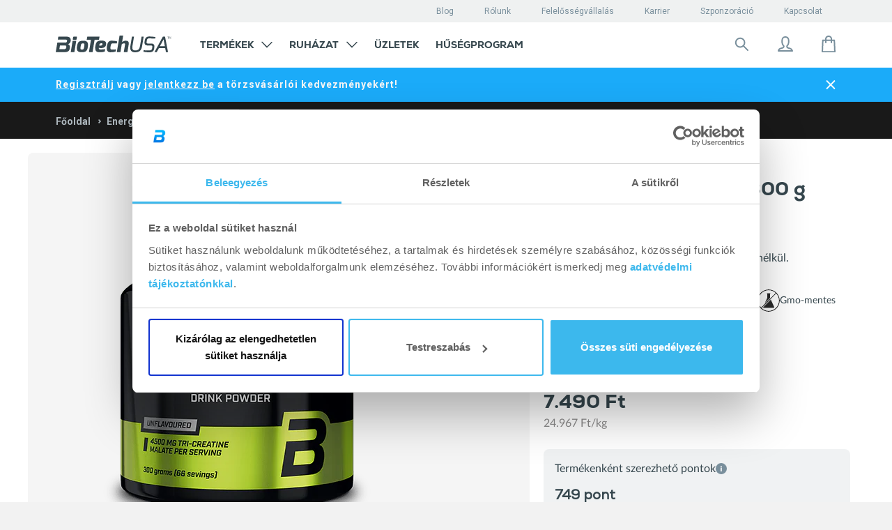

--- FILE ---
content_type: text/html; charset=utf-8
request_url: https://shop.biotechusa.hu/products/tri-creatine-malate-300-g
body_size: 97488
content:

<!doctype html>
<!--[if IE 8]>
<html class="no-js lt-ie9" lang="hu"> <![endif]-->
<!--[if IE 9 ]>
<html class="ie9 no-js" lang="hu"> <![endif]-->
<!--[if (gt IE 9)|!(IE)]><!-->
<html class=" no-js" lang="hu">
<!--<![endif]-->

<head>
    




















































































































 

 



















    
        <script src="https://cdnjs.cloudflare.com/ajax/libs/moment.js/2.29.4/moment-with-locales.min.js"
                integrity="sha512-42PE0rd+wZ2hNXftlM78BSehIGzezNeQuzihiBCvUEB3CVxHvsShF86wBWwQORNxNINlBPuq7rG4WWhNiTVHFg=="
                crossorigin="anonymous" referrerpolicy="no-referrer"></script>
        <script src="//shop.biotechusa.hu/cdn/shop/t/5/assets/emarsys-loyalty.js?v=130787837802903310071764756819" type="text/javascript"></script>
    

    
        
    

    

    

    <!-- Basic page needs ================================================== -->
    <meta charset="utf-8">
    <meta http-equiv="X-UA-Compatible" content="IE=edge,chrome=1">
    <meta name="google-site-verification" content="hOJTNN75NXD9aGYlmKWF2reqAiyqj75tvTG1xwJL0SQ"/>
    <link rel="apple-touch-icon" sizes="57x57" href="//shop.biotechusa.hu/cdn/shop/t/5/assets/btu-favicon_57x57.png?v=91130234394328407451761122000">
    <link rel="apple-touch-icon" sizes="60x60" href="//shop.biotechusa.hu/cdn/shop/t/5/assets/btu-favicon_60x60.png?v=91130234394328407451761122000">
    <link rel="apple-touch-icon" sizes="72x72" href="//shop.biotechusa.hu/cdn/shop/t/5/assets/btu-favicon_72x72.png?v=91130234394328407451761122000">
    <link rel="apple-touch-icon" sizes="76x76" href="//shop.biotechusa.hu/cdn/shop/t/5/assets/btu-favicon_76x76.png?v=91130234394328407451761122000">
    <link rel="apple-touch-icon" sizes="114x114" href="//shop.biotechusa.hu/cdn/shop/t/5/assets/btu-favicon_114x114.png?v=91130234394328407451761122000">
    <link rel="apple-touch-icon" sizes="120x120" href="//shop.biotechusa.hu/cdn/shop/t/5/assets/btu-favicon_120x120.png?v=91130234394328407451761122000">
    <link rel="apple-touch-icon" sizes="144x144" href="//shop.biotechusa.hu/cdn/shop/t/5/assets/btu-favicon_144x144.png?v=91130234394328407451761122000">
    <link rel="apple-touch-icon" sizes="152x152" href="//shop.biotechusa.hu/cdn/shop/t/5/assets/btu-favicon_152x152.png?v=91130234394328407451761122000">
    <link rel="apple-touch-icon" sizes="180x180" href="//shop.biotechusa.hu/cdn/shop/t/5/assets/btu-favicon_180x180.png?v=91130234394328407451761122000">
    <link rel="icon" type="image/png" sizes="512x512" href="//shop.biotechusa.hu/cdn/shop/t/5/assets/btu-favicon_512x512.png?v=91130234394328407451761122000">
    <link rel="icon" type="image/png" sizes="384x384" href="//shop.biotechusa.hu/cdn/shop/t/5/assets/btu-favicon_384x384.png?v=91130234394328407451761122000">
    <link rel="icon" type="image/png" sizes="256x256" href="//shop.biotechusa.hu/cdn/shop/t/5/assets/btu-favicon_256x256.png?v=91130234394328407451761122000">
    <link rel="icon" type="image/png" sizes="192x192" href="//shop.biotechusa.hu/cdn/shop/t/5/assets/btu-favicon_192x192.png?v=91130234394328407451761122000">
    <link rel="icon" type="image/png" sizes="96x96" href="//shop.biotechusa.hu/cdn/shop/t/5/assets/btu-favicon_96x96.png?v=91130234394328407451761122000">
    <link rel="icon" type="image/png" sizes="32x32" href="//shop.biotechusa.hu/cdn/shop/t/5/assets/btu-favicon_32x32.png?v=91130234394328407451761122000">
    <link rel="icon" type="image/png" sizes="16x16" href="//shop.biotechusa.hu/cdn/shop/t/5/assets/btu-favicon_16x16.png?v=91130234394328407451761122000">
    <meta name="msapplication-TileColor" content="#ffffff">
    <meta name="msapplication-TileImage" content="//shop.biotechusa.hu/cdn/shop/t/5/assets/btu-favicon_144x144.png?v=91130234394328407451761122000">
    <meta name="viewport" content="width=device-width,initial-scale=1,shrink-to-fit=no">
    <meta name="theme-color" content="#FFFFFF">

    
    
    <link
            rel="alternate"
            hreflang="hu"
            href="https://shop.biotechusa.hu/products/tri-creatine-malate-300-g"
    />

    <!--
        Preload
    -->
    <link rel="preconnect" href="https://fonts.gstatic.com/" crossorigin>
    <link rel="preconnect" href="https://cdn.shopify.com/" crossorigin>
    <link href="//shop.biotechusa.hu/cdn/shop/t/5/assets/bt-font.woff?v=86326411056777211571601539545" as="font" crossorigin="crossorigin" type="font/woff">
    <link href="https://fonts.googleapis.com/css?family=Roboto:300,300i,400,500,500i,700,700i,900,900i&subset=latin-ext"
          as="style" crossorigin="crossorigin">
    <link href="//shop.biotechusa.hu/cdn/shop/t/5/assets/hinted-CoreSansM65Bold.woff?v=31031532138397366961601539570" as="font" crossorigin="crossorigin" type="font/woff">
    <link href="//shop.biotechusa.hu/cdn/shop/t/5/assets/hinted-CoreSansM45Regular.woff?v=162208954039043352941601539569" as="font" crossorigin="crossorigin"
          type="font/woff">
    <link href="//shop.biotechusa.hu/cdn/shop/t/5/assets/hinted-CoreSansMSC65Bold.woff?v=17005182973789538961601539576" as="font" crossorigin="crossorigin" type="font/woff">
    <link href="//shop.biotechusa.hu/cdn/shop/t/5/assets/CoreSansMSC35Light.woff?v=3193766551245653871601539553" as="font" crossorigin="crossorigin" type="font/woff">
    <link rel="preconnect" href="https://cdn.jsdelivr.net/" crossorigin>
    <link rel="preconnect" href="https://biotechusa.hu/" crossorigin>
    <!-- /snippets/social-meta-tags.liquid -->









  
    <meta property="og:image" content="http://shop.biotechusa.hu/cdn/shop/products/TriCreatineMalate_300g_1l_grande.png?v=1761122517">
    <meta property="og:image:secure_url" content="https://shop.biotechusa.hu/cdn/shop/products/TriCreatineMalate_300g_1l_grande.png?v=1761122517">
  
  <meta property="og:price:amount" content="7.490">
  <meta property="og:price:currency" content="HUF">


<meta property="og:type" content="product">
<meta property="og:title" content="">


  <meta property="og:description" content="">


<meta property="og:url" content="https://shop.biotechusa.hu/products/tri-creatine-malate-300-g">
<meta property="og:site_name" content="BioTechUSA Hungary">



  <meta name="twitter:site" content="@biotechusaint">


  <meta name="twitter:card" content="summary">


  <meta name="twitter:title" content="Tri Creatine Malate - 300 g">
  <meta name="twitter:description" content="Speciális kreatin készítmény almasavval a tökéletes hasznosulásért.">
  <meta name="twitter:image" content="https://shop.biotechusa.hu/cdn/shop/products/TriCreatineMalate_300g_1l_grande.png?v=1761122517">
  <meta name="twitter:image:width" content="600">
  <meta name="twitter:image:height" content="600">


    


    <!-- Title and description ================================================== -->
    <title>Tri Creatine Malate - 300 g</title>
    
        <meta name="description" content="Speciális kreatin készítmény almasavval a tökéletes hasznosulásért.">
    
    <!-- Helpers ================================================== -->
    




















































































































 

 



























        

      
          
          
          
          




 



    
    






    

        <link rel="canonical" href="https://shop.biotechusa.hu/products/tri-creatine-malate-300-g">

    


    <!-- CSS ================================================== -->
    <link href="//shop.biotechusa.hu/cdn/shop/t/5/assets/timber.scss.css?v=147651212044126010731765897667" rel="stylesheet" type="text/css" media="all" />
    <link href="//shop.biotechusa.hu/cdn/shop/t/5/assets/nexa_font.css?v=106924659790404289801601624806" rel="stylesheet" type="text/css" media="all" />

    <link href="//shop.biotechusa.hu/cdn/shop/t/5/assets/jquery.minimalect.scss.css?v=119013425162344203361601539604" rel="stylesheet" type="text/css" media="all" />

    <link href="//shop.biotechusa.hu/cdn/shop/t/5/assets/biotechusa11.scss.css?v=71809114727454770821765897667" rel="stylesheet" type="text/css" media="all" />
    <link href="//shop.biotechusa.hu/cdn/shop/t/5/assets/base-component.scss.css?v=57250617385732600971764756814" rel="stylesheet" type="text/css" media="all" />

    

    
    

    

    

    

    <!-- Header hook for plugins ================================================== -->
    
<script src="//cdn.jsdelivr.net/jquery/2/jquery.min.js" type="text/javascript"></script>
<script src="https://cdn.jsdelivr.net/npm/jquery.cookie@1.4.1/jquery.cookie.min.js" type="text/javascript"></script>
<script src="https://cdn.jsdelivr.net/npm/js-cookie@2/src/js.cookie.min.js"></script>
<script src="https://polyfill-fastly.net/v2/polyfill.min.js?features=Intl.~locale.en" async ></script>

<script src="//shop.biotechusa.hu/cdn/shop/t/5/assets/emarsys-functions.js?v=62646516508172336891740654848" type="text/javascript"></script>



<!-- Algolia head -->
<script type="text/template" id="template_algolia_money_format">{{amount_no_decimals_with_comma_separator}} Ft
</script>
<script type="text/template" id="template_algolia_autocomplete"><div class="
  aa-columns-container

  [[# with.articles ]] aa-with-articles [[/ with.articles ]]
  [[^ with.articles ]] aa-without-articles [[/ with.articles ]]

  [[# with.collections ]] aa-with-collections [[/ with.collections ]]
  [[^ with.collections ]] aa-without-collections [[/ with.collections ]]

  [[# with.poweredBy ]] aa-with-powered-by [[/ with.poweredBy ]]
  [[^ with.poweredBy ]] aa-without-powered-by [[/ with.poweredBy ]]

  [[# with.products ]] aa-with-products [[/ with.products ]]
  [[^ with.products ]] aa-without-products [[/ with.products ]]
">
  <div class="aa-right-column">
    <div class="aa-dataset-products"></div>

    <div class="aa-articles">
      <div class="aa-articles-header">
        Cikkek és oldalak
      </div>
      <div class="aa-dataset-articles"></div>
    </div>

  </div>

  <div class="aa-left-column">
    <div class="aa-collections">
      <div class="aa-collections-header">
        Kategóriák
      </div>
      <div class="aa-dataset-collections"></div>
    </div>

    <div class="aa-powered-by">
      <a
        class="aa-powered-by-logo"
        href="https://www.algolia.com/?utm_source=shopify&utm_medium=link&utm_campaign=autocomplete-[[ storeName ]]"
      ></a>
    </div>
  </div>
</div>
</script>
<script type="text/template"
        id="template_algolia_autocomplete.css">.algolia-autocomplete {
  box-sizing: border-box;

  background: white;
  border: 1px solid #CCC;
  border-top: 2px solid [[ colors.main ]];

  z-index: 10000 !important;

  color: black;

  text-align: left;
}

.aa-dropdown-menu .aa-highlight {
  color: #282828;
  font-weight: bold;
}

.aa-dropdown-menu .aa-title {
  color: #798f9c;
}

.aa-dropdown-menu .aa-cursor {
  cursor: pointer;
  background: #f8f8f8;
}

/* Resets */
.aa-dropdown-menu div,
.aa-dropdown-menu p,
.aa-dropdown-menu span,
.aa-dropdown-menu a {
  box-sizing: border-box;

  margin: 0;


  line-height: 1;

}

/* Links */
.aa-dropdown-menu a,
.aa-dropdown-menu a:hover,
.aa-dropdown-menu a:focus,
.aa-dropdown-menu a:active {
  font-weight: initial;
  font-style: initial;
  text-decoration: initial;

  color: [[ colors.main ]];
}

.aa-dropdown-menu a:hover,
.aa-dropdown-menu a:focus,
.aa-dropdown-menu a:active {
  text-decoration: underline;
}

/* Column layout */

.aa-collections .aa-powered-by .aa-articles {
  font-family: "Nexa XBold", serif;
  text-transform: uppercase;
}

.aa-dropdown-menu .jdgm-prev-badge {
  max-height: 39px;
}

.aa-collections .aa-title {
  font-size: 12px;
  font-family: Nexa, sans-serif;
  font-weight: 800;
  text-transform: uppercase;
}

.aa-dropdown-menu .jdgm-prev-badge__text {
color: #798F9C;
font-family: Roboto, serif;
font-style: normal;
font-weight: normal;
font-size: 10px
}

.aa-dropdown-menu .jdgm-star.jdgm--on:before {
  color: #1babf9;
}

.aa-dropdown-menu .jdgm-star.jdgm--half:before {
  color: #1babf9;
}

.aa-dropdown-menu .aa-left-column,
.aa-dropdown-menu .aa-right-column {
  position: relative;

  padding: 32px 24px 0 24px;
}

.aa-dropdown-menu-size-xs .aa-left-column,
.aa-dropdown-menu-size-xs .aa-right-column,
.aa-dropdown-menu-size-sm .aa-left-column,
.aa-dropdown-menu-size-sm .aa-right-column {
  padding: 24px 12px 0 24px;
}

.aa-dropdown-menu .aa-with-powered-by .aa-left-column {
  padding-bottom: 48px;
}

.aa-dropdown-menu-size-xs .aa-left-column,
.aa-dropdown-menu-size-sm .aa-left-column {
  padding-top: 24px;
  padding-bottom: 32px;
}

.aa-dropdown-menu-size-xs .aa-without-powered-by .aa-left-column,
.aa-dropdown-menu-size-sm .aa-without-powered-by .aa-left-column {
  padding-bottom: 0;
}

.aa-dropdown-menu-size-lg .aa-columns-container {
  direction: rtl;

  width: 100%;

  display: table;
  table-layout: fixed;
}

.aa-dropdown-menu-size-sm .aa-columns-container {
  display: flex;
  flex-direction: column-reverse;
}

.aa-dropdown-menu-size-lg .aa-left-column,
.aa-dropdown-menu-size-lg .aa-right-column {
  display: table-cell;
  direction: ltr;
  vertical-align: top;
}

.aa-dropdown-menu-size-lg .aa-left-column {
  width: 30%;
}

.aa-dropdown-menu-size-lg .aa-without-articles.aa-without-collections .aa-left-column {
  display: none;
}

.aa-dropdown-menu-size-lg .aa-without-products .aa-left-column {
  width: 100%;
}

.aa-dropdown-menu-size-lg .aa-right-column {
  width: 70%;
  border-left: 1px solid #ebebeb;

  padding-bottom: 64px;
}

.aa-dropdown-menu-size-lg .aa-without-articles.aa-without-collections .aa-right-column {
  width: 100%;
  border-left: none;
}

.aa-dropdown-menu-size-lg .aa-without-products .aa-right-column {
  display: none;
}

/* Products group */
.aa-dropdown-menu .aa-dataset-products .aa-suggestions:after {
  content: '';
  display: block;
  clear: both;
}

.aa-dropdown-menu .aa-without-products .aa-dataset-products {
  display: none;
}

.aa-dropdown-menu .aa-products-empty {
  margin-bottom: 16px;
}

.aa-dropdown-menu .aa-products-empty .aa-no-result {
  /*TODO: honnan jöjjön */
  color: #282828;
  font-family: Roboto, sans-serif;
  font-style: normal;
  font-weight: normal;
  font-size: 16px;
}

.aa-dropdown-menu .aa-products-empty .aa-no-result--bold {
  color: #282828;
  font-family: Roboto, sans-serif;
  font-style: normal;
  font-weight: bold;
  font-size: 16px;
}

.aa-dropdown-menu .aa-products-empty .aa-see-all {
  color: #1babf9;
  font-family: Roboto, serif;
  text-decoration: underline;
  font-style: normal;
  font-weight: normal;
  font-size: 16px;
  margin: 32px 0;
}

.aa-dropdown-menu .aa-products-empty .aa-see-all a {
  color: #1babf9;
}

/* Product */
.aa-dropdown-menu .aa-dataset-products .aa-suggestion {
  float: left;
  /*height:70px;*/
  width: 50%;

  margin-bottom: 16px;
  margin-top: -4px; /* -$v_padding */
}

.aa-dropdown-menu-size-xs .aa-dataset-products .aa-suggestion,
.aa-dropdown-menu-size-sm .aa-dataset-products .aa-suggestion {
  width: 100%;
}

.aa-dropdown-menu .aa-product {
  position: relative;
  min-height: 56px; /* $img_size + 2 * $v_padding */

  padding: 4px 16px; /* $v_padding, $h_padding */
}

.aa-dropdown-menu .aa-product-picture {
  position: absolute;

  width: 48px; /* $img_size */
  height: 48px; /* $img_size */

  top: 4px; /* $v_padding */
  left: 16px; /* $h_padding */

  background-position: center center;
  background-size: contain;
  background-repeat: no-repeat;
}

.aa-dropdown-menu .aa-product-text {
  margin-left: 64px; /* $img_size + $h_padding */
}

.aa-dropdown-menu-size-xs .aa-product {
  padding: 4px;
}

.aa-dropdown-menu-size-xs .aa-product-picture {
  display: none;
}

.aa-dropdown-menu-size-xs .aa-product-text {
  margin: 0;
}

.aa-dropdown-menu .aa-product-info {
  font-size: 0.85em;
  color: [[ colors.secondary ]];
}

.aa-dropdown-menu .aa-product-info .aa-highlight {
  font-size: 1em;
}

.aa-dropdown-menu .aa-product-price {
  color: [[ colors.main ]];
}

.aa-dropdown-menu .aa-product-title,
.aa-dropdown-menu .aa-product-info {
  width: 100%;

  margin-top: -0.4em;

  white-space: nowrap;
  overflow: hidden;
  text-overflow: ellipsis;

  line-height: 1.5;
}

/* Collections & Articles */
.aa-dropdown-menu .aa-dataset-collections {
  margin-top: 32px;
}

.aa-dropdown-menu .aa-collections .aa-suggestion {
  padding-bottom: 24px;
}

.aa-dropdown-menu .aa-without-collections .aa-collections {
  display: none;
}

.aa-dropdown-menu .aa-without-articles .aa-articles {
  display: none;
}

.aa-dropdown-menu .aa-articles .aa-articles-empty {
  margin: 32px 0 0;
}

.aa-dropdown-menu .aa-collections,
.aa-dropdown-menu .aa-articles {
  margin-bottom: 24px;
}

.aa-dropdown-menu .aa-collections-empty .aa-no-result,
.aa-dropdown-menu .aa-articles-empty .aa-no-result {
  opacity: 0.7;
}

.aa-dropdown-menu .aa-collections-header,
.aa-dropdown-menu .aa-articles-header {
  margin-bottom: 8px;
  font-family: Roboto, sans-serif;
  font-weight: normal;
  font-size: 12px;
  /* TODO: secondary vagy égetett */
  color: #AEB8BE;
}

.aa-dropdown-menu .aa-collection,
.aa-dropdown-menu .aa-article {
  padding: 0;
}

/* Footer */

.aa-dropdown-menu .aa-footer {
  display: block;
  color: #1babf9;
  width: 100%;
  font-family: Roboto, serif;
  font-style: normal;
  font-weight: normal;
  font-size: 16px;
  padding: 0px 16px 32px;
}

.aa-dropdown-menu .aa-all-results-href {
  color: #00ADEF;
}

.aa-dropdown-menu .aa-all-results-href:hover {
  text-decoration: none;
  color: #00ADEF;
}

.aa-dropdown-menu .aa-footer svg{
  position: relative;
  top: 5px;
  margin-right: 16px;
}

.aa-dropdown-menu .aa-footer path{
  stroke: #1BABF9;
}

.aa-dropdown-menu .aa-footer .aa-footer__text{
  text-decoration: underline;
}

.aa-dropdown-menu .aa-footer .aa-footer-link {
  color: #1babf9;
}

.aa-dropdown-menu-size-xs .aa-footer,
.aa-dropdown-menu-size-sm .aa-footer,
.aa-dropdown-menu-size-md .aa-footer {
  position: relative;
  padding-left: 24px;
}

/* Powered By */

.aa-dropdown-menu .aa-without-powered-by .aa-powered-by {
  display: none;
}

.aa-dropdown-menu .aa-powered-by {
  width: 100%;

  position: absolute;
  left: 0;
  bottom: 16px;

  text-align: center;
  font-size: 0.8em;
  color: [[ colors.secondary ]];
}

.aa-dropdown-menu .aa-powered-by-logo {
  display: inline-block;

  width: 142px;
  height: 24px;

  margin-bottom: -6px;

  background-position: center center;
  background-size: contain;
  background-repeat: no-repeat;
  background-image: url([data-uri]);
}


/*Custom*/
.aa-dropdown-menu{

  font-family: 'Roboto', sans-serif;
  font-size:1em;
}

.aa-new-product {
  display: inline-block;
  padding: 6px 9px;
  margin-bottom: 8px;
  background: #00adef;
  font-weight: 700;
  color: white;
  font-family: nexa, sans-serif;
  text-transform: uppercase;
}

.aa-new-taste {
  display: inline-block;
  margin-bottom: 8px;
  padding: 5px 9px;
  background: white;
  border: 1px solid #1BABF9;
  font-weight: 700;
  color: #1BABF9;
  font-family: nexa, sans-serif;
  text-transform: uppercase;
}

.aa-on-sale {
  display: inline-block;
  padding: 6px 9px;
  margin-bottom: 8px;
  background: #ff4949;
  font-weight: 700;
  left: auto;
  color: white;
  font-family: nexa, sans-serif;
  text-transform: uppercase;
}

.aa-dropdown-menu .aa-product-title{
  font-family: 'Roboto', sans-serif;
  font-size:13px;
  font-weight: bold;
  color: #36474E;
  line-height: 1;
  padding: 7px 0 1px 0;
  float: left;
  margin-bottom: 8px;
}
.algolia-variant{
  font-size:90%;
}
.aa-dropdown-menu .aa-product-price{
  color: #1BABF9;
  font-size: 16px;
  font-style: normal;
  font-weight: bold;
  font-family: 'Roboto', sans-serif;
  margin-top: 16px;
}
.aa-dropdown-menu .egysegar{
  display: block;
  font-size: 11px;
  font-family: 'CoreSansMSC65Bold', sans-serif;
  color: #4a4a4a;
  margin-top:5px;
  clear: both;
}
.ais-hit--price-striked {
  float: left;
  margin-left: 20px !important;
  font-weight: 100;
  font-family: 'CoreSansMSC55Regular', sans-serif;
  text-decoration: line-through;
  color:#a5a5a5;
  font-size: 16px;
}
.ais-hit--price-discount{
  float: right;
  font-weight: 100;
  font-family: 'CoreSansMSC55Regular', sans-serif;


  background: #ff4949;
  color: white;
  /* width: 34px; */

  font-size: 80%;
}
.ais-hit--price--sale{
  float:left;
  color:#ff4949;

}
.aa-dropdown-menu .aa-on-sale{
  height: 20px;
  font-size:10px;
  margin-bottom: 8px;
}
.aa-dropdown-menu .aa-new-product{
  height: 20px;
  font-size:10px;
  top:22px;
  right: 10px;
  left: auto;
  width: auto !important;
  padding: 2px 12px !important;
  line-height: 18px !important;
  display: inline-block;
}
.aa-dropdown-menu .aa-new-taste{
  height: 20px;
  font-size:10px;
  margin-bottom: 8px;
}
.aa-dropdown-menu .aa-new-taste span{
  padding: 0.1px 10px;
  position: relative;
  top: 0.7px;
}</script>
<script type="text/template"
        id="template_algolia_autocomplete_collection"><div class="aa-collection">
  <div class="aa-picture" style="background-image: url('[[# helpers.iconImage ]][[/ helpers.iconImage ]]')"></div>
  <div class="aa-text">
    <span class="aa-title">[[& _highlightResult.title.value ]]</span>
  </div>
</div>
</script>
<script type="text/template"
        id="template_algolia_autocomplete_collections_empty"><div class="aa-collections-empty">
  <div class="aa-no-result">
   Nincs találat
  </div>
</div>
</script>
<script type="text/template"
        id="template_algolia_autocomplete_article"><article class="card article-card-base article-card article-search" style="white-space: normal;">
  <a href="[[# helpers.blogPermalink ]][[/ helpers.blogPermalink ]]" title="[[# helpers.blogTitle ]][[/ helpers.blogTitle ]]">
    <div class="inner">
      <div class="img">
        <div class="dummy">
          <div class="logo">
            <div class="img"></div>
          </div>
        </div>


        [[# helpers.blogImage ]][[/ helpers.blogImage ]]

        <div class="height-placeholder"></div>
      </div>
      <header>
        <div class="text">
          <p class="category">[[# helpers.blogCategory ]][[/ helpers.blogCategory ]]</p>
          <p class="title" role="heading" aria-level="1">[[# helpers.blogTitle ]][[/ helpers.blogTitle ]]</p>
        </div>
      </header>
    </div>
  </a>
</article>
</script>
<script type="text/template"
        id="template_algolia_autocomplete_articles_empty"><div class="aa-articles-empty">
  <div class="aa-no-result">
    Nincs találat a keresésre
  </div>
</div>
</script>
<script type="text/template"
        id="template_algolia_autocomplete_product"><div class="aa-product">
  <div class="aa-product-picture"
       style="background-image: url('[[# helpers.thumbImage ]][[/ helpers.thumbImage ]]')"></div>
  <div class="aa-product-text">
    [[# helpers.addLabels ]]

    [[/ helpers.addLabels ]]
    <p class="aa-product-title">
      [[# helpers.fullHTMLTitle ]][[/ helpers.fullHTMLTitle ]]
    </p>

    

    
      [[& meta.okendo.StarRatingSnippet ]]
    

    <p class="aa-product-price">
      [[# helpers.formattedPriceWithComparison ]]

      [[/ helpers.formattedPriceWithComparison ]]
    </p>
    <p class="egysegar">
      [[# helpers.unitPrice ]]

      [[/ helpers.unitPrice ]]
    </p>
  </div>
</div>


</script>
<script type="text/template"
        id="template_algolia_autocomplete_products_empty"><div class="aa-products-empty">
  <p class="aa-no-result">
          Nincs találat a következőre:  "[[ query ]]"

  </p>

  <p class="aa-see-all">
    <a href="/search?q=">
           Összes termék megjelenítése
    </a>
  </p>
</div>
</script>
<script type="text/template"
        id="template_algolia_autocomplete_footer"><div class="aa-footer">
  <a href="/search?q=[[ query ]]" class="aa-all-results-href">
    <svg width="24" height="24" viewBox="0 0 24 24" fill="none" xmlns="http://www.w3.org/2000/svg">
    <path d="M14.6426 14.6434L20.9992 21.0001" stroke="#798F9C" stroke-width="2" stroke-miterlimit="10" stroke-linecap="round" stroke-linejoin="round"/>
    <path d="M10.125 16.5C13.6458 16.5 16.5 13.6458 16.5 10.125C16.5 6.60418 13.6458 3.75 10.125 3.75C6.60418 3.75 3.75 6.60418 3.75 10.125C3.75 13.6458 6.60418 16.5 10.125 16.5Z" stroke="#798F9C" stroke-width="2" stroke-miterlimit="10" stroke-linecap="round" stroke-linejoin="round"/>
</svg>
    <span class="aa-footer__text">Keresési találatok: ,,[[ query_name ]]”</span>
  </a>
</div>
</script>
<script type="text/template"
        id="template_algolia_instant_search"><div class="ais-page">
    <div style="display: none;" class="ais-input search-input">
        <div class="ais-input--label for-this">
            Keresés Erre
        </div>
        <div class="ais-search-box-container"></div>
        <div class="ais-input-button ais-clear">
            <div class="ais-clear-input-icon"></div>

        </div>
    </div>
    <div class="ais-results-title">
        <span>Eredmények: “”</span>
    </div>
    <div class="ais-facets">
        <span class="ais-filter-title">Szűrés</span>
        <div class="ais-current-refined-values-container"></div>
        [[# facets ]]
        <div class="ais-facet-[[ type ]] ais-facet-[[ name ]]"></div>
        [[/ facets ]]
        <div class="ais-filter-clear">
            <a class="ais-filter-clear--link"><span>Szűrők törlése</span></a>
        </div>
    </div>
    <div class="ais-block ais-products">

        <div class="ais-search-header">
            <div class="ais-stats-container" style="display: none;"></div>
            <div class="ais-facets-button">
                <img src="//shop.biotechusa.hu/cdn/shop/t/5/assets/filters.svg?v=82098533141351023811601624672" alt="Filters icon">
            </div>
            <div class="ais-change-display">
                <span class="ais-change-display-block ais-change-display-selected small--hide medium--hide large--show" style="display: none !important;"><svg width="24" height="24" viewBox="0 0 24 24" fill="none" xmlns="http://www.w3.org/2000/svg">
    <rect width="24" height="24" fill="white"/>
    <path d="M6 5H9C9.26522 5 9.51957 5.10536 9.70711 5.29289C9.89464 5.48043 10 5.73478 10 6V9C10 9.26522 9.89464 9.51957 9.70711 9.70711C9.51957 9.89464 9.26522 10 9 10H6C5.73478 10 5.48043 9.89464 5.29289 9.70711C5.10536 9.51957 5 9.26522 5 9V6C5 5.73478 5.10536 5.48043 5.29289 5.29289C5.48043 5.10536 5.73478 5 6 5Z" fill="#36474E"/>
    <path d="M6 14H9C9.26522 14 9.51957 14.1054 9.70711 14.2929C9.89464 14.4804 10 14.7348 10 15V18C10 18.2652 9.89464 18.5196 9.70711 18.7071C9.51957 18.8946 9.26522 19 9 19H6C5.73478 19 5.48043 18.8946 5.29289 18.7071C5.10536 18.5196 5 18.2652 5 18V15C5 14.7348 5.10536 14.4804 5.29289 14.2929C5.48043 14.1054 5.73478 14 6 14Z" fill="#36474E"/>
    <path d="M15 5H18C18.2652 5 18.5196 5.10536 18.7071 5.29289C18.8946 5.48043 19 5.73478 19 6V9C19 9.26522 18.8946 9.51957 18.7071 9.70711C18.5196 9.89464 18.2652 10 18 10H15C14.7348 10 14.4804 9.89464 14.2929 9.70711C14.1054 9.51957 14 9.26522 14 9V6C14 5.73478 14.1054 5.48043 14.2929 5.29289C14.4804 5.10536 14.7348 5 15 5Z" fill="#36474E"/>
    <path d="M15 14H18C18.2652 14 18.5196 14.1054 18.7071 14.2929C18.8946 14.4804 19 14.7348 19 15V18C19 18.2652 18.8946 18.5196 18.7071 18.7071C18.5196 18.8946 18.2652 19 18 19H15C14.7348 19 14.4804 18.8946 14.2929 18.7071C14.1054 18.5196 14 18.2652 14 18V15C14 14.7348 14.1054 14.4804 14.2929 14.2929C14.4804 14.1054 14.7348 14 15 14Z" fill="#36474E"/>
</svg>
</i></span>
                <span class="ais-change-display-list small--hide medium--hide large--show"><svg width="24" height="24" viewBox="0 0 24 24" fill="none" xmlns="http://www.w3.org/2000/svg">
    <rect width="24" height="24" fill="white"/>
    <path d="M4 5H7C7.26522 5 7.51957 5.10536 7.70711 5.29289C7.89464 5.48043 8 5.73478 8 6V9C8 9.26522 7.89464 9.51957 7.70711 9.70711C7.51957 9.89464 7.26522 10 7 10H4C3.73478 10 3.48043 9.89464 3.29289 9.70711C3.10536 9.51957 3 9.26522 3 9V6C3 5.73478 3.10536 5.48043 3.29289 5.29289C3.48043 5.10536 3.73478 5 4 5Z" fill="#36474E"/>
    <path d="M4 14H7C7.26522 14 7.51957 14.1054 7.70711 14.2929C7.89464 14.4804 8 14.7348 8 15V18C8 18.2652 7.89464 18.5196 7.70711 18.7071C7.51957 18.8946 7.26522 19 7 19H4C3.73478 19 3.48043 18.8946 3.29289 18.7071C3.10536 18.5196 3 18.2652 3 18V15C3 14.7348 3.10536 14.4804 3.29289 14.2929C3.48043 14.1054 3.73478 14 4 14Z" fill="#36474E"/>
    <rect x="10" y="6" class="bottom-rects" width="11" height="3" rx="1" fill="#36474E"/>
    <rect x="10" y="15" class="bottom-rects" width="11" height="3" rx="1" fill="#36474E"/>
</svg>
</i></span>
            </div>
            <div class="ais-sort">
                <span class="ais-sort-orders-container"></span>
            </div>
        </div>
        <div class="ais-selected-facets"></div>
        <div class="ais-hits-container ais-results-as-block"></div>
        <div class="ais-infinite"></div>
    </div>


    <div class="ais-block  ais-pagination-container"></div>
</div>
</script>
<script type="text/template"
        id="template_algolia_instant_search.css">.ais-page .aa-highlight {
    color: black;
    font-weight: bold;
}

/* Resets */
.ais-page div,
.ais-page p,
.ais-page span,
.ais-page a,
.ais-page ul,
.ais-page li,
.ais-page input {
    /*   box-sizing: border-box;

     margin: 0;
     padding: 0;

     line-height: 1;
   font-size: initial;*/
}

/* Links */
.ais-page .ais-link,
.ais-page a,
.ais-page a:hover,
.ais-page a:focus,
.ais-page a:active {
    font-weight: initial;
    font-style: initial;
    text-decoration: initial;

    color: [ [ colors . main ] ];

    cursor: pointer;
}

.ais-page a:hover,
.ais-page a:focus,
.ais-page a:active,
.ais-page .ais-link:hover {
    text-decoration: underline;
}

/* Columns */
.ais-page .ais-facets {
    width: 25%;
    float: left;
    padding-right: 8px;
    padding-top: 60px;
    background: white;
}

.ais-page .ais-block {
    width: 75%;
    float: right;
    padding-left: 8px;
}

.ais-results-size-xs .ais-page .ais-facets,
.ais-results-size-xs .ais-page .ais-block,
.ais-results-size-sm .ais-page .ais-facets,
.ais-results-size-sm .ais-page .ais-block {
    width: 100%;
    padding-left: 0px;
}

.ais-page .ais-pagination {
    clear: both;
}

/* Refine button */
.ais-page .ais-facets-button {
    display: none;

    margin: 16px 0;
    padding: 8px;

    border: 1px solid #e0e0e0;
    text-align: center;

    cursor: pointer;
}

.ais-results-size-xs .ais-page .ais-facets-button,
.ais-results-size-sm .ais-page .ais-facets-button {
    display: block;
}

.ais-results-size-xs .ais-page .ais-facets,
.ais-results-size-sm .ais-page .ais-facets {
    display: none;
}

.ais-results-size-xs .ais-page .ais-facets__shown,
.ais-results-size-sm .ais-page .ais-facets__shown {
    display: block;
    position: fixed;
    overflow-y: scroll;
    height: 100%;
    top: 0;
    left: 0;
    z-index: 1000000;
    width: 80%;
}

.ais-overlay {
    position: fixed;
    width: 100%;
    height: 100%;
    top: 0;
    left: 0;
    right: 0;
    bottom: 0;
    background-color: rgba(40,40,40,0.6);
    z-index: 2000;
    cursor: pointer;
}

/* Facets */
.ais-page .ais-facet {
    margin-bottom: 16px;
    color: #636363;
}

.ais-page .ais-facet a,
.ais-page .ais-facet a:hover,
.ais-page .ais-facet a:focus,
.ais-page .ais-facet a:active {
    color: #666;
}

.ais-page .ais-facet--header {
    padding: 6px 8px;
    background: #f4f4f4;
}

.ais-page .ais-facet--body {
    padding: 8px;
}

.ais-page .ais-facet--item {
    position: relative;
    width: 100%;

    padding: 6px 50px 6px 0;

    cursor: pointer;
}

.ais-page .ais-facet--label {
    display: inline-block;
    margin-top: -0.15em;
    margin-bottom: -0.15em;
    margin-left: 16px;

    width: 100%;

    font-family: Roboto, sans-serif;
    font-style: normal;
    font-weight: normal;
    font-size: 16px;
    white-space: nowrap;
    overflow: hidden;
    text-overflow: ellipsis;

    cursor: pointer;

    line-height: 1.3;
}

.ais-page .ais-facet--count {
    position: absolute;

    top: 6px;
    right: 0px;

    color: [ [ colors . secondary ] ];
}

.ais-page .ais-facet--active {
    font-weight: bold;
}

.ais-page .ais-facet--active, .ais-page .ais-facet--item:hover {
}

.ais-page .ais-facet--active .ais-facet--count, .ais-page .ais-facet--item:hover .ais-facet--count {
}

.ais-page .ais-current-refined-values {
    position: relative;
}

.ais-page .ais-current-refined-values--header {
    padding-right: 72px;
}

.ais-page .ais-current-refined-values--clear-all {
    position: absolute;

    top: 5px;
    right: 8px;
}

.ais-page .ais-current-refined-values--link {
    display: table;

    width: 100%;
    margin: 4px 0;

    border: 1px solid #e0e0e0;

    cursor: pointer;
}

.ais-page .ais-current-refined-values--link:before {
    content: '\2a2f';
    display: table-cell;
    vertical-align: middle;

    width: 0;
    padding: 4px 6px;

    background: #e0e0e0;
}

.ais-page .ais-current-refined-values--link div {
    display: inline;
}

.ais-page .ais-current-refined-values--link > div {
    display: table-cell;
    vertical-align: middle;

    margin-top: -0.15em;
    margin-bottom: -0.15em;
    padding: 4px 6px;

    background: #f4f4f4;

    width: 100%;
    max-width: 1px;

    white-space: nowrap;
    overflow: hidden;
    text-overflow: ellipsis;

    line-height: 1.3;
}

.ais-page .ais-current-refined-values--link:hover {
    text-decoration: none;
}

.ais-page .ais-current-refined-values--link:hover > div {
    text-decoration: line-through;
}

.ais-page .ais-current-refined-values--label {
    font-weight: bold;
}

.ais-page .ais-current-refined-values--count {
    display: none;
}

.ais-page .ais-range-slider--target {
    margin: 16px 16px 24px 16px;
    cursor: pointer;
}

.ais-page .ais-range-slider--tooltip {
    display: none;

    background: transparent;

    font-size: 0.8em;
}

.ais-page .ais-range-slider--connect {
    background: [ [ colors . main ] ];
}

.ais-page .ais-range-slider--handle {
    border-color: #ccc;
}

.ais-page .ais-range-slider--active .ais-range-slider--tooltip {
    display: block;
}

.ais-page .ais-range-slider--value {
    margin-left: -20px;
    padding-top: 15px;

    font-size: 0.8em;
}

/* Search box */

.ais-page .ais-input {
    display: table;
    width: 100%;

    border: 2px solid [ [ colors . main ] ];
}

.ais-page .ais-input--label {
    display: table-cell;
    vertical-align: middle;

    width: 0;

    padding: 8px;
    padding-right: 24px;

    white-space: nowrap;
    color: white;
    background: [ [ colors . main ] ];
}

.ais-results-size-xs .ais-page .ais-input--label {
    display: none;
}

.ais-page .ais-search-box-container {
    display: table-cell;
    width: 100%;
    vertical-align: middle;
}

.ais-page .ais-search-box--input {
    width: 100%;
    padding: 8px 16px 8px 4px;

    border: none;
}

.ais-page .ais-search-box--input::-ms-clear {
    display: none;
    width: 0;
    height: 0;
}

.ais-page .ais-search-box--input,
.ais-page .ais-search-box--input:focus {
    outline: 0;
    box-shadow: none;

    height: 32px;
    padding: 0 8px;
}

.ais-page .ais-input-button {
    display: table-cell;
    vertical-align: middle;

    width: 0;
    padding: 4px 8px;
}

.ais-page .ais-clear-input-icon,
.ais-page .ais-algolia-icon {
    background-size: contain;
    background-position: center center;
    background-repeat: no-repeat;

    cursor: pointer;
}

.ais-page .ais-clear-input-icon {
    display: none;

    width: 16px;
    height: 16px;

    background-image: url('[data-uri]');
}

.ais-page .ais-algolia-icon {
    width: 24px;
    height: 24px;

    background-image: url([data-uri]);
}

/* Search header */
.ais-page .ais-search-header {
    margin: 16px 0 8px 0;
    padding: 0.6em 0.9em 0.4em 0.9em;

    background: #f4f4f4;
    color: [ [ colors . secondary ] ];
    display: flex;
    justify-content: flex-end;
}

.ais-page .ais-search-header:after {
    content: '';
    clear: both;
    display: block;
}

.ais-page .ais-search-header {
    font-size: 0.85em;
}

.ais-page .ais-search-header * {
    font-size: inherit;
    line-height: 1.6;
}

/* Stats */
.ais-page .ais-stats {
    float: left;
}

.ais-page .ais-stats--nb-results {
    font-weight: bold;
}

.ais-results-size-xs .ais-page .ais-stats {
    float: none;
}

/* Display mode */
.ais-page .ais-change-display {
    float: right;

    padding-top: 12px;
    padding-right: 24px;
    margin-left: 10px;

    cursor: pointer;
}

@media screen and (max-width: 382px) {
    .ais-page .ais-change-display {
        display: flex;
        padding-right: 6px
    }
}

.ais-page .ais-change-display-block:hover,
.ais-page .ais-change-display-list:hover,
.ais-page .ais-change-display-selected {
    color: [ [ colors . main ] ];
}

/* Sort orders */
.ais-page .ais-sort {
    float: right;
}

.ais-results-size-xs .ais-page .ais-sort {
    float: none;
}

.ais-page .ais-sort-by-selector {
    width: 224px;
    height: 48px;
    border: 2px solid #EFF1F1;
    border-radius: 0;
    display: inline-block;
    min-width: 0;
    min-height: 0;

    font-family: Roboto, sans-serif;
    font-style: normal;
    font-weight: normal;
    font-size: 16px;

    color: #36474e;
    padding-left: 16px;

    cursor: pointer;

    background-image: url('//shop.biotechusa.hu/cdn/shop/t/5/assets/arrow.svg?v=74338261285126960981601624650');
}

/* Hits */
.ais-page .ais-hits:after {
    content: '';
    clear: both;
    display: block;
}

.ais-page .ais-hit-empty {
    margin-top: 60px;
    text-align: center;
}

.ais-page .ais-highlight {
    position: relative;
    z-index: 1;

    font-weight: bold;
}

.ais-page .ais-highlight:before {
    content: '';
    position: absolute;

    z-index: -1;

    width: 100%;
    height: 100%;

    background: [ [ colors . main ] ];
    opacity: 0.1;
}

.ais-page .ais-hit {
    position: relative;
    float: left;
    margin: 8px 0 16px 0;
    border: 1px solid #e0e0e0;
    cursor: pointer;
}

.ais-page .ais-hit:hover {
    border-color: [ [ colors . main ] ];
}

.ais-page .ais-hit--details * {
    width: 100%;

    margin-top: -0.15em;
    margin-bottom: -0.15em;

    white-space: nowrap;
    overflow: hidden;
    text-overflow: ellipsis;

    line-height: 1.3;
}

.ais-page .ais-results-as-block .ais-hit--title {
    text-align: center !important;
}

.ais-page .ais-results-as-block .aa-product-price {
    text-align: center !important;
}

.ais-page .ais-results-as-block .ais--judgeme-preview-badge {
    text-align: center !important;
}

.ais-page .ais-hit--title {
    text-align: left !important;
    white-space: normal !important;
    overflow: hidden;
    display: -webkit-box;
    -webkit-line-clamp: 1;
    -webkit-box-orient: vertical;
    color: [ [ colors . main ] ];
}

.ais-page .ais-hit--title a {
    font-family: Roboto, sans-serif;
    font-style: normal;
    font-weight: bold;
    font-size: 14px;
}

.ais-page .ais-hit--subtitle {
    text-align: left;
    font-size: 16px;
    color: [ [ colors . secondary ] ];
}

.ais-page .ais--judgeme-preview-badge {
    text-align: left;
    height: 25px;
}

.ais-page .aa-product-price {
    text-align: left;
    padding-top: 16px;
}

.ais-page .aa-product-price .full.price {
    text-align: left;
}

.ais-page .jdgm-star.jdgm--on:before {
    color: #1babf9;
}

.ais-page .jdgm-star.jdgm--half:before {
    color: #1babf9;
}

.ais-page .aa-product-price .price {
    color: #1BABF9;
    display: inline;
    font-family: Roboto, sans-serif;
    font-style: normal;
    font-weight: bold;
    font-size: 16px;
}

.ais-page .ais-results-as-block #product-badge {
    justify-content: center;
}

.ais-page .ais-results-as-block .aa-product-price .price {
    text-align: center;
}

.ais-page .ais-hit--subtitle * {
    font-size: inherit;
}

.ais-page .ais-hit--price {
    color: [ [ colors . main ] ];
}

.ais-page .grid__item.product {
    border: none;
}

.ais-page .ais-hit--price-striked {
    text-decoration: line-through;
    color: [ [ colors . secondary ] ];
}

.ais-page .ais-hit--price-striked span {
    color: [ [ colors . main ] ];
}

.ais-page .ais-hit--price-discount {
    color: [ [ colors . secondary ] ];
}

.ais-page .ais-hit--cart-button {
    display: inline-block;

    width: auto;
    padding: 8px 16px;
    margin-top: 8px;

    color: [ [ colors . secondary ] ];
    background: #e0e0e0;

    font-size: 0.9em;
    text-transform: uppercase;
}

.ais-page .ais-hit--cart-button:not(.ais-hit--cart-button__disabled):hover {
    background-color: [ [ colors . main ] ];
    color: white;
    text-decoration: none;
}

.ais-page .ais-hit--cart-button__disabled {
    background: #ccc;
}

.ais-page .ais-results-as-list .ais-hit {
    padding: 30px 25px; /* $v_padding $h_padding */
    width: 100%;
    min-height: 170px; /* $img_size + 2 * $v_padding */
}

.ais-page .ais-results-as-list .ais-hit--picture {
    position: absolute;
    width: 160px; /* $img_size */
    height: 160px; /* $img_size */
    background-position: center center;
    background-size: contain;
    background-repeat: no-repeat;
}

@media screen and (max-width: 350px) {
    .ais-page .ais-results-as-list .ais-hit--picture {
        width: 128px;
        height: 152px;
    }
}

.ais-page .ais-results-as-list .ais-hit--details {
    margin-left: 160px; /* $img_size + 2 * $h_padding */
}

.ais-page .ais-results-as-block .ais-hit {
    padding: 30px 25px; /* $v_padding $h_padding */

    text-align: center;
}

.ais-results-size-xs .ais-page .ais-results-as-block .ais-hit {
    width: 98%;
    margin-left: 2%;
}

.ais-results-size-sm .ais-page .ais-results-as-block .ais-hit,
.ais-results-size-md .ais-page .ais-results-as-block .ais-hit {
    width: 47.5%;
    margin-left: 5%;
}

.ais-results-size-sm .ais-page .ais-results-as-block > div > div:nth-of-type(2n + 1) .ais-hit,
.ais-results-size-md .ais-page .ais-results-as-block > div > div:nth-of-type(2n + 1) .ais-hit {
    margin-left: 0;
}

.ais-results-size-lg .ais-page .ais-results-as-block .ais-hit {
    width: 30%;
    margin-left: 5%;
}

.ais-results-size-lg .ais-page .ais-results-as-block > div > div:nth-of-type(3n + 1) .ais-hit {
    margin-left: 0;
}

.ais-page .ais-results-as-block .ais-hit--picture {
    position: absolute;
    top: 30px; /* $v_padding */
    left: 50%;
    margin-left: -55px; /* -$img_size / 2 */

    width: 110px; /* $img_size */
    height: 110px; /* $img_size */

    background-position: center center;
    background-size: contain;
    background-repeat: no-repeat;
}

.ais-page .ais-results-as-block .ais-hit--details {
    margin-top: 140px; /* $img_size + $v_padding */
}

/* Pagination */
.ais-page .ais-pagination {
    text-align: center;
}

.ais-page .ais-pagination--item {
    display: inline-block;

    width: 32px;
    height: 32px;

    margin: 0px 5px;

    border: 1px solid #e0e0e0;
    border-radius: 2px;

    text-align: center;
}

.ais-page .ais-pagination--active {
    border-color: [ [ colors . main ] ];
}

.ais-page .ais-pagination--link {
    display: inline-block;

    width: 100%;
    height: 100%;

    padding: 5px 0;

    font-size: 0.9em;
    color: [ [ colors . main ] ];
}

.ais-facet {
    background: white;

}

.ais-page .ais-facet--header {
    font-family: Roboto, sans-serif;
    font-style: normal;
    font-weight: bold;
    font-size: 16px;
    display: block;
    border-bottom: 1px solid #f2f2f2;
    padding: 15px;
    color: #36474e;
    background: white;
}

.ais-facet--checkbox {
    float: none;
    height: auto;
}

.ais-page .ais-current-refined-values--clear-all {
    top: 17px;
}

.ais-page .ais-current-refined-values--clear-all > div {
    font-size: 10px;
}

.ais-input--label.for-this {
    color: #a5a5a5;
    background: white;
    border-bottom-left-radius: 5px;
    border-top-left-radius: 5px;

}

.ais-page .ais-input.search-input {
    border: 0;
    margin-bottom: 60px;
    margin-top: 90px;

    margin-left: auto;
    margin-right: auto;
}

.ais-page .ais-search-box--input {
    border-radius: 0;
}

.ais-products {
    background: white;
}

.ais-page .ais-search-header {
    background: white;
}

.ais-input.search-input {
    position: relative;
}

.ais-page .ais-clear {
    display: block;
    position: absolute;
    right: 35px;
    top: 14px;
}

.ais-page .ais-search-box {
    padding-top: 10px;
    padding-bottom: 10px;
    background: white;
    border-top-right-radius: 5px;
    border-bottom-right-radius: 5px;
}

.ais-page .ais-results-as-block .ais-hit--picture {
    position: absolute;
    top: 0px;
    left: 0;
    margin-left: 0px;
    width: 100%;
    height: 100%;

}

.ais-page .ais-products {
    padding-left: 0;
}

.ais-page .ais-products .product .hovered, .ais-page .ais-products .product .bg {
    margin-left: -20px;
}

.ais-page .ais-hit--subtitle {
    margin: 5px 0;
}

.ais-hits--item .img-holder {
    background: #EFF1F1;
}

.ais-hits--item .ais-product--contents {
    width: 100%;
}

.ais-hits--item .ais-product--contents .product-on-sale {
    text-align: left !important;
}

.ais-pagination--item__first {
    display: none !important;
}

.ais-pagination--item__last {
    display: none !important;
}

.ais-facet--checkbox:checked ~ .ais-checkmark {
}

.ais-facet--checkbox:checked ~ .ais-checkmark:after {
    display: block;
}

.ais-checkmark:after {
    content: "";
    position: absolute;
    display: none;
}

.ais-refinement-list--label .ais-checkmark:after {
    left: 9px;
    top: 4px;
    width: 6px;
    height: 12px;
    border: solid #1BABF9;
    border-width: 0 2px 2px 0;
    -webkit-transform: rotate(45deg);
    -ms-transform: rotate(45deg);
    transform: rotate(45deg);
}

.ais-hits--item .grid__item.product:hover {
    background: none !important;
}

.ais-hits--item .grid__item.product:hover .inner {
    background: none !important;
}

@media screen and (max-width: 480px) {
    .ais-hits--item .grid__item.product .img-holder {
        min-height: 200px;
    }
}

.ais-results-as-list .grid__item.product {
    height: auto;
}

.ais-results-as-list .grid__item.product .img-holder {
    min-height: 160px;
    min-width: 160px;
    height: 160px;
    width: 160px;
    margin-right: 16px;
}

@media screen and (max-width: 350px) {
    .ais-results-as-list .grid__item.product .img-holder {
        min-height: 152px;
        min-width: 128px;
        height: 152px;
        width: 128px;
    }
}

.ais-results-as-list .grid__item.product .inner {
    display: flex
}

.ais-pagination-container {
    padding: 15px;
    background: white;

}

.ais-page .ais-pagination {
    margin: 0;
}

.ais-page .ais-pagination--item {
    border: 1px solid #f2f2f2;
    background: transparent;
    transition: all .4s ease;
    border-radius: 1px;
    margin-left: 7px;
    font-weight: 500;
    width: 48px;
    height: 48px;
    padding: 0;
}


.ais-page .ais-pagination--item:hover {
    text-decoration: none;
}

.ais-checkmark {
    position: absolute;
    top: 0;
    left: 0;
    height: 24px;
    width: 24px;
    background-color: #ffffff;
    border: 1px solid #798F9C;
    margin-left: 8px;
}

.ais-page .ais-pagination--item.ais-pagination--item__active {
    border: 1px solid #36474E;

    background: #36474E;
    color: white !important;
    font-weight: bold;

}
.ais-page .ais-pagination--item.ais-pagination--item__active a{
    color: white
}
.ais-page .ais-pagination--link {
    font-family: Nexa, serif;
    font-size: 16px;
    font-weight: 900 !important;
    padding: 12px;
    color: #36474E;
    font-style: normal;
    text-decoration: none !important;
    display: block;
    line-height: 20px;
}
.ais-page .ais-pagination--link:hover {
    text-decoration: none !important;
    font-weight: 900 !important;
}
.ais-facets-button{
    background:white;
}

.ais-filter-title {
    font-family: Roboto, sans-serif;
    font-style: normal;
    font-weight: 500;
    font-size: 20px;
    padding-top: 30px;
    color: #36474E;
}

.ais-facets .ais-filter-clear {
    padding-bottom: 35px;
}

.ais-filter-clear {
    text-align: center;
}

.ais-filter-clear span {
    font-family: Nexa-Heavy, sans-serif;
    font-style: normal;
    font-weight: normal;
    font-size: 16px;
    line-height: 20px;
    text-align: center;
    color: #1BABF9;
    text-transform: uppercase;
}

.ais-filter-clear--link {
    cursor: pointer;
}

.ais-filter-clear--link:hover {
    text-decoration: none !important;
}

.ais-page .ais-results-title span {
    font-family: Roboto, sans-serif;
    font-style: normal;
    font-weight: 500;
    font-size: 20px;
    color: #36474e;
}

.ais-page .ais-results-title {
    background: white;
    padding-bottom: 60px;
}

.ais-infinite-hits--showmore{
    display: block;
    clear: both;
    text-align: center;


}
.ais-infinite-hits--showmore button{
    margin:30px auto;
    background: #00adef;
    color: white;
    display: inline-block;
    text-transform: uppercase;
    text-decoration: none;
    padding: 10px 40px;
    transition: all .6s ease;

    font-weight: normal;
    font-size: 1em;
    border-radius: 6px;
    font-family: 'CoreSansMSC65Bold', sans-serif;
}
.ais-infinite-hits--showmore button:hover{
    background: #0f3d6c;

}

.ais-infinite-hits--showmore button[disabled]{
    display: none;
    margin: 0;
}

.aa-new-product {
    display: block;
    margin-bottom: 4px;
    padding: 1px 0;
    background: #00adef;
    font-size: 8px;
    line-height: 14px;
    width: 18px;
    height: 14px;
    font-weight: bold;
    color: white;
    text-align: center;
    font-family: 'Roboto', sans-serif;
    text-transform: uppercase;
}

.ais-hits .ais-product--labels .aa-new-product {
    padding: 2px 12px;
    font-size: 10px;
    line-height: 18px;
    display: inline-block;
    width: unset;
    height: unset
}

.aa-on-sale {
    display: inline-block;
    position: absolute;
    padding: 6px 9px;
    background: #ff4949;
    top: 12px;
    font-weight: 700;
    left: auto;
    right: 10px;
    color: white;
    font-family: 'Roboto', sans-serif;
    text-transform: uppercase;
}

.aa-new-taste {
    display: block;
    margin-bottom: 4px;
    padding: 0;
    background: white;
    font-size: 8px;
    line-height: 14px;
    width: 18px;
    height: 14px;
    border: 1px solid #1BABF9;
    font-weight: bold;
    color: #1BABF9;
    font-family: 'Roboto', sans-serif;
    text-transform: uppercase;
}

.ais-product--labels {
    display: flex;
    height: 18px;
}

.ais-hits .ais-product--labels {
    height: 25px;
}

.ais-results-as-block .ais-product--labels {
    display: flex;
    margin-top: 6px;
    justify-content: center;
}

.ais-hits--item .ais-product--contents .product-on-sale .price {
    font-size: 16px !important;
    font-style: normal;
    width: auto;
    padding-right: 2px;
}

.ais-hits--item .ais-product--contents .product-on-sale .price-before {
    font-size: 16px !important;
    font-style: normal;
    width: auto;
    top: 0;
}

.ais-results-as-block .ais-hits--item .ais-product--contents .product-on-sale {
    display: flex;
    justify-content: center;
    padding-top: 16px;
    margin-bottom: 10px;
}

.ais-results-as-list .ais-hits--item .ais-product--contents .product-on-sale {
    display: flex;
}

.ais-results-as-block .ais-hits--item .ais-product--contents .product-on-sale .price-before {
    text-align: left;
}

.ais-results-as-list .ais-hits--item .ais-product--contents .product-on-sale .price-before {
    text-align: left;
}

.ais-results-as-block .ais-hits--item .ais-product--contents .product-on-sale .price {
    text-align: right;
}

.ais-selected-facets {
    display: flex;
}

.ais-selected-facets .ais-selected-facets--item {
    cursor: pointer;
}

.ais-selected-facets .ais-selected-facets--item img {
    margin-left: 6px;
}

.ais-selected-facets--item {
    font-family: Nexa, sans-serif;
    font-style: normal;
    font-weight: 800;
    font-size: 12px;
    line-height: 16px;
    padding-left: 6px;
    padding-right: 6px;
    display: flex;
    text-transform: uppercase;
    border: 1px solid #1BABF9;
    color: #1babf9;
    box-sizing: border-box;
    border-radius: 30px;
}</script>
<script type="text/template"
        id="template_algolia_instant_search_stats">[[# hasNoResults ]]
Nincs találat
[[/ hasNoResults ]]

[[# hasOneResult ]]
  <span class="ais-stats--nb-results">
1 találat
  </span>
[[/ hasOneResult ]]

[[# hasManyResults ]]
  [[ start ]]-[[ end ]] a <span class="ais-stats--nb-results">[[# helpers.formatNumber ]][[ nbHits ]][[/ helpers.formatNumber ]] találatból</span>
[[/ hasManyResults ]]


</script>
<script type="text/template"
        id="template_algolia_instant_search_facet_item"><label class="[[ cssClasses.label ]]">
  [[# type.conjunctive ]]
    <input type="checkbox" class="[[ cssClasses.checkbox ]]" [[# isRefined ]]checked[[/ isRefined ]]/>
    <span class="ais-checkmark">
      <span class="ais-check"></span>
    </span>
  [[/ type.conjunctive ]]
  [[ name ]]
  <span class="[[ cssClasses.count ]]">
    [[# helpers.formatNumber ]]
      [[ count ]]
    [[/ helpers.formatNumber ]]
  </span>
</label>
</script>
<script type="text/template"
        id="template_algolia_instant_search_current_refined_values_item">[[# label ]]
  <div class="ais-current-refined-values--label">[[ label ]]</div>[[^ operator ]]:[[/ operator]]
[[/ label ]]

[[# operator ]]
  [[& displayOperator ]]
  [[# helpers.formatNumber ]][[ name ]][[/ helpers.formatNumber ]]
[[/ operator ]]
[[^ operator ]]
  [[# exclude ]]-[[/ exclude ]][[ name ]]
[[/ operator ]]
</script>
<script type="text/template"
        id="template_algolia_instant_search_product"><div class="product grid__item large--one-third small--one-whole medium--one-half" data-handle="[[ handle ]]"
     data-variant-id="[[ objectID ]]" data-id="[[ product_id ]]">
    <div class="bg">
        <div class="inner" data-mh="eq-height">
            <div class="img-holder">
                <div class="ais-hit--picture"
                     style="background-image: url('[[# helpers.mediumImage ]][[/ helpers.mediumImage ]]')"></div>
            </div>
            <div class="ais-product--contents">
                <div class="ais-product--labels">
                    [[# helpers.addLabels ]]

                    [[/ helpers.addLabels ]]
                </div>
                <p class="ais-hit--title h6">
                    <a href="/products/[[ handle ]]?variant=[[ objectID ]]" onclick="void(0)"
                       title="[[# helpers.fullTitle ]][[/ helpers.fullTitle ]]">
                        [[# helpers.fullHTMLTitle ]][[/ helpers.fullHTMLTitle ]]
                    </a>
                </p>
                <div class="ais--judgeme-preview-badge">
                    
                    
                        [[& meta.okendo.StarRatingSnippet]]
                    

                </div>
                <div class="clearfix">
                    <div id="product-badge">
                        <p class="aa-product-price">
                            [[# helpers.formattedPriceWithComparisonInstant ]]

                            [[/ helpers.formattedPriceWithComparisonInstant ]]
                        </p>
                        [[^ is_package ]]
                            <button class="btn buy-button btn-primary quick-cart" data-product-handle="[[ handle ]]" data-remodal="quick-cart-modal"></button>
                        [[/ is_package ]]
                    </div>
                    <div class="unit-price">
                        [[# helpers.unitPrice ]]

                        [[/ helpers.unitPrice ]]
                    </div>
                </div>
                <!-- Extra info examples - Remove the display: none to show them -->
                <p class="ais-hit--info" style="display: none"></p>
                <!-- Tags example - Remove the display: none to show them -->
                <p class="ais-hit--tags" style="display: none">
                    [[# _highlightResult.tags ]]
                    <span class="ais-hit--tag">[[& value ]]</span>
                    [[/ _highlightResult.tags ]]
                </p>

            </div>
        </div>

    </div>
</div>
</script>
<script type="text/template"
        id="template_algolia_instant_search_no_result"><div class="ais-hit-empty">
  <div class="ais-hit-empty--title">   Nincs találat</div>
  <div class="ais-hit-empty--clears">
      Próbáld meg <a class="ais-hit-empty--clear-filters ais-link">törölni a szűrőket</a> vagy <a class="ais-hit-empty--clear-input ais-link">változtatni a keresési kifejezésen</a>
  </div>
</div>
</script>
<link href="//cdn.jsdelivr.net/fontawesome/4.4.0/css/font-awesome.min.css" rel="stylesheet" type="text/css" media="all" />
<!-- /Algolia head -->
<script>
    var uA = navigator.userAgent;

    if (uA.indexOf('Trident') != -1 && uA.indexOf('rv:11') != -1) {
        $('html').addClass('ie11');
    }
    if ($('[data-remodal-id=modal]').length) {
        jQuery('[data-remodal-id=modal]').remodal();
    }

    loggedincustomer = {};
    loggedincustomer.name = '';
    loggedincustomer.id = '';
    loggedincustomer.mail = '';
    loggedincustomer.hash = 'e3b0c44298fc1c149afbf4c8996fb92427ae41e4649b934ca495991b7852b855';


    var multiplier = 1;

    var validation_errors = {
        email_error: "Kérünk valós e-mail címet adj meg",
        required_field_error: "Mező kitöltése kötelező!",
        min_length_error: "Legalább {0} karakter hosszú legyen."
    };

</script>
<!-- /snippets/oldIE-js.liquid -->


<!--[if lt IE 9]>
<script src="//cdnjs.cloudflare.com/ajax/libs/html5shiv/3.7.2/html5shiv.min.js" type="text/javascript"></script>
<script src="//shop.biotechusa.hu/cdn/shop/t/5/assets/respond.min.js?v=52248677837542619231601539636" type="text/javascript"></script>
<link href="//shop.biotechusa.hu/cdn/shop/t/5/assets/respond-proxy.html" id="respond-proxy" rel="respond-proxy" />
<link href="//shop.biotechusa.hu/search?q=a2aeebcdcc9e91166af46184dbfaba3b" id="respond-redirect" rel="respond-redirect" />
<script src="//shop.biotechusa.hu/search?q=a2aeebcdcc9e91166af46184dbfaba3b" type="text/javascript"></script>
<![endif]-->


<link href="//shop.biotechusa.hu/cdn/shop/t/5/assets/remodal.scss.css?v=128723635503847656271693229560" rel="stylesheet" type="text/css" media="all" />



    
        <script id="gg-map-js"
                src="https://maps.googleapis.com/maps/api/js?key=AIzaSyAU3GQiLUyzRomYlbL3RuKawCanK9fVFlc&libraries=geometry"
                async></script>
        <script src="https://unpkg.com/@googlemaps/markerclusterer@2.5.3/dist/index.min.js"></script>
        <script src="//shop.biotechusa.hu/cdn/shop/t/5/assets/product-store-stock.js?v=24910907422335205671761122264" type="text/javascript"></script>

        <script>
            var clothingProduct = false;
            var map;
            var infowindow;
            var defaultMapZoom = 6.3;
            var defaultInitMapLat = 46.9893825017595;
            var defaultInitMapLng = 19.061888598668958;
            var defaultMapPosition;
            var mapMarkers = [];
            var storeListContainer;
            var storeListElement;
            var storeList = [];
            var enableInfoWindows = false; // Enable this for on-map infowindow popups
            var pssLastFetchTime;
            var pssNow = new Date();
            var pssTodayIndex = pssNow.getDay();
            var pssCurrentTime = `${pssNow.getHours().toString().padStart(2, '0')}${pssNow.getMinutes().toString().padStart(2, '0')}`;
            var pssEventListener = null;
            var pssFavoriteStoreCookie = Cookies.get('__btu_favorite_store');
            var eventSPTC = new Event('smooth_pan_to_finished');
            var pssStoreParams = {
                product_sku: '13012010030'
            };
            var pssMinictWrapper;
            var pssUrl = new URL('/tools/portal/shopify/stores', 'https://shop.biotechusa.hu');
            Object.keys(pssStoreParams).forEach(key => pssUrl.searchParams.append(key, pssStoreParams[key]));
            var pssCluster;
        </script>
    




<script data-cfasync='false' class='jdgm-settings-script'>window.jdgmSettings={"pagination":5,"disable_web_reviews":false,"badge_no_review_text":"Nincs értékelés","badge_n_reviews_text":"{{ n }} vélemény","hide_badge_preview_if_no_reviews":true,"badge_hide_text":false,"enforce_center_preview_badge":false,"widget_title":"Vélemények {{ product_name }}","widget_open_form_text":"Írd meg véleményed","widget_close_form_text":"Visszavonom a véleményem","widget_refresh_page_text":"Frissítsd az oldalt","widget_summary_text":"A (z) {{ number_of_reviews }} értékelés alapján","widget_no_review_text":"Legyen Ön az első, aki értékelést ír","widget_name_field_text":"Megjelenített név","widget_verified_name_field_text":"Megjelenítendő név (nyilvános)","widget_name_placeholder_text":"Add meg neved (nyilvános)","widget_required_field_error_text":"Ez a mező kötelező.","widget_email_field_text":"E-mail cím","widget_verified_email_field_text":"Ellenőrzött e-mail (privát, nem szerkeszthető)","widget_email_placeholder_text":"Írd be az e-mail címed (privát)","widget_email_field_error_text":"Kérjük, adjon meg egy érvényes e-mail címet.","widget_rating_field_text":"Értékelés","widget_review_title_field_text":"Értékelés címe","widget_review_title_placeholder_text":"Adj a véleményednek címet","widget_review_body_field_text":"Vélemény","widget_review_body_placeholder_text":"Írd meg észrevételeid","widget_pictures_field_text":"Kép/Videó (opcionális)","widget_submit_review_text":"Értékelés beküldése","widget_submit_verified_review_text":"Jóváhagyom a véleményt","widget_submit_success_msg_with_auto_publish":"Köszönjük, hogy értékelted a terméket. Frissítsd az oldalt kicsit később, ha nem jelenik meg a véleményed.","widget_submit_success_msg_no_auto_publish":"Köszönjük, a véleményed. Meg fog jelenni az oldalon amint jóváhagyjuk.","widget_show_default_reviews_out_of_total_text":"{{ n_reviews_shown }} / {{ n_reviews }} vélemény","widget_show_all_link_text":"Mutasd mindet","widget_show_less_link_text":"Kevesebb mutatása","widget_author_said_text":"{{ reviewer_name }} azt mondta:","widget_days_text":"{{ n }} napja","widget_weeks_text":"{{ n }} hete","widget_months_text":"{{ n }} hónapja","widget_years_text":"{{ n }} éve","widget_yesterday_text":"Tegnap","widget_today_text":"Ma","widget_replied_text":"BiotechUSA válaszolt:","widget_read_more_text":"Megnézem a többit","widget_reviewer_name_as_initial":"all_initials","widget_rating_filter_color":"#00adef","widget_rating_filter_see_all_text":"Összes értékelés megtekintése","widget_sorting_most_recent_text":"Legújabb","widget_sorting_highest_rating_text":"Legmagasabb értékelés","widget_sorting_lowest_rating_text":"Legalacsonyabb értékelés","widget_sorting_with_pictures_text":"Csak képekkel","widget_sorting_most_helpful_text":"Leghasznosabb","widget_open_question_form_text":"Kérdezz tőlünk ","widget_reviews_subtab_text":"Értékelések","widget_questions_subtab_text":"Termékhez kapcsolódó kérdések","widget_question_label_text":"Kérdés","widget_answer_label_text":"Válasz","widget_question_placeholder_text":"Írd meg kérdéseid","widget_submit_question_text":"Kérdés beküldése","widget_question_submit_success_text":"Köszönjük, hogy írtál, kérdésedre hamarosan válaszolunk.","verified_badge_text":"Ellenőrzött Vásárlás","verified_badge_bg_color":"","verified_badge_text_color":"","verified_badge_placement":"left-of-reviewer-name","widget_review_max_height":"","widget_hide_border":false,"widget_social_share":false,"widget_thumb":true,"widget_review_location_show":false,"widget_location_format":"country_iso_code","all_reviews_include_out_of_store_products":true,"all_reviews_out_of_store_text":"(bolton kívül)","all_reviews_pagination":100,"all_reviews_product_name_prefix_text":"erről:","enable_review_pictures":false,"enable_question_anwser":true,"widget_theme":"leex","review_date_format":"mm/dd/yyyy","default_sort_method":"most-helpful","widget_product_reviews_subtab_text":"Termékértékelések","widget_shop_reviews_subtab_text":"Bolt értékelések","widget_other_products_reviews_text":"Értékelések más termékekről","widget_store_reviews_subtab_text":"Bolt értékelések","widget_no_store_reviews_text":"Ez a bolt még nem kapott értékeléseket","widget_web_restriction_product_reviews_text":"Ez a termék még nem kapott értékeléseket","widget_no_items_text":"Nem található elemek","widget_show_more_text":"További mutatása","widget_write_a_store_review_text":"Írjon értékelést a boltról","widget_other_languages_heading":"Értékelések más nyelveken","widget_translate_review_text":"Értékelés fordítása erre: {{ language }}","widget_translating_review_text":"Fordítás...","widget_show_original_translation_text":"Eredeti megjelenítése ({{ language }})","widget_translate_review_failed_text":"Az értékelést nem sikerült lefordítani.","widget_translate_review_retry_text":"Újrapróbálás","widget_translate_review_try_again_later_text":"Próbálja újra később","show_product_url_for_grouped_product":false,"widget_sorting_pictures_first_text":"Először képek","show_pictures_on_all_rev_page_mobile":false,"show_pictures_on_all_rev_page_desktop":false,"floating_tab_hide_mobile_install_preference":false,"floating_tab_button_name":"★ Értékelések","floating_tab_title":"Hagyjuk, hogy a vásárlók beszéljenek helyettünk","floating_tab_button_color":"","floating_tab_button_background_color":"","floating_tab_url":"","floating_tab_url_enabled":false,"floating_tab_tab_style":"text","all_reviews_text_badge_text":"A vásárlók {{ shop.metafields.judgeme.all_reviews_rating | round: 1 }}/5 értékelést adnak nekünk {{ shop.metafields.judgeme.all_reviews_count }} értékelés alapján.","all_reviews_text_badge_text_branded_style":"{{ shop.metafields.judgeme.all_reviews_rating | round: 1 }} csillag az 5-ből {{ shop.metafields.judgeme.all_reviews_count }} értékelés alapján","is_all_reviews_text_badge_a_link":false,"show_stars_for_all_reviews_text_badge":false,"all_reviews_text_badge_url":"https://biotechusask.myshopify.com/pages/reviews","all_reviews_text_style":"text","all_reviews_text_color_style":"judgeme_brand_color","all_reviews_text_color":"#108474","all_reviews_text_show_jm_brand":true,"featured_carousel_show_header":true,"featured_carousel_title":"Hagyjuk, hogy a vásárlók beszéljenek helyettünk","testimonials_carousel_title":"A vásárlók mondják nekünk","videos_carousel_title":"Igaz vásárlói történetek","cards_carousel_title":"A vásárlók mondják nekünk","featured_carousel_count_text":"{{ n }} értékelésből","featured_carousel_add_link_to_all_reviews_page":false,"featured_carousel_url":"https://biotechusask.myshopify.com/pages/reviews","featured_carousel_show_images":true,"featured_carousel_autoslide_interval":5,"featured_carousel_arrows_on_the_sides":false,"featured_carousel_height":250,"featured_carousel_width":80,"featured_carousel_image_size":0,"featured_carousel_image_height":250,"featured_carousel_arrow_color":"#eeeeee","verified_count_badge_style":"vintage","verified_count_badge_orientation":"horizontal","verified_count_badge_color_style":"judgeme_brand_color","verified_count_badge_color":"#108474","is_verified_count_badge_a_link":false,"verified_count_badge_url":"https://biotechusask.myshopify.com/pages/reviews","verified_count_badge_show_jm_brand":true,"widget_rating_preset_default":5,"widget_first_sub_tab":"product-reviews","widget_show_histogram":true,"widget_histogram_use_custom_color":true,"widget_pagination_use_custom_color":false,"widget_star_use_custom_color":false,"widget_verified_badge_use_custom_color":false,"widget_write_review_use_custom_color":false,"picture_reminder_submit_button":"Upload Pictures","enable_review_videos":false,"mute_video_by_default":false,"widget_sorting_videos_first_text":"Először videók","widget_review_pending_text":"Függőben","featured_carousel_items_for_large_screen":3,"social_share_options_order":"Facebook,Twitter","remove_microdata_snippet":false,"disable_json_ld":false,"enable_json_ld_products":false,"preview_badge_show_question_text":false,"preview_badge_no_question_text":"Nincsenek kérdések","preview_badge_n_question_text":"{{ number_of_questions }} kérdés","qa_badge_show_icon":false,"qa_badge_position":"same-row","remove_judgeme_branding":false,"widget_add_search_bar":false,"widget_search_bar_placeholder":"Keresés","widget_sorting_verified_only_text":"Csak ellenőrzött","featured_carousel_theme":"default","featured_carousel_show_rating":true,"featured_carousel_show_title":true,"featured_carousel_show_body":true,"featured_carousel_show_date":false,"featured_carousel_show_reviewer":true,"featured_carousel_show_product":false,"featured_carousel_header_background_color":"#108474","featured_carousel_header_text_color":"#ffffff","featured_carousel_name_product_separator":"reviewed","featured_carousel_full_star_background":"#108474","featured_carousel_empty_star_background":"#dadada","featured_carousel_vertical_theme_background":"#f9fafb","featured_carousel_verified_badge_enable":false,"featured_carousel_verified_badge_color":"#108474","featured_carousel_border_style":"round","featured_carousel_review_line_length_limit":3,"featured_carousel_more_reviews_button_text":"További értékelések olvasása","featured_carousel_view_product_button_text":"Termék megtekintése","all_reviews_page_load_reviews_on":"scroll","all_reviews_page_load_more_text":"Több értékelés betöltése","disable_fb_tab_reviews":false,"enable_ajax_cdn_cache":false,"widget_public_name_text":"nyilvánosan megjelenik, mint","default_reviewer_name":"John Smith","default_reviewer_name_has_non_latin":true,"widget_reviewer_anonymous":"Névtelen","medals_widget_title":"Judge.me Értékelési Érmek","medals_widget_background_color":"#f9fafb","medals_widget_position":"footer_all_pages","medals_widget_border_color":"#f9fafb","medals_widget_verified_text_position":"left","medals_widget_use_monochromatic_version":false,"medals_widget_elements_color":"#108474","show_reviewer_avatar":true,"widget_invalid_yt_video_url_error_text":"Nem YouTube videó URL","widget_max_length_field_error_text":"Kérjük, ne írjon többet, mint {0} karakter.","widget_show_country_flag":false,"widget_show_collected_via_shop_app":true,"widget_verified_by_shop_badge_style":"light","widget_verified_by_shop_text":"Bolt által ellenőrizve","widget_show_photo_gallery":false,"widget_load_with_code_splitting":true,"widget_ugc_install_preference":false,"widget_ugc_title":"Mi készítettük, Ön megosztotta","widget_ugc_subtitle":"Jelöljön meg minket, hogy lássa képét kiemelve az oldalunkon","widget_ugc_arrows_color":"#ffffff","widget_ugc_primary_button_text":"Vásároljon most","widget_ugc_primary_button_background_color":"#108474","widget_ugc_primary_button_text_color":"#ffffff","widget_ugc_primary_button_border_width":"0","widget_ugc_primary_button_border_style":"none","widget_ugc_primary_button_border_color":"#108474","widget_ugc_primary_button_border_radius":"25","widget_ugc_secondary_button_text":"Továbbiak betöltése","widget_ugc_secondary_button_background_color":"#ffffff","widget_ugc_secondary_button_text_color":"#108474","widget_ugc_secondary_button_border_width":"2","widget_ugc_secondary_button_border_style":"solid","widget_ugc_secondary_button_border_color":"#108474","widget_ugc_secondary_button_border_radius":"25","widget_ugc_reviews_button_text":"Értékelések megtekintése","widget_ugc_reviews_button_background_color":"#ffffff","widget_ugc_reviews_button_text_color":"#108474","widget_ugc_reviews_button_border_width":"2","widget_ugc_reviews_button_border_style":"solid","widget_ugc_reviews_button_border_color":"#108474","widget_ugc_reviews_button_border_radius":"25","widget_ugc_reviews_button_link_to":"judgeme-reviews-page","widget_ugc_show_post_date":true,"widget_ugc_max_width":"800","widget_rating_metafield_value_type":true,"widget_primary_color":"#108474","widget_enable_secondary_color":false,"widget_secondary_color":"#edf5f5","widget_summary_average_rating_text":"{{ average_rating }} az 5-ből","widget_media_grid_title":"Vásárlói fotók és videók","widget_media_grid_see_more_text":"Továbbiak","widget_round_style":false,"widget_show_product_medals":true,"widget_verified_by_judgeme_text":"Judge.me által ellenőrizve","widget_show_store_medals":true,"widget_verified_by_judgeme_text_in_store_medals":"Judge.me által ellenőrizve","widget_media_field_exceed_quantity_message":"Sajnáljuk, egy értékeléshez csak {{ max_media }} média elemet fogadhatunk el.","widget_media_field_exceed_limit_message":"A(z) {{ file_name }} túl nagy, kérjük, válasszon {{ size_limit }}MB-nál kisebb {{ media_type }} fájlt.","widget_review_submitted_text":"Értékelés beküldve!","widget_question_submitted_text":"Kérdés beküldve!","widget_close_form_text_question":"Mégsem","widget_write_your_answer_here_text":"Írja ide a válaszát","widget_enabled_branded_link":true,"widget_show_collected_by_judgeme":false,"widget_reviewer_name_color":"","widget_write_review_text_color":"","widget_write_review_bg_color":"","widget_collected_by_judgeme_text":"a Judge.me által összegyűjtve","widget_pagination_type":"standard","widget_load_more_text":"Továbbiak betöltése","widget_load_more_color":"#108474","widget_full_review_text":"Teljes értékelés","widget_read_more_reviews_text":"További értékelések olvasása","widget_read_questions_text":"Kérdések olvasása","widget_questions_and_answers_text":"Kérdések és válaszok","widget_verified_by_text":"Ellenőrizte","widget_verified_text":"Ellenőrizve","widget_number_of_reviews_text":"{{ number_of_reviews }} értékelés","widget_back_button_text":"Vissza","widget_next_button_text":"Következő","widget_custom_forms_filter_button":"Szűrők","custom_forms_style":"vertical","widget_show_review_information":false,"how_reviews_are_collected":"Hogyan gyűjtjük az értékeléseket?","widget_show_review_keywords":false,"widget_gdpr_statement":"Hogyan használjuk fel adatait: Csak az Ön által hagyott értékeléssel kapcsolatban vesszük fel Önnel a kapcsolatot, és csak ha szükséges. Az értékelés beküldésével elfogadja a Judge.me \u003ca href='https://judge.me/terms' target='_blank' rel='nofollow noopener'\u003efeltételeit\u003c/a\u003e, \u003ca href='https://judge.me/privacy' target='_blank' rel='nofollow noopener'\u003eadatvédelmi szabályzatát\u003c/a\u003e és \u003ca href='https://judge.me/content-policy' target='_blank' rel='nofollow noopener'\u003etartalom szabályzatát\u003c/a\u003e.","widget_multilingual_sorting_enabled":false,"widget_translate_review_content_enabled":false,"widget_translate_review_content_method":"manual","popup_widget_review_selection":"automatically_with_pictures","popup_widget_round_border_style":true,"popup_widget_show_title":true,"popup_widget_show_body":true,"popup_widget_show_reviewer":false,"popup_widget_show_product":true,"popup_widget_show_pictures":true,"popup_widget_use_review_picture":true,"popup_widget_show_on_home_page":true,"popup_widget_show_on_product_page":true,"popup_widget_show_on_collection_page":true,"popup_widget_show_on_cart_page":true,"popup_widget_position":"bottom_left","popup_widget_first_review_delay":5,"popup_widget_duration":5,"popup_widget_interval":5,"popup_widget_review_count":5,"popup_widget_hide_on_mobile":true,"review_snippet_widget_round_border_style":true,"review_snippet_widget_card_color":"#FFFFFF","review_snippet_widget_slider_arrows_background_color":"#FFFFFF","review_snippet_widget_slider_arrows_color":"#000000","review_snippet_widget_star_color":"#108474","show_product_variant":false,"all_reviews_product_variant_label_text":"Változat: ","widget_show_verified_branding":false,"widget_ai_summary_title":"Vásárlók mondják","widget_ai_summary_disclaimer":"Mesterséges intelligencia által működtetett véleményösszegzés a legutóbbi vásárlói vélemények alapján","widget_show_ai_summary":false,"widget_show_ai_summary_bg":false,"widget_show_review_title_input":true,"redirect_reviewers_invited_via_email":"review_widget","request_store_review_after_product_review":false,"request_review_other_products_in_order":false,"review_form_color_scheme":"default","review_form_corner_style":"square","review_form_star_color":{},"review_form_text_color":"#333333","review_form_background_color":"#ffffff","review_form_field_background_color":"#fafafa","review_form_button_color":{},"review_form_button_text_color":"#ffffff","review_form_modal_overlay_color":"#000000","review_content_screen_title_text":"Hogyan értékelné ezt a terméket?","review_content_introduction_text":"Örülnénk, ha megosztana velünk egy kicsit a tapasztalatairól.","store_review_form_title_text":"Hogyan értékelné ezt a boltot?","store_review_form_introduction_text":"Örülnénk, ha megosztana velünk egy kicsit a tapasztalatairól.","show_review_guidance_text":true,"one_star_review_guidance_text":"Rossz","five_star_review_guidance_text":"Kiváló","customer_information_screen_title_text":"Önről","customer_information_introduction_text":"Kérjük, mondjon el többet magáról.","custom_questions_screen_title_text":"Egyéni kérdések","custom_questions_introduction_text":"Kérjük, válaszoljon a következő kérdésekre.","review_submitted_screen_title_text":"Köszönjük a véleményét!","review_submitted_screen_thank_you_text":"Feldolgozzuk, és hamarosan megjelenik az üzletben.","review_submitted_screen_email_verification_text":"Kérjük, erősítse meg e-mail címét a most küldött linkre kattintva. Ez segít nekünk a hiteles vélemények fenntartásában.","review_submitted_request_store_review_text":"Szeretné megosztani velünk a vásárlási élményét?","review_submitted_review_other_products_text":"Szeretné értékelni ezeket a termékeket?","store_review_screen_title_text":"Szeretnél megosztani vásárlási élményedet velünk?","store_review_introduction_text":"Értékeljük a visszajelzésedet, és használjuk a fejlesztéshez. Kérjük, ossd meg bármilyen gondolataidat vagy javaslatodat.","reviewer_media_screen_title_picture_text":"Kép megosztása","reviewer_media_introduction_picture_text":"Töltsön fel egy fotót az értékelés alátámasztásához.","reviewer_media_screen_title_video_text":"Videó megosztása","reviewer_media_introduction_video_text":"Töltsön fel egy videót az értékelés alátámasztásához.","reviewer_media_screen_title_picture_or_video_text":"Kép vagy videó megosztása","reviewer_media_introduction_picture_or_video_text":"Töltsön fel egy fotót vagy videót az értékelés alátámasztásához.","reviewer_media_youtube_url_text":"Illessze be ide a Youtube URL-t","advanced_settings_next_step_button_text":"Következő","advanced_settings_close_review_button_text":"Bezárás","modal_write_review_flow":false,"write_review_flow_required_text":"Kötelező","write_review_flow_privacy_message_text":"Tartjuk szem előtt a magánéletét.","write_review_flow_anonymous_text":"Értékelés névtelen","write_review_flow_visibility_text":"Ez nem lesz látható más ügyfelek számára.","write_review_flow_multiple_selection_help_text":"Válasszon annyit, amennyit szeretne","write_review_flow_single_selection_help_text":"Válasszon egy opciót","write_review_flow_required_field_error_text":"Ez a mező kötelező","write_review_flow_invalid_email_error_text":"Kérjük, adjon meg egy érvényes e-mail címet","write_review_flow_max_length_error_text":"Max. {{ max_length }} karakter.","write_review_flow_media_upload_text":"\u003cb\u003eKattintson a feltöltéshez\u003c/b\u003e vagy húzza és ejtse el","write_review_flow_gdpr_statement":"Csak az értékelésével kapcsolatban fogunk Önnel kapcsolatba lépni, ha szükséges. Az értékelés beküldésével elfogadja a \u003ca href='https://judge.me/terms' target='_blank' rel='nofollow noopener'\u003efelhasználási feltételeinket\u003c/a\u003e és \u003ca href='https://judge.me/privacy' target='_blank' rel='nofollow noopener'\u003eadatvédelmi szabályzatunkat\u003c/a\u003e.","rating_only_reviews_enabled":false,"show_negative_reviews_help_screen":false,"new_review_flow_help_screen_rating_threshold":3,"negative_review_resolution_screen_title_text":"Mondja el nekünk többet","negative_review_resolution_text":"Az Ön élménye fontos számunkra. Ha problémák voltak a vásárlásával, itt vagyunk, hogy segítsünk. Ne habozzon kapcsolatba lépni velünk, szeretnénk megkapni a lehetőséget, hogy helyrehozzuk a dolgokat.","negative_review_resolution_button_text":"Kapcsolatfelvétel","negative_review_resolution_proceed_with_review_text":"Hagyjon véleményt","negative_review_resolution_subject":"Probléma a vásárlással a(z) {{ shop_name }}.{{ order_name }}","preview_badge_collection_page_install_status":false,"widget_review_custom_css":"","preview_badge_custom_css":"","preview_badge_stars_count":"5-stars","featured_carousel_custom_css":"","floating_tab_custom_css":"","all_reviews_widget_custom_css":"","medals_widget_custom_css":"","verified_badge_custom_css":"","all_reviews_text_custom_css":"","transparency_badges_collected_via_store_invite":false,"transparency_badges_from_another_provider":false,"transparency_badges_collected_from_store_visitor":false,"transparency_badges_collected_by_verified_review_provider":false,"transparency_badges_earned_reward":false,"transparency_badges_collected_via_store_invite_text":"Értékelés a boltnak küldött meghívás alapján","transparency_badges_from_another_provider_text":"Értékelés másik szolgáltatótól","transparency_badges_collected_from_store_visitor_text":"Értékelés a boltnak meglátogatójától","transparency_badges_written_in_google_text":"Értékelés Google-ban","transparency_badges_written_in_etsy_text":"Értékelés Etsy-ben","transparency_badges_written_in_shop_app_text":"Értékelés Shop App-ban","transparency_badges_earned_reward_text":"Értékelés jutalmat kapott jövőbeli vásárlásra","product_review_widget_per_page":10,"widget_store_review_label_text":"Bolti értékelés","checkout_comment_extension_title_on_product_page":"Customer Comments","checkout_comment_extension_num_latest_comment_show":5,"checkout_comment_extension_format":"name_and_timestamp","checkout_comment_customer_name":"last_initial","checkout_comment_comment_notification":true,"preview_badge_collection_page_install_preference":true,"preview_badge_home_page_install_preference":false,"preview_badge_product_page_install_preference":true,"review_widget_install_preference":"above-related","review_carousel_install_preference":false,"floating_reviews_tab_install_preference":"none","verified_reviews_count_badge_install_preference":false,"all_reviews_text_install_preference":false,"review_widget_best_location":false,"judgeme_medals_install_preference":false,"review_widget_revamp_enabled":false,"review_widget_qna_enabled":false,"review_widget_header_theme":"minimal","review_widget_widget_title_enabled":true,"review_widget_header_text_size":"medium","review_widget_header_text_weight":"regular","review_widget_average_rating_style":"compact","review_widget_bar_chart_enabled":true,"review_widget_bar_chart_type":"numbers","review_widget_bar_chart_style":"standard","review_widget_expanded_media_gallery_enabled":false,"review_widget_reviews_section_theme":"standard","review_widget_image_style":"thumbnails","review_widget_review_image_ratio":"square","review_widget_stars_size":"medium","review_widget_verified_badge":"standard_text","review_widget_review_title_text_size":"medium","review_widget_review_text_size":"medium","review_widget_review_text_length":"medium","review_widget_number_of_columns_desktop":3,"review_widget_carousel_transition_speed":5,"review_widget_custom_questions_answers_display":"always","review_widget_button_text_color":"#FFFFFF","review_widget_text_color":"#000000","review_widget_lighter_text_color":"#7B7B7B","review_widget_corner_styling":"soft","review_widget_review_word_singular":"értékelés","review_widget_review_word_plural":"értékelések","review_widget_voting_label":"Hasznos?","review_widget_shop_reply_label":"Válasz {{ shop_name }} részéről:","review_widget_filters_title":"Szűrők","qna_widget_question_word_singular":"Kérdés","qna_widget_question_word_plural":"Kérdések","qna_widget_answer_reply_label":"Válasz {{ answerer_name }} részéről:","qna_content_screen_title_text":"Kérdés a(z) {{ product_title }} termékről","qna_widget_question_required_field_error_text":"Kérjük, írja be a kérdését.","qna_widget_flow_gdpr_statement":"Csak a kérdésével kapcsolatban fogunk Önnel kapcsolatba lépni, ha szükséges. A kérdés beküldésével elfogadja a \u003ca href='https://judge.me/terms' target='_blank' rel='nofollow noopener'\u003efelhasználási feltételeinket\u003c/a\u003e és \u003ca href='https://judge.me/privacy' target='_blank' rel='nofollow noopener'\u003eadatvédelmi szabályzatunkat\u003c/a\u003e.","qna_widget_question_submitted_text":"Köszönjük a kérdését!","qna_widget_close_form_text_question":"Bezárás","qna_widget_question_submit_success_text":"Értesítünk e-mailben, amikor választ kap a kérdésére.","all_reviews_widget_v2025_enabled":false,"all_reviews_widget_v2025_header_theme":"default","all_reviews_widget_v2025_widget_title_enabled":true,"all_reviews_widget_v2025_header_text_size":"medium","all_reviews_widget_v2025_header_text_weight":"regular","all_reviews_widget_v2025_average_rating_style":"compact","all_reviews_widget_v2025_bar_chart_enabled":true,"all_reviews_widget_v2025_bar_chart_type":"numbers","all_reviews_widget_v2025_bar_chart_style":"standard","all_reviews_widget_v2025_expanded_media_gallery_enabled":false,"all_reviews_widget_v2025_show_store_medals":true,"all_reviews_widget_v2025_show_photo_gallery":true,"all_reviews_widget_v2025_show_review_keywords":false,"all_reviews_widget_v2025_show_ai_summary":false,"all_reviews_widget_v2025_show_ai_summary_bg":false,"all_reviews_widget_v2025_add_search_bar":false,"all_reviews_widget_v2025_default_sort_method":"most-recent","all_reviews_widget_v2025_reviews_per_page":10,"all_reviews_widget_v2025_reviews_section_theme":"default","all_reviews_widget_v2025_image_style":"thumbnails","all_reviews_widget_v2025_review_image_ratio":"square","all_reviews_widget_v2025_stars_size":"medium","all_reviews_widget_v2025_verified_badge":"bold_badge","all_reviews_widget_v2025_review_title_text_size":"medium","all_reviews_widget_v2025_review_text_size":"medium","all_reviews_widget_v2025_review_text_length":"medium","all_reviews_widget_v2025_number_of_columns_desktop":3,"all_reviews_widget_v2025_carousel_transition_speed":5,"all_reviews_widget_v2025_custom_questions_answers_display":"always","all_reviews_widget_v2025_show_product_variant":false,"all_reviews_widget_v2025_show_reviewer_avatar":true,"all_reviews_widget_v2025_reviewer_name_as_initial":"","all_reviews_widget_v2025_review_location_show":false,"all_reviews_widget_v2025_location_format":"","all_reviews_widget_v2025_show_country_flag":false,"all_reviews_widget_v2025_verified_by_shop_badge_style":"light","all_reviews_widget_v2025_social_share":false,"all_reviews_widget_v2025_social_share_options_order":"Facebook,Twitter,LinkedIn,Pinterest","all_reviews_widget_v2025_pagination_type":"standard","all_reviews_widget_v2025_button_text_color":"#FFFFFF","all_reviews_widget_v2025_text_color":"#000000","all_reviews_widget_v2025_lighter_text_color":"#7B7B7B","all_reviews_widget_v2025_corner_styling":"soft","all_reviews_widget_v2025_title":"Vásárlói értékelések","all_reviews_widget_v2025_ai_summary_title":"Vásárlók mondják erről a boltról","all_reviews_widget_v2025_no_review_text":"Legyen Ön az első, aki értékelést ír","platform":"shopify","branding_url":"https://app.judge.me/reviews/stores/shop.biotechusa.hu","branding_text":"A Judge.me támogatásával","locale":"en","reply_name":"BioTechUSA Hungary","widget_version":"2.1","footer":true,"autopublish":true,"review_dates":false,"enable_custom_form":true,"shop_use_review_site":true,"shop_locale":"hu","enable_multi_locales_translations":false,"show_review_title_input":true,"review_verification_email_status":"always","can_be_branded":true,"reply_name_text":"BioTechUSA"};</script> <style class='jdgm-settings-style'>﻿.jdgm-xx{left:0}.jdgm-histogram .jdgm-histogram__bar-content{background:#00adef}.jdgm-histogram .jdgm-histogram__bar:after{background:#00adef}.jdgm-prev-badge[data-average-rating='0.00']{display:none !important}.jdgm-rev .jdgm-rev__timestamp,.jdgm-quest .jdgm-rev__timestamp,.jdgm-carousel-item__timestamp{display:none !important}.jdgm-author-fullname{display:none !important}.jdgm-author-last-initial{display:none !important}.jdgm-rev-widg__title{visibility:hidden}.jdgm-rev-widg__summary-text{visibility:hidden}.jdgm-prev-badge__text{visibility:hidden}.jdgm-rev__replier:before{content:'BioTechUSA'}.jdgm-rev__prod-link-prefix:before{content:'erről:'}.jdgm-rev__variant-label:before{content:'Változat: '}.jdgm-rev__out-of-store-text:before{content:'(bolton kívül)'}@media only screen and (min-width: 768px){.jdgm-rev__pics .jdgm-rev_all-rev-page-picture-separator,.jdgm-rev__pics .jdgm-rev__product-picture{display:none}}@media only screen and (max-width: 768px){.jdgm-rev__pics .jdgm-rev_all-rev-page-picture-separator,.jdgm-rev__pics .jdgm-rev__product-picture{display:none}}.jdgm-preview-badge[data-template="index"]{display:none !important}.jdgm-verified-count-badget[data-from-snippet="true"]{display:none !important}.jdgm-carousel-wrapper[data-from-snippet="true"]{display:none !important}.jdgm-all-reviews-text[data-from-snippet="true"]{display:none !important}.jdgm-medals-section[data-from-snippet="true"]{display:none !important}.jdgm-ugc-media-wrapper[data-from-snippet="true"]{display:none !important}.jdgm-rev__transparency-badge[data-badge-type="review_collected_via_store_invitation"]{display:none !important}.jdgm-rev__transparency-badge[data-badge-type="review_collected_from_another_provider"]{display:none !important}.jdgm-rev__transparency-badge[data-badge-type="review_collected_from_store_visitor"]{display:none !important}.jdgm-rev__transparency-badge[data-badge-type="review_written_in_etsy"]{display:none !important}.jdgm-rev__transparency-badge[data-badge-type="review_written_in_google_business"]{display:none !important}.jdgm-rev__transparency-badge[data-badge-type="review_written_in_shop_app"]{display:none !important}.jdgm-rev__transparency-badge[data-badge-type="review_earned_for_future_purchase"]{display:none !important}
</style> <style class='jdgm-settings-style'></style> <script data-cfasync="false" type="text/javascript" async src="https://cdnwidget.judge.me/shopify_v2/leex.js" id="judgeme_widget_leex_js"></script>
<link id="judgeme_widget_leex_css" rel="stylesheet" type="text/css" media="nope!" onload="this.media='all'" href="https://cdnwidget.judge.me/shopify_v2/leex.css">

    
    
    
    <style class='jdgm-miracle-styles'>
  @-webkit-keyframes jdgm-spin{0%{-webkit-transform:rotate(0deg);-ms-transform:rotate(0deg);transform:rotate(0deg)}100%{-webkit-transform:rotate(359deg);-ms-transform:rotate(359deg);transform:rotate(359deg)}}@keyframes jdgm-spin{0%{-webkit-transform:rotate(0deg);-ms-transform:rotate(0deg);transform:rotate(0deg)}100%{-webkit-transform:rotate(359deg);-ms-transform:rotate(359deg);transform:rotate(359deg)}}@font-face{font-family:'JudgemeStar';src:url("[data-uri]") format("woff");font-weight:normal;font-style:normal}.jdgm-star{font-family:'JudgemeStar';display:inline !important;text-decoration:none !important;padding:0 4px 0 0 !important;margin:0 !important;font-weight:bold;opacity:1;-webkit-font-smoothing:antialiased;-moz-osx-font-smoothing:grayscale}.jdgm-star:hover{opacity:1}.jdgm-star:last-of-type{padding:0 !important}.jdgm-star.jdgm--on:before{content:"\e000"}.jdgm-star.jdgm--off:before{content:"\e001"}.jdgm-star.jdgm--half:before{content:"\e002"}.jdgm-widget *{margin:0;line-height:1.4;-webkit-box-sizing:border-box;-moz-box-sizing:border-box;box-sizing:border-box;-webkit-overflow-scrolling:touch}.jdgm-hidden{display:none !important;visibility:hidden !important}.jdgm-temp-hidden{display:none}.jdgm-spinner{width:40px;height:40px;margin:auto;border-radius:50%;border-top:2px solid #eee;border-right:2px solid #eee;border-bottom:2px solid #eee;border-left:2px solid #ccc;-webkit-animation:jdgm-spin 0.8s infinite linear;animation:jdgm-spin 0.8s infinite linear}.jdgm-prev-badge{display:block !important}

</style>


    
    
     




    
    <!-- Google Tag Manager shop.biotechusa.hu - E-commerce -->
    <script data-cookieconsent="ignore">
        (function (w, d, s, l, i) {
            w[l] = w[l] || [];
            w[l].push({
                'gtm.start':
                    new Date().getTime(), event: 'gtm.js'
            });
            var f = d.getElementsByTagName(s)[0],
                j = d.createElement(s), dl = l != 'dataLayer' ? '&l=' + l : '';
            j.async = true;
            j.src =
                'https://www.googletagmanager.com/gtm.js?id=' + i + dl;
            f.parentNode.insertBefore(j, f);
        })(window, document, 'script', 'dataLayer', 'GTM-WC9LF9R');</script>
    <!-- End Google Tag Manager -->

    
        <!-- CRIMTAN/Programmatic START: 66850922 pixels, are aggregated in consenTag container -->
        <script src=https://consentag.eu/public/3.0.1/consenTag.js></script>
        <script type="text/javascript">
            consenTag.init({
                containerId: '66850919',
                silentMode: true
            }, true);
        </script>
        <!-- END: 66850922 pixels, are aggregated in consenTag container -->
    

    <script>window.performance && window.performance.mark && window.performance.mark('shopify.content_for_header.start');</script><meta id="shopify-digital-wallet" name="shopify-digital-wallet" content="/13035007/digital_wallets/dialog">
<link rel="alternate" type="application/json+oembed" href="https://shop.biotechusa.hu/products/tri-creatine-malate-300-g.oembed">
<script async="async" src="/checkouts/internal/preloads.js?locale=hu-HU"></script>
<script id="shopify-features" type="application/json">{"accessToken":"10bca17a3f69f134ac7768e5ea0de833","betas":["rich-media-storefront-analytics"],"domain":"shop.biotechusa.hu","predictiveSearch":true,"shopId":13035007,"locale":"hu"}</script>
<script>var Shopify = Shopify || {};
Shopify.shop = "biotechusa.myshopify.com";
Shopify.locale = "hu";
Shopify.currency = {"active":"HUF","rate":"1.0"};
Shopify.country = "HU";
Shopify.theme = {"name":"BiotechUSA 1.1 design 2020-09","id":83325616174,"schema_name":null,"schema_version":null,"theme_store_id":null,"role":"main"};
Shopify.theme.handle = "null";
Shopify.theme.style = {"id":null,"handle":null};
Shopify.cdnHost = "shop.biotechusa.hu/cdn";
Shopify.routes = Shopify.routes || {};
Shopify.routes.root = "/";</script>
<script type="module">!function(o){(o.Shopify=o.Shopify||{}).modules=!0}(window);</script>
<script>!function(o){function n(){var o=[];function n(){o.push(Array.prototype.slice.apply(arguments))}return n.q=o,n}var t=o.Shopify=o.Shopify||{};t.loadFeatures=n(),t.autoloadFeatures=n()}(window);</script>
<script id="shop-js-analytics" type="application/json">{"pageType":"product"}</script>
<script defer="defer" async type="module" src="//shop.biotechusa.hu/cdn/shopifycloud/shop-js/modules/v2/client.init-shop-cart-sync_DGf6IQRe.hu.esm.js"></script>
<script defer="defer" async type="module" src="//shop.biotechusa.hu/cdn/shopifycloud/shop-js/modules/v2/chunk.common_DXNxTWkv.esm.js"></script>
<script defer="defer" async type="module" src="//shop.biotechusa.hu/cdn/shopifycloud/shop-js/modules/v2/chunk.modal_CVfUphK8.esm.js"></script>
<script type="module">
  await import("//shop.biotechusa.hu/cdn/shopifycloud/shop-js/modules/v2/client.init-shop-cart-sync_DGf6IQRe.hu.esm.js");
await import("//shop.biotechusa.hu/cdn/shopifycloud/shop-js/modules/v2/chunk.common_DXNxTWkv.esm.js");
await import("//shop.biotechusa.hu/cdn/shopifycloud/shop-js/modules/v2/chunk.modal_CVfUphK8.esm.js");

  window.Shopify.SignInWithShop?.initShopCartSync?.({"fedCMEnabled":true,"windoidEnabled":true});

</script>
<script>(function() {
  var isLoaded = false;
  function asyncLoad() {
    if (isLoaded) return;
    isLoaded = true;
    var urls = ["https:\/\/cjshpfy.cjpowered.com\/getPluginJS?shop=biotechusa.myshopify.com","https:\/\/storage.googleapis.com\/prd-bb-scripts\/brandbassador\/bb-frontend.js?shop=biotechusa.myshopify.com","https:\/\/cdn.pushalert.co\/integrate_e5b27f2eef1d48a59a26eb896eaedd9b.js?shop=biotechusa.myshopify.com"];
    for (var i = 0; i < urls.length; i++) {
      var s = document.createElement('script');
      s.type = 'text/javascript';
      s.async = true;
      s.src = urls[i];
      var x = document.getElementsByTagName('script')[0];
      x.parentNode.insertBefore(s, x);
    }
  };
  if(window.attachEvent) {
    window.attachEvent('onload', asyncLoad);
  } else {
    window.addEventListener('load', asyncLoad, false);
  }
})();</script>
<script id="__st">var __st={"a":13035007,"offset":3600,"reqid":"e15dc036-25ad-4a1d-b2bc-0380015172e7-1769342064","pageurl":"shop.biotechusa.hu\/products\/tri-creatine-malate-300-g","u":"fdb8c07e442e","p":"product","rtyp":"product","rid":9498416266};</script>
<script>window.ShopifyPaypalV4VisibilityTracking = true;</script>
<script id="form-persister">!function(){'use strict';const t='contact',e='new_comment',n=[[t,t],['blogs',e],['comments',e],[t,'customer']],o='password',r='form_key',c=['recaptcha-v3-token','g-recaptcha-response','h-captcha-response',o],s=()=>{try{return window.sessionStorage}catch{return}},i='__shopify_v',u=t=>t.elements[r],a=function(){const t=[...n].map((([t,e])=>`form[action*='/${t}']:not([data-nocaptcha='true']) input[name='form_type'][value='${e}']`)).join(',');var e;return e=t,()=>e?[...document.querySelectorAll(e)].map((t=>t.form)):[]}();function m(t){const e=u(t);a().includes(t)&&(!e||!e.value)&&function(t){try{if(!s())return;!function(t){const e=s();if(!e)return;const n=u(t);if(!n)return;const o=n.value;o&&e.removeItem(o)}(t);const e=Array.from(Array(32),(()=>Math.random().toString(36)[2])).join('');!function(t,e){u(t)||t.append(Object.assign(document.createElement('input'),{type:'hidden',name:r})),t.elements[r].value=e}(t,e),function(t,e){const n=s();if(!n)return;const r=[...t.querySelectorAll(`input[type='${o}']`)].map((({name:t})=>t)),u=[...c,...r],a={};for(const[o,c]of new FormData(t).entries())u.includes(o)||(a[o]=c);n.setItem(e,JSON.stringify({[i]:1,action:t.action,data:a}))}(t,e)}catch(e){console.error('failed to persist form',e)}}(t)}const f=t=>{if('true'===t.dataset.persistBound)return;const e=function(t,e){const n=function(t){return'function'==typeof t.submit?t.submit:HTMLFormElement.prototype.submit}(t).bind(t);return function(){let t;return()=>{t||(t=!0,(()=>{try{e(),n()}catch(t){(t=>{console.error('form submit failed',t)})(t)}})(),setTimeout((()=>t=!1),250))}}()}(t,(()=>{m(t)}));!function(t,e){if('function'==typeof t.submit&&'function'==typeof e)try{t.submit=e}catch{}}(t,e),t.addEventListener('submit',(t=>{t.preventDefault(),e()})),t.dataset.persistBound='true'};!function(){function t(t){const e=(t=>{const e=t.target;return e instanceof HTMLFormElement?e:e&&e.form})(t);e&&m(e)}document.addEventListener('submit',t),document.addEventListener('DOMContentLoaded',(()=>{const e=a();for(const t of e)f(t);var n;n=document.body,new window.MutationObserver((t=>{for(const e of t)if('childList'===e.type&&e.addedNodes.length)for(const t of e.addedNodes)1===t.nodeType&&'FORM'===t.tagName&&a().includes(t)&&f(t)})).observe(n,{childList:!0,subtree:!0,attributes:!1}),document.removeEventListener('submit',t)}))}()}();</script>
<script integrity="sha256-4kQ18oKyAcykRKYeNunJcIwy7WH5gtpwJnB7kiuLZ1E=" data-source-attribution="shopify.loadfeatures" defer="defer" src="//shop.biotechusa.hu/cdn/shopifycloud/storefront/assets/storefront/load_feature-a0a9edcb.js" crossorigin="anonymous"></script>
<script data-source-attribution="shopify.dynamic_checkout.dynamic.init">var Shopify=Shopify||{};Shopify.PaymentButton=Shopify.PaymentButton||{isStorefrontPortableWallets:!0,init:function(){window.Shopify.PaymentButton.init=function(){};var t=document.createElement("script");t.src="https://shop.biotechusa.hu/cdn/shopifycloud/portable-wallets/latest/portable-wallets.hu.js",t.type="module",document.head.appendChild(t)}};
</script>
<script data-source-attribution="shopify.dynamic_checkout.buyer_consent">
  function portableWalletsHideBuyerConsent(e){var t=document.getElementById("shopify-buyer-consent"),n=document.getElementById("shopify-subscription-policy-button");t&&n&&(t.classList.add("hidden"),t.setAttribute("aria-hidden","true"),n.removeEventListener("click",e))}function portableWalletsShowBuyerConsent(e){var t=document.getElementById("shopify-buyer-consent"),n=document.getElementById("shopify-subscription-policy-button");t&&n&&(t.classList.remove("hidden"),t.removeAttribute("aria-hidden"),n.addEventListener("click",e))}window.Shopify?.PaymentButton&&(window.Shopify.PaymentButton.hideBuyerConsent=portableWalletsHideBuyerConsent,window.Shopify.PaymentButton.showBuyerConsent=portableWalletsShowBuyerConsent);
</script>
<script data-source-attribution="shopify.dynamic_checkout.cart.bootstrap">document.addEventListener("DOMContentLoaded",(function(){function t(){return document.querySelector("shopify-accelerated-checkout-cart, shopify-accelerated-checkout")}if(t())Shopify.PaymentButton.init();else{new MutationObserver((function(e,n){t()&&(Shopify.PaymentButton.init(),n.disconnect())})).observe(document.body,{childList:!0,subtree:!0})}}));
</script>

<script>window.performance && window.performance.mark && window.performance.mark('shopify.content_for_header.end');</script>

    <script>
        window.biotech_tools_url = 'https://emarsys.biotechusa.com';
        window.biotech_tools_shop_id = '2';
        window.biotech_tools_api_key = '';
        window.lifestyle_portal_url = 'https://biotechusa.hu/lifestyle';
        window.recommended_limit = '1';
        window.template = 'product';
        window.enable_product_carousel = 'true';
    </script>

    
    <script>
    var gtmVars = {
        'dognet-campaign-id':'',
        'dognet-id':'',
        'analytics-id':'',
      	'ga4-id': '',
        'ga-autolink-domains':'',
        'facebook-id':'',
        'facebook-jssdk-id':'',
        'hotjar-id':'',
        'bing-id':'',
        'optimize-id':'',
        'zendesk-id':'',
        'smartlook-id': '', 
        'scarab-id':'',
        'shop':'',
      	'vivnetworks-cid': '',
      	'vivnetworks-event-id': '',
        'crimtan-id': '',
      	'sentry-dsn': '',
      	'google_ads_conversion_id':'',
      	'google_ads_conversion_purchase':'',
        'google_ads_conversion_add_to_cart':'',
      	'google_ads_conversion_begin_checkout':'',
      'google_ads_conversion_product_view':'',
    }
    </script>







<script>
    window.dataLayer = window.dataLayer || [];  // init data layer if doesn't already exist

    if (typeof gtmVars !== 'undefined' && gtmVars) {
        $(gtmVars).each(function (k, elem) {
            dataLayer.push(elem);
        });
    }

    /*
    ===================================
    | DATALAYER ARCHITECTURE: SHOPIFY |
    -----------------------------------

    DEFINITION:
    A data layer helps you collect more accurate analytics data, that in turn allows you to better understand what potential buyers are doing on your website and where you can make improvements. It also reduces the time to implement marketing tags on a website, and reduces the need for IT involvement, leaving them to get on with implementing new features and fixing bugs.

    RESOURCES:
    http://www.datalayerdoctor.com/a-gentle-introduction-to-the-data-layer-for-digital-marketers/
    http://www.simoahava.com/analytics/data-layer/

    AUTHORS:
    Mechelle Warneke = [{
    Email: mechellewarneke@gmail.com,
    Website: mechellewarneke.com,
    BVACCEL: [{
      Email: mechelle@bvaccel.com,
      Position: XO Strategist | Technical Web Analyst
    }]
    }];

    Tyler Shambora = [{
    Website: tylershambora.com,
    BVACCEL: [{
      Email: tyler@bvaccel.com,
      Position: Lead Web Developer
    }]
    }];

    EXTERNAL DEPENDENCIES:
    * jQuery
    * jQuery Cookie Plugin v1.4.1 - https://github.com/carhartl/jquery-cookie
    * cartjs - https://github.com/discolabs/cartjs

    DataLayer Architecture: Shopify v1.3.1
    COPYRIGHT 2016
    LICENSES: MIT ( https://opensource.org/licenses/MIT )
    */

    /* PRELOADS */
    // load jquery if it doesn't exist
    if (!window.jQuery) {
        var jqueryScript = document.createElement('script');
        jqueryScript.setAttribute('src', 'https://ajax.googleapis.com/ajax/libs/jquery/3.1.1/jquery.min.js');
        document.head.appendChild(jqueryScript);
    }

    __bva__jQueryinterval = setInterval(function () {
// --------------------------------------------- wait for jQuery to load
        if (window.jQuery) {
// --------------- run script after jQuery has loaded
            getParameterByName = function (name, url) {


                if (!url) url = window.location.href;
                name = name.replace(/[\[\]]/g, "\\$&");
                var regex = new RegExp("[?&]" + name + "(=([^&#]*)|&|#|$)"),
                    results = regex.exec(url);
                if (!results) return null;
                if (!results[2]) return '';
                return decodeURIComponent(results[2].replace(/\+/g, " "));
            };

            function getScreenName() {
                if (Shopify.Checkout.step)
                    return Shopify.Checkout.step;
                if (getParameterByName('step') != null && getParameterByName('step') != "undefined") {
                    return getParameterByName('step');
                } else if ($('#previous_step').val() != null && $('#previous_step').val() != "undefined") {
                    return $('#previous_step').val();
                } else {
                    return $('.step').attr('data-step');
                }
            };
// search parameters
            getURLParams = function (name, url) {
                if (!url) url = window.location.href;
                name = name.replace(/[\[\]]/g, "\\$&");
                var regex = new RegExp("[?&]" + name + "(=([^&#]*)|&|#|$)"),
                    results = regex.exec(url);
                if (!results) return null;
                if (!results[2]) return '';
                return decodeURIComponent(results[2].replace(/\+/g, " "));
            };

            /* =====================
            | DYNAMIC DEPENDENCIES |
            --------------------- */

            __bva__ = {
                dynamicCart: true,  // if cart is dynamic (meaning no refresh on cart add) set to true
                debug: false, // if true, console messages will be displayed
                cart: null,
                wishlist: null,
                removeCart: null,
                ajax_debug: false
            };

            customBindings = {
                cartTriggers: [],
                viewCart: [],
                removeCartTrigger: [],
                cartVisableSelector: [],
                promoSubscriptionsSelectors: [],
                promoSuccess: [],
                ctaSelectors: [],
                newsletterSelectors: [],
                newsletterSuccess: [],
                searchPage: [],
                wishlistSelector: [],
                removeWishlist: [],
                wishlistPage: [],
                searchTermQuery: [getURLParams('q')], // replace var with correct query
            };

            /* DO NOT EDIT */
            defaultBindings = {
                cartTriggers: ['form[action="/cart/add"] [type="submit"],.add-to-cart,.cart-btn,#add-quick-cart'],
                viewCart: ['form[action="/cart"],.my-cart,.trigger-cart,#mobileCart'],
                removeCartTrigger: ['[href*="/cart/change"]'],
                cartVisableSelector: ['.inlinecart.is-active,.inline-cart.is-active,.js-drawer-open-right'],
                promoSubscriptionsSelectors: [],
                promoSuccess: [],
                ctaSelectors: [],
                newsletterSelectors: ['input.contact_email'],
                newsletterSuccess: ['.success_message'],
                searchPage: ['search'],
                wishlistSelector: [],
                removeWishlist: [],
                wishlistPage: []
            };

// stitch bindings
            objectArray = customBindings;
            outputObject = __bva__;

            applyBindings = function (objectArray, outputObject) {
                for (var x in objectArray) {
                    var key = x;
                    var objs = objectArray[x];
                    values = [];
                    if (objs.length > 0) {
                        values.push(objs);
                        if (key in outputObject) {
                            values.push(outputObject[key]);
                            outputObject[key] = values.join(", ");
                        } else {
                            outputObject[key] = values.join(", ");
                        }
                    }
                }
            };

            applyBindings(customBindings, __bva__);
            applyBindings(defaultBindings, __bva__);

            /* =======================
            | PREREQUISITE LIBRARIES |
            ----------------------- */

            clearInterval(__bva__jQueryinterval);

            // jquery-cookies.js
            if (typeof $.cookie !== undefined) {
                (function (a) {
                    if (typeof define === 'function' && define.amd) {
                        define(['jquery'], a)
                    } else if (typeof exports === 'object') {
                        module.exports = a(require('jquery'))
                    } else {
                        a(jQuery)
                    }
                }(function ($) {
                    var g = /\+/g;

                    function encode(s) {
                        return h.raw ? s : encodeURIComponent(s)
                    }

                    function decode(s) {
                        return h.raw ? s : decodeURIComponent(s)
                    }

                    function stringifyCookieValue(a) {
                        return encode(h.json ? JSON.stringify(a) : String(a))
                    }

                    function parseCookieValue(s) {
                        if (s.indexOf('"') === 0) {
                            s = s.slice(1, -1).replace(/\\"/g, '"').replace(/\\\\/g, '\\')
                        }
                        try {
                            s = decodeURIComponent(s.replace(g, ' '));
                            return h.json ? JSON.parse(s) : s
                        } catch (e) {
                        }
                    }

                    function read(s, a) {
                        var b = h.raw ? s : parseCookieValue(s);
                        return $.isFunction(a) ? a(b) : b
                    }

                    var h = $.cookie = function (a, b, c) {
                        if (arguments.length > 1 && !$.isFunction(b)) {
                            c = $.extend({}, h.defaults, c);
                            if (typeof c.expires === 'number') {
                                var d = c.expires, t = c.expires = new Date();
                                t.setMilliseconds(t.getMilliseconds() + d * 864e+5)
                            }
                            return (document.cookie = [encode(a), '=', stringifyCookieValue(b), c.expires ? '; expires=' + c.expires.toUTCString() : '', c.path ? '; path=' + c.path : '', c.domain ? '; domain=' + c.domain : '', c.secure ? '; secure' : ''].join(''))
                        }
                        var e = a ? undefined : {}, cookies = document.cookie ? document.cookie.split('; ') : [], i = 0,
                            l = cookies.length;
                        for (; i < l; i++) {
                            var f = cookies[i].split('='), name = decode(f.shift()), cookie = f.join('=');
                            if (a === name) {
                                e = read(cookie, b);
                                break
                            }
                            if (!a && (cookie = read(cookie)) !== undefined) {
                                e[name] = cookie
                            }
                        }
                        return e
                    };
                    h.defaults = {};
                    $.removeCookie = function (a, b) {
                        $.cookie(a, '', $.extend({}, b, {expires: -1}));
                        return !$.cookie(a)
                    }
                }))
            }

            /* ======================
            | Begin dataLayer Build |
            ---------------------- */

            // if debug
            if (__bva__.debug) {
                console.log('=====================\n| DATALAYER SHOPIFY |\n---------------------');
                console.log('Page Template: product');
            }

            window.dataLayer = window.dataLayer || [];  // init data layer if doesn't already exist
            window.dataLayer.push({'event': 'Begin DataLayer'}); // begin datalayer


            var template = "product";

            /* Landing Page Cookie
            -----------------------
            1. Detect if user just landed on the site
            2. Only fires if Page Title matches website */

            $.cookie.raw = true;
            if ($.cookie('landingPage') === undefined || $.cookie('landingPage').length === 0) {
                var landingPage = true;
                $.cookie('landingPage', unescape);
                $.removeCookie('landingPage', {path: '/'});
                $.cookie('landingPage', 'landed', {path: '/'});
            } else {
                var landingPage = false;
                $.cookie('landingPage', unescape);
                $.removeCookie('landingPage', {path: '/'});
                $.cookie('landingPage', 'refresh', {path: '/'});
            }
            if (__bva__.debug) {
                console.log('Landing Page: ' + landingPage);
            }

            /* Log State Cookie
            ------------------- */
            
            var isLoggedIn = false;
            
            if (!isLoggedIn) {
                $.cookie('logState', unescape);
                $.removeCookie('logState', {path: '/'});
                $.cookie('logState', 'loggedOut', {path: '/'});
            } else {
                if ($.cookie('logState') === 'loggedOut' || $.cookie('logState') === undefined) {
                    $.cookie('logState', unescape);
                    $.removeCookie('logState', {path: '/'});
                    $.cookie('logState', 'firstLog', {path: '/'});
                } else if ($.cookie('logState') === 'firstLog') {
                    $.cookie('logState', unescape);
                    $.removeCookie('logState', {path: '/'});
                    $.cookie('logState', 'refresh', {path: '/'});
                }
            }

            if ($.cookie('logState') === 'firstLog') {
                var firstLog = true;
            } else {
                var firstLog = false;
            }

            /* ==========
            | DATALAYERS |
            ----------- */

            /* DATALAYER: Landing Page
            --------------------------
            Fires any time a user first lands on the site. */

            if ($.cookie('landingPage') === 'landed') {
                window.dataLayer.push({
                    'pageType': 'Landing',
                    'event': 'Landing'
                });

                if (__bva__.debug) {
                    console.log('DATALAYER: Landing Page fired.');
                }
            }

            /* DATALAYER: Log State
            -----------------------
            1. Determine if user is logged in or not.
            2. Return User specific data. */

            var logState = {
                
                
                'logState': "Logged Out",
                
                
                'firstLog': firstLog,
                'customerEmail': '',
                'timestamp': Date.now(),
                
                'customerType': 'New',
                'customerTypeNumber': '1',
                
                'shippingInfo': {
                    'fullName': '',
                    'firstName': '',
                    'lastName': '',
                    'address1': '',
                    'address2': '',
                    'street': '',
                    'city': '',
                    'province': '',
                    'zip': '',
                    'country': '',
                    'phone': '',
                },
                'billingInfo': {
                    'fullName': '',
                    'firstName': '',
                    'lastName': '',
                    'address1': '',
                    'address2': '',
                    'street': '',
                    'city': '',
                    'province': '',
                    'zip': '',
                    'country': '',
                    'phone': '',
                },
                'checkoutEmail': '',
                'currency': 'HUF',
                'pageType': 'Log State',
                'event': 'Log State'
            }

            window.dataLayer.push(logState);
            if (__bva__.debug) {
                console.log("Log State" + " :" + JSON.stringify(logState, null, " "));
            }

            /*DATALAYER: Homepage
            --------------------------- */

            if (document.location.pathname == "/") {
                var homepage = {
                    'pageType': 'Homepage',
                    'event': 'Homepage'
                };

                Shopify.analytics.publish('Homepage', homepage);

                window.dataLayer.push(homepage);
                if (__bva__.debug) {
                    console.log("Homepage" + " :" + JSON.stringify(homepage, null, " "));
                }
            }

            /* DATALAYER: Blog Articles
            ---------------------------
            Fire on Blog Article Pages */

            

            /* DATALAYER: Product List Page (Collections, Category)
            -------------------------------------------------------
            Fire on all product listing pages. */

            

            /* DATALAYER: Product Page
            --------------------------
            Fire on all Product View pages. */

            if (template.match(/.*product.*/gi) && !template.match(/.*collection.*/gi)) {

                sku = '';

                var product = {
                    'products': [{
                        'product_id': '9498416266',
                        'item_id': '13012010030',
                        'variant_id': '39972387684523',
                        'productType': `Kreatinok`,
                        'item_name': `Tri Creatine Malate - 300 g`,
                        
                        'price': '7490',
                        'comparePrice': '0',
                        
                        'description': `Háromszoros kreatinA Tri Creatine Malate minden adagja 4500 mg trikreatin-malátot tartalmaz. A trikreatin-malát egy három kreatinmolekulából álló vegyület, amely egy almasav-molekulához kapcsolódik. A kötést a gyomorsav bontja fel, amivel tiszta kreatin szabadul, majd szívódik fel. A kreatin növeli a fizikai teljesítményt rövid, sorozatos, nagy intenzitású testmozgás során. A kedvező hatás napi 3 g kreatin bevitelével érhető el. A trikreatin-malát az összes többi BioTech USA termékhez hasonlóan 100%-ban biztonságos, gondosan kiválasztott alapanyagok.Mit tartalmaz a Tri Creatine Malate? Lássuk a számokat!1 adag: 4,5 g / Napi adag: 1 adag (4,5 g) / Adagok száma a termékben: 66Átlagos tápérték adatok*100 g4,5 gRI **(4,5 g)Energia302 kJ/ 70 kcal14 kJ/ 3 kcal&amp;lt;1 %Zsír0 g0 g0 %- amelyből telített zsírsavak0 g0 g0 %Szénhidrát0 g0 g0 %- amelyből cukrok0 g0 g0 %Fehérje0 g0 g0 %Só0 g0 g0 %*Vízzel készítve. **Referencia beviteli érték egy átlagos felnőtt számára (8400 kJ/ 2000 kcal).Egyéb aktív összetevők100 g4,5 gKreatin66 g3 gFelhasználási javaslatKeverjen el 1 adag (4,5 g = ½ adagolókanál = 1 csapott evőkanál) italport 200 ml vízzel vagy gyümölcslével. Fogyasszon 1 adagot 20 perccel edzés előtt. Az ajánlott napi mennyiséget ne lépje túl!FIGYELMEZTETÉS: A terméket kisgyermekek elől elzárva tárolja. Ne használja 18 éves kor alatt, vagy ha gyógyszeres kezelés alatt áll. Fogyasztása terhes vagy szoptató nők számára nem ajánlott. A termék fogyasztása nem helyettesíti a változatos, kiegyensúlyozott étrendet és az egészséges életmódot.TÁROLÁS: Tárolja szorosan lezárva, hűvös, száraz helyen.ÖsszetevőkTrikreatin-malát 100% (mikronizált kreatin-monohidrát, almasav).Tejet, tojást, glutént, szóját, rákféléket, kén-dioxidot és dióféléket tartalmazó élelmiszereket gyártó üzemben készült.`,
                        'imageURL': "https://shop.biotechusa.hu/cdn/shop/products/TriCreatineMalate_300g_1l_grande.png?v=1761122517",
                        'productURL': 'https://shop.biotechusa.hu/products/tri-creatine-malate-300-g',
                        'item_brand': 'BioTechUSA Hungary',
                        'item_categories': ["BD termékek kivéve: ruha","Best sellers","BioTechUSA DAY SABLON","Cukormentes","Energia és teljesítmény","Energizálók és teljesítményfokozók","Gluténmentes termékek","Kreatin termékek","Laktózmentes termékek","OUTLET DAY","OUTLET DAY - WOLT FEED","Teljesítményfokozók","Vegán termékek","WOLT FEED - OD","Összes termék","Összes termék kivéve Duplázz és Sporólj"],
                        'item_category': `BD termékek kivéve: ruha`,
                        'productOptions': {
                            
                            
                            
                            "Title": "Default Title",
                            
                            
                            
                        }
                    }]
                };

                /*2025-04-23 - New DataLayer*/
                var view_item_product = {
                    'event': 'view_item',
                    'ecommerce': {
                        'items': [{
                            'product_id': '9498416266',
                            'item_id': '13012010030',
                            'variant_id': '39972387684523',
                            'productType': `Kreatinok`,
                            'item_name': `Tri Creatine Malate - 300 g`,
                            
                            'price': '7490',
                            'comparePrice': '0',
                            
                            'description': `Háromszoros kreatinA Tri Creatine Malate minden adagja 4500 mg trikreatin-malátot tartalmaz. A trikreatin-malát egy három kreatinmolekulából álló vegyület, amely egy almasav-molekulához kapcsolódik. A kötést a gyomorsav bontja fel, amivel tiszta kreatin szabadul, majd szívódik fel. A kreatin növeli a fizikai teljesítményt rövid, sorozatos, nagy intenzitású testmozgás során. A kedvező hatás napi 3 g kreatin bevitelével érhető el. A trikreatin-malát az összes többi BioTech USA termékhez hasonlóan 100%-ban biztonságos, gondosan kiválasztott alapanyagok.Mit tartalmaz a Tri Creatine Malate? Lássuk a számokat!1 adag: 4,5 g / Napi adag: 1 adag (4,5 g) / Adagok száma a termékben: 66Átlagos tápérték adatok*100 g4,5 gRI **(4,5 g)Energia302 kJ/ 70 kcal14 kJ/ 3 kcal&amp;lt;1 %Zsír0 g0 g0 %- amelyből telített zsírsavak0 g0 g0 %Szénhidrát0 g0 g0 %- amelyből cukrok0 g0 g0 %Fehérje0 g0 g0 %Só0 g0 g0 %*Vízzel készítve. **Referencia beviteli érték egy átlagos felnőtt számára (8400 kJ/ 2000 kcal).Egyéb aktív összetevők100 g4,5 gKreatin66 g3 gFelhasználási javaslatKeverjen el 1 adag (4,5 g = ½ adagolókanál = 1 csapott evőkanál) italport 200 ml vízzel vagy gyümölcslével. Fogyasszon 1 adagot 20 perccel edzés előtt. Az ajánlott napi mennyiséget ne lépje túl!FIGYELMEZTETÉS: A terméket kisgyermekek elől elzárva tárolja. Ne használja 18 éves kor alatt, vagy ha gyógyszeres kezelés alatt áll. Fogyasztása terhes vagy szoptató nők számára nem ajánlott. A termék fogyasztása nem helyettesíti a változatos, kiegyensúlyozott étrendet és az egészséges életmódot.TÁROLÁS: Tárolja szorosan lezárva, hűvös, száraz helyen.ÖsszetevőkTrikreatin-malát 100% (mikronizált kreatin-monohidrát, almasav).Tejet, tojást, glutént, szóját, rákféléket, kén-dioxidot és dióféléket tartalmazó élelmiszereket gyártó üzemben készült.`,
                            'imageURL': "https://shop.biotechusa.hu/cdn/shop/products/TriCreatineMalate_300g_1l_grande.png?v=1761122517",
                            'productURL': 'https://shop.biotechusa.hu/products/tri-creatine-malate-300-g',
                            'item_brand': 'BioTechUSA Hungary',
                            'item_categories': ["BD termékek kivéve: ruha","Best sellers","BioTechUSA DAY SABLON","Cukormentes","Energia és teljesítmény","Energizálók és teljesítményfokozók","Gluténmentes termékek","Kreatin termékek","Laktózmentes termékek","OUTLET DAY","OUTLET DAY - WOLT FEED","Teljesítményfokozók","Vegán termékek","WOLT FEED - OD","Összes termék","Összes termék kivéve Duplázz és Sporólj"],
                            'item_category': `Kreatinok`,
                            'productOptions': {
                                
                                
                                
                                "Title": "Default Title",
                                
                                
                                
                            }
                        }]
                    }
                };

                function productView() {
                    var sku = '';


                    Shopify.analytics.publish('CustomProductView', product);

                    window.dataLayer.push(product, {
                        'pageType': 'Product',
                        'event': 'Product'
                    });

                    /*2025-04-23 - New DataLayer*/
                    Shopify.analytics.publish('view_item', view_item_product);


                    if (__bva__.debug) {
                        console.log("Product" + " :" + JSON.stringify(product, null, " "));
                    }

                }

                productView();

                $(__bva__.cartTriggers).click(function () {
                    var skumatch = '';
                    if (sku != skumatch) {
                        productView();
                    }
                });
            }

            /* DATALAYER: Cart View
            -----------------------
            1. Fire anytime a user views their cart (non-dynamic) */

            

            /* DATALAYER: Checkout
            -------------------------- */
            if (Shopify.Checkout) {


                if (Shopify.Checkout.step === 'contact_information' || getScreenName() === 'contact-information') {
                    window.dataLayer.push(transactionData, {
                        'event': 'Customer Information',
                        'pageType': 'Customer Information'
                    });
                    console.log("Customer Information - Transaction Data" + " :" + JSON.stringify(transactionData, null, " "));
                } else if (Shopify.Checkout.step === 'shipping_method' || getScreenName() === 'shipping-method') {
                    window.dataLayer.push(transactionData, {
                        'event': 'Shipping Information',
                        'pageType': 'Shipping Information'
                    });
                    console.log("Shipping - Transaction Data" + " :" + JSON.stringify(transactionData, null, " "));
                } else if (Shopify.Checkout.step === "payment_method" || getScreenName() === "payment-method") {
                    window.dataLayer.push(transactionData, {
                        'event': 'Add Payment Info',
                        'pageType': 'Add Payment Info'
                    });
                    console.log("Payment - Transaction Data" + " :" + JSON.stringify(transactionData, null, " "));
                }


                if (__bva__.debug == true) {
                    /* DATALAYER: Transaction
                    -------------------------- */
                    if (Shopify.Checkout.page == "thank_you" || getScreenName() === "thank-you") {
                        window.dataLayer.push(eCommerce);
                        window.dataLayer.push(transactionData, {
                            'pageType': 'Transaction',
                            'event': 'Transaction'
                        });
                        console.log("Transaction Data" + " :" + JSON.stringify(transactionData, null, " "));
                    }
                } else {
                    /* DATALAYER: Transaction
                    -------------------------- */
                    if (Shopify.Checkout.page == "thank_you" || getScreenName() === "thank-you") {
                        $.ajax({
                            method: "POST",
                            url: "https://emarsys.biotechusa.com/api/orderanalytics",
                            data: {
                                order_number: '',
                                store_name: "biotechusa.myshopify.com"
                            },
                            error: function (response) {
                                if (__bva__.ajax_debug) {
                                    console.log(response.responseText);
                                }
                            },
                            success: function (response) {
                                if (__bva__.ajax_debug) {
                                    console.log(response);
                                }

                                if ('success' == response.status) {
                                    window.dataLayer.push(eCommerce);
                                    window.dataLayer.push(transactionData, {
                                        'pageType': 'Transaction',
                                        'event': 'Transaction'
                                    });

                                    let hash = 'e3b0c44298fc1c149afbf4c8996fb92427ae41e4649b934ca495991b7852b855';
                                    window.dataLayer.push({'user_id': hash});

                                    if (typeof window.customer_order_counter !== 'undefined') {
                                        window.dataLayer.push({
                                            'event': 'clientPurchase',
                                            'purchaseNo': window.customer_order_counter,
                                        });
                                    }
                                }
                            }
                        })

                    }
                }

            }

            /* DATALAYER: All Pages
            -----------------------
            Fire all pages trigger after all additional dataLayers have loaded. */
            // #1066 ez vajon még kellhet hogy ajaxos dolgokat lehessen mérni?
            $(document).ajaxStop(function () {
                /*window.dataLayer.push({
                    'event': 'DataLayer Loaded',
                    'group-2-accept': checkCookieGroupAccepted(2),
                    'group-3-accept': checkCookieGroupAccepted(3),
                    'group-4-accept': checkCookieGroupAccepted(4),
                    'group-5-accept': checkCookieGroupAccepted(5),
                });*/
            })

            console.log('DATALAYER: DataLayer Loaded.');

            $(document).bind('ajaxComplete', function (evt, jqXhr, opts) {

                let ajaxAttributes = {
                    'type': opts.type || '',
                    'url': opts.url || '',
                    'statusCode': jqXhr.status || '',
                    'statusText': jqXhr.statusText || '',
                };

                Shopify.analytics.publish('ajaxComplete', {'event': 'ajaxComplete', 'ajaxAttributes': ajaxAttributes});

                if (__bva__.debug) {
                    console.log('Ajaxcall: ' + JSON.stringify(ajaxAttributes, null, " "));
                }
            });

            /*==========================
            | dataLayer Event Bindings |
            --------------------------*/

            /* DATALAYER: Add to Cart / Dynamic Cart View
            ---------------------------------------------
            Fire all pages trigger after all additional dataLayers have loaded. */

            $(document).ready(function () {

                /* DATALAYER: Search Results
                --------------------------- */

                var searchPage = new RegExp(__bva__.searchPage, "g");
                if (document.location.pathname.match(searchPage)) {
                    var search_old = {
                        'searchTerm': __bva__.searchTermQuery,
                        'pageType': "Search",
                        'event': "Search"
                    };
                    /*2025-04-23 - New DataLayer*/
                    var search = {
                        'search_term': __bva__.searchTermQuery,
                        'pageType': "search",
                        'event': "search"
                    };
                    //window.dataLayer.push(search);

                    Shopify.analytics.publish('search_old', search_old);
                    /*2025-04-23 - New DataLayer*/
                    Shopify.analytics.publish('search', search);


                    if (__bva__.debug) {
                        console.log("Search" + " :" + JSON.stringify(search, null, " "));
                    }
                }

                /* DATALAYER: Cart
                ------------------- */

                /* STAGE CART DATA */
                function mapJSONcartData() {

                    jQuery.getJSON('/cart.js', function (response) {
                        // --------------------------------------------- get Json response
                        __bva__.cart = response;
                        var cart = {
                            'products': __bva__.cart.items.map(function (line_item) {
                                return {
                                    'id': line_item.id,
                                    'sku': line_item.sku,
                                    'variant': line_item.variant_id,
                                    'name': line_item.title,
                                    'price': formatToGa4(line_item.final_price / 100),
                                    'quantity': line_item.quantity
                                }
                            }),
                            'pageType': 'Cart',
                            'event': 'Cart'
                        };
                        /*2025-04-23 - New DataLayer*/
                        var addToCartData = {
                            'pageType': 'Cart',
                            'event': 'add_to_cart',
                            'ecommerce': {
                                'items': __bva__.cart.items.map(function (line_item) {
                                    return {
                                        'product_id': line_item.id,
                                        'item_id': line_item.sku,
                                        'variant_id': line_item.variant_id,
                                        'item_name': line_item.title,
                                        'price': formatToGa4(line_item.final_price / 100),
                                        'quantity': line_item.quantity
                                    }
                                }),
                            }


                        };
                        if (cart.products.length > 0) {

                            //Shopify.analytics.publish('cartJs', cart);
                            /*2025-04-23 - New DataLayer*/
                            //Shopify.analytics.publish('add_to_cart', addToCartData);
                            //window.dataLayer.push(cart);
                            if (__bva__.debug) {
                                console.log("Cart" + " :" + JSON.stringify(cart, null, " "));
                            }
                        }
                        // --------------------------------------------- get Json response
                    });
                }

                viewcartfire = 0;

                /* VIEW CART */
                $(__bva__.viewCart).on('click', function (event) {
                    // ------------------------------------------------------------------------- view cart

                    if (viewcartfire !== 1) {

                        viewcartfire = 1;
                        // IF DYNAMIC CART IS TRUE
                        if (__bva__.dynamicCart) {
                            // ---------------------------------- if dynamic cart is true
                            cartCheck = setInterval(function () {
                                // -------------------------------------- begin check interval
                                if ($(__bva__.cartVisableSelector).length > 0) {
                                    // ------------------------------------------------------------------ check visible selectors
                                    clearInterval(cartCheck);
                                    mapJSONcartData();

                                    // ------------------------------------------------------------------ check visible selectors
                                    $(__bva__.removeCartTrigger).on('click', function (event) {
                                        // ------------------------------------------------------------------- remove from cart
                                        var link = $(this).attr("href");
                                        jQuery.getJSON(link, function (response) {
                                            // --------------------------------------------- get Json response
                                            __bva__.removeCart = response;
                                            var removeFromCart = {
                                                'products': __bva__.removeCart.items.map(function (line_item) {
                                                    return {
                                                        'id': line_item.id,
                                                        'sku': line_item.sku,
                                                        'variant': line_item.variant_id,
                                                        'name': line_item.title,
                                                        'price': (line_item.final_price / 100),
                                                        'quantity': line_item.quantity
                                                    }
                                                }),
                                                'pageType': 'Remove from Cart',
                                                'event': 'Remove from Cart'
                                            };

                                            Shopify.analytics.publish('removeFromCartJS', removeFromCart);

                                            /*2025-04-23 - New DataLayer*/
                                            var removeFromCartData = {

                                                'event': 'remove_from_cart',
                                                'ecommerce': {
                                                    'currency': 'HUF',
                                                    'value': __bva__.removeCart.items.reduce(function (total, item) {
                                                        return total + (item.price * item.quantity);
                                                    }, 0).toFixed(2),
                                                    'items': __bva__.removeCart.items.map(function (line_item) {
                                                        return {
                                                            'product_id': line_item.id,
                                                            'item_id': line_item.sku,
                                                            'variant_id': line_item.variant_id,
                                                            'item_name': line_item.title,
                                                            'price': (line_item.final_price / 100),
                                                            'quantity': line_item.quantity
                                                        }

                                                    }),
                                                }
                                            };
                                            Shopify.analytics.publish('remove_from_cart', removeFromCartData);
                                            //window.dataLayer.push(removeFromCart);
                                            if (__bva__.debug) {
                                                console.log("Cart" + " :" + JSON.stringify(removeFromCart, null, " "));
                                            }
                                            // --------------------------------------------- get Json response
                                        });
                                        // ------------------------------------------------------------------- remove from cart
                                    });
                                }
                                // -------------------------------------- begin check interval
                            }, 500);
                            // ---------------------------------- if dynamic cart is true
                        }
                    }
                    // ------------------------------------------------------------------------- view cart
                });

                /* ADD TO CART */
                jQuery.getJSON('/cart.js', function (response) {
                    // --------------------------------------------- get Json response
                    __bva__.cart = response;
                    var cart = {
                        'products': __bva__.cart.items.map(function (line_item) {
                            return {
                                'id': line_item.id,
                                'sku': line_item.sku,
                                'variant': line_item.variant_id,
                                'name': line_item.title,
                                'price': formatToGa4(line_item.final_price / 100),
                                'quantity': Number(line_item.quantity)
                            }
                        })
                    }
                    // --------------------------------------------- get Json response
                    __bva__.cart = cart;
                    collection_cartIDs = [];
                    collection_matchIDs = [];
                    collection_addtocart = [];
                    initCart();
                });
                function initCart() {
                    collection_cartIDs = [];
                    for (var i = __bva__.cart.products.length - 1; i >= 0; i--) {
                        var x = parseFloat(__bva__.cart.products[i].variant);
                        var quantity = parseFloat(__bva__.cart.products[i].quantity);
                        for (var k = quantity; k > 0; k--) {
                            collection_cartIDs.push(x);
                        }
                    }
                }
                function __bva__addtocart() {
                    initCart();
                    console.log('add to cart event');
                    collection_matchIDs = [];
                    setTimeout(function () {
                        jQuery.getJSON('/cart.js', function (response) {
                            // --------------------------------------------- get Json response
                            __bva__.cart = response;
                            console.log(response);
                            var cart = {
                                'products': __bva__.cart.items.map(function (line_item) {
                                    return {
                                        'id': line_item.id,
                                        'sku': line_item.sku,
                                        'variant': line_item.variant_id,
                                        'name': line_item.title,
                                        'price': formatToGa4(line_item.final_price / 100),
                                        'quantity': Number(line_item.quantity)
                                    }
                                })
                            }
                            console.log(cart);
                            __bva__.cart = cart;

                            for (var i = __bva__.cart.products.length - 1; i >= 0; i--) {

                                var x = parseFloat(__bva__.cart.products[i].variant);
                                var quantity = parseFloat(__bva__.cart.products[i].quantity);
                                for (var k = quantity; k > 0; k--) {
                                    collection_matchIDs.push(x);
                                }


                            }


                            function arr_diff(b, c) {
                                var a = [],
                                    diff = [];
                                for (var i = 0; i < b.length; i++) {
                                    a[b[i]] = true // 1,2,3,4,5
                                }
                                for (var i = 0; i < c.length; i++) {
                                    if (a[c[i]]) { // 6
                                        delete a[c[i]]
                                    } else {
                                        a[c[i]] = true
                                    }
                                }
                                for (var k in a) {
                                    diff.push(k)
                                }
                                return diff
                            };


                            for(i = collection_cartIDs.length-1; i>=0; i--){
                                var deletableIndex = collection_matchIDs.indexOf(collection_cartIDs[i]);
                                if(deletableIndex !== -1){
                                    collection_matchIDs.splice(deletableIndex, 1);


                                }

                            }

                            const counts = {};

                            for (let i = 0; i < collection_matchIDs.length; i++) {
                                const id = collection_matchIDs[i];
                                counts[id] = (counts[id] || 0) + 1;
                            }
                            console.log(collection_cartIDs);
                            console.log(collection_matchIDs);
                            console.log(counts);
                            //var x = arr_diff(collection_cartIDs, collection_matchIDs).pop();
                            //console.log(x);



                            //goto
                            for (var i = __bva__.cart.products.length - 1; i >= 0; i--) {
                                for (const [sku, qty] of Object.entries(counts)) {



                                    if (__bva__.cart.products[i].variant.toString() === sku) {
                                        product = {'products': [__bva__.cart.products[i]]};

                                        let add_to_cart_ecommerce = {
                                            'ecommerce': {
                                                currency: 'HUF',
                                                value: __bva__.cart.products[i].price*Number(qty),
                                                'items': [{
                                                    'item_id': __bva__.cart.products[i].id,
                                                    'item_name': __bva__.cart.products[i].name,
                                                    'variant': __bva__.cart.products[i].variant,
                                                    'price': formatToGa4(__bva__.cart.products[i].price),
                                                    'quantity': Number(qty)
                                                }]
                                            }
                                        }

                                        Shopify.analytics.publish('products add to cart', product);
                                        Shopify.analytics.publish('Add To Cart', {
                                            'pageType': 'Add to Cart',
                                            'event': 'Add to Cart', ...product
                                        });
                                        Shopify.analytics.publish('Empty ecommerce', {ecommerce: null});
                                        Shopify.analytics.publish('Add To Cart ecommerce', {'event': "add_to_cart", ...add_to_cart_ecommerce});

                                        /*2025-04-23 - New DataLayer*/
                                        Shopify.analytics.publish('add_to_cart', {'event': "add_to_cart", ...add_to_cart_ecommerce});

                                        //window.dataLayer.push({'products': product});
                                        //window.dataLayer.push(product);
                                        /*window.dataLayer.push({
                                            'pageType': 'Add to Cart',
                                            'event': 'Add to Cart',
                                            ...product
                                        });*/

                                        /*window.dataLayer.push({ ecommerce: null });
                                        window.dataLayer.push({
                                            'event': "add_to_cart",
                                            ...add_to_cart_ecommerce
                                        });*/
                                    }

                                    if (__bva__.debug) {
                                        console.log("Add to Cart" + " :" + JSON.stringify(product, null, " "));
                                    }
                                }
                            }
                            // --------------------------------------------- get Json response
                        });
                    }, 2000);


                    /*if (__bva__.debug) {
                        console.log("Add to Cart" + " :" + JSON.stringify(product, null, " "));
                    }*/


                    // IF DYNAMIC CART IS TRUE
                    if (__bva__.dynamicCart) {

                        // ---------------------------------- if dynamic cart is true
                        var cartCheck = setInterval(function () {
                            // -------------------------------------- begin check interval
                            if ($(__bva__.cartVisableSelector).length > 0) {
                                // ------------------------------------------------------------------ check visible selectors
                                clearInterval(cartCheck);
                                mapJSONcartData();

                                // ------------------------------------------------------------------ check visible selectors
                                $(__bva__.removeCartTrigger).on('click', function (event) {
                                    // ------------------------------------------------------------------- remove from cart
                                    var link = $(this).attr("href");
                                    jQuery.getJSON(link, function (response) {
                                        // --------------------------------------------- get Json response
                                        __bva__.removeCart = response;
                                        var removeFromCart = {
                                            'products': __bva__.removeCart.items.map(function (line_item) {
                                                return {
                                                    'id': line_item.id,
                                                    'sku': line_item.sku,
                                                    'variant': line_item.variant_id,
                                                    'name': line_item.title,
                                                    'price': (line_item.final_price / 100),
                                                    'quantity': Number(line_item.quantity)
                                                }
                                            }),
                                            'pageType': 'Remove from Cart',
                                            'event': 'Remove from Cart'
                                        };

                                        Shopify.analytics.publish('Dynamic Remove From cart', removeFromCart);
                                        /*2025-04-23 - New DataLayer*/
                                        var removeFromCartData = {

                                            'event': 'remove_from_cart',
                                            'ecommerce': {
                                                'currency': 'HUF',
                                                'value': __bva__.removeCart.items.reduce(function (total, item) {
                                                    return total + (item.price * item.quantity);
                                                }, 0).toFixed(2),
                                                'items': __bva__.removeCart.items.map(function (line_item) {
                                                    return {
                                                        'product_id': line_item.id,
                                                        'item_id': line_item.sku,
                                                        'variant_id': line_item.variant_id,
                                                        'item_name': line_item.title,
                                                        'price': (line_item.final_price / 100),
                                                        'quantity': Number(line_item.quantity)
                                                    }
                                                })
                                            }
                                        };
                                        Shopify.analytics.publish('remove_from_cart', removeFromCartData);

                                        //window.dataLayer.push(removeFromCart);
                                        if (__bva__.debug) {
                                            console.log("Cart" + " :" + JSON.stringify(removeFromCart, null, " "));
                                        }
                                        // --------------------------------------------- get Json response
                                    });
                                    // ------------------------------------------------------------------- remove from cart
                                });
                            }
                            // -------------------------------------- begin check interval
                        }, 500);
                        // ---------------------------------- if dynamic cart is true
                    }
                }

                $(document).on('click', __bva__.cartTriggers, function () {
                    __bva__addtocart();
                });

                /* DATALAYER: Newsletter Subscription
                ------------------------------------- */
                __bva__newsletter_fire = 0;
                $(document).on('click', __bva__.newsletterSelectors, function () {
                    if (__bva__newsletter_fire !== 1) {
                        __bva__newsletter_fire = 1;
                        var newsletterCheck = setInterval(function () {
                            // -------------------------------------- begin check interval
                            if ($(__bva__.newsletterSuccess).length > 0) {
                                // ------------------------------------------------------------------ check visible selectors
                                clearInterval(newsletterCheck);

                                Shopify.analytics.publish('Newsletter Sub', {'event': 'Newsletter Subscription'});
                                //window.dataLayer.push({'event': 'Newsletter Subscription'});
                                // ------------------------------------------------------------------ check visible selectors
                            }
                            // -------------------------------------- begin check interval
                        }, 500);
                    }
                });

                /* DATALAYER: Wishlist
                ------------------------------------- */
                setTimeout(function () {

                    $(__bva__.wishlistSelector).on('click', function () {
                        window.dataLayer.push(product,
                            {'event': 'Add to Wishlist'});
                        if (__bva__.debug) {
                            console.log("Wishlist" + " :" + JSON.stringify(product, null, " "));
                        }
                    });

                    if (document.location.pathname == __bva__.wishlistPage) {
                        var __bva__productLinks = $('[href*="product"]');
                        var __bva__prods = [];
                        var __bva__links = [];
                        var __bva__count = 1;

                        $(__bva__productLinks).each(function () {
                            var href = $(this).attr("href");
                            if (!__bva__links.includes(href)) {
                                __bva__links.push(href);
                                $(this).attr("dataLayer-wishlist-item", __bva__count++);
                                jQuery.getJSON(href, function (response) {
                                    // --------------------------------------------- get Json response
                                    __bva__.wishlist = response;
                                    var wishlistproducts = {
                                        'id': __bva__.wishlist.product.id,
                                        'name': __bva__.wishlist.product.title,
                                    };
                                    __bva__prods.push(wishlistproducts);
                                    // --------------------------------------------- get Json response
                                });
                            }
                        });

                        window.dataLayer.push({
                            'products': __bva__prods,
                            'pageType': 'Wishlist',
                            'event': 'Wishlist'
                        });
                    }

                    var __bva__count = 1;
                    var wishlistDel = $(__bva__.removeWishlist);
                    wishlistDel.each(function () {
                        $(this).attr("dataLayer-wishlist-item-del", __bva__count++);
                    });

                    $(__bva__.removeWishlist).on('click', function () {

                        var index = $(this).attr("dataLayer-wishlist-item-del");
                        var link = $("[dataLayer-wishlist-item=" + index + "]").attr("href");

                        jQuery.getJSON(link, function (response) {
                            // --------------------------------------------- get Json response
                            __bva__.wishlist = response;
                            var wishlistproducts = {
                                'id': __bva__.wishlist.product.id,
                                'name': __bva__.wishlist.product.title,
                            };

                            window.dataLayer.push({
                                'products': wishlistproducts,
                                'pageType': 'Wishlist',
                                'event': 'Wishlist Delete Product'
                            });
                            // --------------------------------------------- get Json response
                        });
                    })
                }, 3000);

                /* DATALAYER: CTAs
                ------------------ */
                $(__bva__.ctaSelectors).on('click', function () {
                    var ctaCheck = setInterval(function () {
                        // -------------------------------------- begin check interval
                        if ($(__bva__.ctaSuccess).length > 0) {
                            // ------------------------------------------------------------------ check visible selectors
                            clearInterval(ctaCheck);

                            Shopify.analytics.publish('CTA clicked', {'event': 'CTA'});
                            //window.dataLayer.push({'event': 'CTA'});
                            // ------------------------------------------------------------------ check visible selectors
                        }
                        // -------------------------------------- begin check interval
                    }, 500);
                });

                /* DATALAYER: Promo Subscriptions
                --------------------------------- */
                $(__bva__.promoSubscriptionsSelectors).on('click', function () {
                    var ctaCheck = setInterval(function () {
                        // -------------------------------------- begin check interval
                        if ($(__bva__.promoSuccess).length > 0) {
                            // ------------------------------------------------------------------ check visible selectors
                            clearInterval(ctaCheck);
                            window.dataLayer.push({'event': 'Promo Subscription'});
                            // ------------------------------------------------------------------ check visible selectors
                        }
                        // -------------------------------------- begin check interval
                    }, 500);
                });

                

            }); // document ready

            // --------------- run script after jQuery has loaded
        }
// --------------------------------------------- wait for jQuery to load
    }, 500);


    function formatToGa4(value) {
        return Number(Number(value).toFixed(2));
    }

</script>

    <!-- Loyalty-s landing pagehez a szükséges fájlpok importálása csak akkor ha azon a lapon vagyunk -->

    
    
    
<!-- BEGIN app block: shopify://apps/optimonk-popup-cro-a-b-test/blocks/app-embed/0b488be1-fc0a-4fe6-8793-f2bef383dba8 -->
<script async src="https://onsite.optimonk.com/script.js?account=70535&origin=shopify-app-embed-block"></script>




<!-- END app block --><!-- BEGIN app block: shopify://apps/molin-ai/blocks/embed-shop-ai/2474bdff-9380-4177-91d9-d9013261c99f --><script type="module" src="/apps/molin-ai/shop-ai.js"></script>


<!-- END app block --><!-- BEGIN app block: shopify://apps/okendo/blocks/theme-settings/bb689e69-ea70-4661-8fb7-ad24a2e23c29 --><!-- BEGIN app snippet: header-metafields -->










    <style data-oke-reviews-version="0.83.15" type="text/css" data-href="https://d3hw6dc1ow8pp2.cloudfront.net/reviews-widget-plus/css/okendo-reviews-styles.18e725f4.css"></style><style data-oke-reviews-version="0.83.15" type="text/css" data-href="https://d3hw6dc1ow8pp2.cloudfront.net/reviews-widget-plus/css/modules/okendo-star-rating.4cb378a8.css"></style><style data-oke-reviews-version="0.83.15" type="text/css" data-href="https://d3hw6dc1ow8pp2.cloudfront.net/reviews-widget-plus/css/modules/okendo-reviews-keywords.0942444f.css"></style><style data-oke-reviews-version="0.83.15" type="text/css" data-href="https://d3hw6dc1ow8pp2.cloudfront.net/reviews-widget-plus/css/modules/okendo-reviews-summary.a0c9d7d6.css"></style><style type="text/css">.okeReviews[data-oke-container],div.okeReviews{font-size:14px;font-size:var(--oke-text-regular);font-weight:400;font-family:var(--oke-text-fontFamily);line-height:1.6}.okeReviews[data-oke-container] *,.okeReviews[data-oke-container] :after,.okeReviews[data-oke-container] :before,div.okeReviews *,div.okeReviews :after,div.okeReviews :before{box-sizing:border-box}.okeReviews[data-oke-container] h1,.okeReviews[data-oke-container] h2,.okeReviews[data-oke-container] h3,.okeReviews[data-oke-container] h4,.okeReviews[data-oke-container] h5,.okeReviews[data-oke-container] h6,div.okeReviews h1,div.okeReviews h2,div.okeReviews h3,div.okeReviews h4,div.okeReviews h5,div.okeReviews h6{font-size:1em;font-weight:400;line-height:1.4;margin:0}.okeReviews[data-oke-container] ul,div.okeReviews ul{padding:0;margin:0}.okeReviews[data-oke-container] li,div.okeReviews li{list-style-type:none;padding:0}.okeReviews[data-oke-container] p,div.okeReviews p{line-height:1.8;margin:0 0 4px}.okeReviews[data-oke-container] p:last-child,div.okeReviews p:last-child{margin-bottom:0}.okeReviews[data-oke-container] a,div.okeReviews a{text-decoration:none;color:inherit}.okeReviews[data-oke-container] button,div.okeReviews button{border-radius:0;border:0;box-shadow:none;margin:0;width:auto;min-width:auto;padding:0;background-color:transparent;min-height:auto}.okeReviews[data-oke-container] button,.okeReviews[data-oke-container] input,.okeReviews[data-oke-container] select,.okeReviews[data-oke-container] textarea,div.okeReviews button,div.okeReviews input,div.okeReviews select,div.okeReviews textarea{font-family:inherit;font-size:1em}.okeReviews[data-oke-container] label,.okeReviews[data-oke-container] select,div.okeReviews label,div.okeReviews select{display:inline}.okeReviews[data-oke-container] select,div.okeReviews select{width:auto}.okeReviews[data-oke-container] article,.okeReviews[data-oke-container] aside,div.okeReviews article,div.okeReviews aside{margin:0}.okeReviews[data-oke-container] table,div.okeReviews table{background:transparent;border:0;border-collapse:collapse;border-spacing:0;font-family:inherit;font-size:1em;table-layout:auto}.okeReviews[data-oke-container] table td,.okeReviews[data-oke-container] table th,.okeReviews[data-oke-container] table tr,div.okeReviews table td,div.okeReviews table th,div.okeReviews table tr{border:0;font-family:inherit;font-size:1em}.okeReviews[data-oke-container] table td,.okeReviews[data-oke-container] table th,div.okeReviews table td,div.okeReviews table th{background:transparent;font-weight:400;letter-spacing:normal;padding:0;text-align:left;text-transform:none;vertical-align:middle}.okeReviews[data-oke-container] table tr:hover td,.okeReviews[data-oke-container] table tr:hover th,div.okeReviews table tr:hover td,div.okeReviews table tr:hover th{background:transparent}.okeReviews[data-oke-container] fieldset,div.okeReviews fieldset{border:0;padding:0;margin:0;min-width:0}.okeReviews[data-oke-container] img,.okeReviews[data-oke-container] svg,div.okeReviews img,div.okeReviews svg{max-width:none}.okeReviews[data-oke-container] div:empty,div.okeReviews div:empty{display:block}.okeReviews[data-oke-container] .oke-icon:before,div.okeReviews .oke-icon:before{font-family:oke-widget-icons!important;font-style:normal;font-weight:400;font-variant:normal;text-transform:none;line-height:1;-webkit-font-smoothing:antialiased;-moz-osx-font-smoothing:grayscale;color:inherit}.okeReviews[data-oke-container] .oke-icon--select-arrow:before,div.okeReviews .oke-icon--select-arrow:before{content:""}.okeReviews[data-oke-container] .oke-icon--loading:before,div.okeReviews .oke-icon--loading:before{content:""}.okeReviews[data-oke-container] .oke-icon--pencil:before,div.okeReviews .oke-icon--pencil:before{content:""}.okeReviews[data-oke-container] .oke-icon--filter:before,div.okeReviews .oke-icon--filter:before{content:""}.okeReviews[data-oke-container] .oke-icon--play:before,div.okeReviews .oke-icon--play:before{content:""}.okeReviews[data-oke-container] .oke-icon--tick-circle:before,div.okeReviews .oke-icon--tick-circle:before{content:""}.okeReviews[data-oke-container] .oke-icon--chevron-left:before,div.okeReviews .oke-icon--chevron-left:before{content:""}.okeReviews[data-oke-container] .oke-icon--chevron-right:before,div.okeReviews .oke-icon--chevron-right:before{content:""}.okeReviews[data-oke-container] .oke-icon--thumbs-down:before,div.okeReviews .oke-icon--thumbs-down:before{content:""}.okeReviews[data-oke-container] .oke-icon--thumbs-up:before,div.okeReviews .oke-icon--thumbs-up:before{content:""}.okeReviews[data-oke-container] .oke-icon--close:before,div.okeReviews .oke-icon--close:before{content:""}.okeReviews[data-oke-container] .oke-icon--chevron-up:before,div.okeReviews .oke-icon--chevron-up:before{content:""}.okeReviews[data-oke-container] .oke-icon--chevron-down:before,div.okeReviews .oke-icon--chevron-down:before{content:""}.okeReviews[data-oke-container] .oke-icon--star:before,div.okeReviews .oke-icon--star:before{content:""}.okeReviews[data-oke-container] .oke-icon--magnifying-glass:before,div.okeReviews .oke-icon--magnifying-glass:before{content:""}@font-face{font-family:oke-widget-icons;src:url(https://d3hw6dc1ow8pp2.cloudfront.net/reviews-widget-plus/fonts/oke-widget-icons.ttf) format("truetype"),url(https://d3hw6dc1ow8pp2.cloudfront.net/reviews-widget-plus/fonts/oke-widget-icons.woff) format("woff"),url(https://d3hw6dc1ow8pp2.cloudfront.net/reviews-widget-plus/img/oke-widget-icons.bc0d6b0a.svg) format("svg");font-weight:400;font-style:normal;font-display:swap}.okeReviews[data-oke-container] .oke-button,div.okeReviews .oke-button{display:inline-block;border-style:solid;border-color:var(--oke-button-borderColor);border-width:var(--oke-button-borderWidth);background-color:var(--oke-button-backgroundColor);line-height:1;padding:12px 24px;margin:0;border-radius:var(--oke-button-borderRadius);color:var(--oke-button-textColor);text-align:center;position:relative;font-weight:var(--oke-button-fontWeight);font-size:var(--oke-button-fontSize);font-family:var(--oke-button-fontFamily);outline:0}.okeReviews[data-oke-container] .oke-button-text,.okeReviews[data-oke-container] .oke-button .oke-icon,div.okeReviews .oke-button-text,div.okeReviews .oke-button .oke-icon{line-height:1}.okeReviews[data-oke-container] .oke-button.oke-is-loading,div.okeReviews .oke-button.oke-is-loading{position:relative}.okeReviews[data-oke-container] .oke-button.oke-is-loading:before,div.okeReviews .oke-button.oke-is-loading:before{font-family:oke-widget-icons!important;font-style:normal;font-weight:400;font-variant:normal;text-transform:none;line-height:1;-webkit-font-smoothing:antialiased;-moz-osx-font-smoothing:grayscale;content:"";color:undefined;font-size:12px;display:inline-block;animation:oke-spin 1s linear infinite;position:absolute;width:12px;height:12px;top:0;left:0;bottom:0;right:0;margin:auto}.okeReviews[data-oke-container] .oke-button.oke-is-loading>*,div.okeReviews .oke-button.oke-is-loading>*{opacity:0}.okeReviews[data-oke-container] .oke-button.oke-is-active,div.okeReviews .oke-button.oke-is-active{background-color:var(--oke-button-backgroundColorActive);color:var(--oke-button-textColorActive);border-color:var(--oke-button-borderColorActive)}.okeReviews[data-oke-container] .oke-button:not(.oke-is-loading),div.okeReviews .oke-button:not(.oke-is-loading){cursor:pointer}.okeReviews[data-oke-container] .oke-button:not(.oke-is-loading):not(.oke-is-active):hover,div.okeReviews .oke-button:not(.oke-is-loading):not(.oke-is-active):hover{background-color:var(--oke-button-backgroundColorHover);color:var(--oke-button-textColorHover);border-color:var(--oke-button-borderColorHover);box-shadow:0 0 0 2px var(--oke-button-backgroundColorHover)}.okeReviews[data-oke-container] .oke-button:not(.oke-is-loading):not(.oke-is-active):active,.okeReviews[data-oke-container] .oke-button:not(.oke-is-loading):not(.oke-is-active):hover:active,div.okeReviews .oke-button:not(.oke-is-loading):not(.oke-is-active):active,div.okeReviews .oke-button:not(.oke-is-loading):not(.oke-is-active):hover:active{background-color:var(--oke-button-backgroundColorActive);color:var(--oke-button-textColorActive);border-color:var(--oke-button-borderColorActive)}.okeReviews[data-oke-container] .oke-title,div.okeReviews .oke-title{font-weight:var(--oke-title-fontWeight);font-size:var(--oke-title-fontSize);font-family:var(--oke-title-fontFamily)}.okeReviews[data-oke-container] .oke-bodyText,div.okeReviews .oke-bodyText{font-weight:var(--oke-bodyText-fontWeight);font-size:var(--oke-bodyText-fontSize);font-family:var(--oke-bodyText-fontFamily)}.okeReviews[data-oke-container] .oke-linkButton,div.okeReviews .oke-linkButton{cursor:pointer;font-weight:700;pointer-events:auto;text-decoration:underline}.okeReviews[data-oke-container] .oke-linkButton:hover,div.okeReviews .oke-linkButton:hover{text-decoration:none}.okeReviews[data-oke-container] .oke-readMore,div.okeReviews .oke-readMore{cursor:pointer;color:inherit;text-decoration:underline}.okeReviews[data-oke-container] .oke-select,div.okeReviews .oke-select{cursor:pointer;background-repeat:no-repeat;background-position-x:100%;background-position-y:50%;border:none;padding:0 24px 0 12px;-moz-appearance:none;appearance:none;color:inherit;-webkit-appearance:none;background-color:transparent;background-image:url("data:image/svg+xml;charset=utf-8,%3Csvg fill='currentColor' xmlns='http://www.w3.org/2000/svg' viewBox='0 0 24 24'%3E%3Cpath d='M7 10l5 5 5-5z'/%3E%3Cpath d='M0 0h24v24H0z' fill='none'/%3E%3C/svg%3E");outline-offset:4px}.okeReviews[data-oke-container] .oke-select:disabled,div.okeReviews .oke-select:disabled{background-color:transparent;background-image:url("data:image/svg+xml;charset=utf-8,%3Csvg fill='%239a9db1' xmlns='http://www.w3.org/2000/svg' viewBox='0 0 24 24'%3E%3Cpath d='M7 10l5 5 5-5z'/%3E%3Cpath d='M0 0h24v24H0z' fill='none'/%3E%3C/svg%3E")}.okeReviews[data-oke-container] .oke-loader,div.okeReviews .oke-loader{position:relative}.okeReviews[data-oke-container] .oke-loader:before,div.okeReviews .oke-loader:before{font-family:oke-widget-icons!important;font-style:normal;font-weight:400;font-variant:normal;text-transform:none;line-height:1;-webkit-font-smoothing:antialiased;-moz-osx-font-smoothing:grayscale;content:"";color:var(--oke-text-secondaryColor);font-size:12px;display:inline-block;animation:oke-spin 1s linear infinite;position:absolute;width:12px;height:12px;top:0;left:0;bottom:0;right:0;margin:auto}.okeReviews[data-oke-container] .oke-a11yText,div.okeReviews .oke-a11yText{border:0;clip:rect(0 0 0 0);height:1px;margin:-1px;overflow:hidden;padding:0;position:absolute;width:1px}.okeReviews[data-oke-container] .oke-hidden,div.okeReviews .oke-hidden{display:none}.okeReviews[data-oke-container] .oke-modal,div.okeReviews .oke-modal{bottom:0;left:0;overflow:auto;position:fixed;right:0;top:0;z-index:2147483647;max-height:100%;background-color:rgba(0,0,0,.5);padding:40px 0 32px}@media only screen and (min-width:1024px){.okeReviews[data-oke-container] .oke-modal,div.okeReviews .oke-modal{display:flex;align-items:center;padding:48px 0}}.okeReviews[data-oke-container] .oke-modal ::-moz-selection,div.okeReviews .oke-modal ::-moz-selection{background-color:rgba(39,45,69,.2)}.okeReviews[data-oke-container] .oke-modal ::selection,div.okeReviews .oke-modal ::selection{background-color:rgba(39,45,69,.2)}.okeReviews[data-oke-container] .oke-modal,.okeReviews[data-oke-container] .oke-modal p,div.okeReviews .oke-modal,div.okeReviews .oke-modal p{color:#272d45}.okeReviews[data-oke-container] .oke-modal-content,div.okeReviews .oke-modal-content{background-color:#fff;margin:auto;position:relative;will-change:transform,opacity;width:calc(100% - 64px)}@media only screen and (min-width:1024px){.okeReviews[data-oke-container] .oke-modal-content,div.okeReviews .oke-modal-content{max-width:1000px}}.okeReviews[data-oke-container] .oke-modal-close,div.okeReviews .oke-modal-close{cursor:pointer;position:absolute;width:32px;height:32px;top:-32px;padding:4px;right:-4px;line-height:1}.okeReviews[data-oke-container] .oke-modal-close:before,div.okeReviews .oke-modal-close:before{font-family:oke-widget-icons!important;font-style:normal;font-weight:400;font-variant:normal;text-transform:none;line-height:1;-webkit-font-smoothing:antialiased;-moz-osx-font-smoothing:grayscale;content:"";color:#fff;font-size:24px;display:inline-block;width:24px;height:24px}.okeReviews[data-oke-container] .oke-modal-overlay,div.okeReviews .oke-modal-overlay{background-color:rgba(43,46,56,.9)}@media only screen and (min-width:1024px){.okeReviews[data-oke-container] .oke-modal--large .oke-modal-content,div.okeReviews .oke-modal--large .oke-modal-content{max-width:1200px}}.okeReviews[data-oke-container] .oke-modal .oke-helpful,.okeReviews[data-oke-container] .oke-modal .oke-helpful-vote-button,.okeReviews[data-oke-container] .oke-modal .oke-reviewContent-date,div.okeReviews .oke-modal .oke-helpful,div.okeReviews .oke-modal .oke-helpful-vote-button,div.okeReviews .oke-modal .oke-reviewContent-date{color:#676986}.oke-modal .okeReviews[data-oke-container].oke-w,.oke-modal div.okeReviews.oke-w{color:#272d45}.okeReviews[data-oke-container] .oke-tag,div.okeReviews .oke-tag{align-items:center;color:#272d45;display:flex;font-size:var(--oke-text-small);font-weight:600;text-align:left;position:relative;z-index:2;background-color:#f4f4f6;padding:4px 6px;border:none;border-radius:4px;gap:6px;line-height:1}.okeReviews[data-oke-container] .oke-tag svg,div.okeReviews .oke-tag svg{fill:currentColor;height:1rem}.okeReviews[data-oke-container] .hooper,div.okeReviews .hooper{height:auto}.okeReviews--left{text-align:left}.okeReviews--right{text-align:right}.okeReviews--center{text-align:center}.okeReviews :not([tabindex="-1"]):focus-visible{outline:5px auto highlight;outline:5px auto -webkit-focus-ring-color}.is-oke-modalOpen{overflow:hidden!important}img.oke-is-error{background-color:var(--oke-shadingColor);background-size:cover;background-position:50% 50%;box-shadow:inset 0 0 0 1px var(--oke-border-color)}@keyframes oke-spin{0%{transform:rotate(0deg)}to{transform:rotate(1turn)}}@keyframes oke-fade-in{0%{opacity:0}to{opacity:1}}
.oke-stars{line-height:1;position:relative;display:inline-block}.oke-stars-background svg{overflow:visible}.oke-stars-foreground{overflow:hidden;position:absolute;top:0;left:0}.oke-sr{display:inline-block;padding-top:var(--oke-starRating-spaceAbove);padding-bottom:var(--oke-starRating-spaceBelow)}.oke-sr .oke-is-clickable{cursor:pointer}.oke-sr--hidden{display:none}.oke-sr-count,.oke-sr-rating,.oke-sr-stars{display:inline-block;vertical-align:middle}.oke-sr-stars{line-height:1;margin-right:8px}.oke-sr-rating{display:none}.oke-sr-count--brackets:before{content:"("}.oke-sr-count--brackets:after{content:")"}
.oke-rk{display:block}.okeReviews[data-oke-container] .oke-reviewsKeywords-heading,div.okeReviews .oke-reviewsKeywords-heading{font-weight:700;margin-bottom:8px}.okeReviews[data-oke-container] .oke-reviewsKeywords-heading-skeleton,div.okeReviews .oke-reviewsKeywords-heading-skeleton{height:calc(var(--oke-button-fontSize) + 4px);width:150px}.okeReviews[data-oke-container] .oke-reviewsKeywords-list,div.okeReviews .oke-reviewsKeywords-list{display:inline-flex;align-items:center;flex-wrap:wrap;gap:4px}.okeReviews[data-oke-container] .oke-reviewsKeywords-list-category,div.okeReviews .oke-reviewsKeywords-list-category{background-color:var(--oke-filter-backgroundColor);color:var(--oke-filter-textColor);border:1px solid var(--oke-filter-borderColor);border-radius:var(--oke-filter-borderRadius);padding:6px 16px;transition:background-color .1s ease-out,border-color .1s ease-out;white-space:nowrap}.okeReviews[data-oke-container] .oke-reviewsKeywords-list-category.oke-is-clickable,div.okeReviews .oke-reviewsKeywords-list-category.oke-is-clickable{cursor:pointer}.okeReviews[data-oke-container] .oke-reviewsKeywords-list-category.oke-is-active,div.okeReviews .oke-reviewsKeywords-list-category.oke-is-active{background-color:var(--oke-filter-backgroundColorActive);color:var(--oke-filter-textColorActive);border-color:var(--oke-filter-borderColorActive)}.okeReviews[data-oke-container] .oke-reviewsKeywords .oke-translateButton,div.okeReviews .oke-reviewsKeywords .oke-translateButton{margin-top:12px}
.oke-rs{display:block}.oke-rs .oke-reviewsSummary.oke-is-preRender .oke-reviewsSummary-summary{-webkit-mask:linear-gradient(180deg,#000 0,#000 40%,transparent 95%,transparent 0) 100% 50%/100% 100% repeat-x;mask:linear-gradient(180deg,#000 0,#000 40%,transparent 95%,transparent 0) 100% 50%/100% 100% repeat-x;max-height:150px}.okeReviews[data-oke-container] .oke-reviewsSummary .oke-tooltip,div.okeReviews .oke-reviewsSummary .oke-tooltip{display:inline-block;font-weight:400}.okeReviews[data-oke-container] .oke-reviewsSummary .oke-tooltip-trigger,div.okeReviews .oke-reviewsSummary .oke-tooltip-trigger{height:15px;width:15px;overflow:hidden;transform:translateY(-10%)}.okeReviews[data-oke-container] .oke-reviewsSummary-heading,div.okeReviews .oke-reviewsSummary-heading{align-items:center;-moz-column-gap:4px;column-gap:4px;display:inline-flex;font-weight:700;margin-bottom:8px}.okeReviews[data-oke-container] .oke-reviewsSummary-heading-skeleton,div.okeReviews .oke-reviewsSummary-heading-skeleton{height:calc(var(--oke-button-fontSize) + 4px);width:150px}.okeReviews[data-oke-container] .oke-reviewsSummary-icon,div.okeReviews .oke-reviewsSummary-icon{fill:currentColor;font-size:14px}.okeReviews[data-oke-container] .oke-reviewsSummary-icon svg,div.okeReviews .oke-reviewsSummary-icon svg{vertical-align:baseline}.okeReviews[data-oke-container] .oke-reviewsSummary-summary.oke-is-truncated,div.okeReviews .oke-reviewsSummary-summary.oke-is-truncated{display:-webkit-box;-webkit-box-orient:vertical;overflow:hidden;text-overflow:ellipsis}</style>

    <script type="application/json" id="oke-reviews-settings">{"subscriberId":"2517f2de-60f1-4f5b-ae09-7d958434fed4","analyticsSettings":{"isWidgetOnScreenTrackingEnabled":false,"provider":"gtag"},"locale":"hu","localeAndVariant":{"code":"hu"},"matchCustomerLocale":false,"widgetSettings":{"global":{"dateSettings":{"format":{"type":"relative"}},"hideOkendoBranding":true,"reviewTranslationsMode":"on-load","showIncentiveIndicator":false,"searchEnginePaginationEnabled":false,"stars":{"backgroundColor":"#E5E5E5","foregroundColor":"#00ADEF","interspace":2,"shape":{"type":"default"},"showBorder":false},"font":{"fontType":"inherit-from-page"}},"homepageCarousel":{"slidesPerPage":{"large":3,"medium":2},"totalSlides":12,"scrollBehaviour":"slide","style":{"showDates":true,"border":{"color":"#E5E5EB","width":{"value":1,"unit":"px"}},"bodyFont":{"hasCustomFontSettings":false},"headingFont":{"hasCustomFontSettings":false},"arrows":{"color":"#676986","size":{"value":24,"unit":"px"},"enabled":true},"avatar":{"backgroundColor":"#E5E5EB","placeholderTextColor":"#2C3E50","size":{"value":48,"unit":"px"},"enabled":true},"media":{"size":{"value":80,"unit":"px"},"imageGap":{"value":4,"unit":"px"},"enabled":true},"stars":{"height":{"value":18,"unit":"px"}},"productImageSize":{"value":48,"unit":"px"},"layout":{"name":"default","reviewDetailsPosition":"below","showProductName":false,"showAttributeBars":false,"showProductDetails":"only-when-grouped"},"highlightColor":"#0E7A82","spaceAbove":{"value":20,"unit":"px"},"text":{"primaryColor":"#2C3E50","fontSizeRegular":{"value":14,"unit":"px"},"fontSizeSmall":{"value":12,"unit":"px"},"secondaryColor":"#676986"},"spaceBelow":{"value":20,"unit":"px"}},"defaultSort":"rating desc","autoPlay":false,"truncation":{"bodyMaxLines":4,"truncateAll":true,"enabled":true}},"mediaCarousel":{"minimumImages":1,"linkText":"Read More","autoPlay":false,"slideSize":"medium","arrowPosition":"outside"},"mediaGrid":{"gridStyleDesktop":{"layout":"default-desktop"},"gridStyleMobile":{"layout":"default-mobile"},"showMoreArrow":{"arrowColor":"#676986","enabled":true,"backgroundColor":"#f4f4f6"},"linkText":"Read More","infiniteScroll":false,"gapSize":{"value":10,"unit":"px"}},"questions":{"initialPageSize":6,"loadMorePageSize":6},"reviewsBadge":{"layout":"large","colorScheme":"dark"},"reviewsTab":{"enabled":false},"reviewsWidget":{"tabs":{"reviews":true,"questions":true},"header":{"columnDistribution":"center","verticalAlignment":"top","blocks":[{"columnWidth":"full","modules":[{"name":"rating-average","layout":"two-line"},{"name":"rating-breakdown","backgroundColor":"#F5F5F5","shadingColor":"#1BABF9","stretchMode":"contain"}],"textAlignment":"center"},{"columnWidth":"one-third","modules":[{"name":"media-grid","imageGap":{"value":4,"unit":"px"},"scaleToFill":true,"rows":2,"columns":3}],"textAlignment":"center"},{"columnWidth":"full","modules":[{"name":"reviews-summary","heading":"Reviews Summary","maxTextLines":5}],"textAlignment":"center"},{"columnWidth":"full","modules":[{"name":"attributes","layout":"side-by-side","stretchMode":"stretch"},{"name":"reviews-keywords","heading":"Customers Talked About","maxKeywords":5}],"textAlignment":"center"}]},"style":{"showDates":true,"border":{"color":"#EFF1F1","width":{"value":1,"unit":"px"}},"bodyFont":{"hasCustomFontSettings":false},"headingFont":{"hasCustomFontSettings":false},"filters":{"backgroundColorActive":"#36474E","backgroundColor":"#FFFFFF","borderColor":"#36474E","borderRadius":{"value":8,"unit":"px"},"borderColorActive":"#8B8A8A","textColorActive":"#FFFFFF","textColor":"#36474E","searchHighlightColor":"#B2F9E9"},"avatar":{"backgroundColor":"#1BABF9","placeholderTextColor":"#FFFFFF","size":{"value":48,"unit":"px"},"enabled":true},"stars":{"height":{"value":24,"unit":"px"},"globalOverrideSettings":{"backgroundColor":"#E5E5E5","foregroundColor":"#FFCF2A","interspace":2,"showBorder":false}},"shadingColor":"#F9F9F9","productImageSize":{"value":48,"unit":"px"},"button":{"backgroundColorActive":"#1BABF9","borderColorHover":"#0B5390","backgroundColor":"#1BABF9","borderColor":"#1BABF9","backgroundColorHover":"#1C77C3","textColorHover":"#FFFFFF","borderRadius":{"value":0,"unit":"px"},"borderWidth":{"value":0,"unit":"px"},"borderColorActive":"#0B5390","textColorActive":"#FFFFFF","textColor":"#FFFFFF","font":{"hasCustomFontSettings":false}},"highlightColor":"#262626","spaceAbove":{"value":18,"unit":"px"},"text":{"primaryColor":"#0B0B0B","fontSizeRegular":{"value":14,"unit":"px"},"fontSizeLarge":{"value":30,"unit":"px"},"fontSizeSmall":{"value":12,"unit":"px"},"secondaryColor":"#878787"},"spaceBelow":{"value":18,"unit":"px"},"attributeBar":{"style":"rounded","backgroundColor":"#DEDEDE","shadingColor":"#1BABF9","markerColor":"#262626"}},"showWhenEmpty":true,"reviews":{"list":{"layout":{"collapseReviewerDetails":true,"columnAmount":4,"name":"default","showAttributeBars":true,"borderStyle":"full","showProductVariantName":false,"showProductDetails":"always"},"loyalty":{"maxInitialAchievements":3},"initialPageSize":4,"replyTruncation":{"bodyMaxLines":4,"enabled":true},"media":{"layout":"thumbnail","size":{"value":160,"unit":"px"},"imageGap":{"value":4,"unit":"px"}},"truncation":{"bodyMaxLines":4,"truncateAll":false,"enabled":false},"loadMorePageSize":5},"controls":{"filterMode":"open","freeTextSearchEnabled":true,"featuredReviewsTags":["v8WPGTk"],"keywordsFilterEnabled":true,"writeReviewButtonEnabled":true,"defaultSort":"tags desc","secondarySort":"has_media desc"}}},"starRatings":{"showWhenEmpty":false,"clickBehavior":"scroll-to-widget","style":{"text":{"content":"review-count","style":"number-and-text","brackets":false},"spaceAbove":{"value":0,"unit":"px"},"singleStar":false,"spaceBelow":{"value":0,"unit":"px"},"height":{"value":18,"unit":"px"}}}},"features":{"attributeFiltersEnabled":true,"recorderPlusEnabled":true,"recorderQandaPlusEnabled":true,"reviewsKeywordsEnabled":true,"reviewsSummariesEnabled":true}}</script>
            <style id="oke-css-vars">:root{--oke-widget-spaceAbove:18px;--oke-widget-spaceBelow:18px;--oke-starRating-spaceAbove:0;--oke-starRating-spaceBelow:0;--oke-button-backgroundColor:#1babf9;--oke-button-backgroundColorHover:#1c77c3;--oke-button-backgroundColorActive:#1babf9;--oke-button-textColor:#fff;--oke-button-textColorHover:#fff;--oke-button-textColorActive:#fff;--oke-button-borderColor:#1babf9;--oke-button-borderColorHover:#0b5390;--oke-button-borderColorActive:#0b5390;--oke-button-borderRadius:0;--oke-button-borderWidth:0;--oke-button-fontWeight:700;--oke-button-fontSize:var(--oke-text-regular,14px);--oke-button-fontFamily:inherit;--oke-border-color:#eff1f1;--oke-border-width:1px;--oke-text-primaryColor:#0b0b0b;--oke-text-secondaryColor:#878787;--oke-text-small:12px;--oke-text-regular:14px;--oke-text-large:30px;--oke-text-fontFamily:inherit;--oke-avatar-size:48px;--oke-avatar-backgroundColor:#1babf9;--oke-avatar-placeholderTextColor:#fff;--oke-highlightColor:#262626;--oke-shadingColor:#f9f9f9;--oke-productImageSize:48px;--oke-attributeBar-shadingColor:#1babf9;--oke-attributeBar-borderColor:undefined;--oke-attributeBar-backgroundColor:#dedede;--oke-attributeBar-markerColor:#262626;--oke-filter-backgroundColor:#fff;--oke-filter-backgroundColorActive:#36474e;--oke-filter-borderColor:#36474e;--oke-filter-borderColorActive:#8b8a8a;--oke-filter-textColor:#36474e;--oke-filter-textColorActive:#fff;--oke-filter-borderRadius:8px;--oke-filter-searchHighlightColor:#b2f9e9;--oke-mediaGrid-chevronColor:#676986;--oke-stars-foregroundColor:#00adef;--oke-stars-backgroundColor:#e5e5e5;--oke-stars-borderWidth:0}.oke-w,.oke-modal{--oke-stars-foregroundColor:#ffcf2a;--oke-stars-backgroundColor:#e5e5e5;--oke-stars-borderWidth:0}.oke-w,oke-modal{--oke-title-fontWeight:600;--oke-title-fontSize:var(--oke-text-regular,14px);--oke-title-fontFamily:inherit;--oke-bodyText-fontWeight:400;--oke-bodyText-fontSize:var(--oke-text-regular,14px);--oke-bodyText-fontFamily:inherit}</style>
            <style id="oke-reviews-custom-css">.c-rangeInput-input:checked+.c-rangeInput-label,.c-rangeInput-input:checked+.c-tagInput-label,.c-tagInput-input:checked+.c-rangeInput-label,.c-tagInput-input:checked+.c-tagInput-label{background-color:var(--recorder-attribute-active-color);border-color:var(--recorder-attribute-active-color);color:white !important}.okeReviews[data-oke-container] .oke-w-filterOption-label-star:before,.okeReviews[data-oke-container] .oke-w-filterOption-label-star:empty:before,div.okeReviews .oke-w-filterOption-label-star:before,div.okeReviews .oke-w-filterOption-label-star:empty:before{color:#ffcf2a !important};.okeReviews[data-oke-container] .oke-button:not(.oke-is-loading):not(.oke-is-active):hover,div.okeReviews .oke-button:not(.oke-is-loading):not(.oke-is-active):hover{box-shadow:none !important}.okeReviews[data-oke-container] .oke-button:not(.oke-is-loading):not(.oke-is-active):hover,div.okeReviews .oke-button:not(.oke-is-loading):not(.oke-is-active):hover{box-shadow:none !important}.okeReviews[data-oke-container] .oke-w-textSearchFilter-input,div.okeReviews .oke-w-textSearchFilter-input{border-width:1px !important;border-style:solid !important;border-color:#8b8a8a !important}.okeReviews :not([tabindex="-1"]):focus-visible{outline:0}.okeReviews[data-oke-container] .oke-w-textSearchFilter-input,div.okeReviews .oke-w-textSearchFilter-input{border-radius:8px !important;border-color:#36474e !important}.okeReviews[data-oke-container] .oke-select,div.okeReviews .oke-select{padding:0 40px 0 12px}.oke-is-clickable{padding:0 0 20px}.okeReviews[data-oke-container] .oke-w-barAttributes--sideBySide.oke-w-barAttributes--align-center,div.okeReviews .oke-w-barAttributes--sideBySide.oke-w-barAttributes--align-center{justify-content:center;align-items:start}.oke-is-medium .oke-w-header-content{justify-content:center;align-items:end}.oke-w-header-content--center{justify-content:center;align-items:end}.okeReviews[data-oke-container] .oke-is-large .oke-w-review-side,.okeReviews[data-oke-container] .oke-is-medium .oke-w-review-side,div.okeReviews .oke-is-large .oke-w-review-side,div.okeReviews .oke-is-medium .oke-w-review-side{border-radius:8px;border:0}.product-wrapper #ertekeles{border:none !important}.product-wrapper #leiras,.product-wrapper #ertekeles,.product-wrapper #nativewhey,.product-wrapper #ingredient{padding:0}.okeReviews[data-oke-container].oke-w,div.okeReviews.oke-w{padding-top:2rem !important;border-top:.25px solid #eff1f1 !important}.oke-w-ratingAverageModule--threeLine .oke-w-ratingAverageModule-rating-average{margin-bottom:-1.5rem;color:#1babf9;font-size:48px}.oke-w-ratingAverageModule-rating-average{color:#1babf9;font-size:48px}.oke-w-ratingAverageModule-rating{display:flex;align-items:center}div.okeReviews[data-oke-container] .oke-product-details-title{display:none}.oke-w-review-attributes{display:none}</style>
            <template id="oke-reviews-body-template"><svg id="oke-star-symbols" style="display:none!important" data-oke-id="oke-star-symbols"><symbol id="oke-star-empty" style="overflow:visible;"><path id="star-default--empty" fill="var(--oke-stars-backgroundColor)" stroke="var(--oke-stars-borderColor)" stroke-width="var(--oke-stars-borderWidth)" d="M3.34 13.86c-.48.3-.76.1-.63-.44l1.08-4.56L.26 5.82c-.42-.36-.32-.7.24-.74l4.63-.37L6.92.39c.2-.52.55-.52.76 0l1.8 4.32 4.62.37c.56.05.67.37.24.74l-3.53 3.04 1.08 4.56c.13.54-.14.74-.63.44L7.3 11.43l-3.96 2.43z"/></symbol><symbol id="oke-star-filled" style="overflow:visible;"><path id="star-default--filled" fill="var(--oke-stars-foregroundColor)" stroke="var(--oke-stars-borderColor)" stroke-width="var(--oke-stars-borderWidth)" d="M3.34 13.86c-.48.3-.76.1-.63-.44l1.08-4.56L.26 5.82c-.42-.36-.32-.7.24-.74l4.63-.37L6.92.39c.2-.52.55-.52.76 0l1.8 4.32 4.62.37c.56.05.67.37.24.74l-3.53 3.04 1.08 4.56c.13.54-.14.74-.63.44L7.3 11.43l-3.96 2.43z"/></symbol></svg></template><script>document.addEventListener('readystatechange',() =>{Array.from(document.getElementById('oke-reviews-body-template')?.content.children)?.forEach(function(child){if(!Array.from(document.body.querySelectorAll('[data-oke-id='.concat(child.getAttribute('data-oke-id'),']'))).length){document.body.prepend(child)}})},{once:true});</script>













<!-- END app snippet -->

    <!-- BEGIN app snippet: okendo-reviews-json-ld -->
    <script type="application/ld+json">
        {
            "@context": "http://schema.org/",
            "@type": "Product",
            "name": "Tri Creatine Malate - 300 g",
            "image": "https://shop.biotechusa.hu/cdn/shop/products/TriCreatineMalate_300g_1l_450x450.png?v=1761122517",
            "description": "Háromszoros kreatin\n\nA Tri Creatine Malate minden adagja 4500 mg trikreatin-malátot tartalmaz. A trikreatin-malát egy három kreatinmolekulából álló vegyület, amely egy almasav-molekulához kapcsolódik. A kötést a gyomorsav bontja fel, amivel tiszta kreatin szabadul, majd szívódik fel. A kreatin növeli a fizikai teljesítményt rövid, sorozatos, nagy intenzitású testmozgás során. A kedvező hatás napi 3 g kreatin bevitelével érhető el. A trikreatin-malát az összes többi BioTech USA termékhez hasonlóan 100%-ban biztonságos, gondosan kiválasztott alapanyagok.\n\n\n\nMit tartalmaz a Tri Creatine Malate? Lássuk a számokat!\n\n\n\n\n\n1 adag: 4,5 g \/ Napi adag: 1 adag (4,5 g) \/ Adagok száma a termékben: 66\n\n\n\n\nÁtlagos tápérték adatok*\n\n\n100 g\n\n\n4,5 g\n\n\nRI **(4,5 g)\n\n\n\n\nEnergia\n\n\n302 kJ\/ 70 kcal\n\n\n14 kJ\/ 3 kcal\n\n\n\u0026lt;1 %\n\n\n\n\nZsír\n\n\n0 g\n\n\n0 g\n\n\n0 %\n\n\n\n\n- amelyből telített zsírsavak\n\n\n0 g\n\n\n0 g\n\n\n0 %\n\n\n\n\nSzénhidrát\n\n\n0 g\n\n\n0 g\n\n\n0 %\n\n\n\n\n- amelyből cukrok\n\n\n0 g\n\n\n0 g\n\n\n0 %\n\n\n\n\nFehérje\n\n\n0 g\n\n\n0 g\n\n\n0 %\n\n\n\n\nSó\n\n\n0 g\n\n\n0 g\n\n\n0 %\n\n\n\n\n*Vízzel készítve. **Referencia beviteli érték egy átlagos felnőtt számára (8400 kJ\/ 2000 kcal).\n\n\n\n\n\n\n\n\nEgyéb aktív összetevők\n\n\n100 g\n\n\n4,5 g\n\n\n\n\nKreatin\n\n\n66 g\n\n\n3 g\n\n\n\n\n\n\n\nFelhasználási javaslat\n\nKeverjen el 1 adag (4,5 g = ½ adagolókanál = 1 csapott evőkanál) italport 200 ml vízzel vagy gyümölcslével. Fogyasszon 1 adagot 20 perccel edzés előtt. Az ajánlott napi mennyiséget ne lépje túl!\nFIGYELMEZTETÉS: A terméket kisgyermekek elől elzárva tárolja. Ne használja 18 éves kor alatt, vagy ha gyógyszeres kezelés alatt áll. Fogyasztása terhes vagy szoptató nők számára nem ajánlott. A termék fogyasztása nem helyettesíti a változatos, kiegyensúlyozott étrendet és az egészséges életmódot.\nTÁROLÁS: Tárolja szorosan lezárva, hűvös, száraz helyen.\n\n\n\nÖsszetevők\n\nTrikreatin-malát 100% (mikronizált kreatin-monohidrát, almasav).Tejet, tojást, glutént, szóját, rákféléket, kén-dioxidot és dióféléket tartalmazó élelmiszereket gyártó üzemben készült.",
            "mpn": "9498416266",
            "brand": {
                "@type": "Brand",
                "name": "BioTechUSA"
            },
            "offers": {
                "@type": "Offer",
                "priceCurrency": "HUF",
                "price": "7490.0",
                "availability": "InStock",
                "seller": {
                    "@type": "Organization",
                    "name": "BioTechUSA Hungary"
                }
            }
            
                ,"aggregateRating": {
                    "@type": "AggregateRating",
                    "ratingValue": "4.9",
                    "ratingCount": "385"
                }
            
        }
    </script>

<!-- END app snippet -->

<!-- BEGIN app snippet: widget-plus-initialisation-script -->




    <script async id="okendo-reviews-script" src="https://d3hw6dc1ow8pp2.cloudfront.net/reviews-widget-plus/js/okendo-reviews.js"></script>

<!-- END app snippet -->


<!-- END app block --><!-- BEGIN app block: shopify://apps/oxi-social-login/blocks/social-login-embed/24ad60bc-8f09-42fa-807e-e5eda0fdae17 -->



<!-- END app block --><!-- BEGIN app block: shopify://apps/klaviyo-email-marketing-sms/blocks/klaviyo-onsite-embed/2632fe16-c075-4321-a88b-50b567f42507 -->












  <script async src="https://static.klaviyo.com/onsite/js/XgU4zZ/klaviyo.js?company_id=XgU4zZ"></script>
  <script>!function(){if(!window.klaviyo){window._klOnsite=window._klOnsite||[];try{window.klaviyo=new Proxy({},{get:function(n,i){return"push"===i?function(){var n;(n=window._klOnsite).push.apply(n,arguments)}:function(){for(var n=arguments.length,o=new Array(n),w=0;w<n;w++)o[w]=arguments[w];var t="function"==typeof o[o.length-1]?o.pop():void 0,e=new Promise((function(n){window._klOnsite.push([i].concat(o,[function(i){t&&t(i),n(i)}]))}));return e}}})}catch(n){window.klaviyo=window.klaviyo||[],window.klaviyo.push=function(){var n;(n=window._klOnsite).push.apply(n,arguments)}}}}();</script>

  
    <script id="viewed_product">
      if (item == null) {
        var _learnq = _learnq || [];

        var MetafieldReviews = null
        var MetafieldYotpoRating = null
        var MetafieldYotpoCount = null
        var MetafieldLooxRating = null
        var MetafieldLooxCount = null
        var okendoProduct = null
        var okendoProductReviewCount = null
        var okendoProductReviewAverageValue = null
        try {
          // The following fields are used for Customer Hub recently viewed in order to add reviews.
          // This information is not part of __kla_viewed. Instead, it is part of __kla_viewed_reviewed_items
          MetafieldReviews = {"rating":{"scale_min":"1.0","scale_max":"5.0","value":"4.9"},"rating_count":385};
          MetafieldYotpoRating = null
          MetafieldYotpoCount = null
          MetafieldLooxRating = null
          MetafieldLooxCount = null

          okendoProduct = {"reviewCount":385,"reviewAverageValue":"4.9"}
          // If the okendo metafield is not legacy, it will error, which then requires the new json formatted data
          if (okendoProduct && 'error' in okendoProduct) {
            okendoProduct = null
          }
          okendoProductReviewCount = okendoProduct ? okendoProduct.reviewCount : null
          okendoProductReviewAverageValue = okendoProduct ? okendoProduct.reviewAverageValue : null
        } catch (error) {
          console.error('Error in Klaviyo onsite reviews tracking:', error);
        }

        var item = {
          Name: "Tri Creatine Malate - 300 g",
          ProductID: 9498416266,
          Categories: ["BD termékek kivéve: ruha","Best sellers","BioTechUSA DAY SABLON","Cukormentes","Energia és teljesítmény","Energizálók és teljesítményfokozók","Gluténmentes termékek","Kreatin termékek","Laktózmentes termékek","OUTLET DAY","OUTLET DAY - WOLT FEED","Teljesítményfokozók","Vegán termékek","WOLT FEED - OD","Összes termék","Összes termék kivéve Duplázz és Sporólj"],
          ImageURL: "https://shop.biotechusa.hu/cdn/shop/products/TriCreatineMalate_300g_1l_grande.png?v=1761122517",
          URL: "https://shop.biotechusa.hu/products/tri-creatine-malate-300-g",
          Brand: "BioTechUSA",
          Price: "7.490 Ft",
          Value: "7.490",
          CompareAtPrice: "0 Ft"
        };
        _learnq.push(['track', 'Viewed Product', item]);
        _learnq.push(['trackViewedItem', {
          Title: item.Name,
          ItemId: item.ProductID,
          Categories: item.Categories,
          ImageUrl: item.ImageURL,
          Url: item.URL,
          Metadata: {
            Brand: item.Brand,
            Price: item.Price,
            Value: item.Value,
            CompareAtPrice: item.CompareAtPrice
          },
          metafields:{
            reviews: MetafieldReviews,
            yotpo:{
              rating: MetafieldYotpoRating,
              count: MetafieldYotpoCount,
            },
            loox:{
              rating: MetafieldLooxRating,
              count: MetafieldLooxCount,
            },
            okendo: {
              rating: okendoProductReviewAverageValue,
              count: okendoProductReviewCount,
            }
          }
        }]);
      }
    </script>
  




  <script>
    window.klaviyoReviewsProductDesignMode = false
  </script>







<!-- END app block --><!-- BEGIN app block: shopify://apps/tinyseo/blocks/product-json-ld-embed/0605268f-f7c4-4e95-b560-e43df7d59ae4 --><script type="application/ld+json" id="tinyimg-product-json-ld">{
  "@context": "https://schema.org/",
  "@type": "Product",
  "@id": "https://shop.biotechusa.hu/products/tri-creatine-malate-300-g",

  "category": "Nincs kategorizálva",
  
"offers" : [
  {
  "@type" : "Offer" ,
  "mpn": 39972387684523,

  "sku": "13012010030",
  
  "priceCurrency" : "HUF" ,
  "price": "7490.0",
  "priceValidUntil": "2026-04-25",
  
  
  "availability" : "http://schema.org/InStock",
  
  "itemCondition": "http://schema.org/NewCondition",
  

  "url" : "https://shop.biotechusa.hu/products/tri-creatine-malate-300-g?variant=39972387684523",
  
  "image": "https://shop.biotechusa.hu/cdn/shop/products/TriCreatineMalate_300g_1l.png?v=1761122517",

  
  
  
  
  "seller" : {
  "@type" : "Organization",
  "name" : "BioTechUSA Hungary"
  }
  }
  ],
  "name": "Tri Creatine Malate - 300 g","image": "https://shop.biotechusa.hu/cdn/shop/products/TriCreatineMalate_300g_1l.png?v=1761122517",








  
  
  
  




  
  
  
  
  
  


  
  
  
  
"aggregateRating": {
    "@type": "AggregateRating",
    "ratingValue": "4.71",
    "ratingCount": "63",
    "bestRating": "5",
    "worstRating": "1"
  },"description": " Háromszoros kreatin  A Tri Creatine Malate minden adagja 4500 mg trikreatin-malátot tartalmaz. A trikreatin-malát egy három kreatinmolekulából álló vegyület, amely egy almasav-molekulához kapcsolódik. A kötést a gyomorsav bontja fel, amivel tiszta kreatin szabadul, majd szívódik fel. A kreatin növeli a fizikai teljesítményt rövid, sorozatos, nagy intenzitású testmozgás során. A kedvező hatás napi 3 g kreatin bevitelével érhető el. A trikreatin-malát az összes többi BioTech USA termékhez hasonlóan 100%-ban biztonságos, gondosan kiválasztott alapanyagok.    Mit tartalmaz a Tri Creatine Malate? Lássuk a számokat!      1 adag: 4,5 g \/ Napi adag: 1 adag (4,5 g) \/ Adagok száma a termékben: 66     Átlagos tápérték adatok*   100 g   4,5 g   RI **(4,5 g)     Energia   302 kJ\/ 70 kcal   14 kJ\/ 3 kcal   \u0026amp;lt;1 %     Zsír   0 g   0 g   0 %     - amelyből telített zsírsavak   0 g   0 g   0 %     Szénhidrát   0 g   0 g   0 %     - amelyből cukrok   0 g   0 g   0 %     Fehérje   0 g   0 g   0 %     Só   0 g   0 g   0 %     *Vízzel készítve. **Referencia beviteli érték egy átlagos felnőtt számára (8400 kJ\/ 2000 kcal).         Egyéb aktív összetevők   100 g   4,5 g     Kreatin   66 g   3 g        Felhasználási javaslat  Keverjen el 1 adag (4,5 g = ½ adagolókanál = 1 csapott evőkanál) italport 200 ml vízzel vagy gyümölcslével. Fogyasszon 1 adagot 20 perccel edzés előtt. Az ajánlott napi mennyiséget ne lépje túl! FIGYELMEZTETÉS: A terméket kisgyermekek elől elzárva tárolja. Ne használja 18 éves kor alatt, vagy ha gyógyszeres kezelés alatt áll. Fogyasztása terhes vagy szoptató nők számára nem ajánlott. A termék fogyasztása nem helyettesíti a változatos, kiegyensúlyozott étrendet és az egészséges életmódot. TÁROLÁS: Tárolja szorosan lezárva, hűvös, száraz helyen.    Összetevők  Trikreatin-malát 100% (mikronizált kreatin-monohidrát, almasav).Tejet, tojást, glutént, szóját, rákféléket, kén-dioxidot és dióféléket tartalmazó élelmiszereket gyártó üzemben készült.  ",
  "manufacturer": "BioTechUSA",
  "material": "",
  "url": "https://shop.biotechusa.hu/products/tri-creatine-malate-300-g",
    
  "additionalProperty":
  [
  
    
    
    ],
    
    "brand": {
      "@type": "Brand",
      "name": "BioTechUSA"
    }
 }
</script>
<!-- END app block --><!-- BEGIN app block: shopify://apps/sitemap-noindex-pro-seo/blocks/app-embed/4d815e2c-5af0-46ba-8301-d0f9cf660031 -->
<!-- END app block --><link href="https://monorail-edge.shopifysvc.com" rel="dns-prefetch">
<script>(function(){if ("sendBeacon" in navigator && "performance" in window) {try {var session_token_from_headers = performance.getEntriesByType('navigation')[0].serverTiming.find(x => x.name == '_s').description;} catch {var session_token_from_headers = undefined;}var session_cookie_matches = document.cookie.match(/_shopify_s=([^;]*)/);var session_token_from_cookie = session_cookie_matches && session_cookie_matches.length === 2 ? session_cookie_matches[1] : "";var session_token = session_token_from_headers || session_token_from_cookie || "";function handle_abandonment_event(e) {var entries = performance.getEntries().filter(function(entry) {return /monorail-edge.shopifysvc.com/.test(entry.name);});if (!window.abandonment_tracked && entries.length === 0) {window.abandonment_tracked = true;var currentMs = Date.now();var navigation_start = performance.timing.navigationStart;var payload = {shop_id: 13035007,url: window.location.href,navigation_start,duration: currentMs - navigation_start,session_token,page_type: "product"};window.navigator.sendBeacon("https://monorail-edge.shopifysvc.com/v1/produce", JSON.stringify({schema_id: "online_store_buyer_site_abandonment/1.1",payload: payload,metadata: {event_created_at_ms: currentMs,event_sent_at_ms: currentMs}}));}}window.addEventListener('pagehide', handle_abandonment_event);}}());</script>
<script id="web-pixels-manager-setup">(function e(e,d,r,n,o){if(void 0===o&&(o={}),!Boolean(null===(a=null===(i=window.Shopify)||void 0===i?void 0:i.analytics)||void 0===a?void 0:a.replayQueue)){var i,a;window.Shopify=window.Shopify||{};var t=window.Shopify;t.analytics=t.analytics||{};var s=t.analytics;s.replayQueue=[],s.publish=function(e,d,r){return s.replayQueue.push([e,d,r]),!0};try{self.performance.mark("wpm:start")}catch(e){}var l=function(){var e={modern:/Edge?\/(1{2}[4-9]|1[2-9]\d|[2-9]\d{2}|\d{4,})\.\d+(\.\d+|)|Firefox\/(1{2}[4-9]|1[2-9]\d|[2-9]\d{2}|\d{4,})\.\d+(\.\d+|)|Chrom(ium|e)\/(9{2}|\d{3,})\.\d+(\.\d+|)|(Maci|X1{2}).+ Version\/(15\.\d+|(1[6-9]|[2-9]\d|\d{3,})\.\d+)([,.]\d+|)( \(\w+\)|)( Mobile\/\w+|) Safari\/|Chrome.+OPR\/(9{2}|\d{3,})\.\d+\.\d+|(CPU[ +]OS|iPhone[ +]OS|CPU[ +]iPhone|CPU IPhone OS|CPU iPad OS)[ +]+(15[._]\d+|(1[6-9]|[2-9]\d|\d{3,})[._]\d+)([._]\d+|)|Android:?[ /-](13[3-9]|1[4-9]\d|[2-9]\d{2}|\d{4,})(\.\d+|)(\.\d+|)|Android.+Firefox\/(13[5-9]|1[4-9]\d|[2-9]\d{2}|\d{4,})\.\d+(\.\d+|)|Android.+Chrom(ium|e)\/(13[3-9]|1[4-9]\d|[2-9]\d{2}|\d{4,})\.\d+(\.\d+|)|SamsungBrowser\/([2-9]\d|\d{3,})\.\d+/,legacy:/Edge?\/(1[6-9]|[2-9]\d|\d{3,})\.\d+(\.\d+|)|Firefox\/(5[4-9]|[6-9]\d|\d{3,})\.\d+(\.\d+|)|Chrom(ium|e)\/(5[1-9]|[6-9]\d|\d{3,})\.\d+(\.\d+|)([\d.]+$|.*Safari\/(?![\d.]+ Edge\/[\d.]+$))|(Maci|X1{2}).+ Version\/(10\.\d+|(1[1-9]|[2-9]\d|\d{3,})\.\d+)([,.]\d+|)( \(\w+\)|)( Mobile\/\w+|) Safari\/|Chrome.+OPR\/(3[89]|[4-9]\d|\d{3,})\.\d+\.\d+|(CPU[ +]OS|iPhone[ +]OS|CPU[ +]iPhone|CPU IPhone OS|CPU iPad OS)[ +]+(10[._]\d+|(1[1-9]|[2-9]\d|\d{3,})[._]\d+)([._]\d+|)|Android:?[ /-](13[3-9]|1[4-9]\d|[2-9]\d{2}|\d{4,})(\.\d+|)(\.\d+|)|Mobile Safari.+OPR\/([89]\d|\d{3,})\.\d+\.\d+|Android.+Firefox\/(13[5-9]|1[4-9]\d|[2-9]\d{2}|\d{4,})\.\d+(\.\d+|)|Android.+Chrom(ium|e)\/(13[3-9]|1[4-9]\d|[2-9]\d{2}|\d{4,})\.\d+(\.\d+|)|Android.+(UC? ?Browser|UCWEB|U3)[ /]?(15\.([5-9]|\d{2,})|(1[6-9]|[2-9]\d|\d{3,})\.\d+)\.\d+|SamsungBrowser\/(5\.\d+|([6-9]|\d{2,})\.\d+)|Android.+MQ{2}Browser\/(14(\.(9|\d{2,})|)|(1[5-9]|[2-9]\d|\d{3,})(\.\d+|))(\.\d+|)|K[Aa][Ii]OS\/(3\.\d+|([4-9]|\d{2,})\.\d+)(\.\d+|)/},d=e.modern,r=e.legacy,n=navigator.userAgent;return n.match(d)?"modern":n.match(r)?"legacy":"unknown"}(),u="modern"===l?"modern":"legacy",c=(null!=n?n:{modern:"",legacy:""})[u],f=function(e){return[e.baseUrl,"/wpm","/b",e.hashVersion,"modern"===e.buildTarget?"m":"l",".js"].join("")}({baseUrl:d,hashVersion:r,buildTarget:u}),m=function(e){var d=e.version,r=e.bundleTarget,n=e.surface,o=e.pageUrl,i=e.monorailEndpoint;return{emit:function(e){var a=e.status,t=e.errorMsg,s=(new Date).getTime(),l=JSON.stringify({metadata:{event_sent_at_ms:s},events:[{schema_id:"web_pixels_manager_load/3.1",payload:{version:d,bundle_target:r,page_url:o,status:a,surface:n,error_msg:t},metadata:{event_created_at_ms:s}}]});if(!i)return console&&console.warn&&console.warn("[Web Pixels Manager] No Monorail endpoint provided, skipping logging."),!1;try{return self.navigator.sendBeacon.bind(self.navigator)(i,l)}catch(e){}var u=new XMLHttpRequest;try{return u.open("POST",i,!0),u.setRequestHeader("Content-Type","text/plain"),u.send(l),!0}catch(e){return console&&console.warn&&console.warn("[Web Pixels Manager] Got an unhandled error while logging to Monorail."),!1}}}}({version:r,bundleTarget:l,surface:e.surface,pageUrl:self.location.href,monorailEndpoint:e.monorailEndpoint});try{o.browserTarget=l,function(e){var d=e.src,r=e.async,n=void 0===r||r,o=e.onload,i=e.onerror,a=e.sri,t=e.scriptDataAttributes,s=void 0===t?{}:t,l=document.createElement("script"),u=document.querySelector("head"),c=document.querySelector("body");if(l.async=n,l.src=d,a&&(l.integrity=a,l.crossOrigin="anonymous"),s)for(var f in s)if(Object.prototype.hasOwnProperty.call(s,f))try{l.dataset[f]=s[f]}catch(e){}if(o&&l.addEventListener("load",o),i&&l.addEventListener("error",i),u)u.appendChild(l);else{if(!c)throw new Error("Did not find a head or body element to append the script");c.appendChild(l)}}({src:f,async:!0,onload:function(){if(!function(){var e,d;return Boolean(null===(d=null===(e=window.Shopify)||void 0===e?void 0:e.analytics)||void 0===d?void 0:d.initialized)}()){var d=window.webPixelsManager.init(e)||void 0;if(d){var r=window.Shopify.analytics;r.replayQueue.forEach((function(e){var r=e[0],n=e[1],o=e[2];d.publishCustomEvent(r,n,o)})),r.replayQueue=[],r.publish=d.publishCustomEvent,r.visitor=d.visitor,r.initialized=!0}}},onerror:function(){return m.emit({status:"failed",errorMsg:"".concat(f," has failed to load")})},sri:function(e){var d=/^sha384-[A-Za-z0-9+/=]+$/;return"string"==typeof e&&d.test(e)}(c)?c:"",scriptDataAttributes:o}),m.emit({status:"loading"})}catch(e){m.emit({status:"failed",errorMsg:(null==e?void 0:e.message)||"Unknown error"})}}})({shopId: 13035007,storefrontBaseUrl: "https://shop.biotechusa.hu",extensionsBaseUrl: "https://extensions.shopifycdn.com/cdn/shopifycloud/web-pixels-manager",monorailEndpoint: "https://monorail-edge.shopifysvc.com/unstable/produce_batch",surface: "storefront-renderer",enabledBetaFlags: ["2dca8a86"],webPixelsConfigList: [{"id":"3039068500","configuration":"{\"accountID\":\"XgU4zZ\",\"webPixelConfig\":\"eyJlbmFibGVBZGRlZFRvQ2FydEV2ZW50cyI6IHRydWV9\"}","eventPayloadVersion":"v1","runtimeContext":"STRICT","scriptVersion":"524f6c1ee37bacdca7657a665bdca589","type":"APP","apiClientId":123074,"privacyPurposes":["ANALYTICS","MARKETING"],"dataSharingAdjustments":{"protectedCustomerApprovalScopes":["read_customer_address","read_customer_email","read_customer_name","read_customer_personal_data","read_customer_phone"]}},{"id":"2674000212","configuration":"{\"webPixelName\":\"Judge.me\"}","eventPayloadVersion":"v1","runtimeContext":"STRICT","scriptVersion":"34ad157958823915625854214640f0bf","type":"APP","apiClientId":683015,"privacyPurposes":["ANALYTICS"],"dataSharingAdjustments":{"protectedCustomerApprovalScopes":["read_customer_email","read_customer_name","read_customer_personal_data","read_customer_phone"]}},{"id":"461603156","configuration":"{\"pixel_id\":\"483699778451339\",\"pixel_type\":\"facebook_pixel\",\"metaapp_system_user_token\":\"-\"}","eventPayloadVersion":"v1","runtimeContext":"OPEN","scriptVersion":"ca16bc87fe92b6042fbaa3acc2fbdaa6","type":"APP","apiClientId":2329312,"privacyPurposes":["ANALYTICS","MARKETING","SALE_OF_DATA"],"dataSharingAdjustments":{"protectedCustomerApprovalScopes":["read_customer_address","read_customer_email","read_customer_name","read_customer_personal_data","read_customer_phone"]}},{"id":"79987028","eventPayloadVersion":"1","runtimeContext":"LAX","scriptVersion":"39","type":"CUSTOM","privacyPurposes":[],"name":"gtm"},{"id":"239632724","eventPayloadVersion":"1","runtimeContext":"LAX","scriptVersion":"1","type":"CUSTOM","privacyPurposes":["ANALYTICS","MARKETING","SALE_OF_DATA"],"name":"Elevar - Checkout Tracking"},{"id":"shopify-app-pixel","configuration":"{}","eventPayloadVersion":"v1","runtimeContext":"STRICT","scriptVersion":"0450","apiClientId":"shopify-pixel","type":"APP","privacyPurposes":["ANALYTICS","MARKETING"]},{"id":"shopify-custom-pixel","eventPayloadVersion":"v1","runtimeContext":"LAX","scriptVersion":"0450","apiClientId":"shopify-pixel","type":"CUSTOM","privacyPurposes":["ANALYTICS","MARKETING"]}],isMerchantRequest: false,initData: {"shop":{"name":"BioTechUSA Hungary","paymentSettings":{"currencyCode":"HUF"},"myshopifyDomain":"biotechusa.myshopify.com","countryCode":"HU","storefrontUrl":"https:\/\/shop.biotechusa.hu"},"customer":null,"cart":null,"checkout":null,"productVariants":[{"price":{"amount":7490.0,"currencyCode":"HUF"},"product":{"title":"Tri Creatine Malate - 300 g","vendor":"BioTechUSA","id":"9498416266","untranslatedTitle":"Tri Creatine Malate - 300 g","url":"\/products\/tri-creatine-malate-300-g","type":"Kreatinok"},"id":"39972387684523","image":{"src":"\/\/shop.biotechusa.hu\/cdn\/shop\/products\/TriCreatineMalate_300g_1l.png?v=1761122517"},"sku":"13012010030","title":"Default Title","untranslatedTitle":"Default Title"}],"purchasingCompany":null},},"https://shop.biotechusa.hu/cdn","fcfee988w5aeb613cpc8e4bc33m6693e112",{"modern":"","legacy":""},{"shopId":"13035007","storefrontBaseUrl":"https:\/\/shop.biotechusa.hu","extensionBaseUrl":"https:\/\/extensions.shopifycdn.com\/cdn\/shopifycloud\/web-pixels-manager","surface":"storefront-renderer","enabledBetaFlags":"[\"2dca8a86\"]","isMerchantRequest":"false","hashVersion":"fcfee988w5aeb613cpc8e4bc33m6693e112","publish":"custom","events":"[[\"page_viewed\",{}],[\"product_viewed\",{\"productVariant\":{\"price\":{\"amount\":7490.0,\"currencyCode\":\"HUF\"},\"product\":{\"title\":\"Tri Creatine Malate - 300 g\",\"vendor\":\"BioTechUSA\",\"id\":\"9498416266\",\"untranslatedTitle\":\"Tri Creatine Malate - 300 g\",\"url\":\"\/products\/tri-creatine-malate-300-g\",\"type\":\"Kreatinok\"},\"id\":\"39972387684523\",\"image\":{\"src\":\"\/\/shop.biotechusa.hu\/cdn\/shop\/products\/TriCreatineMalate_300g_1l.png?v=1761122517\"},\"sku\":\"13012010030\",\"title\":\"Default Title\",\"untranslatedTitle\":\"Default Title\"}}]]"});</script><script>
  window.ShopifyAnalytics = window.ShopifyAnalytics || {};
  window.ShopifyAnalytics.meta = window.ShopifyAnalytics.meta || {};
  window.ShopifyAnalytics.meta.currency = 'HUF';
  var meta = {"product":{"id":9498416266,"gid":"gid:\/\/shopify\/Product\/9498416266","vendor":"BioTechUSA","type":"Kreatinok","handle":"tri-creatine-malate-300-g","variants":[{"id":39972387684523,"price":749000,"name":"Tri Creatine Malate - 300 g","public_title":null,"sku":"13012010030"}],"remote":false},"page":{"pageType":"product","resourceType":"product","resourceId":9498416266,"requestId":"e15dc036-25ad-4a1d-b2bc-0380015172e7-1769342064"}};
  for (var attr in meta) {
    window.ShopifyAnalytics.meta[attr] = meta[attr];
  }
</script>
<script class="analytics">
  (function () {
    var customDocumentWrite = function(content) {
      var jquery = null;

      if (window.jQuery) {
        jquery = window.jQuery;
      } else if (window.Checkout && window.Checkout.$) {
        jquery = window.Checkout.$;
      }

      if (jquery) {
        jquery('body').append(content);
      }
    };

    var hasLoggedConversion = function(token) {
      if (token) {
        return document.cookie.indexOf('loggedConversion=' + token) !== -1;
      }
      return false;
    }

    var setCookieIfConversion = function(token) {
      if (token) {
        var twoMonthsFromNow = new Date(Date.now());
        twoMonthsFromNow.setMonth(twoMonthsFromNow.getMonth() + 2);

        document.cookie = 'loggedConversion=' + token + '; expires=' + twoMonthsFromNow;
      }
    }

    var trekkie = window.ShopifyAnalytics.lib = window.trekkie = window.trekkie || [];
    if (trekkie.integrations) {
      return;
    }
    trekkie.methods = [
      'identify',
      'page',
      'ready',
      'track',
      'trackForm',
      'trackLink'
    ];
    trekkie.factory = function(method) {
      return function() {
        var args = Array.prototype.slice.call(arguments);
        args.unshift(method);
        trekkie.push(args);
        return trekkie;
      };
    };
    for (var i = 0; i < trekkie.methods.length; i++) {
      var key = trekkie.methods[i];
      trekkie[key] = trekkie.factory(key);
    }
    trekkie.load = function(config) {
      trekkie.config = config || {};
      trekkie.config.initialDocumentCookie = document.cookie;
      var first = document.getElementsByTagName('script')[0];
      var script = document.createElement('script');
      script.type = 'text/javascript';
      script.onerror = function(e) {
        var scriptFallback = document.createElement('script');
        scriptFallback.type = 'text/javascript';
        scriptFallback.onerror = function(error) {
                var Monorail = {
      produce: function produce(monorailDomain, schemaId, payload) {
        var currentMs = new Date().getTime();
        var event = {
          schema_id: schemaId,
          payload: payload,
          metadata: {
            event_created_at_ms: currentMs,
            event_sent_at_ms: currentMs
          }
        };
        return Monorail.sendRequest("https://" + monorailDomain + "/v1/produce", JSON.stringify(event));
      },
      sendRequest: function sendRequest(endpointUrl, payload) {
        // Try the sendBeacon API
        if (window && window.navigator && typeof window.navigator.sendBeacon === 'function' && typeof window.Blob === 'function' && !Monorail.isIos12()) {
          var blobData = new window.Blob([payload], {
            type: 'text/plain'
          });

          if (window.navigator.sendBeacon(endpointUrl, blobData)) {
            return true;
          } // sendBeacon was not successful

        } // XHR beacon

        var xhr = new XMLHttpRequest();

        try {
          xhr.open('POST', endpointUrl);
          xhr.setRequestHeader('Content-Type', 'text/plain');
          xhr.send(payload);
        } catch (e) {
          console.log(e);
        }

        return false;
      },
      isIos12: function isIos12() {
        return window.navigator.userAgent.lastIndexOf('iPhone; CPU iPhone OS 12_') !== -1 || window.navigator.userAgent.lastIndexOf('iPad; CPU OS 12_') !== -1;
      }
    };
    Monorail.produce('monorail-edge.shopifysvc.com',
      'trekkie_storefront_load_errors/1.1',
      {shop_id: 13035007,
      theme_id: 83325616174,
      app_name: "storefront",
      context_url: window.location.href,
      source_url: "//shop.biotechusa.hu/cdn/s/trekkie.storefront.8d95595f799fbf7e1d32231b9a28fd43b70c67d3.min.js"});

        };
        scriptFallback.async = true;
        scriptFallback.src = '//shop.biotechusa.hu/cdn/s/trekkie.storefront.8d95595f799fbf7e1d32231b9a28fd43b70c67d3.min.js';
        first.parentNode.insertBefore(scriptFallback, first);
      };
      script.async = true;
      script.src = '//shop.biotechusa.hu/cdn/s/trekkie.storefront.8d95595f799fbf7e1d32231b9a28fd43b70c67d3.min.js';
      first.parentNode.insertBefore(script, first);
    };
    trekkie.load(
      {"Trekkie":{"appName":"storefront","development":false,"defaultAttributes":{"shopId":13035007,"isMerchantRequest":null,"themeId":83325616174,"themeCityHash":"3724266632248060011","contentLanguage":"hu","currency":"HUF"},"isServerSideCookieWritingEnabled":true,"monorailRegion":"shop_domain","enabledBetaFlags":["65f19447"]},"Session Attribution":{},"S2S":{"facebookCapiEnabled":true,"source":"trekkie-storefront-renderer","apiClientId":580111}}
    );

    var loaded = false;
    trekkie.ready(function() {
      if (loaded) return;
      loaded = true;

      window.ShopifyAnalytics.lib = window.trekkie;

      var originalDocumentWrite = document.write;
      document.write = customDocumentWrite;
      try { window.ShopifyAnalytics.merchantGoogleAnalytics.call(this); } catch(error) {};
      document.write = originalDocumentWrite;

      window.ShopifyAnalytics.lib.page(null,{"pageType":"product","resourceType":"product","resourceId":9498416266,"requestId":"e15dc036-25ad-4a1d-b2bc-0380015172e7-1769342064","shopifyEmitted":true});

      var match = window.location.pathname.match(/checkouts\/(.+)\/(thank_you|post_purchase)/)
      var token = match? match[1]: undefined;
      if (!hasLoggedConversion(token)) {
        setCookieIfConversion(token);
        window.ShopifyAnalytics.lib.track("Viewed Product",{"currency":"HUF","variantId":39972387684523,"productId":9498416266,"productGid":"gid:\/\/shopify\/Product\/9498416266","name":"Tri Creatine Malate - 300 g","price":"7490.00","sku":"13012010030","brand":"BioTechUSA","variant":null,"category":"Kreatinok","nonInteraction":true,"remote":false},undefined,undefined,{"shopifyEmitted":true});
      window.ShopifyAnalytics.lib.track("monorail:\/\/trekkie_storefront_viewed_product\/1.1",{"currency":"HUF","variantId":39972387684523,"productId":9498416266,"productGid":"gid:\/\/shopify\/Product\/9498416266","name":"Tri Creatine Malate - 300 g","price":"7490.00","sku":"13012010030","brand":"BioTechUSA","variant":null,"category":"Kreatinok","nonInteraction":true,"remote":false,"referer":"https:\/\/shop.biotechusa.hu\/products\/tri-creatine-malate-300-g"});
      }
    });


        var eventsListenerScript = document.createElement('script');
        eventsListenerScript.async = true;
        eventsListenerScript.src = "//shop.biotechusa.hu/cdn/shopifycloud/storefront/assets/shop_events_listener-3da45d37.js";
        document.getElementsByTagName('head')[0].appendChild(eventsListenerScript);

})();</script>
<script
  defer
  src="https://shop.biotechusa.hu/cdn/shopifycloud/perf-kit/shopify-perf-kit-3.0.4.min.js"
  data-application="storefront-renderer"
  data-shop-id="13035007"
  data-render-region="gcp-us-east1"
  data-page-type="product"
  data-theme-instance-id="83325616174"
  data-theme-name=""
  data-theme-version=""
  data-monorail-region="shop_domain"
  data-resource-timing-sampling-rate="10"
  data-shs="true"
  data-shs-beacon="true"
  data-shs-export-with-fetch="true"
  data-shs-logs-sample-rate="1"
  data-shs-beacon-endpoint="https://shop.biotechusa.hu/api/collect"
></script>
</head>


<body id="tri-creatine-malate-300-g"
      class="template-product template-remove-body-bgcolorproduct">
<!-- Google Tag Manager (noscript) -->
<noscript><iframe src="https://www.googletagmanager.com/ns.html?id=GTM-WC9LF9R"
                  height="0" width="0" style="display:none;visibility:hidden"></iframe></noscript>
<!-- End Google Tag Manager (noscript) -->
<script src="//shop.biotechusa.hu/cdn/shop/t/5/assets/submenu.js?v=37072383680106467641655132814"></script>


    <span id="review_provider" class="hidden" data-review-provider="okendo"></span>


<div id="NavDrawer" class="drawer drawer--left">

    <div class="drawer__header">
        <div class="drawer__close js-drawer-close">
            <img src="//shop.biotechusa.hu/cdn/shop/t/5/assets/close.svg?v=130838960729341409711601624712">
        </div>
        <div class="drawer__back">
            <img src="//shop.biotechusa.hu/cdn/shop/t/5/assets/drawer-back.svg?v=105025938661131716891606225763">
            <span id="drawer__back--text"></span>
        </div>
        

    </div>
    <nav id="mobile-nav-nav">
    <ul id="mobile-nav" class="mobile-nav">
        
    <li class="mobile-nav__item mobile-nav__item--login" aria-haspopup="true">
        <div class="mobile-nav__has-sublist mobile-nav__item--login-register">
            <a href="/account/login" class="mobile-nav__link"><span>Bejelentkezés</span></a>
            <span class="mobile-nav__separator"></span>
            <a href="/account/register" class="mobile-nav__link"><span>Regisztráció</span></a>
        </div>
    </li>
    


    
        
        
            <li class="mobile-nav__item mobile-nav__submenu" aria-haspopup="true">
                <a data-next="submenu-collection__webshop"><div>Termékek</div><img src="//shop.biotechusa.hu/cdn/shop/t/5/assets/drawer-next.svg?v=125871687195635524831606225763"></a>
                <ul class="nav__submenu" id="submenu-collection__webshop" data-text="Termékek">

                    <li><a href="/"><div>Irány a webshop főoldal</div></a>
                        
                        

                        <li><a data-next="submenu-collection__legnepszerubb-termekek"><div>Legnépszerűbb termékek</div><img src="//shop.biotechusa.hu/cdn/shop/t/5/assets/drawer-next.svg?v=125871687195635524831606225763"></a>
                        <ul class="nav__submenu" id="submenu-collection__legnepszerubb-termekek" data-text="Legnépszerűbb termékek" data-previous="submenu-collection__webshop">
                                
                                    

                                    
                                        <li class="feherjek font-normal"><a href="/collections/feherjek" title="">Fehérjék</a></li>
                                    

                                
                                    

                                    
                                        <li class="vitaminok-asvanyi-anyagok font-normal"><a href="/collections/vitaminok" title="">Vitaminok, ásványi anyagok</a></li>
                                    

                                
                                    

                                    
                                        <li class="kreatinok font-normal"><a href="/collections/kreatinok" title="">Kreatinok</a></li>
                                    

                                
                                    

                                    
                                        <li class="aminosavak font-normal"><a href="/collections/aminosavak" title="">Aminosavak</a></li>
                                    

                                
                                    

                                    
                                        <li class="kollagen-termekek font-normal"><a href="/collections/kollagen-termekek" title="">Kollagén termékek </a></li>
                                    

                                
                                    

                                    
                                        <li class="izuleti-tamogatas font-normal"><a href="/collections/glukozamin-es-kondroitin-tartalmu-kiegeszitok" title="">Ízületi támogatás</a></li>
                                    

                                
                            </ul>
                        </li>
                    
                        

                        <li><a data-next="submenu-collection__alakformalas"><div>Alakformálás</div><img src="//shop.biotechusa.hu/cdn/shop/t/5/assets/drawer-next.svg?v=125871687195635524831606225763"></a>
                        <ul class="nav__submenu" id="submenu-collection__alakformalas" data-text="Alakformálás" data-previous="submenu-collection__webshop">
                                
                                    

                                    
                                        <li class="testsulykontroll-formulak font-normal"><a href="/collections/testsuly-kontroll-formulak" title="">Testsúlykontroll-formulák</a></li>
                                    

                                
                                    

                                    
                                        <li class="elelmi-rostok font-normal"><a href="/collections/magas-rosttartalom" title="">Élelmi rostok</a></li>
                                    

                                
                                    

                                    
                                        <li class="termeszetes-novenyi-kivonatok font-normal"><a href="/collections/termeszetes-novenyi-kivonatok" title="">Természetes, növényi kivonatok</a></li>
                                    

                                
                            </ul>
                        </li>
                    
                        

                        <li><a data-next="submenu-collection__vitalitas-es-teljesitmeny"><div>Vitalitás és teljesítmény</div><img src="//shop.biotechusa.hu/cdn/shop/t/5/assets/drawer-next.svg?v=125871687195635524831606225763"></a>
                        <ul class="nav__submenu" id="submenu-collection__vitalitas-es-teljesitmeny" data-text="Vitalitás és teljesítmény" data-previous="submenu-collection__webshop">
                                
                                    

                                    
                                        <li class="vitaminok-szerves-forrasbol font-normal"><a href="/collections/vitaminok-szerves-forrasbol" title="">Vitaminok szerves forrásból</a></li>
                                    

                                
                                    

                                    
                                        <li class="szepsegapolas-beauty-line font-normal"><a href="/collections/beauty-line" title="">Szépségápolás (Beauty line)</a></li>
                                    

                                
                                    

                                    
                                        <li class="allokepessegi-sportokhoz font-normal"><a href="/collections/allokepessegi-sportok-kiegeszitoi" title="">Állóképességi sportokhoz</a></li>
                                    

                                
                                    

                                    
                                        <li class="tomegnovelok font-normal"><a href="/collections/tomegnovelok" title="">Tömegnövelők</a></li>
                                    

                                
                                    

                                    
                                        <li class="energizalok-teljesitmenyfokozok font-normal"><a href="/collections/energizalok" title="">Energizálók / Teljesítményfokozók</a></li>
                                    

                                
                                    

                                    
                                        <li class="hormon-optimalizalok font-normal"><a href="/collections/tst-fokozok" title="">Hormon optimalizálók</a></li>
                                    

                                
                            </ul>
                        </li>
                    
                        

                        <li><a data-next="submenu-collection__etel-es-snack"><div>Étel és snack</div><img src="//shop.biotechusa.hu/cdn/shop/t/5/assets/drawer-next.svg?v=125871687195635524831606225763"></a>
                        <ul class="nav__submenu" id="submenu-collection__etel-es-snack" data-text="Étel és snack" data-previous="submenu-collection__webshop">
                                
                                    

                                    
                                        <li class="alapporok-fozeshez-es-suteshez font-normal"><a href="/collections/alapporok-fozeshez-es-suteshez" title="">Alapporok főzéshez és sütéshez</a></li>
                                    

                                
                                    

                                    
                                        <li class="szeletek font-normal"><a href="/collections/muzli-es-protein-szeletek" title="">Szeletek</a></li>
                                    

                                
                                    

                                    
                                        <li class="protein-kremek-es-nasik font-normal"><a href="/collections/protein-kremek-es-nasik" title="">Protein krémek és nasik</a></li>
                                    

                                
                                    

                                    
                                        <li class="edesitok-es-izesitok font-normal"><a href="/collections/edesitok" title="">Édesítők és ízesítők</a></li>
                                    

                                
                            </ul>
                        </li>
                    
                        

                        <li><a data-next="submenu-collection__akcios-termekek"><div>Akciós termékek</div><img src="//shop.biotechusa.hu/cdn/shop/t/5/assets/drawer-next.svg?v=125871687195635524831606225763"></a>
                        <ul class="nav__submenu" id="submenu-collection__akcios-termekek" data-text="Akciós termékek" data-previous="submenu-collection__webshop">
                                
                                    

                                    
                                        <li class="aktualis-akcios-termekek font-normal"><a href="/collections/akcios-termekek" title="">Aktuális akciós termékek </a></li>
                                    

                                
                                    

                                    
                                        <li class="duplazz-es-sporolj font-normal"><a href="https://shop.biotechusa.hu/collections/duplazz-es-sporolj-akcio" title="">Duplázz és spórolj!</a></li>
                                    

                                
                                    

                                    
                                        <li class="csomagajanlatok font-normal"><a href="/collections/biotechusa-csomagok" title="">Csomagajánlatok</a></li>
                                    

                                
                            </ul>
                        </li>
                    
                        

                        <li><a data-next="submenu-collection__kalkulatorok"><div>Kalkulátorok</div><img src="//shop.biotechusa.hu/cdn/shop/t/5/assets/drawer-next.svg?v=125871687195635524831606225763"></a>
                        <ul class="nav__submenu" id="submenu-collection__kalkulatorok" data-text="Kalkulátorok" data-previous="submenu-collection__webshop">
                                
                                    

                                    
                                        <li class="vitaminkalkulator font-normal"><a href="https://biotechusa.hu/vitaminkalkulator/" title="">Vitaminkalkulátor</a></li>
                                    

                                
                            </ul>
                        </li>
                    

                </ul>
            </li>
        
    
        
        
            <li class="mobile-nav__item mobile-nav__submenu" aria-haspopup="true">
                <a data-next="submenu-clothing__clothing"><div>Ruházat</div><img src="//shop.biotechusa.hu/cdn/shop/t/5/assets/drawer-next.svg?v=125871687195635524831606225763"></a>
                <ul class="nav__submenu" id="submenu-clothing__clothing" data-text="Ruházat">

                    <li><a href="/pages/ruhazat">Irány a webshop főoldal</a></li>

                    
                        

                        <!-- Női/Férfi -->
                        <li class="cl-mobile-nav__grandparent"><a href="https://shop.biotechusa.hu/collections/noi-ruhazat" title="">NŐI</a>
                            <ul>
                                
                                    
                                    <!-- Termékek/Kollekciók stb. -->
                                    <li class="cl-mobile-nav__parent"><a data-next="submenu-clothing-inner__noi--termekek"><div>TERMÉKEK</div><img src="//shop.biotechusa.hu/cdn/shop/t/5/assets/drawer-next.svg?v=125871687195635524831606225763"></a>
                                        <ul class="nav__submenu" id="submenu-clothing-inner__noi--termekek" data-text="TERMÉKEK" data-previous="submenu-clothing__clothing">
                                            
                                                
                                                <!-- Legalsó szint -->
                                                
                                                    <li class="polok-trikok font-normal"><a href="https://shop.biotechusa.hu/collections/noi-polok-es-trikok" title="">Pólók, trikók</a>
                                                
                                                    </li>

                                            
                                                
                                                <!-- Legalsó szint -->
                                                
                                                    <li class="puloverek font-normal"><a href="https://shop.biotechusa.hu/collections/noi-puloverek-es-melegitofelsok" title="">Pulóverek</a>
                                                
                                                    </li>

                                            
                                                
                                                <!-- Legalsó szint -->
                                                
                                                    <li class="sportmelltartok font-normal"><a href="https://shop.biotechusa.hu/collections/sportmelltartok" title="">Sportmelltartók</a>
                                                
                                                    </li>

                                            
                                                
                                                <!-- Legalsó szint -->
                                                
                                                    <li class="nadragok font-normal"><a href="https://shop.biotechusa.hu/collections/n-i-nadr-g" title="">Nadrágok</a>
                                                
                                                    </li>

                                            
                                                
                                                <!-- Legalsó szint -->
                                                
                                                    <li class="overalok font-normal"><a href="/collections/overalok" title="">Overálok</a>
                                                
                                                    </li>

                                            
                                        </ul>
                                    </li>
                                
                                    
                                    <!-- Termékek/Kollekciók stb. -->
                                    <li class="cl-mobile-nav__parent"><a data-next="submenu-clothing-inner__noi--ajanlatok"><div>AJÁNLATOK</div><img src="//shop.biotechusa.hu/cdn/shop/t/5/assets/drawer-next.svg?v=125871687195635524831606225763"></a>
                                        <ul class="nav__submenu" id="submenu-clothing-inner__noi--ajanlatok" data-text="AJÁNLATOK" data-previous="submenu-clothing__clothing">
                                            
                                                
                                                <!-- Legalsó szint -->
                                                
                                                    <li class="uj font-normal"><a href="/collections/ruhazati-ujdonsagok1/nem_N%C5%91i" title="">Új</a>
                                                
                                                    </li>

                                            
                                                
                                                <!-- Legalsó szint -->
                                                
                                                    <li class="elevate-kollekcio font-normal"><a href="/collections/elevate-noi-kollekcio" title="">Elevate kollekció</a>
                                                
                                                    </li>

                                            
                                                
                                                <!-- Legalsó szint -->
                                                
                                                    <li class="seamless-kollekcio font-normal"><a href="/collections/seamless-kollekcio" title="">Seamless kollekció</a>
                                                
                                                    </li>

                                            
                                                
                                                <!-- Legalsó szint -->
                                                
                                                    <li class="last-chance font-normal"><a href="/collections/last-chance/noiruha" title="">LAST CHANCE</a>
                                                
                                                    </li>

                                            
                                                
                                                <!-- Legalsó szint -->
                                                
                                                    <li class="strong-osszes-termek-strong font-normal"><a href="/collections/noi-ruhazat" title=""><strong>Összes termék</strong></a>
                                                
                                                    </li>

                                            
                                        </ul>
                                    </li>
                                
                            </ul>
                    
                        

                        <!-- Női/Férfi -->
                        <li class="cl-mobile-nav__grandparent"><a href="https://shop.biotechusa.hu/collections/ferfi-ruhazat" title="">FÉRFI</a>
                            <ul>
                                
                                    
                                    <!-- Termékek/Kollekciók stb. -->
                                    <li class="cl-mobile-nav__parent"><a data-next="submenu-clothing-inner__ferfi--termekek"><div>TERMÉKEK</div><img src="//shop.biotechusa.hu/cdn/shop/t/5/assets/drawer-next.svg?v=125871687195635524831606225763"></a>
                                        <ul class="nav__submenu" id="submenu-clothing-inner__ferfi--termekek" data-text="TERMÉKEK" data-previous="submenu-clothing__clothing">
                                            
                                                
                                                <!-- Legalsó szint -->
                                                
                                                    <li class="polok-trikok font-normal"><a href="https://shop.biotechusa.hu/collections/ferfi-polok-es-trikok" title="">Pólók, trikók</a>
                                                
                                                    </li>

                                            
                                                
                                                <!-- Legalsó szint -->
                                                
                                                    <li class="puloverek font-normal"><a href="https://shop.biotechusa.hu/collections/ferfi-puloverek-es-melegitofelsok" title="">Pulóverek</a>
                                                
                                                    </li>

                                            
                                                
                                                <!-- Legalsó szint -->
                                                
                                                    <li class="nadragok font-normal"><a href="https://shop.biotechusa.hu/collections/ferfi-nadragok" title="">Nadrágok</a>
                                                
                                                    </li>

                                            
                                        </ul>
                                    </li>
                                
                                    
                                    <!-- Termékek/Kollekciók stb. -->
                                    <li class="cl-mobile-nav__parent"><a data-next="submenu-clothing-inner__ferfi--ajanlatok"><div>AJÁNLATOK</div><img src="//shop.biotechusa.hu/cdn/shop/t/5/assets/drawer-next.svg?v=125871687195635524831606225763"></a>
                                        <ul class="nav__submenu" id="submenu-clothing-inner__ferfi--ajanlatok" data-text="AJÁNLATOK" data-previous="submenu-clothing__clothing">
                                            
                                                
                                                <!-- Legalsó szint -->
                                                
                                                    <li class="uj font-normal"><a href="/collections/ruhazati-ujdonsagok1/nem_F%C3%A9rfi" title="">Új</a>
                                                
                                                    </li>

                                            
                                                
                                                <!-- Legalsó szint -->
                                                
                                                    <li class="elevate-kollekcio font-normal"><a href="/collections/elevate-ferfi-kollekcio" title="">Elevate kollekció</a>
                                                
                                                    </li>

                                            
                                                
                                                <!-- Legalsó szint -->
                                                
                                                    <li class="last-chance font-normal"><a href="/collections/last-chance/ferfiruha" title="">LAST CHANCE</a>
                                                
                                                    </li>

                                            
                                                
                                                <!-- Legalsó szint -->
                                                
                                                    <li class="strong-osszes-termek-strong font-normal"><a href="/collections/ferfi-ruhazat" title=""><strong>Összes termék</strong></a>
                                                
                                                    </li>

                                            
                                        </ul>
                                    </li>
                                
                            </ul>
                    
                        

                        <!-- Női/Férfi -->
                        <li class="cl-mobile-nav__grandparent"><a href="/collections/shakerek-es-kiegeszitok" title="">KIEGÉSZÍTŐK</a>
                            <ul>
                                
                                    
                                    <!-- Termékek/Kollekciók stb. -->
                                    <li class="cl-mobile-nav__parent"><a data-next="submenu-clothing-inner__kiegeszitok--termekek"><div>TERMÉKEK</div><img src="//shop.biotechusa.hu/cdn/shop/t/5/assets/drawer-next.svg?v=125871687195635524831606225763"></a>
                                        <ul class="nav__submenu" id="submenu-clothing-inner__kiegeszitok--termekek" data-text="TERMÉKEK" data-previous="submenu-clothing__clothing">
                                            
                                                
                                                <!-- Legalsó szint -->
                                                
                                                    <li class="kesztyuk font-normal"><a href="/collections/kesztyuk" title="">Kesztyűk</a>
                                                
                                                    </li>

                                            
                                                
                                                <!-- Legalsó szint -->
                                                
                                                    <li class="ovek font-normal"><a href="/collections/ovek" title="">Övek</a>
                                                
                                                    </li>

                                            
                                                
                                                <!-- Legalsó szint -->
                                                
                                                    <li class="taskak font-normal"><a href="/collections/taskak" title="">Táskák</a>
                                                
                                                    </li>

                                            
                                                
                                                <!-- Legalsó szint -->
                                                
                                                    <li class="zokni font-normal"><a href="/collections/zoknik" title="">Zokni</a>
                                                
                                                    </li>

                                            
                                                
                                                <!-- Legalsó szint -->
                                                
                                                    <li class="edzes-kiegeszitok font-normal"><a href="/collections/edzes-kiegeszitok" title="">Edzés kiegészítők</a>
                                                
                                                    </li>

                                            
                                                
                                                <!-- Legalsó szint -->
                                                
                                                    <li class="shakerek-kulacsok font-normal"><a href="/collections/shakerek-kulacsok" title="">Shakerek, kulacsok</a>
                                                
                                                    </li>

                                            
                                        </ul>
                                    </li>
                                
                            </ul>
                    
                </ul>
            </li>
        
    
        
        
            
                <li class="mobile-nav__item mobile-nav__submenu">
                    <a href="https://biotechusa.hu/uzleteink/" class="mobile-nav__link">Üzletek</a>
                </li>
            
        
    
        
        
            
                <li class="mobile-nav__item mobile-nav__submenu">
                    <a href="/pages/husegprogram" class="mobile-nav__link">Hűségprogram</a>
                </li>
            
        
    
</ul>

    <ul class="site-sub__nav--mobile">
        
            <li class="site-sub__nav--link">
                <a href="https://biotechusa.hu/blog/">Blog</a>
            </li>
        
            <li class="site-sub__nav--link">
                <a href="https://biotechusagroup.com/hu/kezdolap/">Rólunk</a>
            </li>
        
            <li class="site-sub__nav--link">
                <a href="https://biotechusa.hu/felelossegvallalas/">Felelősségvállalás</a>
            </li>
        
            <li class="site-sub__nav--link">
                <a href="https://karrier.biotechusa.hu/">Karrier</a>
            </li>
        
            <li class="site-sub__nav--link">
                <a href="https://biotechusa.hu/szponzoracio/">Szponzoráció</a>
            </li>
        
            <li class="site-sub__nav--link">
                <a href="https://biotechusa.hu/kapcsolat/">Kapcsolat</a>
            </li>
        
    </ul>
</nav>

</div>
<div id="nav-drawer-overlay" class="small--show medium--show large--hide drawer-overlay no-select"></div>

    <div id="CartDrawer" class="drawer drawer--right">
        <div class="drawer__header">
            <p class="drawer__title">Kosár<span class="cart-quantity"></span></p>
        </div>
        <div id="CartContainer"></div>
        <div class="fix">
            <div class="cart-buttons">
                <button type="button" class="close-cart button--outlined">
                    Folytatás
                </button>
                <a href="https://shop.biotechusa.hu/cart" class="button cart__checkout" name="cart">Fizetés</a>
            </div>

        </div>
    </div>







<div id="PageContainer" class="is-moved-by-drawer  ">
    <header class="site-header"
            role="banner">

        
        <div class="site-sub__wrapper large--text-right medium-down--hide">
            <ul class="site-sub__nav">
                
                    <li class="site-sub__nav--link">
                        <a href="https://biotechusa.hu/blog/">Blog</a>
                    </li>
                
                    <li class="site-sub__nav--link">
                        <a href="https://biotechusagroup.com/hu/kezdolap/">Rólunk</a>
                    </li>
                
                    <li class="site-sub__nav--link">
                        <a href="https://biotechusa.hu/felelossegvallalas/">Felelősségvállalás</a>
                    </li>
                
                    <li class="site-sub__nav--link">
                        <a href="https://karrier.biotechusa.hu/">Karrier</a>
                    </li>
                
                    <li class="site-sub__nav--link">
                        <a href="https://biotechusa.hu/szponzoracio/">Szponzoráció</a>
                    </li>
                
                    <li class="site-sub__nav--link">
                        <a href="https://biotechusa.hu/kapcsolat/">Kapcsolat</a>
                    </li>
                
            </ul>
        </div>
        <div class="wrapper">
            
                <div class="cart__hover">
                    <div class="cart__hover-product">
                        <img src="//shop.biotechusa.hu/cdn/shop/products/TriCreatineMalate_300g_1l_200x200.png?v=1761122517">
                        <div class="cart__hover-product--details">
                            <span class="cart__hover-product-name">Tri Creatine Malate - 300 g</span>
                            <span class="cart__hover-product--muted">
                              <span class="cart__hoover_qty">
                                  1
                              </span>
                              db
                          </span>
                        </div>
                    </div>
                    <div class="cart__hover-product-price-muted">
                        
                        
                        
                        <span class="cart__hoover_price">
                          7.490 Ft
                      </span>
                    </div>
                </div>
            

            <div class="grid--full">
                <div class="grid__item large--one-sixth medium-down--hide" itemscope itemtype="http://schema.org/Organization">
                    
                        <a href="/" itemprop="url" class="site-header__logo large--left site-header__logo-link">
                            <img src="//shop.biotechusa.hu/cdn/shop/t/5/assets/new-logo.svg?v=184013644072512110831601624727" alt="BioTechUSA Hungary" itemprop="logo">
                        </a>
                    
                </div>
                <div class="grid__item large--five-sixths">
                    <div class="grid">
                        <nav class="grid__item large--eight-tenths" role="navigation">
                            <div class="wrapper search-bar__container">
                                <form action="/search">
                                    <input type="text" id="search-form" name="q" style="width: 0; margin-left: 100%; top: -15px;"
                                           class="search-bar__new search-bar--closed" placeholder="Keresés...">
                                    <img src="//shop.biotechusa.hu/cdn/shop/t/5/assets/search-bar-clear.svg?v=19457618619385949931601624661" class="search-bar-clear" style="display: none;">
                                </form>
                                <div class="medium-down--hide">
                                    <ul class="site-nav" id="AccessibleNav">
    
        
        
        
        
        

        
            
            <li class="site-nav--active">
                <a href="https://shop.biotechusa.hu/collections/all" data-index="termekek"
                   
                   class="site-nav__link  mega-menu__link remodal--closed "><span>Termékek     </span>
                     <img class="site-nav__downarrow"
                                                                        src="//shop.biotechusa.hu/cdn/shop/t/5/assets/arrow-down-black.svg?v=9271239057904768251606225762"
                                                                        aria-hidden="true"></a>

            </li>
        
    
        
        
        
        
        

        
            
            <li class="site-nav--active">
                <a href="/pages/ruhazat" data-index="ruhazat"
                   
                   class="site-nav__link  mega-menu__link remodal--closed "><span>Ruházat     </span>
                     <img class="site-nav__downarrow"
                                                                        src="//shop.biotechusa.hu/cdn/shop/t/5/assets/arrow-down-black.svg?v=9271239057904768251606225762"
                                                                        aria-hidden="true"></a>

            </li>
        
    
        
        
        
        
        

        
            
            <li class="">
                <a href="https://biotechusa.hu/uzleteink/" data-index="uzletek"
                   
                   class="site-nav__link "><span>Üzletek     </span>
                    </a>

            </li>
        
    
        
        
        
        
        

        
            
            <li class="">
                <a href="/pages/husegprogram" data-index="husegprogram"
                   
                   class="site-nav__link "><span>Hűségprogram     </span>
                    </a>

            </li>
        
    
</ul>

                                </div>
                                <div class="large--hide medium-down--show mobile-head">
                                    <div>
                                        <div class="menu site-header__hamburger-icon">
                                            

                                            

                                            
                                            
                                                <div class="site-nav--mobile">
                                                    <button type="button"
                                                            class="icon-fallback-text site-nav__link js-drawer-open-left"
                                                            aria-controls="NavDrawer" aria-expanded="false">
                                                        
                                                        <img src="//shop.biotechusa.hu/cdn/shop/t/5/assets/hamburger.svg?v=107968153021202658211601624659" alt="Hamburger">
                                                        <span
                                                                class="fallback-text">Menü</span>
                                                    </button>
                                                </div>
                                            
                                        </div>
                                        <div class="logo" itemscope itemtype="http://schema.org/Organization">
                                            
                                                <a href="/" itemprop="url"
                                                   class="site-header__logo large--left site-header__logo-link">
                                                    <img
                                                            src="//shop.biotechusa.hu/cdn/shop/t/5/assets/new-logo.svg?v=184013644072512110831601624727"
                                                            alt="BioTechUSA Hungary"
                                                            itemprop="logo">
                                                </a>
                                            
                                        </div>
                                        <div class="cart text-right">
                                            <div class="site-nav--mobile site-nav--right">
                                                <button style="display: none;" class="search-icon cross-icon--desktop" id="cross-icon">
                                                    <svg width="24" height="24" viewBox="0 0 24 24" fill="none" xmlns="http://www.w3.org/2000/svg">
    <path d="M20 20L4.00073 4M20 4.00146L4 20L20 4.00146Z" stroke="#798F9C" stroke-width="2" stroke-miterlimit="10" stroke-linecap="round" stroke-linejoin="round"/>
</svg>

                                                </button>
                                                <button id="search-icon" class="search-icon search-icon--desktop">
                                                    
                                                    <img src="//shop.biotechusa.hu/cdn/shop/t/5/assets/search.svg?v=52517264009314352191601624653" alt="Search">
                                                </button>
                                                <a href="/cart" class="js-drawer-open-right site-nav__link cart__href"
                                                   aria-controls="CartDrawer" aria-expanded="false">
                  <span class="icon-fallback-text">
                    

                      
                          <div class="nav-icon">
                              <svg width="24" height="24" viewBox="0 0 24 24" fill="none" xmlns="http://www.w3.org/2000/svg">
    <g clip-path="url(#clip0)">
        <path d="M21 23.25H3L3.75 6.75H20.25L21 23.25Z" stroke="#798F9C" stroke-width="2" stroke-miterlimit="10" stroke-linecap="round" stroke-linejoin="round"/>
        <path d="M8 10V4.75C8 3.75544 8.42143 2.80161 9.17157 2.09835C9.92172 1.39509 10.9391 1 12 1C12.5253 1 13.0454 1.097 13.5307 1.28545C14.016 1.47391 14.457 1.75013 14.8284 2.09835C15.1999 2.44657 15.4945 2.85997 15.6955 3.31494C15.8965 3.76991 16 4.25754 16 4.75V10" stroke="#798F9C" stroke-width="2" stroke-miterlimit="10" stroke-linecap="round" stroke-linejoin="round"/>
    </g>
    <defs>
        <clipPath id="clip0">
            <rect width="24" height="24" fill="white"/>
        </clipPath>
    </defs>
</svg>
                          </div>
                      

                      <span class="fallback-text">Kosár</span>
                  </span> </a>
                                            </div>
                                        </div>
                                    </div>
                                </div>
                            </div>
                        </nav>
                        <div class="grid__item  site-header__search large--two-tenths">
                            <!-- /snippets/new-right-grid.liquid -->
<link href="//shop.biotechusa.hu/cdn/shop/t/5/assets/profile_page.scss.liquid.scss.css?v=130914711870446644981762162389" rel="stylesheet" type="text/css" media="all" />

<div class="grid site-header__icons">
    <div class="large--one-third nav-icon search-icon search-icon--desktop" id="search-icon">
        <svg width="24" height="24" viewBox="0 0 24 24" fill="none" xmlns="http://www.w3.org/2000/svg">
    <path d="M14.6426 14.6434L20.9992 21.0001" stroke="#798F9C" stroke-width="2" stroke-miterlimit="10" stroke-linecap="round" stroke-linejoin="round"/>
    <path d="M10.125 16.5C13.6458 16.5 16.5 13.6458 16.5 10.125C16.5 6.60418 13.6458 3.75 10.125 3.75C6.60418 3.75 3.75 6.60418 3.75 10.125C3.75 13.6458 6.60418 16.5 10.125 16.5Z" stroke="#798F9C" stroke-width="2" stroke-miterlimit="10" stroke-linecap="round" stroke-linejoin="round"/>
</svg>
    </div>
    <div class="large--one-third nav-icon search-icon cross-icon--desktop" style="display: none;" id="cross-icon">
        <svg width="24" height="24" viewBox="0 0 24 24" fill="none" xmlns="http://www.w3.org/2000/svg">
    <path d="M20 20L4.00073 4M20 4.00146L4 20L20 4.00146Z" stroke="#798F9C" stroke-width="2" stroke-miterlimit="10" stroke-linecap="round" stroke-linejoin="round"/>
</svg>

    </div>
    
    
        <div class="large--one-third site-header__profile-icon nav-icon">
            <a href="#" class="site-header__nav-icon site-header__nav-icon--relative hoover" id="profile-icon">
                <svg width="24" height="24" viewBox="0 0 24 24" fill="none" xmlns="http://www.w3.org/2000/svg">
    <path d="M16.6667 10C16.6667 12.0333 15.5333 13.8333 14.3333 14.9333V16C14.3333 16.6667 14.6667 17.7 18 18.3333C18.9412 18.5135 19.8137 18.9518 20.5201 19.5993C21.2265 20.2468 21.7389 21.078 22 22H2C2.15368 21.0833 2.58952 20.2374 3.24678 19.5801C3.90403 18.9229 4.74996 18.487 5.66667 18.3333C9 17.7333 9.66667 16.6667 9.66667 16V14.9333C8.46667 13.8333 7.33333 12.0667 7.33333 10V6.8C7.33333 3.33333 9.8 2 12 2C14.2 2 16.6667 3.33333 16.6667 6.8V10Z" stroke="#798F9C" stroke-width="2" stroke-miterlimit="10" stroke-linecap="round" stroke-linejoin="round"/>
</svg>

                <div class="shape-container">
                    <div class="rectangle">
                        <div class="triangle"></div>
                        <div class="shape-container--hrefs">
                            <a href="/account/login">
                                <div class="shape-container__href">
                                    <span class="">Bejelentkezés</span>
                                </div>
                            </a>
                            <a href="/account/register">
                                <div class="shape-container__href">
                                    <span class="">Regisztráció</span>
                                </div>
                            </a>
                        </div>
                    </div>
                </div>
            </a>
        </div>
    
    
    
        <div class="large--one-third">
            <a href="https://shop.biotechusa.hu/cart" class="js-drawer-open-right site-header__nav-icon site-header__icon cart__href"
               aria-controls="CartDrawer"
               aria-expanded="false" style="cursor: pointer;">
                <div class="nav-icon">
                    <svg width="24" height="24" viewBox="0 0 24 24" fill="none" xmlns="http://www.w3.org/2000/svg">
    <g clip-path="url(#clip0)">
        <path d="M21 23.25H3L3.75 6.75H20.25L21 23.25Z" stroke="#798F9C" stroke-width="2" stroke-miterlimit="10" stroke-linecap="round" stroke-linejoin="round"/>
        <path d="M8 10V4.75C8 3.75544 8.42143 2.80161 9.17157 2.09835C9.92172 1.39509 10.9391 1 12 1C12.5253 1 13.0454 1.097 13.5307 1.28545C14.016 1.47391 14.457 1.75013 14.8284 2.09835C15.1999 2.44657 15.4945 2.85997 15.6955 3.31494C15.8965 3.76991 16 4.25754 16 4.75V10" stroke="#798F9C" stroke-width="2" stroke-miterlimit="10" stroke-linecap="round" stroke-linejoin="round"/>
    </g>
    <defs>
        <clipPath id="clip0">
            <rect width="24" height="24" fill="white"/>
        </clipPath>
    </defs>
</svg>
                </div>
            </a>
        </div>
    
</div>

<script>
    const current_points = sessionStorage.getItem('loyalty_points') ?? 0
    $('.side_menu_body_point').text(current_points + ' pont');
</script>

                        </div>
                    </div>
                </div>
            </div>
        </div>
    </header>

    



<div class="webshop--remodal closed collection-navigation" data-index="termekek">
    <ul id="nav-collection" class="section medium-down--show">
        
        
    
        

        <li class="legnepszerubb-termekek category-parent" style="list-style: none;">Legnépszerűbb termékek
            <ul style="margin-top: 26px; margin-left: 0;">
                
                    

                    

                    <li class="feherjek" style="list-style: none; padding-bottom: 12px;"><a href="/collections/feherjek" title="">Fehérjék</a></li>

                
                    

                    

                    <li class="vitaminok-asvanyi-anyagok" style="list-style: none; padding-bottom: 12px;"><a href="/collections/vitaminok" title="">Vitaminok, ásványi anyagok</a></li>

                
                    

                    

                    <li class="kreatinok" style="list-style: none; padding-bottom: 12px;"><a href="/collections/kreatinok" title="">Kreatinok</a></li>

                
                    

                    

                    <li class="aminosavak" style="list-style: none; padding-bottom: 12px;"><a href="/collections/aminosavak" title="">Aminosavak</a></li>

                
                    

                    

                    <li class="kollagen-termekek" style="list-style: none; padding-bottom: 12px;"><a href="/collections/kollagen-termekek" title="">Kollagén termékek </a></li>

                
                    

                    

                    <li class="izuleti-tamogatas" style="list-style: none; padding-bottom: 12px;"><a href="/collections/glukozamin-es-kondroitin-tartalmu-kiegeszitok" title="">Ízületi támogatás</a></li>

                
            </ul>
        </li>

    
        

        <li class="alakformalas category-parent" style="list-style: none;">Alakformálás
            <ul style="margin-top: 26px; margin-left: 0;">
                
                    

                    

                    <li class="testsulykontroll-formulak" style="list-style: none; padding-bottom: 12px;"><a href="/collections/testsuly-kontroll-formulak" title="">Testsúlykontroll-formulák</a></li>

                
                    

                    

                    <li class="elelmi-rostok" style="list-style: none; padding-bottom: 12px;"><a href="/collections/magas-rosttartalom" title="">Élelmi rostok</a></li>

                
                    

                    

                    <li class="termeszetes-novenyi-kivonatok" style="list-style: none; padding-bottom: 12px;"><a href="/collections/termeszetes-novenyi-kivonatok" title="">Természetes, növényi kivonatok</a></li>

                
            </ul>
        </li>

    
        

        <li class="vitalitas-es-teljesitmeny category-parent" style="list-style: none;">Vitalitás és teljesítmény
            <ul style="margin-top: 26px; margin-left: 0;">
                
                    

                    

                    <li class="vitaminok-szerves-forrasbol" style="list-style: none; padding-bottom: 12px;"><a href="/collections/vitaminok-szerves-forrasbol" title="">Vitaminok szerves forrásból</a></li>

                
                    

                    

                    <li class="szepsegapolas-beauty-line" style="list-style: none; padding-bottom: 12px;"><a href="/collections/beauty-line" title="">Szépségápolás (Beauty line)</a></li>

                
                    

                    

                    <li class="allokepessegi-sportokhoz" style="list-style: none; padding-bottom: 12px;"><a href="/collections/allokepessegi-sportok-kiegeszitoi" title="">Állóképességi sportokhoz</a></li>

                
                    

                    

                    <li class="tomegnovelok" style="list-style: none; padding-bottom: 12px;"><a href="/collections/tomegnovelok" title="">Tömegnövelők</a></li>

                
                    

                    

                    <li class="energizalok-teljesitmenyfokozok" style="list-style: none; padding-bottom: 12px;"><a href="/collections/energizalok" title="">Energizálók / Teljesítményfokozók</a></li>

                
                    

                    

                    <li class="hormon-optimalizalok" style="list-style: none; padding-bottom: 12px;"><a href="/collections/tst-fokozok" title="">Hormon optimalizálók</a></li>

                
            </ul>
        </li>

    
        

        <li class="etel-es-snack category-parent" style="list-style: none;">Étel és snack
            <ul style="margin-top: 26px; margin-left: 0;">
                
                    

                    

                    <li class="alapporok-fozeshez-es-suteshez" style="list-style: none; padding-bottom: 12px;"><a href="/collections/alapporok-fozeshez-es-suteshez" title="">Alapporok főzéshez és sütéshez</a></li>

                
                    

                    

                    <li class="szeletek" style="list-style: none; padding-bottom: 12px;"><a href="/collections/muzli-es-protein-szeletek" title="">Szeletek</a></li>

                
                    

                    

                    <li class="protein-kremek-es-nasik" style="list-style: none; padding-bottom: 12px;"><a href="/collections/protein-kremek-es-nasik" title="">Protein krémek és nasik</a></li>

                
                    

                    

                    <li class="edesitok-es-izesitok" style="list-style: none; padding-bottom: 12px;"><a href="/collections/edesitok" title="">Édesítők és ízesítők</a></li>

                
            </ul>
        </li>

    
        

        <li class="akcios-termekek category-parent" style="list-style: none;">Akciós termékek
            <ul style="margin-top: 26px; margin-left: 0;">
                
                    

                    

                    <li class="aktualis-akcios-termekek" style="list-style: none; padding-bottom: 12px;"><a href="/collections/akcios-termekek" title="">Aktuális akciós termékek </a></li>

                
                    

                    

                    <li class="duplazz-es-sporolj" style="list-style: none; padding-bottom: 12px;"><a href="https://shop.biotechusa.hu/collections/duplazz-es-sporolj-akcio" title="">Duplázz és spórolj!</a></li>

                
                    

                    

                    <li class="csomagajanlatok" style="list-style: none; padding-bottom: 12px;"><a href="/collections/biotechusa-csomagok" title="">Csomagajánlatok</a></li>

                
            </ul>
        </li>

    
        

        <li class="kalkulatorok category-parent" style="list-style: none;">Kalkulátorok
            <ul style="margin-top: 26px; margin-left: 0;">
                
                    

                    

                    <li class="vitaminkalkulator" style="list-style: none; padding-bottom: 12px;"><a href="https://biotechusa.hu/vitaminkalkulator/" title="">Vitaminkalkulátor</a></li>

                
            </ul>
        </li>

    


    </ul>
</div>





<div class="webshop--remodal closed collection-navigation" data-index="ruhazat">
    <ul id="nav-collection" class="section medium-down--show">
        
        
    
        

        <li class="noi category-parent category-grandparent" style="list-style: none;"><a href="https://shop.biotechusa.hu/collections/noi-ruhazat" title="">NŐI</a>
            <ul style="margin-top: 26px; margin-left: 0;">
                
                    
                    <li class="termekek category-parent"
                        style="list-style: none; padding-bottom: 12px;"><a href="https://shop.biotechusa.hu/collections/noi-ruhazat" title="">TERMÉKEK</a>
                        <ul style="margin-top: 26px; margin-left: 0;">
                            
                                
                                <li class="polok-trikok"
                                    style="list-style: none; padding-bottom: 12px;"><a href="https://shop.biotechusa.hu/collections/noi-polok-es-trikok" title="">Pólók, trikók</a></li>
                            
                                
                                <li class="puloverek"
                                    style="list-style: none; padding-bottom: 12px;"><a href="https://shop.biotechusa.hu/collections/noi-puloverek-es-melegitofelsok" title="">Pulóverek</a></li>
                            
                                
                                <li class="sportmelltartok"
                                    style="list-style: none; padding-bottom: 12px;"><a href="https://shop.biotechusa.hu/collections/sportmelltartok" title="">Sportmelltartók</a></li>
                            
                                
                                <li class="nadragok"
                                    style="list-style: none; padding-bottom: 12px;"><a href="https://shop.biotechusa.hu/collections/n-i-nadr-g" title="">Nadrágok</a></li>
                            
                                
                                <li class="overalok"
                                    style="list-style: none; padding-bottom: 12px;"><a href="/collections/overalok" title="">Overálok</a></li>
                            
                        </ul>
                    </li>
                
                    
                    <li class="ajanlatok category-parent"
                        style="list-style: none; padding-bottom: 12px;"><a href="/collections/noi-ruhazat" title="">AJÁNLATOK</a>
                        <ul style="margin-top: 26px; margin-left: 0;">
                            
                                
                                <li class="uj"
                                    style="list-style: none; padding-bottom: 12px;"><a href="/collections/ruhazati-ujdonsagok1/nem_N%C5%91i" title="">Új</a></li>
                            
                                
                                <li class="elevate-kollekcio"
                                    style="list-style: none; padding-bottom: 12px;"><a href="/collections/elevate-noi-kollekcio" title="">Elevate kollekció</a></li>
                            
                                
                                <li class="seamless-kollekcio"
                                    style="list-style: none; padding-bottom: 12px;"><a href="/collections/seamless-kollekcio" title="">Seamless kollekció</a></li>
                            
                                
                                <li class="last-chance"
                                    style="list-style: none; padding-bottom: 12px;"><a href="/collections/last-chance/noiruha" title="">LAST CHANCE</a></li>
                            
                                
                                <li class="strong-osszes-termek-strong"
                                    style="list-style: none; padding-bottom: 12px;"><a href="/collections/noi-ruhazat" title=""><strong>Összes termék</strong></a></li>
                            
                        </ul>
                    </li>
                
            </ul>
        </li>

    
        

        <li class="ferfi category-parent category-grandparent" style="list-style: none;"><a href="https://shop.biotechusa.hu/collections/ferfi-ruhazat" title="">FÉRFI</a>
            <ul style="margin-top: 26px; margin-left: 0;">
                
                    
                    <li class="termekek category-parent"
                        style="list-style: none; padding-bottom: 12px;"><a href="https://shop.biotechusa.hu/collections/ferfi-ruhazat" title="">TERMÉKEK</a>
                        <ul style="margin-top: 26px; margin-left: 0;">
                            
                                
                                <li class="polok-trikok"
                                    style="list-style: none; padding-bottom: 12px;"><a href="https://shop.biotechusa.hu/collections/ferfi-polok-es-trikok" title="">Pólók, trikók</a></li>
                            
                                
                                <li class="puloverek"
                                    style="list-style: none; padding-bottom: 12px;"><a href="https://shop.biotechusa.hu/collections/ferfi-puloverek-es-melegitofelsok" title="">Pulóverek</a></li>
                            
                                
                                <li class="nadragok"
                                    style="list-style: none; padding-bottom: 12px;"><a href="https://shop.biotechusa.hu/collections/ferfi-nadragok" title="">Nadrágok</a></li>
                            
                        </ul>
                    </li>
                
                    
                    <li class="ajanlatok category-parent"
                        style="list-style: none; padding-bottom: 12px;"><a href="/collections/ferfi-ruhazat" title="">AJÁNLATOK</a>
                        <ul style="margin-top: 26px; margin-left: 0;">
                            
                                
                                <li class="uj"
                                    style="list-style: none; padding-bottom: 12px;"><a href="/collections/ruhazati-ujdonsagok1/nem_F%C3%A9rfi" title="">Új</a></li>
                            
                                
                                <li class="elevate-kollekcio"
                                    style="list-style: none; padding-bottom: 12px;"><a href="/collections/elevate-ferfi-kollekcio" title="">Elevate kollekció</a></li>
                            
                                
                                <li class="last-chance"
                                    style="list-style: none; padding-bottom: 12px;"><a href="/collections/last-chance/ferfiruha" title="">LAST CHANCE</a></li>
                            
                                
                                <li class="strong-osszes-termek-strong"
                                    style="list-style: none; padding-bottom: 12px;"><a href="/collections/ferfi-ruhazat" title=""><strong>Összes termék</strong></a></li>
                            
                        </ul>
                    </li>
                
            </ul>
        </li>

    
        

        <li class="kiegeszitok category-parent category-grandparent" style="list-style: none;"><a href="/collections/shakerek-es-kiegeszitok" title="">KIEGÉSZÍTŐK</a>
            <ul style="margin-top: 26px; margin-left: 0;">
                
                    
                    <li class="termekek category-parent"
                        style="list-style: none; padding-bottom: 12px;"><a href="/collections/shakerek-es-kiegeszitok" title="">TERMÉKEK</a>
                        <ul style="margin-top: 26px; margin-left: 0;">
                            
                                
                                <li class="kesztyuk"
                                    style="list-style: none; padding-bottom: 12px;"><a href="/collections/kesztyuk" title="">Kesztyűk</a></li>
                            
                                
                                <li class="ovek"
                                    style="list-style: none; padding-bottom: 12px;"><a href="/collections/ovek" title="">Övek</a></li>
                            
                                
                                <li class="taskak"
                                    style="list-style: none; padding-bottom: 12px;"><a href="/collections/taskak" title="">Táskák</a></li>
                            
                                
                                <li class="zokni"
                                    style="list-style: none; padding-bottom: 12px;"><a href="/collections/zoknik" title="">Zokni</a></li>
                            
                                
                                <li class="edzes-kiegeszitok"
                                    style="list-style: none; padding-bottom: 12px;"><a href="/collections/edzes-kiegeszitok" title="">Edzés kiegészítők</a></li>
                            
                                
                                <li class="shakerek-kulacsok"
                                    style="list-style: none; padding-bottom: 12px;"><a href="/collections/shakerek-kulacsok" title="">Shakerek, kulacsok</a></li>
                            
                        </ul>
                    </li>
                
            </ul>
        </li>

    


    </ul>
</div>

<div class="webshop--remodal closed collection-navigation" data-index="kalkulatorok">
    <ul id="nav-collection" class="section medium-down--show" style="flex-direction:column">
        
    
        
        <li class="eletmod-kalkulator" style="list-style: none; padding-bottom: 12px;">
            <a target="_blank" href="https://biotechusa.hu/lifestyle/">Életmód kalkulátor</a>
        </li>
    
        
        <li class="vitaminkalkulator" style="list-style: none; padding-bottom: 12px;">
            <a target="_blank" href="https://biotechusa.hu/vitaminkalkulator/">Vitaminkalkulátor</a>
        </li>
    

    </ul>
</div>

<div class="webshop--overlay" style="display: none"></div>

    
        
            <div class="topbar"></div>

<script>
    $(document).on('ready', function () {
        $('.topbar--close').on('click', function () {
            sessionStorage.setItem('topbar', 'false');
            $('#topbar').fadeOut();
        })
    });

    if (sessionStorage.getItem('topbar') !== 'false') {
        $('.topbar').html(topbarHtml());
    }

    function topbarHtml() {
        return `
                    <div id="topbar">
                        <div id="topbar_container">
                            <p>
                                <a href="https://shop.biotechusa.hu/account/register">Regisztrálj</a> vagy <a href="https://shop.biotechusa.hu/account/login">jelentkezz be</a> a törzsvásárlói kedvezményekért!
                            </p>
                            <img src="//shop.biotechusa.hu/cdn/shop/t/5/assets/close-topbar.svg?v=14532505492890367911601624678" class="topbar--close" alt="Close">
                        </div>
                    </div>
                `;
    }
</script>
        
    
    
        <!-- /snippets/breadcrumb.liquid -->



<div class="grid-uniform">
    <nav class="breadcrumb grid__item large--one-whole" role="navigation" aria-label="breadcrumbs">
        <div class="breadcrumb__container">
        <a href="/" title="Vissza a főoldalra">Főoldal</a>

        
            
            
                
                

            
                
                

            
                
                

            
                
                

            
                
                

            
                
                
                    
                        <img src="//shop.biotechusa.hu/cdn/shop/t/5/assets/breadcrumb-arrow.svg?v=108271560587117116001601624676" class="breadcrumb--arrow" alt="Breadcrumb nyíl">
                    
                    

                    <a href="/collections/energizalok" title="">Energizálók és teljesítményfokozók</a>

                    

                    

            
            <img src="//shop.biotechusa.hu/cdn/shop/t/5/assets/breadcrumb-arrow.svg?v=108271560587117116001601624676" class="breadcrumb--arrow" alt="Breadcrumb nyíl">
            <span>Tri Creatine Malate - 300 g</span>

            
        </div>
    </nav>

    
</div>


    
    

    
    
        <div class="product  bd-termekek-kiveve-vitaminok-es-ruha"></div>
    

    

    <main class=" main-sides-content  wrapper main-content template-main-contentproduct template-product "
          role="main">



        
            
            

            <div class="product-wrapper">
                <div class="product-side-contents">
                    <div class="left-content">
                        <div class="intersector" id="page-top-intersector" style="position: absolute; top:0; visibility: hidden;">top intersection</div>
                        
                        <div id="shopify-section-template--25122004926804__product-img" class="shopify-section own-section"><div data-remodal-id="product-image-modal"
     data-remodal-options="hashTracking: false"
     class="biotech_modal cl-img-modal product-image-modal">

    <button class="cl-button--ghost" data-remodal-action="close" type="button">
        <img src="//shop.biotechusa.hu/cdn/shop/t/5/assets/close.svg?v=130838960729341409711601624712" alt="" class="close__icon" />
    </button>

    <article class="cl-modal__content--image-container">
        
            <picture>
                <source media="(max-width: 480px)" srcset="//shop.biotechusa.hu/cdn/shop/products/TriCreatineMalate_300g_1l.png?crop=center&height=480&v=1761122517&width=480">
                <source media="(min-width: 481px)" srcset="//shop.biotechusa.hu/cdn/shop/products/TriCreatineMalate_300g_1l.png?v=1761122517">
                <img id="1" class="cl-modal__popup-img" src="//shop.biotechusa.hu/cdn/shop/products/TriCreatineMalate_300g_1l.png?v=1761122517"
                     loading="lazy" alt="Tri Creatine Malate - 300 g"/>
            </picture>
        
    </article>
</div>

<style>
    .product-image-modal {
        .cl-button--ghost {
            display: flex;
            justify-content: center;
            align-items: center;
            padding: 10px;
            background-color: #F5F5F5;

            .close__icon {
                filter: brightness(0.5);
            }
        }

        .cl-modal__popup-img {
            padding-block: 8px;
        }

        @media screen and (max-width: 480px) {
            .cl-button--ghost {
                margin-bottom: 48px;
            }

            .cl-modal__content--image-container {
                padding-inline: 16px;
            }
        }
    }
</style>


<div id="npProductSlider-template--25122004926804__product-img" class="slider np-product__slider ">
    
        
        <div class="np-product__slide" data-sku="39972387684523">
            <picture>
                <source media="(max-width: 480px)"
                        srcset="//shop.biotechusa.hu/cdn/shop/products/TriCreatineMalate_300g_1l.png?crop=center&height=361&v=1761122517&width=361">
                <source media="(min-width: 481px)" srcset="//shop.biotechusa.hu/cdn/shop/products/TriCreatineMalate_300g_1l.png?height=1080&v=1761122517">
                <img class="np__slide_img" loading="lazy" src="//shop.biotechusa.hu/cdn/shop/products/TriCreatineMalate_300g_1l.png?height=1080&v=1761122517"
                     alt="Tri Creatine Malate - 300 g">
            </picture>
        </div>
    
</div>
<script>
    
    

    $(document).ready(function () {
        let handleProductSlider = () => {
            $('#npProductSlider-template--25122004926804__product-img').not('.slick-initialized').slick({
                slidesToShow: 1,
                slidesToScroll: 1,
                arrows: true,
                variableWidth: true,
                dots: true,
                infinite: false,
                lazyLoad: 'ondemand',
                prevArrow: '<button type="button" class="slider__prev"><img src="//shop.biotechusa.hu/cdn/shop/t/5/assets/arrow.svg?v=74338261285126960981601624650" class="prev__img" /></button>',
                nextArrow: '<button type="button" class="slider__next"><img src="//shop.biotechusa.hu/cdn/shop/t/5/assets/arrow.svg?v=74338261285126960981601624650" class="next_img" /></button>',
                responsive: [{
                    breakpoint: 480,
                    settings: {
                        dots: false,
                        arrows: false,
                        slidesToShow: 1.1,
                        slidesToScroll: 1,
                        variableWidth: true
                    }
                }]
            })
        }

        let handleProductImageModal = () => {
            const modal = $('[data-remodal-id=product-image-modal]').remodal();
            $('.np__slide_img').on('click touch', function () {
                modal.open();
            })
        }

        handleProductSlider();
        handleProductImageModal()
    })
</script>

<style>
    .np-product__slider {
        container: slider / inline-size;
        margin-bottom: 60px !important;
        background-color: #F5F5F5;
        border-radius: 8px;

        .np-product__slide {
            width: 100cqw;
            margin-right: 32px;
        }

        .np__slide_img {
            max-height: 72vh;
            width: 100cqw;
            object-fit: contain;
        }

        & .slick-arrow {
            display: flex;
            justify-content: center;
            align-items: center;
            background-color: #EFF1F1;
            background-image: none;
            width: 40px;
            height: 40px;
            border-radius: 50%;
            color: black;

            &.slider__prev {
                left: 16px;
            }

            &.slider__next {
                right: 16px;
            }
        }

        & .slick-dots {
            overflow: hidden;
            border-radius: 8px;
            background-color: #DADADA;

            display: flex;
            height: 4px;
            left: calc(50% - 120px);
            width: 240px;
            bottom: -32px;

            & li {
                flex: 1;
                margin: 0;
                height: 4px;

                &.slick-active button {
                    background-color: #B4B4B4;
                    border-radius: 8px;
                }

                button {
                    padding: 0;
                    height: 4px;
                    width: 100%;
                    background: transparent;
                    border: none;

                    &:before {
                        display: none;
                    }
                }
            }
        }

    }

    .np-product__slider--mobile {
        display: none
    }

    .product-image-modal {
        .cl-modal__popup-img {
            max-height: 80vh;
            object-fit: contain;
        }
    }

    @media screen and (max-width: 480px) {
        .np-product__slider--mobile {
            display: block;
            margin-right: -16px;

            picture {
                width: 100%;
            }

            .np-product__slide {
                margin-right: 8px;
                width: 95cqw;
            }

            .np__slide_img {
                width: 100%;
            }
        }

        .np-product__slider:not(.np-product__slider--mobile) {
            display: none;
        }
    }
</style>


</div>
                        <div id="shopify-section-product-bottom" class="shopify-section">




















































































































 

 















































<!-- pack discounts -->


<div id="description">
    <div class="product-wrapper">
        <div class="grid ">

            

            <div class="grid__item one-whole">
                <div class="inner-grid">
                    <div class="grid__item">
                        
                            <div class="inner">
                                <div class='tabs info-tabs'>
                                    

                                        <div id='leiras'>

                                            
                                                <div class="vid">
                                                    
                                                        <iframe class='yt-video ' width="560" height="315" src="https://www.youtube.com/embed/RoT28y4N0bo?si=sgpuJhPdmakiQrJR" title="YouTube video player" frameborder="0" allow="accelerometer; autoplay; clipboard-write; encrypted-media; gyroscope; picture-in-picture; web-share" referrerpolicy="strict-origin-when-cross-origin" allowfullscreen></iframe>
                                                    
                                                </div>
                                                <div class="product-description rte" itemprop="description">
                                                    <div class="product-description-box__c">
<h2 class="product-description-title__e accordion--minus"><strong>Háromszoros kreatin</strong></h2>
<div class="product-description-text__b">
<p>A Tri Creatine Malate minden adagja 4500 mg trikreatin-malátot tartalmaz. A trikreatin-malát egy három kreatinmolekulából álló vegyület, amely egy almasav-molekulához kapcsolódik. A kötést a gyomorsav bontja fel, amivel tiszta kreatin szabadul, majd szívódik fel. A kreatin növeli a fizikai teljesítményt rövid, sorozatos, nagy intenzitású testmozgás során. A kedvező hatás napi 3 g kreatin bevitelével érhető el. A trikreatin-malát az összes többi BioTech USA termékhez hasonlóan 100%-ban biztonságos, gondosan kiválasztott alapanyagok.</p>
</div>
</div>
<div class="product-description-box__c">
<h2 class="product-description-title__e"><strong>Mit tartalmaz a Tri Creatine Malate? Lássuk a számokat!</strong></h2>
<div class="product-description-text__b accordion--closed">
<table>
<tbody>
<tr>
<td colspan="4" width="100%">
<p>1 adag: 4,5 g / Napi adag: 1 adag (4,5 g) / Adagok száma a termékben: 66</p>
</td>
</tr>
<tr>
<td width="40%">
<p>Átlagos tápérték adatok*</p>
</td>
<td width="20%">
<p><strong>100 g</strong></p>
</td>
<td width="20%">
<p><strong>4,5 g</strong></p>
</td>
<td width="20%">
<p><strong>RI **(4,5 g)</strong></p>
</td>
</tr>
<tr>
<td width="40%">
<p>Energia</p>
</td>
<td width="20%">
<p>302 kJ/ 70 kcal</p>
</td>
<td width="20%">
<p>14 kJ/ 3 kcal</p>
</td>
<td width="20%">
<p>&lt;1 %</p>
</td>
</tr>
<tr>
<td width="40%">
<p>Zsír</p>
</td>
<td width="20%">
<p>0 g</p>
</td>
<td width="20%">
<p>0 g</p>
</td>
<td width="20%">
<p>0 %</p>
</td>
</tr>
<tr>
<td width="40%">
<p>- amelyből telített zsírsavak</p>
</td>
<td width="20%">
<p>0 g</p>
</td>
<td width="20%">
<p>0 g</p>
</td>
<td width="20%">
<p>0 %</p>
</td>
</tr>
<tr>
<td width="40%">
<p>Szénhidrát</p>
</td>
<td width="20%">
<p>0 g</p>
</td>
<td width="20%">
<p>0 g</p>
</td>
<td width="20%">
<p>0 %</p>
</td>
</tr>
<tr>
<td width="40%">
<p>- amelyből cukrok</p>
</td>
<td width="20%">
<p>0 g</p>
</td>
<td width="20%">
<p>0 g</p>
</td>
<td width="20%">
<p>0 %</p>
</td>
</tr>
<tr>
<td width="40%">
<p>Fehérje</p>
</td>
<td width="20%">
<p>0 g</p>
</td>
<td width="20%">
<p>0 g</p>
</td>
<td width="20%">
<p>0 %</p>
</td>
</tr>
<tr>
<td width="40%">
<p>Só</p>
</td>
<td width="20%">
<p>0 g</p>
</td>
<td width="20%">
<p>0 g</p>
</td>
<td width="20%">
<p>0 %</p>
</td>
</tr>
<tr>
<td colspan="4" width="100%">
<p>*Vízzel készítve. **Referencia beviteli érték egy átlagos felnőtt számára (8400 kJ/ 2000 kcal).</p>
</td>
</tr>
</tbody>
</table>
<table>
<tbody>
<tr>
<td width="45%">
<p><strong>Egyéb aktív összetevők</strong></p>
</td>
<td width="30%">
<p><strong>100 g</strong></p>
</td>
<td width="25%">
<p><strong>4,5 g</strong></p>
</td>
</tr>
<tr>
<td width="45%">
<p><strong>Kreatin</strong></p>
</td>
<td width="30%">
<p>66 g</p>
</td>
<td width="25%">
<p>3 g</p>
</td>
</tr>
</tbody>
</table>
</div>
</div>
<div class="product-description-box__c">
<h2 class="product-description-title__e"><strong>Felhasználási javaslat</strong></h2>
<div class="product-description-text__b accordion--closed">
<p>Keverjen el 1 adag (4,5 g = ½ adagolókanál = 1 csapott evőkanál) italport 200 ml vízzel vagy gyümölcslével. Fogyasszon 1 adagot 20 perccel edzés előtt.<strong> </strong>Az ajánlott napi mennyiséget ne lépje túl!</p>
<p><strong>FIGYELMEZTETÉS</strong>: A terméket kisgyermekek elől elzárva tárolja. Ne használja 18 éves kor alatt, vagy ha gyógyszeres kezelés alatt áll. Fogyasztása terhes vagy szoptató nők számára nem ajánlott. A termék fogyasztása nem helyettesíti a változatos, kiegyensúlyozott étrendet és az egészséges életmódot.</p>
<p><strong>TÁROLÁS</strong>: Tárolja szorosan lezárva, hűvös, száraz helyen.</p>
</div>
</div>
<div class="product-description-box__c">
<h2 class="product-description-title__e"><strong>Összetevők</strong></h2>
<div class="product-description-text__b accordion--closed">
<p>Trikreatin-malát 100% (mikronizált kreatin-monohidrát, almasav).<br>Tejet, tojást, glutént, szóját, rákféléket, kén-dioxidot és dióféléket tartalmazó élelmiszereket gyártó üzemben készült.</p>
</div>
</div>
                                                </div>
                                                <p class="more">
                                                    <span class="text">Bővebben</span>
                                                </p>
                                            

                                        </div>

                                    

                                    


                                    
                                </div>
                            </div>
                        
                    </div>


                    

                </div>
            </div>
            

        </div>
    </div>
</div>





    <div class="biotech_modal" id="product-carousel-modal" data-remodal-id="carousel-modal">
        <button data-remodal-action="close" class="remodal-close popup--close"></button>
        <ul id="slider-product-image-modal" class="slider grid-uniform slider-product-image-modal">
            
                







                
            
            

                
                    <li data-sku="39972387684523" class="grid__item one-quarter">
                        <img src="//shop.biotechusa.hu/cdn/shop/products/TriCreatineMalate_300g_1l_x500.png?v=1761122517"
                             alt="Tri Creatine Malate - 300 g - BioTechUSA Hungary"
                        >
                    </li>
                
            

        </ul>

        <ul class="slider grid-uniform slider-navigation-modal">
            
                







                
            
            

                
                    <li data-sku="39972387684523" data-index="1" class="grid__item one-quarter">

                        <img src="//shop.biotechusa.hu/cdn/shop/products/TriCreatineMalate_300g_1l_150x150_crop_center.png?v=1761122517"
                             alt="Tri Creatine Malate - 300 g - BioTechUSA Hungary">

                    </li>
                
            


        </ul>
    </div>



    <script src="//shop.biotechusa.hu/cdn/shop/t/5/assets/product_recommender_pagination.js?v=147754109952905622121695911084" type="text/javascript"></script>
    <script src="//shop.biotechusa.hu/cdn/shop/t/5/assets/hammer.min.js?v=122927674167207671831603968714" type="text/javascript"></script>


<div class="buy-now">
    
    

    

    <span class="buy-now__price">7.490 Ft</span>
    <button class="button" >
        <a href="#AddToCartForm">Kosárba</a>
    </button>
</div>


<script>
    var product_page = true,
        product_id = '13012010030',
        product_name = 'Tri Creatine Malate - 300 g',
        product_url = 'https://shop.biotechusa.hu/products/tri-creatine-malate-300-g',
        subtotal = Number('749000') / 100,
        product_tags = ``,
        product_category = ``,
        judgeme_enabled = true;
</script>



    <script>
        var first_variant_title = 'Default Title',
            has_variants = true,
            default_variant_titles = ['Default Title', 'Default'];

        let has_default_variant = false;
        if (default_variant_titles.includes(first_variant_title)) {
            has_default_variant = true;
        }

        
        if (has_default_variant) {
            has_variants = false;
        }
        

        $(document).ready(function () {

            $('.product-single__variants').minimalect({
                onchange: function (val, text) {
                    let elem = $('.slider-navigation .slick-slide[data-sku="' + val + '"]');
                    let index = $(elem).attr('data-slick-index');
                    $('.slider-navigation').slick('slickGoTo', index);

                    const newProductSlider = $('.np-product__slider');
                    if (newProductSlider.length) {
                        const selectedElement = $(newProductSlider).find(`.slick-slide[data-sku="${val}"]`);
                        const selectedElementIndex = $(selectedElement).attr('data-slick-index');
                        $(newProductSlider).slick('slickGoTo', selectedElementIndex ?? '0');
                    }
                }
            });

            $('#productSelect').on('change', function (e) {

                $('#AddToCart').prop('disabled', false);
                $('.qty-error').remove();
            });
        });
    </script>


<script>
  $(document).ready(function () {
    // Product Page carousel + modal
    if (window.enable_product_carousel) {
      let imageSlideString = '.slider-product-image';
      let imageSlideNavigationString = '.slider-navigation';
      let imageSlideModalString = '.slider-product-image-modal';
      let imageSlideNavigationModalString = '.slider-navigation-modal';

      let imageSlide = $(imageSlideString);
      let imageSlideNavigation = $(imageSlideNavigationString);
      let imageSlideModal = $(imageSlideModalString);
      let imageSlideNavigationModal = $(imageSlideNavigationModalString);
      let isSliding = false;
      let allSlides = $(imageSlideString + ',' + imageSlideNavigationString + ',' + imageSlideModalString + ',' + imageSlideNavigationModalString);
      let modal = $('#product-carousel-modal');


      modal.remodal({
        hashTracking: false

      });

      $(document).on('opened', modal, function() {
        imageSlideModal.slick('setPosition');
        imageSlideNavigationModal.slick('setPosition');
      });

      imageSlideModal.slick({
        slidesToShow: 1,
        slidesToScroll: 1,
        asNavFor: allSlides,
        lazyLoad: true,
        arrows: true,
        fade: true,
        infinite: false,
        prevArrow: '<button type="button" class="slider__prev icon-left-open-big"></button>',
        nextArrow: '<button type="button" class="slider__next icon-right-open-big"></button>',
        responsive: [
          {
            breakpoint: 480,
            settings: {
              fade: false,
            }
          }
        ]
      });
      imageSlideNavigationModal.slick({
        slidesToShow: 9,
        slidesToScroll: 1,
        lazyLoad: true,
        asNavFor: allSlides,
        dots: false,
        arrows: true,
        centerMode: false,
        focusOnSelect: true,
        infinite: false,
        prevArrow: '<button type="button" class="slider__prev"></button>',
        nextArrow: '<button type="button" class="slider__next"></button>',
        responsive: [
          {
            breakpoint: 780,
            settings: {
              slidesToShow: 6,
              slidesToScroll: 1
            }
          },
          {
            breakpoint: 480,
            settings: {
              slidesToShow: 4,
              slidesToScroll: 1
            }
          }
        ]
      });

      imageSlide.slick({
        slidesToShow: 1,
        slidesToScroll: 1,
        lazyLoad: true,
        asNavFor: allSlides,
        arrows: true,
        fade: true,
        infinite: false,
        prevArrow: '<button type="button" class="slider__prev"></button>',
        nextArrow: '<button type="button" class="slider__next"></button>',
        responsive: [
          {
            breakpoint: 480,
            settings: {
              fade: false,
            }
          }
        ]
      });
      imageSlideNavigation.slick({
        slidesToShow: 4,
        slidesToScroll: 1,
        lazyLoad: true,
        asNavFor: allSlides,
        dots: false,
        arrows: true,
        centerMode: false,
        focusOnSelect: true,
        infinite: false,
        prevArrow: '<button type="button" class="slider__prev"></button>',
        nextArrow: '<button type="button" class="slider__next"></button>'
      });


      imageSlide.on('beforeChange', function() {
        isSliding = true;
      });

      imageSlide.on('afterChange', function() {
        isSliding = false;
      });
      $(document).on('click', '.product-carousel-link', function(e) {
        if (isSliding) {
          event.stopImmediatePropagation();
          event.stopPropagation();
          event.preventDefault();
          return;
        }
        let variantID = $(this).first().attr('data-sku');
        let elem = $('.slider-product-image-modal .slick-slide[data-sku="' + variantID + '"]');
        let index = $(elem).attr('data-slick-index');
        modal.remodal().open();

        $('.slider-navigation-modal').slick('slickGoTo', index);

      })

    }
  });
</script>
</div>

                        <div class="intersector" id="page-bottom-intersector" style="position: absolute; bottom: 0; visibility: hidden;">bottom intersection</div>
                    </div>
                    <div class="right-content">
                        <div id="shopify-section-product-top" class="shopify-section"><!-- /templates/product.liquid -->
<script src="//shop.biotechusa.hu/cdn/shop/t/5/assets/jquery.tabslet.min.js?v=96002344690140663981601539604" type="text/javascript"></script>
<script src="//shop.biotechusa.hu/cdn/shop/t/5/assets/new-product.sticky-sidebar.js?v=57900481279296709801741354227" type="text/javascript"></script>






















































































































 

 















































<!-- pack discounts -->

<link href="//shop.biotechusa.hu/cdn/shop/t/5/assets/new-product.css?v=30075109706233119191761737346" rel="stylesheet" type="text/css" media="all" />





<!-- Antavo beküldéshez kellenek a termékek collection-ei és tag-ei -->














<div itemscope itemtype="http://schema.org/Product" id="single-product">

    <meta itemprop="url" content="https://shop.biotechusa.hu/products/tri-creatine-malate-300-g">
    <meta itemprop="image" content="//shop.biotechusa.hu/cdn/shop/products/TriCreatineMalate_300g_1l_grande.png?v=1761122517">
    <meta itemprop="brand" content="BioTechUSA">

    

    <div class="product-wrapper new-product-wrapper">
        <div class="intersector" id="top-intersector" style="background-color: red; width: 200px;">top intersection</div>
        <div class="grid product-single">
            
            <div class="grid__item">
                <div class="badge__container sales_badges">
                    
                    
                    
                    
                    
                    



          
  



                </div>

                

<h1 id="productTitle" itemprop="name" >
    Tri Creatine Malate - 300 g
</h1>




    
<div data-oke-star-rating data-oke-reviews-product-id="shopify-9498416266"><div data-oke-reviews-version="0.83.15" data-oke-container="" class="okeReviews oke-sr"><div class=""><div class="oke-sr-rating"> 4.9 </div><div class="oke-sr-stars"><div class="oke-stars"><!----><div class="oke-stars-background"><svg height="18" viewBox="0 0 79.22222222222221 14" aria-hidden="true" role="none"><use x="0" href="#oke-star-empty"></use><use x="16.155555555555555" href="#oke-star-empty"></use><use x="32.31111111111111" href="#oke-star-empty"></use><use x="48.46666666666667" href="#oke-star-empty"></use><use x="64.62222222222222" href="#oke-star-empty"></use></svg></div><div class="oke-stars-foreground" style="width: 98.1571%;"><svg height="18" viewBox="0 0 79.22222222222221 14" aria-hidden="true" role="none"><use x="0" href="#oke-star-filled"></use><use x="16.155555555555555" href="#oke-star-filled"></use><use x="32.31111111111111" href="#oke-star-filled"></use><use x="48.46666666666667" href="#oke-star-filled"></use><use x="64.62222222222222" href="#oke-star-filled"></use></svg></div><span class="oke-a11yText">4.9 értékelés 5 csillagból</span></div></div><div class="oke-sr-count"><span class="oke-sr-count-number">385</span><span class="oke-sr-label-text"> Értékelések</span><!----></div><!----></div><script type="application/json" data-oke-metafield-data=""> {"averageRating":"4.9","reviewCount":385} </script></div></div>




    <div itemprop="description" class="description">
        Kreatin por, almasavval kiegészítve. Ízesítés nélkül.

    </div>




<script>
    $(document).ready(function () {
        const labTestHref = $('.lab-test a')

        labTestHref.on('click', function(e){
            e.preventDefault();
            toggleProductDetails.call(this, e);
        });
    });

    function toggleProductDetails() {
        const targetSelector = $(this).attr('href');
        const target = $(targetSelector);
        const offsetTop = target.offset().top;

        if (target.length) {
            const targetTitle = target.find('.product-description-title__e');
            const targetBlock = target.find('.product-description-text__b.accordion--closed');

            $('body,html').stop().animate({
                scrollTop: offsetTop
            }, 850);

            $('.product-description-text__b').hide();
            $('.product-description-title__e').removeClass('accordion--minus');

            if (targetBlock.length) {
                targetBlock.show();
            }

            if (targetTitle.length) {
                targetTitle.addClass('accordion--minus');
            }
        }
    }
</script>








    

    <div class="badge-container badge__slider">
    
        
            
            
            <div class="badge">
                <img class="badge__img" src="//shop.biotechusa.hu/cdn/shop/t/5/assets/badge_aspartame_free.svg?v=160980613379112466611616077821" alt="badge_aspartame_free">
                <span class="badge__description">
                    
                        Aszpartámmentes
                    
                </span>
            </div>
        
    
        
            
            
            <div class="badge">
                <img class="badge__img" src="//shop.biotechusa.hu/cdn/shop/t/5/assets/badge_gluten_free.svg?v=46307460399576610771616077815" alt="badge_gluten_free">
                <span class="badge__description">
                    
                        Gluténmentes
                    
                </span>
            </div>
        
    
        
            
            
            <div class="badge">
                <img class="badge__img" src="//shop.biotechusa.hu/cdn/shop/t/5/assets/badge_gmo_free.svg?v=143916876738321138591616077823" alt="badge_gmo_free">
                <span class="badge__description">
                    
                        Gmo-mentes
                    
                </span>
            </div>
        
    
        
            
            
            <div class="badge">
                <img class="badge__img" src="//shop.biotechusa.hu/cdn/shop/t/5/assets/badge_lactose_free.svg?v=145225474180493642251616077813" alt="badge_lactose_free">
                <span class="badge__description">
                    
                        Laktózmentes
                    
                </span>
            </div>
        
    
    </div>



<div data-remodal-id="product-image-modal"
     data-remodal-options="hashTracking: false"
     class="biotech_modal cl-img-modal product-image-modal">

    <button class="cl-button--ghost" data-remodal-action="close" type="button">
        <img src="//shop.biotechusa.hu/cdn/shop/t/5/assets/close.svg?v=130838960729341409711601624712" alt="" class="close__icon" />
    </button>

    <article class="cl-modal__content--image-container">
        
            <picture>
                <source media="(max-width: 480px)" srcset="//shop.biotechusa.hu/cdn/shop/products/TriCreatineMalate_300g_1l.png?crop=center&height=480&v=1761122517&width=480">
                <source media="(min-width: 481px)" srcset="//shop.biotechusa.hu/cdn/shop/products/TriCreatineMalate_300g_1l.png?v=1761122517">
                <img id="1" class="cl-modal__popup-img" src="//shop.biotechusa.hu/cdn/shop/products/TriCreatineMalate_300g_1l.png?v=1761122517"
                     loading="lazy" alt="Tri Creatine Malate - 300 g"/>
            </picture>
        
    </article>
</div>

<style>
    .product-image-modal {
        .cl-button--ghost {
            display: flex;
            justify-content: center;
            align-items: center;
            padding: 10px;
            background-color: #F5F5F5;

            .close__icon {
                filter: brightness(0.5);
            }
        }

        .cl-modal__popup-img {
            padding-block: 8px;
        }

        @media screen and (max-width: 480px) {
            .cl-button--ghost {
                margin-bottom: 48px;
            }

            .cl-modal__content--image-container {
                padding-inline: 16px;
            }
        }
    }
</style>


<div id="npProductSlider-product-top" class="slider np-product__slider np-product__slider--mobile">
    
        
        <div class="np-product__slide" data-sku="39972387684523">
            <picture>
                <source media="(max-width: 480px)"
                        srcset="//shop.biotechusa.hu/cdn/shop/products/TriCreatineMalate_300g_1l.png?crop=center&height=361&v=1761122517&width=361">
                <source media="(min-width: 481px)" srcset="//shop.biotechusa.hu/cdn/shop/products/TriCreatineMalate_300g_1l.png?height=1080&v=1761122517">
                <img class="np__slide_img" loading="lazy" src="//shop.biotechusa.hu/cdn/shop/products/TriCreatineMalate_300g_1l.png?height=1080&v=1761122517"
                     alt="Tri Creatine Malate - 300 g">
            </picture>
        </div>
    
</div>
<script>
    
    

    $(document).ready(function () {
        let handleProductSlider = () => {
            $('#npProductSlider-product-top').not('.slick-initialized').slick({
                slidesToShow: 1,
                slidesToScroll: 1,
                arrows: true,
                variableWidth: true,
                dots: true,
                infinite: false,
                lazyLoad: 'ondemand',
                prevArrow: '<button type="button" class="slider__prev"><img src="//shop.biotechusa.hu/cdn/shop/t/5/assets/arrow.svg?v=74338261285126960981601624650" class="prev__img" /></button>',
                nextArrow: '<button type="button" class="slider__next"><img src="//shop.biotechusa.hu/cdn/shop/t/5/assets/arrow.svg?v=74338261285126960981601624650" class="next_img" /></button>',
                responsive: [{
                    breakpoint: 480,
                    settings: {
                        dots: false,
                        arrows: false,
                        slidesToShow: 1.1,
                        slidesToScroll: 1,
                        variableWidth: true
                    }
                }]
            })
        }

        let handleProductImageModal = () => {
            const modal = $('[data-remodal-id=product-image-modal]').remodal();
            $('.np__slide_img').on('click touch', function () {
                modal.open();
            })
        }

        handleProductSlider();
        handleProductImageModal()
    })
</script>

<style>
    .np-product__slider {
        container: slider / inline-size;
        margin-bottom: 60px !important;
        background-color: #F5F5F5;
        border-radius: 8px;

        .np-product__slide {
            width: 100cqw;
            margin-right: 32px;
        }

        .np__slide_img {
            max-height: 72vh;
            width: 100cqw;
            object-fit: contain;
        }

        & .slick-arrow {
            display: flex;
            justify-content: center;
            align-items: center;
            background-color: #EFF1F1;
            background-image: none;
            width: 40px;
            height: 40px;
            border-radius: 50%;
            color: black;

            &.slider__prev {
                left: 16px;
            }

            &.slider__next {
                right: 16px;
            }
        }

        & .slick-dots {
            overflow: hidden;
            border-radius: 8px;
            background-color: #DADADA;

            display: flex;
            height: 4px;
            left: calc(50% - 120px);
            width: 240px;
            bottom: -32px;

            & li {
                flex: 1;
                margin: 0;
                height: 4px;

                &.slick-active button {
                    background-color: #B4B4B4;
                    border-radius: 8px;
                }

                button {
                    padding: 0;
                    height: 4px;
                    width: 100%;
                    background: transparent;
                    border: none;

                    &:before {
                        display: none;
                    }
                }
            }
        }

    }

    .np-product__slider--mobile {
        display: none
    }

    .product-image-modal {
        .cl-modal__popup-img {
            max-height: 80vh;
            object-fit: contain;
        }
    }

    @media screen and (max-width: 480px) {
        .np-product__slider--mobile {
            display: block;
            margin-right: -16px;

            picture {
                width: 100%;
            }

            .np-product__slide {
                margin-right: 8px;
                width: 95cqw;
            }

            .np__slide_img {
                width: 100%;
            }
        }

        .np-product__slider:not(.np-product__slider--mobile) {
            display: none;
        }
    }
</style>


                

                

                    




















































































































 

 































    

    
        
            
                
            
        
            
        
            
                
            
        
            
                
            
        
            
                
            
        
            
                
            
        
            
                
            
        
            
                
            
        
            
                
            
        
            
                
            
        
            
                
            
        
            
                
            
        
            
                
            
        
            
                
            
        
            
        
            
                
            
        
    

    



    
        
            
            
            



        
    
<article class="more-sizes">
    

    
        <span class="np-product__price">7.490 Ft</span>
        
            <span class="np-product__unit-price">24.967 Ft/kg</span>
        
    
</article>

<script>
    function sortFamilyProducts() {
        var arr = $('.np-product:not(.np-product--selected)');

        arr = arr.sort(function (a, b) {
            a = parseInt($(a).find('.np-product__packaging').text().replace(/\s+/g, ''));
            b = parseInt($(b).find('.np-product__packaging').text().replace(/\s+/g, ''));

            return b - a;
        });

        $('.sizes').append(arr);
    }

    sortFamilyProducts();
</script>


                    <!--<div id="PriceContainer">
                    <div class="ProductPriceContainer">


                        <span id="ProductPrice"
                              class="">
                                    7.490 Ft
                                </span>

                        

                        
                        <div id="AddPrice">
                            

                            

                            
                                <div class="add-price">
                                    <span class="add-price__text">Egységár:&nbsp;</span>
                                    <span class="add-price__number">24.967 Ft/kg</span>
                                </div>
                            

                            
                        </div>
                    </div>

                    <span class="visually-hidden">Ár</span>

                </div>-->

                    <form action="/cart/add" method="post" enctype="multipart/form-data" id="AddToCartForm"
                          class="form-vertical AddToCartForm">

                        <div class="form-group">
                            

<div class="sidebar-section__header">
    <label class="option-label" for="productSelect">Title</label>
    
    <span class="option-size">1 lehetőség</span>
</div>

<select name="id" id="productSelect" class="product-single__variants">
    
    

    
        
            <option  selected="selected" 
                    data-sku="13012010030" value="39972387684523"
                    data-price="7.490 Ft"
                
            >
            Default Title
                

            </option>

        
    
</select>


                        </div>

                        
                            <div id="loyalty_point_container">
                                <div id="loyalty_point_container_inner">
                                    <span class="loyalty_point_text">Termékenként szerezhető pontok</span>
                                    <div class="loyalty-point__container">
                                        <img src="//shop.biotechusa.hu/cdn/shop/t/5/assets/info.svg?v=167002244631414205691601624683" alt="info_icon">
                                        <div class="loyalty-point__info">Ha te is szeretnél pontokat gyűjteni és extra kedvezményekben részesülni, akkor regisztrálj Hűségprogramunkba.</div>
                                    </div>
                                </div>
                                
                                    <img style="margin-top: 5px;" src="//shop.biotechusa.hu/cdn/shop/t/5/assets/horizontal_loader.svg?v=95799110015988507101601539576"
                                         class="horizontal-loader" alt="loading-anim">
                                    <p class="loyalty_point"></p>
                                
                            </div>
                        
                        <div itemprop="offers" itemscope itemtype="http://schema.org/Offer">
                            <meta itemprop="priceCurrency" content="HUF">
                            
                                <meta itemprop="price"
                                      content="7490">
                            
                            <link itemprop="url"
                                  href="https://shop.biotechusa.hu/products/tri-creatine-malate-300-g">
                            <meta itemprop="sku"
                                  content="13012010030">
                            <meta itemprop="gtin13"
                                  content="">
                            <link itemprop="availability"
                                  href="http://schema.org/InStock">

                            
                            
                            

                            
                                
                                

                                <div id="item-line">
                                    <label class="hidden" for="Quantity">Mennyiség</label>

                                    <input type="number" id="Quantity" name="quantity" value="1" min="1"
                                           class="quantity-selector">

                                    <button class="button submit-btn" type="submit" name="add" id="AddToCart" >
                                        Kosárba
                                    </button>

                                    <button type="button" class="button add-favorite-btn">
                                        <img src="//shop.biotechusa.hu/cdn/shop/t/5/assets/heart-icon.svg?v=34387923517629925661740654763" alt="">
                                    </button>
                                </div>

                                

                                
                                
                                
                                    <input type="hidden" name="properties[unit_price]"
                                           value="24.967 Ft/kg">
                                

                                <span id="product-offer-info-wrapper"><link href="//shop.biotechusa.hu/cdn/shop/t/5/assets/free-shipping-info.css?v=184252866215413491131728384032" rel="stylesheet" type="text/css" media="all" />






    
    
    
    

    

    <div id="product-offer-info" class="product-free-shipping" data-product-price="749000"
         data-limit="18000">

        

        <span class="free-shipping__title">Spórolj a szállításon!</span>
        <span class="free-shipping__text">Ha legalább <strong>18.000 Ft-ért</strong> vásárolsz, csomagodat ingyen kiszállítjuk!</span>

        <div class="free-shipping__bar">
            
            <div class="free-shipping__bar-done" style="width:0%; opacity:1"></div>
        </div>
    </div>
</span>


                            
                        </div>
                    </form>
                
            </div>
            <small class="muted stock">
                Online készlet:
                
                    <span class="stock--available">Raktáron</span>
                
            </small>

            

            <small id="storeStockWrapper" class="muted store-stock" style="display: none">
                <p id="storeStockStock" class="store-stock__stock"></p>
                <p id="storeStockName" class="store-stock__name"></p>
                <button id="storeStockButton" class="store-stock__btn">Melyik üzletben elérhető?</button>
                <p id="storeStockInfo" class="store-stock__info">Az információ tájékoztató jellegű, a termék a készlet erejéig elérhető az üzletben.</p>
            </small>

            
                <div class="shipping-notice">
                    <img src="//shop.biotechusa.hu/cdn/shop/t/5/assets/shipping_notice_logo.svg?v=100319321184693914781745848127" alt="Shipping notice logo" />
                    <small>Várható kiszállítás: 2-4 munkanapon belül</small>
                </div>
            

            
                





<article class="payment" aria-label="Fizetési és szállítási szolgáltatók">
    <span class="payment__label">Fizetési és szállítási szolgáltatók</span>
    <ul class="payment__options">
        
            <li class="payment__option"><img src="//shop.biotechusa.hu/cdn/shop/files/SimplePay_new.svg?height=32&amp;v=1751616156" alt="SimplePay" srcset="//shop.biotechusa.hu/cdn/shop/files/SimplePay_new.svg?height=32&amp;v=1751616156 72w" width="72" height="32" title="SimplePay">
            </li>
        
            <li class="payment__option"><img src="//shop.biotechusa.hu/cdn/shop/files/MasterCard_77fd79f9-e674-498f-af5e-add693fda7fc.svg?height=32&amp;v=1746439250" alt="MasterCard" srcset="//shop.biotechusa.hu/cdn/shop/files/MasterCard_77fd79f9-e674-498f-af5e-add693fda7fc.svg?height=32&amp;v=1746439250 48w" width="48" height="32" title="MasterCard">
            </li>
        
            <li class="payment__option"><img src="//shop.biotechusa.hu/cdn/shop/files/VISA_59ceceaf-5011-4bc9-81ee-995ef09732a6.svg?height=32&amp;v=1746439249" alt="Visa" srcset="//shop.biotechusa.hu/cdn/shop/files/VISA_59ceceaf-5011-4bc9-81ee-995ef09732a6.svg?height=32&amp;v=1746439249 48w" width="48" height="32" title="Visa">
            </li>
        
            <li class="payment__option"><img src="//shop.biotechusa.hu/cdn/shop/files/ApplePay_b7b32fe6-5d50-4ccc-91ae-5e1f72ecbb9c.svg?height=32&amp;v=1746439250" alt="ApplePay" srcset="//shop.biotechusa.hu/cdn/shop/files/ApplePay_b7b32fe6-5d50-4ccc-91ae-5e1f72ecbb9c.svg?height=32&amp;v=1746439250 48w" width="48" height="32" title="ApplePay">
            </li>
        
            <li class="payment__option"><img src="//shop.biotechusa.hu/cdn/shop/files/GooglePay_ef763ee9-b65d-4f47-94d6-0500f2e3c343.svg?height=32&amp;v=1746439249" alt="Google Pay" srcset="//shop.biotechusa.hu/cdn/shop/files/GooglePay_ef763ee9-b65d-4f47-94d6-0500f2e3c343.svg?height=32&amp;v=1746439249 48w" width="48" height="32" title="Google Pay">
            </li>
        
            <li class="payment__option"><img src="//shop.biotechusa.hu/cdn/shop/files/Utanvet_1_2e877d7a-c968-4a5c-a402-ebcf3ff72e18.svg?height=32&amp;v=1746439250" alt="Utánvét" srcset="//shop.biotechusa.hu/cdn/shop/files/Utanvet_1_2e877d7a-c968-4a5c-a402-ebcf3ff72e18.svg?height=32&amp;v=1746439250 48w" width="48" height="32" title="Utánvét">
            </li>
        
    </ul>

    <ul class="delivery__options">
        
            <li class="delivery__option"><img src="//shop.biotechusa.hu/cdn/shop/files/DPD.svg?height=32&amp;v=1747144534" alt="DPD" srcset="//shop.biotechusa.hu/cdn/shop/files/DPD.svg?height=32&amp;v=1747144534 48w" width="48" height="32" title="DPD">
            </li>
        
            <li class="delivery__option"><img src="//shop.biotechusa.hu/cdn/shop/files/Foxpost.svg?height=32&amp;v=1747143618" alt="Foxpost" srcset="//shop.biotechusa.hu/cdn/shop/files/Foxpost.svg?height=32&amp;v=1747143618 48w" width="48" height="32" title="Foxpost">
            </li>
        
            <li class="delivery__option"><img src="//shop.biotechusa.hu/cdn/shop/files/GLS.svg?height=32&amp;v=1747983813" alt="GLS" srcset="//shop.biotechusa.hu/cdn/shop/files/GLS.svg?height=32&amp;v=1747983813 48w" width="48" height="32" title="GLS">
            </li>
        
            <li class="delivery__option"><img src="//shop.biotechusa.hu/cdn/shop/files/MPL.svg?height=32&amp;v=1747143618" alt="MPL" srcset="//shop.biotechusa.hu/cdn/shop/files/MPL.svg?height=32&amp;v=1747143618 48w" width="48" height="32" title="MPL">
            </li>
        
    </ul>
</article>

<style>
    .payment {
        margin-block: 24px;

        .payment__label {
            display: block;
            margin-bottom: 16px;
            color: #8B8A8A !important;
            font-weight: 500;
            line-height: 24px;
        }

        ul.payment__options,
        ul.delivery__options,
        li.payment__option,
        li.delivery__option {
            margin: 0;
            padding: 0;
            line-height: 1;
        }

        ul.delivery__options {
            margin-top: 8px;
        }

        li.payment__option,
        li.delivery__option {
            display: inline-block;
        }

        .payment__options,
        .delivery__options {
            display: flex;
            flex-flow: row wrap;
            gap: 8px;

        }

        .payment__option,
        .delivery__option {
            list-style: none;
        }
    }
</style>
            

            <small class="muted shipping-cost">
                
                      A szállítási díjak a Pénztárnál kerülnek kiszámolásra.
                
            </small>

            
                <div id="also-bought" class="grid__item one-whole hide">
                    <div class="container">
                        <h3>Kapcsolódó termékeink</h3>
                        <div id="alsobought-recs" class="grid products"></div>
                        <div class="recommended__paginate">
                            <img src="//shop.biotechusa.hu/cdn/shop/t/5/assets/product-recommender-left.svg?v=161969130862344411781601624698"
                                 class="recommended__paginate--left" alt="Left">
                            <img src="//shop.biotechusa.hu/cdn/shop/t/5/assets/product-recommender-active.svg?v=145450004874759333581601624729" alt="Active" data-page="1"
                                 class="recommended__paginate--page">
                            <img src="//shop.biotechusa.hu/cdn/shop/t/5/assets/product-recommender-dot.svg?v=32662681087428334901601624697" alt="Dot" data-page="2"
                                 class="recommended__paginate--page">
                            <img src="//shop.biotechusa.hu/cdn/shop/t/5/assets/product-recommender-dot.svg?v=32662681087428334901601624697" alt="Dot" data-page="3"
                                 class="recommended__paginate--page">
                            <img src="//shop.biotechusa.hu/cdn/shop/t/5/assets/product-recommender-dot.svg?v=32662681087428334901601624697" alt="Dot" data-page="4"
                                 class="recommended__paginate--page">
                            <img src="//shop.biotechusa.hu/cdn/shop/t/5/assets/product-recommender-right.svg?v=82602245977405197901601624646"
                                 class="recommended__paginate--right" alt="right">
                        </div>
                    </div>
                </div>
                




















































































































 

 
























<div class="overlay-popup biotech_modal popup-stack quick-cart-modal"
     data-remodal-id="quick-cart-modal" data-remodal-options="hashTracking: false">
    <button data-remodal-action="close" class="remodal-close popup--close"></button>
    <div class="quick-cart__wrapper">
        <div class="grid__item popup--products__header">
            <div class="popup--products-title">
                <h6>
                    Kosárba helyezés
                </h6>
            </div>
        </div>
        <div class="grid__item popup--product__details quick-cart__details">
            <div class="product__image_container">
                <img class="product__image"/>
            </div>

            <div class="product__details">
                <span class="product__title"></span>
                <div class="product__discount_container">
                    <span class="product__discount_price"></span>
                    <span class="product__loyalty_label">Kedvezményes törzsvásárlói ár</span>
                </div>
                <span class="product__price">
                                <span class="product__price_label">Eredeti ár: </span>
                                <span class="product__price_value"></span>
                            </span>
                <span class="product__unit_price muted"></span>
                
            </div>
        </div>
        <div class="grid__item product__variant_selector product-single">
            <div id="item-line">
                <div class="form-group">
                    <select class="product-variants"></select>
                    <label for="minict_productSelect" class="float-label">Íz</label>
                </div>
                <div class="item">
                    <input type="number" id="quantity" name="quantity" value="1" min="1" class="quantity-selector">
                </div>
            </div>
        </div>

        <div class="grid__item quick-cart__shipping_note">
            <small class="muted shipping-note"></small>
        </div>

        <div class="grid__item button_container">
            <a id="add-quick-cart" data-remodal-action="confirm"
               class="button ">KOSÁRBA RAKOM</a>
            <a href="#" data-remodal-action="cancel"
               class="button--outlined">VÁSÁRLÁS FOLYTATÁSA</a>
        </div>

        <div class="product__max"></div>
    </div>
</div>

<script>
    const isLoyaltyCustomer = false;
    const discountParams = {
        isDiscountAppliable: false,
        isProductOnSale: false,
        hasLoyaltyPrice: false,
    }

    function initModalFields() {
        $('.product__image')
            .attr('src', '')
            .attr('title', '')
            .attr('alt', '');
        $('.product__title').html('');
        $('.product__discount_container').css('display', 'none');
        $('.product__price').removeClass('product__price--original');
        $('.product__price_label').css('display', 'none');
        $('.product__loyalty_label').css('display', 'none');
        $('.product__discount_price').html('');
        $('.product__discount_price').data('price', '');
        $('.product__price_value').data('price', '');
        $('.product__unit_price').html('');
        $('.product-variants').html('').css('display', 'none').val('').change();
        $('#quantity').val(1);
        $('.product__max').html('');

        $('.cart__hover').removeAttr('style');
    }

    async function getProductVariants(show_qty_on_product, product) {
        let product_variants;

        if (show_qty_on_product) {
            const response = await $.ajax({
                url: `/tools/products/shopify-variants`,
                method: 'GET',
                headers: {
                    'Accept': "application/json",
                    'Original-Domain': shop_domain,
                    'product-id': product.id
                }
            });

            product.variants.forEach((item, index) => {
                item.inventory_quantity = 0;
                found_variant = response.find(data => data?.sku === item?.sku);

                if (found_variant) {
                    item.inventory_quantity = found_variant.inventory_quantity;
                }
            });

            product_variants = product.variants
        } else {
            product_variants = product.variants;
        }

        return product_variants;
    }

    async function renderProductVariants(product) {
        let selected = false;

        const show_qty_on_product = product.tags.includes('zsákos') && Boolean('')

        const product_variants = await getProductVariants(show_qty_on_product, product);

        const tags = product.tags;

        $.each(product_variants, function (id, variant) {
            let title = variant.title;

            if (show_qty_on_product) {
                title += ' - ' + (variant?.inventory_quantity || 0);
            }

            $('.variant-list li').attr('data-value', '');
            $('.product-variants')
                .attr('data-productid', product.id)
                .attr('data-tags', tags.join(','))
                .append(
                    $('<option></option>')
                        .val(variant.id)
                        .text(title)
                        .attr('data-price', variant.price / 100)
                        .attr('data-max', function () {
                            return (show_qty_on_product && (variant?.inventory_quantity || 0))
                        })
                        .attr('data-product-name', variant.name)
                        .attr('data-stock', variant.stock)
                        .attr("disabled", function () {
                            if (false === variant.available) {
                                return "disabled";
                            }
                        })
                        .attr("selected", function () {
                            if (true === variant.available && false === selected) {
                                selected = true;
                                return "selected";
                            }
                        })
                );

            $('.variant-list').append($('<li data-value="' + variant.id + '">' + variant.title + '</li>'))
        })

        $('.product-variants:not(.hide)').minimalect({
            placeholder: ' ',
            live: true,
        });

        $('.minict_wrapper span').attr('contenteditable', false);

        $('.product__variant_selector .form-group').show();

        const default_variant_titles = ['Default', 'Default Title'];

        if (1 >= product.variants.length && default_variant_titles.includes(product.variants[0].title)) {
            $('.product__variant_selector .form-group').hide();

            if (show_qty_on_product) {
                $(".product__max").html(`<span class="single-product__max hide">${product_variants[0]?.inventory_quantity || 0}</span>`);
            }
        }

        if (show_qty_on_product) {
            checkVariantMax();
        }
    }

    function renderProductImage(product) {
        let product_img = product?.featured_image?.replace('.png', '_80x80.png')?.replace('.jpg', '_80x80.jpg')?.replace('.webp', '_80x80.webp') ?? "";

        $('.product__image')
            .attr('src', product_img)
            .attr('title', product.title)
            .attr('alt', product.title);
        $('.product__title').html(product.title);
    }

    function renderPrices(product) {
        renderUnitPrice(product.handle);
        renderLoyaltyPrice(product)

        if (getLoyaltyPrice(product)) {
            renderLoyaltyPrice(product);
        } else if (isOnSale(product)) {
            renderOnSalePrice(product);
        }
    }

    function renderLoyaltyPrice(product) {
        const loyaltyPriceValue = getLoyaltyPrice(product) || '';

        if (loyaltyPriceValue) {
            $('.product__discount_container').removeAttr('style');
            $('.product__price_label').removeAttr('style')
            $('.product__loyalty_label').removeAttr('style')
            $('.product__discount_price').html(Shopify.formatMoney(loyaltyPriceValue, "1"));
            $('.product__discount_price').data('price', loyaltyPriceValue);
            $('.product__price').addClass('product__price--original');

            const hasIntroPrice = product.tags.includes('introprice');

            if (hasIntroPrice) {
                $('.product__loyalty_label').text('Bevezető ár')
            }
        }

        $('.product__price_value').html(Shopify.formatMoney(product.price, "1"));
        $('.product__price_value').data('price', product.price);
    }

    function renderOnSalePrice(product) {
        $('.product__discount_container').removeAttr('style');
        $('.product__price_label').removeAttr('style')
        $('.product__price_label').removeAttr('style')
        $('.product__discount_price').html(Shopify.formatMoney(product.price, "1"));
        $('.product__discount_price').data('price', product.price);
        $('.product__price').addClass('product__price--original')
        $('.product__price_value').html(Shopify.formatMoney(product.compare_at_price, "1"));
        $('.product__price_value').data('price', product.compare_at_price);
        $('.product__price_value').data('on-sale', true);
    }

    function getLoyaltyPrice(product) {
        const point_based_loyalty = 'true';
        let loyaltyPriceValue = null

        if (point_based_loyalty) {
            loyaltyPriceValue = getLoyaltyPriceByTag(product);
        } else {
            loyaltyPriceValue = getFixLoyaltyPrice(product);
        }

        return loyaltyPriceValue;
    }

    function getFixLoyaltyPrice(product) {
        let loyaltyPriceValue = null;
        const discountableProduct = !isOnSale(product) && !isLoyaltyDenied(product);
        const loyaltyPriceByTag = getLoyaltyPriceByTag(product);

        if (isLoyaltyCustomer && discountableProduct) {
            const loyaltyMultiplier = 1.0;
            const discountedPrice = product.price * loyaltyMultiplier;

            if (discountedPrice < product.price) {
                loyaltyPriceValue = discountedPrice
            }
        }

        if (loyaltyPriceByTag) {
            loyaltyPriceValue = loyaltyPriceByTag;
        }

        return loyaltyPriceValue;
    }

    function isLoyaltyDenied(product) {
        let loyaltyDenied = true;
        const inOutletDayCollection = product.tags.includes('OD');
        const hasLoyaltyDeniedTag = product.tags.includes('loyalty_denied');

        if (inOutletDayCollection) {
            loyaltyDenied = false;
        }

        if (hasLoyaltyDeniedTag) {
            loyaltyDenied = true;
        }

        return loyaltyDenied;
    }

    function isOnSale(product) {
        const hasLowerCompareAtPrice = product.compare_at_price > product.price;
        const hasSaleTag = product.tags.includes('Akciós');

        return hasLowerCompareAtPrice || hasSaleTag;
    }

    function getLoyaltyPriceByTag(product) {
        let loyaltyPriceValue = null;
        const loyaltyPriceTag = product.tags.find(t => t.split('_')[0] === 'loyaltyprice');

        if (loyaltyPriceTag) {
            loyaltyPriceValue = Number(loyaltyPriceTag.split('_')[1]) * 100;
        }

        return loyaltyPriceValue;
    }

    function renderUnitPrice(productHandle) {
        const url = "/products/" + productHandle + "?view=info";

        $.ajax({
            url,
            success: function (response) {
                const meta = JSON.parse(response);
                const unitPrice = meta.egysegar;
                const strippedUnitPrice = unitPrice ? unitPrice.replace(/\s/g, '') : '';

                if (unitPrice) {
                    $('.product__unit_price').html('Egységár: ' + strippedUnitPrice);
                    $('.product__unit_price').data('unit-price', unitPrice);
                }
            }
        });
    }

    function setDiscountParams(product) {
        discountParams.isProductOnSale = isOnSale(product);
        discountParams.hasLoyaltyPrice = null !== getLoyaltyPrice(product);
        const loyaltyPriceAppliable = discountParams.hasLoyaltyPrice && isLoyaltyCustomer;
        discountParams.isDiscountAppliable = discountParams.isProductOnSale || loyaltyPriceAppliable;
    }

    function setShippingNote(product) {
        let worker_store = '';
        let shipping_note = "";

        if (worker_store && product.tags.includes('disable_home_delivery')) {
            shipping_note = "A termék rendelése esetén, nem elérhető a házhozszállítás.";
        }

        $(".shipping-note").html(shipping_note);
    }

    $(document).on('click touch', '.quick-cart', function () {
        initModalFields();
        const modal = $('[data-remodal-id="quick-cart-modal"]').remodal();
        modal.open();

        const productHandle = $(this).attr('data-product-handle');

        $.getJSON('/products/' + productHandle + '.js', function (product) {
            renderProductImage(product);
            renderPrices(product)
            renderProductVariants(product)
            setDiscountParams(product)
            setShippingNote(product)
        })
    });

    $('#add-quick-cart').on('click touch', function (event) {
        event.preventDefault();

        let cart_data = $('.quick-cart__wrapper');
        let quick_cart_qty = cart_data.find('#quantity').val();
        let product_id = cart_data.find('.selected').attr('data-value');
        let product_tags = $('.product-variants').attr('data-tags') || '';

        const data = {
            quantity: quick_cart_qty,
            id: product_id,
            properties: {},
        }

        const unitPrice = $('.product__unit_price').data('unit-price');
        const onSale = discountParams.isProductOnSale;

        // Nincs már használva a cart oldalon
        if (unitPrice) {
            data.properties.unit_price = unitPrice;
        }

        const qty = $('#quantity').val();
        const loyalty_price = $('.product__discount_price').data('price');
        let product_price = $('.product__price_value').data('price');

        if (loyalty_price) {
            product_price = loyalty_price;
        }

        const cartHooverData = {
            price: product_price * Number(qty),
            title: $('.product__title').html(),
            image: $('.product__image').attr('src'),
            qty,
            isDiscountAppliable: discountParams.isProductOnSale || discountParams.hasLoyaltyPrice,
        };

        if (onSale) {
            data.properties.on_sale = true;
        }

        let customer_tags_array = customer_tags ? customer_tags.split(',').map(tag => tag.trim()) : [];
        let customer_custom_tags = [];

        customer_tags_array.forEach((customer_tag) => {
            if (customer_tag.includes('loyalty')) {
                customer_custom_tags.push(customer_tag);
            }
        });

        let product_tags_iterator = product_tags.split(',');

        let pl_tags = '';
        let pi_tags = '';
        let price_tags = [];

        product_tags_iterator.forEach((tag) => {
            if (tag.includes('loyaltyprice') || tag.includes('introprice')) {
                price_tags.push(tag);
            }
        });

        let filtered_product_tags = price_tags.join(',');
        let filtered_customer_tag = customer_custom_tags.join(',');

        data.properties._tags = filtered_product_tags;
        data.properties._customer_tags = filtered_customer_tag;

        $.ajax({
            url: "/cart/add.js",
            data,
            dataType: "json",
            success: function () {
                updateCartHoover(cartHooverData);
                updateSmallCartIcon();
                showSmallCart();

                if(document.getElementById('btu-cart')) {
                    location.reload();
                    window.scrollTo(0, 0);
                }
            }
        })
    })

    function checkVariantMax() {
        var selectedProduct = $('.product__variant_selector option:selected')
        var singleProductMax = $('.single-product__max')

        if (selectedProduct) {
            var productSelector = $('#productSelect');
            var qtyInput = $('.product__variant_selector input[name=quantity]');
            var maxBound = Number(selectedProduct?.data('max')) ?? 0;

            $(document).on('change', productSelector, setMaxPurchasableProductQty);
            $(document).on('change click touch keyup', qtyInput, handleMaxInputValue);

            setDefaultQty(maxBound);
        }

        if (0 < singleProductMax.length) {
            var maxBound = Number(singleProductMax.text())
            var qtyInput = $('.product__variant_selector input[name=quantity]');
            $(document).on('change click touch keyup', qtyInput, handleMaxInputValue)

            setDefaultQty(maxBound);
        }

        function handlePlusButton(action) {
            var plusButton = $('.product__variant_selector .js-qty__adjust--plus')
            action === "disable" ? plusButton.attr('disabled', 'disabled') : plusButton.removeAttr('disabled')
        }

        function setMaxPurchasableProductQty() {
            selectedProduct = $('.product__variant_selector option:selected')
            maxBound = Number(selectedProduct.data('max'))

            setDefaultQty(maxBound);
        }

        function handleMaxInputValue() {
            var inputValue = Number($('.product__variant_selector input[name=quantity]').val())

            if (inputValue >= maxBound) {
                handlePlusButton('disable')
                $('.product__variant_selector input[name=quantity]').val(maxBound)
            } else {
                handlePlusButton()
            }
        }

        function setDefaultQty(maxBound) {
            let DefaultQty = 1;

            if (1 > maxBound) {
                DefaultQty = 0;
            }

            $('.product__variant_selector input[name=quantity]').val(DefaultQty);
        }
    }
</script>

            

            <div class="intersector" id="bottom-intersector" style="background-color: red; width: 200px;">bottom intersection</div>

        </div>
        
    </div>
    <div id="wp"></div>
    <div class="grid">

    </div>
</div>


    <script>
    document.addEventListener("DOMContentLoaded", () => {
        pssMinictWrapper = document.querySelector(`#AddToCartForm .minict_wrapper`);
        if (pssMinictWrapper) {
            
            pssProductSelectListener();
        }

        if (pssFavoriteStoreCookie) {
            fetchStoreData(pssUrl, shop_domain)
                .then(data => {
                    const filteredPlaces = data.data.places.filter(place => place.place_id === pssFavoriteStoreCookie);
                    pssFavoriteStore(filteredPlaces[0]);
                    document.getElementById('storeStockWrapper').removeAttribute('style');
                })
                .catch(error => {
                    console.error('There has been a problem with your fetch operation:', error);
                });
        } else {
            document.getElementById('storeStockWrapper').removeAttribute('style');
        }

        pssProductStoreStockButtonListener(defaultInitMapLat, defaultInitMapLng)

        $(document).on('opening', '.biotech_modal-wrapper--stores', function () {
            document.body.classList.add('overflow-hidden');
        });
        $(document).on('closing', '.biotech_modal-wrapper--stores', function (e) {
            document.body.classList.remove('overflow-hidden');
        });
    });
</script>


<script>
    
    $(() => {
        $.ajax({
            url: "/tools/emarsys-loyalty/get-points",
            method: 'GET',
            headers: {
                Accept: 'application/json',
                "ngrok-skip-browser-warning": "69420"
            },
            data: {
                shop_domain,
                products: [{
                    sku: '13012010030',
                    price: Number("7490"),
                    qty: 1
                }],
                contact_id: (typeof loyalty_contact_id !== 'undefined' ? loyalty_contact_id : null)
            },
        }).then(response => {
            point_suffix = "pont";
            const data = JSON.parse(response);
            $('.loyalty_point').html(`${data.points_sum} ${point_suffix}`);
            $('#loyalty_point_container .horizontal-loader').hide();
        });
    })
    
</script>

<script>
    $(document).ready(function () {
        const badge_size = Number("6");
        const badge_limit = Number("4");
        const slidesToShow = badge_size < badge_limit ? badge_size : badge_limit;
        const alsoBoughtRecs = document.getElementById('alsobought-recs');

        if (alsoBoughtRecs && alsoBoughtRecs.children.length > 0) {
            document.getElementById('also-bought').classList.remove('hide');
        }

        $('.badge__slider').slick({
            arrows: false,
            responsive: [
                {
                    breakpoint: Infinity,
                    settings: "unslick"
                },
                {
                    breakpoint: 1023,
                    settings: {
                        adaptiveHeight: true,
                        centerPadding: '8px',
                        dots: true,
                        slidesToShow: 2,
                        swipeToSlide: true,
                        variableWidth: true,
                        infinite: false
                    }
                }
            ]
        });
    });
</script></div>
                    </div>
                </div>

                <div class="product-bottom-contents">
                    







                    <div id='ertekeles'>
                        <div class='span12'>
                            

                            
                                

<style data-oke-reviews-version="0.83.15" type="text/css" data-href="https://d3hw6dc1ow8pp2.cloudfront.net/reviews-widget-plus/css/okendo-reviews-lib.65939eaa.css"></style><style data-oke-reviews-version="0.83.15" type="text/css" data-href="https://d3hw6dc1ow8pp2.cloudfront.net/reviews-widget-plus/css/modules/okendo-widget.6aeb18ae.css"></style><style data-oke-reviews-version="0.83.15" type="text/css" data-href="https://d3hw6dc1ow8pp2.cloudfront.net/reviews-widget-plus/css/modules/widget.cb383169.css"></style><style data-oke-reviews-version="0.83.15" type="text/css" data-href="https://d3hw6dc1ow8pp2.cloudfront.net/reviews-widget-plus/css/modules/filters.b3764b03.css"></style><style data-oke-reviews-version="0.83.15" type="text/css" data-href="https://d3hw6dc1ow8pp2.cloudfront.net/reviews-widget-plus/css/modules/shared-components.d6924fbf.css"></style><style data-oke-reviews-version="0.83.15" type="text/css" data-href="https://d3hw6dc1ow8pp2.cloudfront.net/reviews-widget-plus/css/review-list/default.f346f6a0.css"></style><style data-oke-reviews-version="0.83.15" type="text/css" data-href="https://d3hw6dc1ow8pp2.cloudfront.net/reviews-widget-plus/css/header-modules/rating-average.6f2ee529.css"></style><style data-oke-reviews-version="0.83.15" type="text/css" data-href="https://d3hw6dc1ow8pp2.cloudfront.net/reviews-widget-plus/css/header-modules/rating-breakdown.a108ab46.css"></style><style data-oke-reviews-version="0.83.15" type="text/css" data-href="https://d3hw6dc1ow8pp2.cloudfront.net/reviews-widget-plus/css/header-modules/media-grid.a67981f4.css"></style><style data-oke-reviews-version="0.83.15" type="text/css" data-href="https://d3hw6dc1ow8pp2.cloudfront.net/reviews-widget-plus/css/header-modules/reviews-summary.bc0924f4.css"></style><style data-oke-reviews-version="0.83.15" type="text/css" data-href="https://d3hw6dc1ow8pp2.cloudfront.net/reviews-widget-plus/css/header-modules/attributes.7cf57481.css"></style><style data-oke-reviews-version="0.83.15" type="text/css" data-href="https://d3hw6dc1ow8pp2.cloudfront.net/reviews-widget-plus/css/header-modules/reviews-keywords.d134dcfc.css"></style><style data-oke-reviews-version="0.83.15" type="text/css" data-href="https://d3hw6dc1ow8pp2.cloudfront.net/reviews-widget-plus/css/review-templates/default.32c6f91c.css"></style><style data-oke-reviews-version="0.83.15" type="text/css" data-href="https://d3hw6dc1ow8pp2.cloudfront.net/reviews-widget-plus/css/modules/attributes.9a58c98a.css"></style><style data-oke-reviews-version="0.83.15" type="text/css" data-href="https://d3hw6dc1ow8pp2.cloudfront.net/reviews-widget-plus/css/modules/media-strip.a82a8d33.css"></style><style data-oke-reviews-version="0.83.15" type="text/css" data-href="https://d3hw6dc1ow8pp2.cloudfront.net/reviews-widget-plus/css/modules/tooltip.ea8fe98f.css"></style><style data-oke-reviews-version="0.83.15" type="text/css" data-href="https://d3hw6dc1ow8pp2.cloudfront.net/reviews-widget-plus/css/modules/reviewer.05892934.css"></style><style data-oke-reviews-version="0.83.15" type="text/css" data-href="https://d3hw6dc1ow8pp2.cloudfront.net/reviews-widget-plus/css/modules/review-basic-content.68f28100.css"></style><style data-oke-reviews-version="0.83.15" type="text/css" data-href="https://d3hw6dc1ow8pp2.cloudfront.net/reviews-widget-plus/css/modules/helpful-voting.47319e5d.css"></style><style data-oke-reviews-version="0.83.15" type="text/css" data-href="https://d3hw6dc1ow8pp2.cloudfront.net/reviews-widget-plus/css/attribute-bars/bar-rounded.2793cccc.css"></style><style data-oke-reviews-version="0.83.15" type="text/css" data-href="https://d3hw6dc1ow8pp2.cloudfront.net/reviews-widget-plus/css/modules/media-thumbnail.2cd8dd9f.css"></style><style data-oke-reviews-version="0.83.15" type="text/css" data-href="https://d3hw6dc1ow8pp2.cloudfront.net/reviews-widget-plus/css/modules/show-more-button.36160e9f.css"></style><style data-oke-reviews-version="0.83.15" type="text/css" data-href="https://d3hw6dc1ow8pp2.cloudfront.net/reviews-widget-plus/css/modules/avatar.89663c87.css"></style><style data-oke-reviews-version="0.83.15" type="text/css" data-href="https://d3hw6dc1ow8pp2.cloudfront.net/reviews-widget-plus/css/modules/flag.143bbb7e.css"></style><link data-oke-reviews-version="0.83.15" rel="stylesheet" type="text/css" href="https://d3hw6dc1ow8pp2.cloudfront.net/reviews-widget-plus-css-bundles/0-83-15/reviews-widget.6cfe06a1984e7671834b663271482f37.css">

<div data-oke-widget data-oke-reviews-product-id="shopify-9498416266"><div data-oke-reviews-version="0.83.15" aria-label="4.9 értékelés 5 csillagból 385 értékelés alapján" data-oke-container="" tabindex="-1" role="region" class="okeReviews oke-w"><div class="js-oke-widgetSize oke-is-medium"><div class="oke-w-header"><div class="oke-w-header-content oke-w-header-content--verticalAlignTop oke-w-header-content--center"><div class="oke-w-header-content-block oke-w-header-content-block--full oke-w-header-content-block--center"><div class="oke-w-header-content-module oke-w-header-content-module--center"><div class="oke-w-ratingAverageModule oke-w-ratingAverageModule--twoLine oke-w-ratingAverageModule--center"><div class="oke-w-ratingAverageModule-rating"><span class="oke-w-ratingAverageModule-rating-average"> 4.9 </span><span class="oke-w-ratingAverageModule-rating-stars"><div class="oke-stars"><!----><div class="oke-stars-background"><svg height="18" viewBox="0 0 79.22222222222221 14" aria-hidden="true" role="none"><use x="0" href="#oke-star-empty"></use><use x="16.155555555555555" href="#oke-star-empty"></use><use x="32.31111111111111" href="#oke-star-empty"></use><use x="48.46666666666667" href="#oke-star-empty"></use><use x="64.62222222222222" href="#oke-star-empty"></use></svg></div><div class="oke-stars-foreground" style="width: 98.1571%;"><svg height="18" viewBox="0 0 79.22222222222221 14" aria-hidden="true" role="none"><use x="0" href="#oke-star-filled"></use><use x="16.155555555555555" href="#oke-star-filled"></use><use x="32.31111111111111" href="#oke-star-filled"></use><use x="48.46666666666667" href="#oke-star-filled"></use><use x="64.62222222222222" href="#oke-star-filled"></use></svg></div><span class="oke-a11yText">4.9 értékelés 5 csillagból</span></div></span></div><div class="oke-w-ratingAverageModule-count"> 385 értékelés alapján </div></div><!----><!----><!----><!----><!----><!----><!----></div><div class="oke-w-header-content-module oke-w-header-content-module--center"><!----><div class="oke-w-breakdownModule oke-w-breakdownModule--contain"><div class="oke-w-breakdownModule-distribution"><div aria-hidden="true" class="oke-w-breakdownModule-distribution-label"><span class="oke-w-breakdownModule-distribution-label-number"> 5 </span><span class="oke-w-breakdownModule-distribution-label-star"><div class="oke-stars"><svg height="12" viewBox="0 0 14.599999999999998 14" aria-hidden="true" style="overflow: visible;"><use href="#oke-star-filled"></use></svg><!----><span class="oke-a11yText"> értékelés 5 csillagból</span></div></span></div><div aria-hidden="true" class="oke-w-breakdownModule-distribution-bar" style="background-color: rgb(245, 245, 245);"><div class="oke-w-breakdownModule-distribution-bar-fill" style="width: 89.0909%; background-color: rgb(27, 171, 249);"></div></div><div aria-hidden="true" class="oke-w-breakdownModule-distribution-count"> 343 </div><span class="oke-a11yText"> Összesen 5 csillagos értékelés: 343 </span><div aria-hidden="true" class="oke-w-breakdownModule-distribution-label"><span class="oke-w-breakdownModule-distribution-label-number"> 4 </span><span class="oke-w-breakdownModule-distribution-label-star"><div class="oke-stars"><svg height="12" viewBox="0 0 14.599999999999998 14" aria-hidden="true" style="overflow: visible;"><use href="#oke-star-filled"></use></svg><!----><span class="oke-a11yText"> értékelés 5 csillagból</span></div></span></div><div aria-hidden="true" class="oke-w-breakdownModule-distribution-bar" style="background-color: rgb(245, 245, 245);"><div class="oke-w-breakdownModule-distribution-bar-fill" style="width: 9.35065%; background-color: rgb(27, 171, 249);"></div></div><div aria-hidden="true" class="oke-w-breakdownModule-distribution-count"> 36 </div><span class="oke-a11yText"> Összesen 4 csillagos értékelés: 36 </span><div aria-hidden="true" class="oke-w-breakdownModule-distribution-label"><span class="oke-w-breakdownModule-distribution-label-number"> 3 </span><span class="oke-w-breakdownModule-distribution-label-star"><div class="oke-stars"><svg height="12" viewBox="0 0 14.599999999999998 14" aria-hidden="true" style="overflow: visible;"><use href="#oke-star-filled"></use></svg><!----><span class="oke-a11yText"> értékelés 5 csillagból</span></div></span></div><div aria-hidden="true" class="oke-w-breakdownModule-distribution-bar" style="background-color: rgb(245, 245, 245);"><div class="oke-w-breakdownModule-distribution-bar-fill" style="width: 0.779221%; background-color: rgb(27, 171, 249);"></div></div><div aria-hidden="true" class="oke-w-breakdownModule-distribution-count"> 3 </div><span class="oke-a11yText"> Összesen 3 csillagos értékelés: 3 </span><div aria-hidden="true" class="oke-w-breakdownModule-distribution-label"><span class="oke-w-breakdownModule-distribution-label-number"> 2 </span><span class="oke-w-breakdownModule-distribution-label-star"><div class="oke-stars"><svg height="12" viewBox="0 0 14.599999999999998 14" aria-hidden="true" style="overflow: visible;"><use href="#oke-star-filled"></use></svg><!----><span class="oke-a11yText"> értékelés 5 csillagból</span></div></span></div><div aria-hidden="true" class="oke-w-breakdownModule-distribution-bar" style="background-color: rgb(245, 245, 245);"><div class="oke-w-breakdownModule-distribution-bar-fill" style="width: 0%; min-width: 0px; background-color: rgb(27, 171, 249);"></div></div><div aria-hidden="true" class="oke-w-breakdownModule-distribution-count"> 0 </div><span class="oke-a11yText"> Összesen 2 csillagos értékelés: 0 </span><div aria-hidden="true" class="oke-w-breakdownModule-distribution-label"><span class="oke-w-breakdownModule-distribution-label-number"> 1 </span><span class="oke-w-breakdownModule-distribution-label-star"><div class="oke-stars"><svg height="12" viewBox="0 0 14.599999999999998 14" aria-hidden="true" style="overflow: visible;"><use href="#oke-star-filled"></use></svg><!----><span class="oke-a11yText"> értékelés 5 csillagból</span></div></span></div><div aria-hidden="true" class="oke-w-breakdownModule-distribution-bar" style="background-color: rgb(245, 245, 245);"><div class="oke-w-breakdownModule-distribution-bar-fill" style="width: 0.779221%; background-color: rgb(27, 171, 249);"></div></div><div aria-hidden="true" class="oke-w-breakdownModule-distribution-count"> 3 </div><span class="oke-a11yText"> Összesen 1 csillagos értékelés: 3 </span></div></div><!----><!----><!----><!----><!----><!----></div></div><div class="oke-w-header-content-block oke-w-header-content-block--oneThird oke-w-header-content-block--center"><div class="oke-w-header-content-module oke-w-header-content-module--center"><!----><!----><!----><!----><!----><!----><!----><!----></div></div><div class="oke-w-header-content-block oke-w-header-content-block--full oke-w-header-content-block--center"><div class="oke-w-header-content-module oke-w-header-content-module--center"><!----><!----><!----><!----><!----><!----><!----><div class="oke-w-reviewsSummaryModule"><div class="oke-reviewsSummary"><div role="heading" aria-level="2" class="oke-reviewsSummary-heading"><!----><span class="oke-reviewsSummary-heading-text"> Értékelések összefoglalója </span><div role="tooltip" tabindex="0" class="oke-tooltip"><div aria-describedby="tooltip-712919" class="oke-tooltip-trigger"><div class="oke-reviewsSummary-icon"><svg xmlns="http://www.w3.org/2000/svg" viewBox="0 0 512 512"><!--! Font Awesome Pro 6.4.2 by @fontawesome - https://fontawesome.com License - https://fontawesome.com/license (Commercial License) Copyright 2023 Fonticons, Inc. --><path d="M432 32c8.8 0 16 7.2 16 16V96h48c8.8 0 16 7.2 16 16s-7.2 16-16 16H448v48c0 8.8-7.2 16-16 16s-16-7.2-16-16V128H368c-8.8 0-16-7.2-16-16s7.2-16 16-16h48V48c0-8.8 7.2-16 16-16zm0 288c8.8 0 16 7.2 16 16v48h48c8.8 0 16 7.2 16 16s-7.2 16-16 16H448v48c0 8.8-7.2 16-16 16s-16-7.2-16-16V416H368c-8.8 0-16-7.2-16-16s7.2-16 16-16h48V336c0-8.8 7.2-16 16-16zM136.8 216.4L54.2 254.6l82.6 38.1c6.9 3.2 12.4 8.7 15.6 15.6l38.1 82.6 38.1-82.6c3.2-6.9 8.7-12.4 15.6-15.6l82.6-38.1-82.6-38.1c-6.9-3.2-12.4-8.7-15.6-15.6l-38.1-82.6-38.1 82.6c-3.2 6.9-8.7 12.4-15.6 15.6zM123.4 321.8L9.3 269.1C3.6 266.5 0 260.8 0 254.6s3.6-11.9 9.3-14.5l114.1-52.7L176 73.3c2.6-5.7 8.3-9.3 14.5-9.3s11.9 3.6 14.5 9.3l52.7 114.1L371.8 240c5.7 2.6 9.3 8.3 9.3 14.5s-3.6 11.9-9.3 14.5L257.8 321.8 205.1 435.8c-2.6 5.7-8.3 9.3-14.5 9.3s-11.9-3.6-14.5-9.3L123.4 321.8z"></path></svg></div></div><div id="tooltip-712919" class="oke-tooltip-content oke-tooltip-content--top oke-tooltip-content--center" style="opacity: 0; left: 0px;"><div> Mesterséges intelligencia által generálva a legutóbbi 100 vásárlói értékelés alapján </div><div>Utoljára frissítve 1 hónapja</div></div></div></div><div class="oke-reviewsSummary-summary oke-bodyText oke-is-truncated" style="height: 112px; -webkit-line-clamp: 5;"> A termék vásárlói szerint: ez a kreatin por kifejezetten savanyú ízű, amit egyesek kedvelnek, mások nehezen tolerálnak. Sokan számolnak be jelentős erőnövekedésről és jobb edzésteljesítményről használat során. A vásárlók gyakran említik, hogy gyümölcslével vagy narancslével keverve kellemesebb fogyasztani. Többen hangsúlyozzák, hogy jobban emészthető, mint a hagyományos kreatin monohidrát és nem okoz gyomorpanaszokat. A termék vízben jól oldódik, bár néhányan megjegyzik, hogy az oldódás nem tökéletes. Gyakori tapasztalat, hogy nagyobb súlyokkal és több ismétléssel tudnak edzeni. Az íz polarizáló - egyesek kifejezetten szeretik a savanyú karaktert, míg mások nehezen viselik el. </div><button role="button" type="button" class="oke-reviewsSummary-readMore oke-readMore"><span class="oke-reviewsSummary-readMore-text oke-bodyText">Tovább olvasom</span></button><!----><!----></div></div></div></div><div class="oke-w-header-content-block oke-w-header-content-block--full oke-w-header-content-block--center"><div class="oke-w-header-content-module oke-w-header-content-module--center"><!----><!----><!----><div data-v-b11d1d38="" class="oke-w-attrModule oke-w-attrModule--stretch"><div data-v-b11d1d38="" class="oke-w-barAttributes oke-w-barAttributes--align-center oke-w-barAttributes--sideBySide"></div></div><!----><!----><!----><!----></div><div class="oke-w-header-content-module oke-w-header-content-module--center"><!----><!----><!----><!----><!----><!----><div class="oke-w-reviewsKeywordsModule"><div class="oke-reviewsKeywords"><div role="heading" aria-level="2" class="oke-reviewsKeywords-heading"><!----><span class="oke-reviewsKeywords-heading-text"> A vásárlók ezekről beszéltek </span></div><ul role="menu" tabindex="-1" class="oke-reviewsKeywords-list"><li data-keyword-topic="Íz" role="menuitem" tabindex="0" class="oke-reviewsKeywords-list-category oke-is-clickable"> Íz </li><li data-keyword-topic="Teljesítmény" role="menuitem" tabindex="0" class="oke-reviewsKeywords-list-category oke-is-clickable"> Teljesítmény </li><li data-keyword-topic="Edzés" role="menuitem" tabindex="0" class="oke-reviewsKeywords-list-category oke-is-clickable"> Edzés </li><li data-keyword-topic="Elkészítés" role="menuitem" tabindex="0" class="oke-reviewsKeywords-list-category oke-is-clickable"> Elkészítés </li><li data-keyword-topic="Minőség" role="menuitem" tabindex="0" class="oke-reviewsKeywords-list-category oke-is-clickable"> Minőség </li></ul><!----><!----></div></div><!----></div></div></div></div><div class="oke-w-controls"><div class="oke-w-controls-nav"><div role="tablist" class="oke-w-navBar"><button aria-selected="true" id="reviews-tab-b9ce3092-5084-4231-952d-4e0be60c5d87" aria-controls="reviews-panel-b9ce3092-5084-4231-952d-4e0be60c5d87" tabindex="0" role="tab" type="button" class="oke-w-navBar-item"> Értékelések <span class="oke-w-navBar-item-count">385</span><!----><span class="oke-a11yText">(fül kibontva)</span></button><button id="questions-tab-b9ce3092-5084-4231-952d-4e0be60c5d87" aria-controls="questions-panel-b9ce3092-5084-4231-952d-4e0be60c5d87" tabindex="-1" role="tab" type="button" class="oke-w-navBar-item"> Kérdések <!----><!----><span class="oke-a11yText">(fül összecsukva)</span></button></div><!----></div></div><div class="oke-w-main"><div id="reviews-panel-b9ce3092-5084-4231-952d-4e0be60c5d87" aria-label="Értékelések" role="tabpanel" class="oke-w-panel"><div class="oke-w-reviewsTab"><div class="oke-w-reviews"><div class="oke-w-reviews-head"><button aria-expanded="true" aria-controls="filter-options" id="filter-toggle" type="button" class="oke-button oke-w-reviews-filterToggle oke-is-active"><span class="oke-icon"></span><span class="oke-button-text"> Szűrők <!----></span></button><div id="filter-options" aria-labelledby="filter-toggle" role="region" class="oke-w-reviews-filters"><div class="oke-w-filters" style="height: auto;"><div class="oke-w-filter oke-w-filter--text-search"><div class="oke-w-filter-title"> Keresés </div><fieldset class="oke-w-textSearchFilter"><legend class="oke-a11yText">Értékelések keresése</legend><input placeholder="Értékelések keresése" aria-label="Értékelések keresése" tabindex="0" maxlength="51" type="text" role="textbox" class="oke-w-textSearchFilter-input"></fieldset><!----></div><div class="oke-w-filter"><div class="oke-w-filter-title"> Kulcsszavak <!----></div><fieldset class="oke-w-filter-options"><legend class="oke-a11yText">Keywords</legend><div class="oke-w-filterOption"><input id="keywordtopic-íz-b9ce3092-5084-4231-952d-4e0be60c5d87" name="Íz" tabindex="0" role="checkbox" type="checkbox" class="oke-w-filterOption-checkbox oke-a11yText"><label for="keywordtopic-íz-b9ce3092-5084-4231-952d-4e0be60c5d87" class="oke-w-filterOption-label"> Íz </label></div><div class="oke-w-filterOption"><input id="keywordtopic-teljesítmény-b9ce3092-5084-4231-952d-4e0be60c5d87" name="Teljesítmény" tabindex="0" role="checkbox" type="checkbox" class="oke-w-filterOption-checkbox oke-a11yText"><label for="keywordtopic-teljesítmény-b9ce3092-5084-4231-952d-4e0be60c5d87" class="oke-w-filterOption-label"> Teljesítmény </label></div><div class="oke-w-filterOption"><input id="keywordtopic-edzés-b9ce3092-5084-4231-952d-4e0be60c5d87" name="Edzés" tabindex="0" role="checkbox" type="checkbox" class="oke-w-filterOption-checkbox oke-a11yText"><label for="keywordtopic-edzés-b9ce3092-5084-4231-952d-4e0be60c5d87" class="oke-w-filterOption-label"> Edzés </label></div><div class="oke-w-filterOption"><input id="keywordtopic-elkészítés-b9ce3092-5084-4231-952d-4e0be60c5d87" name="Elkészítés" tabindex="0" role="checkbox" type="checkbox" class="oke-w-filterOption-checkbox oke-a11yText"><label for="keywordtopic-elkészítés-b9ce3092-5084-4231-952d-4e0be60c5d87" class="oke-w-filterOption-label"> Elkészítés </label></div><div class="oke-w-filterOption"><input id="keywordtopic-minőség-b9ce3092-5084-4231-952d-4e0be60c5d87" name="Minőség" tabindex="0" role="checkbox" type="checkbox" class="oke-w-filterOption-checkbox oke-a11yText"><label for="keywordtopic-minőség-b9ce3092-5084-4231-952d-4e0be60c5d87" class="oke-w-filterOption-label"> Minőség </label></div><div class="oke-w-filterOption"><input id="keywordtopic-adagolás-b9ce3092-5084-4231-952d-4e0be60c5d87" name="Adagolás" tabindex="0" role="checkbox" type="checkbox" class="oke-w-filterOption-checkbox oke-a11yText"><label for="keywordtopic-adagolás-b9ce3092-5084-4231-952d-4e0be60c5d87" class="oke-w-filterOption-label"> Adagolás </label></div></fieldset></div><div class="oke-w-filter"><div class="oke-w-filter-title"> Értékelés <!----></div><fieldset class="oke-w-filter-options"><legend class="oke-a11yText">Ratings</legend><div class="oke-w-filterOption"><input id="inputRating1-b9ce3092-5084-4231-952d-4e0be60c5d87" tabindex="0" name="Rating 1" role="checkbox" type="checkbox" class="oke-w-filterOption-checkbox oke-a11yText"><label for="inputRating1-b9ce3092-5084-4231-952d-4e0be60c5d87" class="oke-w-filterOption-label"><div class="oke-w-filterOption-label-star"></div><span class="oke-a11yText">1 stars</span></label></div><div class="oke-w-filterOption"><input id="inputRating2-b9ce3092-5084-4231-952d-4e0be60c5d87" tabindex="0" name="Rating 2" role="checkbox" type="checkbox" class="oke-w-filterOption-checkbox oke-a11yText"><label for="inputRating2-b9ce3092-5084-4231-952d-4e0be60c5d87" class="oke-w-filterOption-label"><div class="oke-w-filterOption-label-star"></div><div class="oke-w-filterOption-label-star"></div><span class="oke-a11yText">2 stars</span></label></div><div class="oke-w-filterOption"><input id="inputRating3-b9ce3092-5084-4231-952d-4e0be60c5d87" tabindex="0" name="Rating 3" role="checkbox" type="checkbox" class="oke-w-filterOption-checkbox oke-a11yText"><label for="inputRating3-b9ce3092-5084-4231-952d-4e0be60c5d87" class="oke-w-filterOption-label"><div class="oke-w-filterOption-label-star"></div><div class="oke-w-filterOption-label-star"></div><div class="oke-w-filterOption-label-star"></div><span class="oke-a11yText">3 stars</span></label></div><div class="oke-w-filterOption"><input id="inputRating4-b9ce3092-5084-4231-952d-4e0be60c5d87" tabindex="0" name="Rating 4" role="checkbox" type="checkbox" class="oke-w-filterOption-checkbox oke-a11yText"><label for="inputRating4-b9ce3092-5084-4231-952d-4e0be60c5d87" class="oke-w-filterOption-label"><div class="oke-w-filterOption-label-star"></div><div class="oke-w-filterOption-label-star"></div><div class="oke-w-filterOption-label-star"></div><div class="oke-w-filterOption-label-star"></div><span class="oke-a11yText">4 stars</span></label></div><div class="oke-w-filterOption"><input id="inputRating5-b9ce3092-5084-4231-952d-4e0be60c5d87" tabindex="0" name="Rating 5" role="checkbox" type="checkbox" class="oke-w-filterOption-checkbox oke-a11yText"><label for="inputRating5-b9ce3092-5084-4231-952d-4e0be60c5d87" class="oke-w-filterOption-label"><div class="oke-w-filterOption-label-star"></div><div class="oke-w-filterOption-label-star"></div><div class="oke-w-filterOption-label-star"></div><div class="oke-w-filterOption-label-star"></div><div class="oke-w-filterOption-label-star"></div><span class="oke-a11yText">5 stars</span></label></div></fieldset></div><div class="oke-w-filter"><div class="oke-w-filter-title"> Edzésre gyakorolt hatás <!----></div><fieldset class="oke-w-filter-options"><legend class="oke-a11yText">Edzésre gyakorolt hatás</legend><div class="oke-w-filterOption"><input id="edzésre-gyakorolt-hatás-fókusz-b9ce3092-5084-4231-952d-4e0be60c5d87" tabindex="0" name="Edzésre gyakorolt hatás" role="checkbox" type="checkbox" class="oke-w-filterOption-checkbox oke-a11yText" value="Fókusz"><label for="edzésre-gyakorolt-hatás-fókusz-b9ce3092-5084-4231-952d-4e0be60c5d87" class="oke-w-filterOption-label"> Fókusz </label></div><div class="oke-w-filterOption"><input id="edzésre-gyakorolt-hatás-energia-b9ce3092-5084-4231-952d-4e0be60c5d87" tabindex="0" name="Edzésre gyakorolt hatás" role="checkbox" type="checkbox" class="oke-w-filterOption-checkbox oke-a11yText" value="Energia"><label for="edzésre-gyakorolt-hatás-energia-b9ce3092-5084-4231-952d-4e0be60c5d87" class="oke-w-filterOption-label"> Energia </label></div><div class="oke-w-filterOption"><input id="edzésre-gyakorolt-hatás-állóképesség-b9ce3092-5084-4231-952d-4e0be60c5d87" tabindex="0" name="Edzésre gyakorolt hatás" role="checkbox" type="checkbox" class="oke-w-filterOption-checkbox oke-a11yText" value="Állóképesség"><label for="edzésre-gyakorolt-hatás-állóképesség-b9ce3092-5084-4231-952d-4e0be60c5d87" class="oke-w-filterOption-label"> Állóképesség </label></div><div class="oke-w-filterOption"><input id="edzésre-gyakorolt-hatás-erőszint-növekedés-b9ce3092-5084-4231-952d-4e0be60c5d87" tabindex="0" name="Edzésre gyakorolt hatás" role="checkbox" type="checkbox" class="oke-w-filterOption-checkbox oke-a11yText" value="Erőszint növekedés"><label for="edzésre-gyakorolt-hatás-erőszint-növekedés-b9ce3092-5084-4231-952d-4e0be60c5d87" class="oke-w-filterOption-label"> Erőszint növekedés </label></div></fieldset></div><!----></div></div><div class="oke-w-reviews-writeReview"><a href="https://okendo.reviews/?subscriberId=2517f2de-60f1-4f5b-ae09-7d958434fed4&amp;productId=shopify-9498416266&amp;locale=hu" target="_blank" rel="noopener" class="oke-w-writeReview oke-button"> Írjon értékelést <span class="oke-a11yText">(Új ablakban nyílik meg)</span></a></div></div><div class="oke-w-reviews-controls"><div class="oke-w-reviews-count"> 385 értékelés </div><div class="oke-w-reviews-sort"><div class="oke-sortSelect" medialayout="thumbnail"><label for="oke-sortSelect--reviews" class="oke-sortSelect-label"> Rendezés </label><select id="oke-sortSelect--reviews" aria-label="Rendezés" class="oke-sortSelect-sort oke-select"><option value="tags desc" selected="true">Kiemelt</option><option value="date desc">Legfrissebb</option><option value="date asc">Legrégebbi</option><option value="helpful desc">Leghasznosabb</option><option value="has_media desc">Fotók és videók</option><option value="rating desc">Legmagasabb értékelés</option><option value="rating asc">Legalacsonyabb értékelés</option><option value="unhelpful desc">Legkevésbé hasznos</option></select></div></div></div><div class="oke-w-reviews-main oke-w-reviews-main--nav-divider"><ul class="oke-w-reviews-list" widgetwidth="784" canloadmore="true"><li class="oke-w-reviews-list-item"><div class="oke-w-review"><div class="oke-w-review-side"><div class="oke-w-review-reviewer"><div class="oke-w-reviewer"><div class="oke-w-reviewer-avatar"><div class="oke-avatar"><strong class="oke-avatar-placeholder"> JC </strong><!----><!----></div></div><div><div class="oke-w-reviewer-identity"><strong class="oke-w-reviewer-name"> José C. R. O. </strong><!----></div><div class="oke-w-reviewer-verified"> Ellenőrzött vásárló <span class="oke-w-reviewer-verified-icon"></span></div><!----></div></div><!----></div><button aria-expanded="true" title="More details" type="button" class="oke-w-review-side-expand"></button><div class="oke-w-review-side-expandContent"><div class="oke-w-review-product"><div class="oke-product"><div aria-hidden="true" tabindex="-1" class="oke-product-thumbnail"><img alt="Tri Creatine Malate - 300 g" class="oke-product-thumbnail-image" style="opacity: 0;"></div><div class="oke-product-details"><div class="oke-product-details-title"> Értékelés folyamatban </div><span class="oke-product-details-name"> Tri Creatine Malate - 300 g <!----></span></div></div></div><div class="oke-w-review-recommendation"><div class="oke-w-reviewerRecommendation oke-w-reviewerRecommendation--yes"><span class="oke-w-reviewerRecommendation-text">Ajánlom ezt a terméket</span></div></div><div class="oke-w-review-selectAttributes"><div class="oke-w-selectAttr"><div class="oke-w-selectAttr-item"><strong class="oke-w-selectAttr-item-title"> Efecto sobre el entrenamiento </strong><span class="oke-w-selectAttr-item-value"><span> Aumento del enfoque,</span><span> Aumento de la energía<!----></span></span></div></div></div></div></div><div class="oke-w-review-main"><div class="oke-w-review-content"><div class="oke-reviewContainer"><div class="oke-reviewContent oke-reviewContent--left"><div class="oke-reviewContent-top"><div class="oke-reviewContent-stars"><div class="oke-stars"><!----><div class="oke-stars-background"><svg height="24" viewBox="0 0 77.66666666666666 14" aria-hidden="true" role="none"><use x="0" href="#oke-star-empty"></use><use x="15.766666666666666" href="#oke-star-empty"></use><use x="31.53333333333333" href="#oke-star-empty"></use><use x="47.3" href="#oke-star-empty"></use><use x="63.06666666666666" href="#oke-star-empty"></use></svg></div><div class="oke-stars-foreground" style="width: 100%;"><svg height="24" viewBox="0 0 77.66666666666666 14" aria-hidden="true" role="none"><use x="0" href="#oke-star-filled"></use><use x="15.766666666666666" href="#oke-star-filled"></use><use x="31.53333333333333" href="#oke-star-filled"></use><use x="47.3" href="#oke-star-filled"></use><use x="63.06666666666666" href="#oke-star-filled"></use></svg></div><span class="oke-a11yText">5 értékelés 5 csillagból</span></div></div><div class="oke-reviewContent-date"><span>5 napja</span></div></div><div role="heading" aria-level="2" class="oke-reviewContent-title oke-title">oké</div><div class="oke-reviewContent-body oke-bodyText"><p>Jó felépülni, és láthatja a fókuszt és az energiát </p></div><!----><button type="button" class="oke-reviewContent-readMore oke-readMore"><span class="oke-reviewContent-readMore-text oke-bodyText">Tovább olvasom</span><!----></button></div><div class="oke-translateButton oke-review-translation"><svg xmlns="http://www.w3.org/2000/svg" width="24" height="18" viewBox="0 0 16 12" fill="none" class="oke-translation-icon"><g><path d="M7.6 3.35566V11.3557H1.6C1.1575 11.3557 0.8 10.9982 0.8 10.5557V4.15566C0.8 3.71316 1.1575 3.35566 1.6 3.35566H7.6ZM8.4 3.35566H14.4C14.8425 3.35566 15.2 3.71316 15.2 4.15566V10.5557C15.2 10.9982 14.8425 11.3557 14.4 11.3557H8.4V3.35566ZM16 4.15566C16 3.27316 15.2825 2.55566 14.4 2.55566H1.6C0.7175 2.55566 0 3.27316 0 4.15566V10.5557C0 11.4382 0.7175 12.1557 1.6 12.1557H14.4C15.2825 12.1557 16 11.4382 16 10.5557V4.15566ZM4.3725 5.20816C4.31 5.05566 4.1625 4.95566 4 4.95566C3.8375 4.95566 3.69 5.05566 3.6275 5.20816L2.0275 9.20816C1.945 9.41316 2.045 9.64566 2.25 9.72816C2.455 9.81066 2.6875 9.71066 2.77 9.50566L2.99 8.95816H5.0075L5.2275 9.50566C5.31 9.71066 5.5425 9.81066 5.7475 9.72816C5.9525 9.64566 6.0525 9.41316 5.97 9.20816L4.37 5.20816H4.3725ZM4 6.43316L4.69 8.15566H3.31L4 6.43316ZM12.4 5.35566C12.4 5.13566 12.22 4.95566 12 4.95566C11.78 4.95566 11.6 5.13566 11.6 5.35566V5.75566H10C9.78 5.75566 9.6 5.93566 9.6 6.15566C9.6 6.37566 9.78 6.55566 10 6.55566H12H13.03L13.025 6.57066C12.82 7.13566 12.49 7.64316 12.07 8.05566L12.05 8.03566L11.485 7.47066C11.33 7.31566 11.075 7.31566 10.92 7.47066C10.765 7.62566 10.765 7.88066 10.92 8.03566L11.4425 8.55816C11.3175 8.63816 11.19 8.71316 11.055 8.77816L10.6225 8.99316C10.425 9.09316 10.345 9.33316 10.4425 9.53066C10.54 9.72816 10.7825 9.80816 10.98 9.71066L11.4125 9.49566C11.64 9.38066 11.8575 9.25066 12.0625 9.10316C12.21 9.21316 12.365 9.31816 12.5225 9.41316L12.995 9.69566C13.185 9.80816 13.43 9.74816 13.5425 9.55816C13.655 9.36816 13.595 9.12316 13.405 9.01066L12.9325 8.72816C12.8475 8.67816 12.765 8.62566 12.685 8.56816C13.1625 8.08316 13.5375 7.49566 13.775 6.84316L13.88 6.55316H14C14.22 6.55316 14.4 6.37316 14.4 6.15316C14.4 5.93316 14.22 5.75316 14 5.75316H13.6H12.4V5.35566Z" fill="currentcolor"></path></g></svg><span class="oke-translate"> Lefordítva spanyol nyelvről </span><!----><button type="button" class="oke-translate oke-translate-button oke-translate-button-original"> Eredeti megjelenítése </button><!----><!----></div></div></div><div class="oke-w-review-attributes"><div class="oke-w-barAttributes oke-w-barAttributes--align-left oke-w-barAttributes--sideBySide"><div class="oke-w-barAttributes-item oke-w-barAttributes--min-width" style="max-width: 274px;"><div class="oke-attrBar oke-attrBar--centered"><div class="oke-attrBar-title"><span class="oke-attrBar-title-text">Sabor</span><!----><span class="oke-a11yText">0.0 pont a mínusz 2-től 2-ig terjedő skálán</span></div><div role="presentation" class="oke-attrBar-body"><div class="oke-attrBar-bar"><div class="oke-barRounded oke-barRounded--centeredMiddle"><div class="oke-barRounded-bg"></div><div class="oke-barRounded-shading" style="width: 0%; margin-left: 50%;"></div></div></div><div aria-hidden="true" class="oke-attrBar-labels"><span class="oke-attrBar-labels-label oke-attrBar-labels-label--min"> No me gusta </span><span class="oke-attrBar-labels-label oke-attrBar-labels-label--mid"> Rico </span><span class="oke-attrBar-labels-label oke-attrBar-labels-label--max"> Me encanta </span></div></div></div></div><div class="oke-w-barAttributes-item oke-w-barAttributes--min-width" style="max-width: 274px;"><div class="oke-attrBar oke-attrBar--centered"><div class="oke-attrBar-title"><span class="oke-attrBar-title-text">Disolución</span><!----><span class="oke-a11yText">2.0 pont a mínusz 2-től 2-ig terjedő skálán</span></div><div role="presentation" class="oke-attrBar-body"><div class="oke-attrBar-bar"><div class="oke-barRounded oke-barRounded--centeredRight"><div class="oke-barRounded-bg"></div><div class="oke-barRounded-shading" style="width: 50%; margin-left: 50%;"></div></div></div><div aria-hidden="true" class="oke-attrBar-labels"><span class="oke-attrBar-labels-label oke-attrBar-labels-label--min"> Difícil </span><span class="oke-attrBar-labels-label oke-attrBar-labels-label--mid"> Media </span><span class="oke-attrBar-labels-label oke-attrBar-labels-label--max"> Fácil </span></div></div></div></div><div class="oke-w-barAttributes-item oke-w-barAttributes--min-width" style="max-width: 274px;"><div class="oke-attrBar oke-attrBar--centered"><div class="oke-attrBar-title"><span class="oke-attrBar-title-text">Efecto y cambio perceptible</span><!----><span class="oke-a11yText">2.0 pont a mínusz 2-től 2-ig terjedő skálán</span></div><div role="presentation" class="oke-attrBar-body"><div class="oke-attrBar-bar"><div class="oke-barRounded oke-barRounded--centeredRight"><div class="oke-barRounded-bg"></div><div class="oke-barRounded-shading" style="width: 50%; margin-left: 50%;"></div></div></div><div aria-hidden="true" class="oke-attrBar-labels"><span class="oke-attrBar-labels-label oke-attrBar-labels-label--min"> Menor </span><span class="oke-attrBar-labels-label oke-attrBar-labels-label--mid"> Perceptible </span><span class="oke-attrBar-labels-label oke-attrBar-labels-label--max"> Notable </span></div></div></div></div><div class="oke-w-barAttributes-item oke-w-barAttributes--min-width" style="max-width: 274px;"><div class="oke-attrBar oke-attrBar--ranged"><div class="oke-attrBar-title"><span class="oke-attrBar-title-text">Regeneración</span><span class="oke-a11yText">4.0 pont az 1-től 5-ig terjedő skálán</span><!----></div><div role="presentation" class="oke-attrBar-body"><div class="oke-attrBar-bar"><div class="oke-barRounded"><div class="oke-barRounded-bg"></div><div class="oke-barRounded-shading" style="width: 75%; margin-left: 0px;"></div></div></div><div aria-hidden="true" class="oke-attrBar-labels"><span class="oke-attrBar-labels-label oke-attrBar-labels-label--min"> Débil </span><!----><span class="oke-attrBar-labels-label oke-attrBar-labels-label--max"> Fuerte </span></div></div></div></div><div class="oke-w-barAttributes-item oke-w-barAttributes--min-width" style="max-width: 274px;"><div class="oke-attrBar oke-attrBar--ranged"><div class="oke-attrBar-title"><span class="oke-attrBar-title-text">Aumento de la resistencia</span><span class="oke-a11yText">4.0 pont az 1-től 5-ig terjedő skálán</span><!----></div><div role="presentation" class="oke-attrBar-body"><div class="oke-attrBar-bar"><div class="oke-barRounded"><div class="oke-barRounded-bg"></div><div class="oke-barRounded-shading" style="width: 75%; margin-left: 0px;"></div></div></div><div aria-hidden="true" class="oke-attrBar-labels"><span class="oke-attrBar-labels-label oke-attrBar-labels-label--min"> Débil </span><!----><span class="oke-attrBar-labels-label oke-attrBar-labels-label--max"> Fuerte </span></div></div></div></div></div></div><!----><div class="oke-w-review-footer"><div class="oke-footerBadges"><!----><!----><!----></div><div class="oke-w-review-helpful"><div class="oke-helpful"><span class="oke-helpful-label">Hasznos volt ez?</span><div class="oke-helpful-vote"><button type="button" tabindex="0" class="oke-helpful-vote-button oke-helpful-vote-button--positive"><span id="oke-helpful-vote-counter-positive-9224fb7d-f30d-404c-8d41-4271f27b7fbb" class="oke-helpful-vote-counter"><span class="oke-a11yText">Igen, José C. R. O. értékelése hasznos volt.</span> 0 <span class="oke-a11yText">ember szavazott igennel</span></span></button><button type="button" tabindex="0" class="oke-helpful-vote-button oke-helpful-vote-button--negative"><span id="oke-helpful-vote-counter-negative-9224fb7d-f30d-404c-8d41-4271f27b7fbb" class="oke-helpful-vote-counter"><span class="oke-a11yText">Nem, José C. R. O. értékelése nem volt hasznos.</span> 0 <span class="oke-a11yText">ember szavazott nemmel</span></span></button></div></div></div></div><!----></div></div></li><li class="oke-w-reviews-list-item"><div class="oke-w-review"><div class="oke-w-review-side"><div class="oke-w-review-reviewer"><div class="oke-w-reviewer"><div class="oke-w-reviewer-avatar"><div class="oke-avatar"><strong class="oke-avatar-placeholder"> N </strong><!----><!----></div></div><div><div class="oke-w-reviewer-identity"><strong class="oke-w-reviewer-name"> Naty </strong><!----></div><!----><!----></div></div><!----></div><button aria-expanded="true" title="More details" type="button" class="oke-w-review-side-expand"></button><div class="oke-w-review-side-expandContent"><div class="oke-w-review-product"><div class="oke-product"><div aria-hidden="true" tabindex="-1" class="oke-product-thumbnail"><img alt="Tri Creatine Malate - 300 g" class="oke-product-thumbnail-image" style="opacity: 0;"></div><div class="oke-product-details"><div class="oke-product-details-title"> Értékelés folyamatban </div><span class="oke-product-details-name"> Tri Creatine Malate - 300 g <!----></span></div></div></div><div class="oke-w-review-recommendation"><div class="oke-w-reviewerRecommendation oke-w-reviewerRecommendation--yes"><span class="oke-w-reviewerRecommendation-text">Ajánlom ezt a terméket</span></div></div><div class="oke-w-review-selectAttributes"><div class="oke-w-selectAttr"><div class="oke-w-selectAttr-item"><strong class="oke-w-selectAttr-item-title"> Efecto sobre el entrenamiento </strong><span class="oke-w-selectAttr-item-value"><span> Aumento de la resistencia<!----></span></span></div></div></div></div></div><div class="oke-w-review-main"><div class="oke-w-review-content"><div class="oke-reviewContainer"><div class="oke-reviewContent oke-reviewContent--left"><div class="oke-reviewContent-top"><div class="oke-reviewContent-stars"><div class="oke-stars"><!----><div class="oke-stars-background"><svg height="24" viewBox="0 0 77.66666666666666 14" aria-hidden="true" role="none"><use x="0" href="#oke-star-empty"></use><use x="15.766666666666666" href="#oke-star-empty"></use><use x="31.53333333333333" href="#oke-star-empty"></use><use x="47.3" href="#oke-star-empty"></use><use x="63.06666666666666" href="#oke-star-empty"></use></svg></div><div class="oke-stars-foreground" style="width: 81.2017%;"><svg height="24" viewBox="0 0 77.66666666666666 14" aria-hidden="true" role="none"><use x="0" href="#oke-star-filled"></use><use x="15.766666666666666" href="#oke-star-filled"></use><use x="31.53333333333333" href="#oke-star-filled"></use><use x="47.3" href="#oke-star-filled"></use><use x="63.06666666666666" href="#oke-star-filled"></use></svg></div><span class="oke-a11yText">4 értékelés 5 csillagból</span></div></div><div class="oke-reviewContent-date"><span>3 hete</span></div></div><div role="heading" aria-level="2" class="oke-reviewContent-title oke-title">minőség</div><div class="oke-reviewContent-body oke-bodyText"><p>Jó minőségű, de nem tetszett az íze!</p></div><!----><button type="button" class="oke-reviewContent-readMore oke-readMore"><span class="oke-reviewContent-readMore-text oke-bodyText">Tovább olvasom</span><!----></button></div><div class="oke-translateButton oke-review-translation"><svg xmlns="http://www.w3.org/2000/svg" width="24" height="18" viewBox="0 0 16 12" fill="none" class="oke-translation-icon"><g><path d="M7.6 3.35566V11.3557H1.6C1.1575 11.3557 0.8 10.9982 0.8 10.5557V4.15566C0.8 3.71316 1.1575 3.35566 1.6 3.35566H7.6ZM8.4 3.35566H14.4C14.8425 3.35566 15.2 3.71316 15.2 4.15566V10.5557C15.2 10.9982 14.8425 11.3557 14.4 11.3557H8.4V3.35566ZM16 4.15566C16 3.27316 15.2825 2.55566 14.4 2.55566H1.6C0.7175 2.55566 0 3.27316 0 4.15566V10.5557C0 11.4382 0.7175 12.1557 1.6 12.1557H14.4C15.2825 12.1557 16 11.4382 16 10.5557V4.15566ZM4.3725 5.20816C4.31 5.05566 4.1625 4.95566 4 4.95566C3.8375 4.95566 3.69 5.05566 3.6275 5.20816L2.0275 9.20816C1.945 9.41316 2.045 9.64566 2.25 9.72816C2.455 9.81066 2.6875 9.71066 2.77 9.50566L2.99 8.95816H5.0075L5.2275 9.50566C5.31 9.71066 5.5425 9.81066 5.7475 9.72816C5.9525 9.64566 6.0525 9.41316 5.97 9.20816L4.37 5.20816H4.3725ZM4 6.43316L4.69 8.15566H3.31L4 6.43316ZM12.4 5.35566C12.4 5.13566 12.22 4.95566 12 4.95566C11.78 4.95566 11.6 5.13566 11.6 5.35566V5.75566H10C9.78 5.75566 9.6 5.93566 9.6 6.15566C9.6 6.37566 9.78 6.55566 10 6.55566H12H13.03L13.025 6.57066C12.82 7.13566 12.49 7.64316 12.07 8.05566L12.05 8.03566L11.485 7.47066C11.33 7.31566 11.075 7.31566 10.92 7.47066C10.765 7.62566 10.765 7.88066 10.92 8.03566L11.4425 8.55816C11.3175 8.63816 11.19 8.71316 11.055 8.77816L10.6225 8.99316C10.425 9.09316 10.345 9.33316 10.4425 9.53066C10.54 9.72816 10.7825 9.80816 10.98 9.71066L11.4125 9.49566C11.64 9.38066 11.8575 9.25066 12.0625 9.10316C12.21 9.21316 12.365 9.31816 12.5225 9.41316L12.995 9.69566C13.185 9.80816 13.43 9.74816 13.5425 9.55816C13.655 9.36816 13.595 9.12316 13.405 9.01066L12.9325 8.72816C12.8475 8.67816 12.765 8.62566 12.685 8.56816C13.1625 8.08316 13.5375 7.49566 13.775 6.84316L13.88 6.55316H14C14.22 6.55316 14.4 6.37316 14.4 6.15316C14.4 5.93316 14.22 5.75316 14 5.75316H13.6H12.4V5.35566Z" fill="currentcolor"></path></g></svg><span class="oke-translate"> Lefordítva spanyol nyelvről </span><!----><button type="button" class="oke-translate oke-translate-button oke-translate-button-original"> Eredeti megjelenítése </button><!----><!----></div></div></div><div class="oke-w-review-attributes"><div class="oke-w-barAttributes oke-w-barAttributes--align-left oke-w-barAttributes--sideBySide"><div class="oke-w-barAttributes-item oke-w-barAttributes--min-width" style="max-width: 274px;"><div class="oke-attrBar oke-attrBar--centered"><div class="oke-attrBar-title"><span class="oke-attrBar-title-text">Sabor</span><!----><span class="oke-a11yText">-2.0 pont a mínusz 2-től 2-ig terjedő skálán</span></div><div role="presentation" class="oke-attrBar-body"><div class="oke-attrBar-bar"><div class="oke-barRounded oke-barRounded--centeredLeft"><div class="oke-barRounded-bg"></div><div class="oke-barRounded-shading" style="width: 50%; margin-left: 0%;"></div></div></div><div aria-hidden="true" class="oke-attrBar-labels"><span class="oke-attrBar-labels-label oke-attrBar-labels-label--min"> No me gusta </span><span class="oke-attrBar-labels-label oke-attrBar-labels-label--mid"> Rico </span><span class="oke-attrBar-labels-label oke-attrBar-labels-label--max"> Me encanta </span></div></div></div></div><div class="oke-w-barAttributes-item oke-w-barAttributes--min-width" style="max-width: 274px;"><div class="oke-attrBar oke-attrBar--centered"><div class="oke-attrBar-title"><span class="oke-attrBar-title-text">Disolución</span><!----><span class="oke-a11yText">0.0 pont a mínusz 2-től 2-ig terjedő skálán</span></div><div role="presentation" class="oke-attrBar-body"><div class="oke-attrBar-bar"><div class="oke-barRounded oke-barRounded--centeredMiddle"><div class="oke-barRounded-bg"></div><div class="oke-barRounded-shading" style="width: 0%; margin-left: 50%;"></div></div></div><div aria-hidden="true" class="oke-attrBar-labels"><span class="oke-attrBar-labels-label oke-attrBar-labels-label--min"> Difícil </span><span class="oke-attrBar-labels-label oke-attrBar-labels-label--mid"> Media </span><span class="oke-attrBar-labels-label oke-attrBar-labels-label--max"> Fácil </span></div></div></div></div><div class="oke-w-barAttributes-item oke-w-barAttributes--min-width" style="max-width: 274px;"><div class="oke-attrBar oke-attrBar--centered"><div class="oke-attrBar-title"><span class="oke-attrBar-title-text">Efecto y cambio perceptible</span><!----><span class="oke-a11yText">0.0 pont a mínusz 2-től 2-ig terjedő skálán</span></div><div role="presentation" class="oke-attrBar-body"><div class="oke-attrBar-bar"><div class="oke-barRounded oke-barRounded--centeredMiddle"><div class="oke-barRounded-bg"></div><div class="oke-barRounded-shading" style="width: 0%; margin-left: 50%;"></div></div></div><div aria-hidden="true" class="oke-attrBar-labels"><span class="oke-attrBar-labels-label oke-attrBar-labels-label--min"> Menor </span><span class="oke-attrBar-labels-label oke-attrBar-labels-label--mid"> Perceptible </span><span class="oke-attrBar-labels-label oke-attrBar-labels-label--max"> Notable </span></div></div></div></div><div class="oke-w-barAttributes-item oke-w-barAttributes--min-width" style="max-width: 274px;"><div class="oke-attrBar oke-attrBar--ranged"><div class="oke-attrBar-title"><span class="oke-attrBar-title-text">Regeneración</span><span class="oke-a11yText">3.0 pont az 1-től 5-ig terjedő skálán</span><!----></div><div role="presentation" class="oke-attrBar-body"><div class="oke-attrBar-bar"><div class="oke-barRounded"><div class="oke-barRounded-bg"></div><div class="oke-barRounded-shading" style="width: 50%; margin-left: 0px;"></div></div></div><div aria-hidden="true" class="oke-attrBar-labels"><span class="oke-attrBar-labels-label oke-attrBar-labels-label--min"> Débil </span><!----><span class="oke-attrBar-labels-label oke-attrBar-labels-label--max"> Fuerte </span></div></div></div></div><div class="oke-w-barAttributes-item oke-w-barAttributes--min-width" style="max-width: 274px;"><div class="oke-attrBar oke-attrBar--ranged"><div class="oke-attrBar-title"><span class="oke-attrBar-title-text">Aumento de la resistencia</span><span class="oke-a11yText">3.0 pont az 1-től 5-ig terjedő skálán</span><!----></div><div role="presentation" class="oke-attrBar-body"><div class="oke-attrBar-bar"><div class="oke-barRounded"><div class="oke-barRounded-bg"></div><div class="oke-barRounded-shading" style="width: 50%; margin-left: 0px;"></div></div></div><div aria-hidden="true" class="oke-attrBar-labels"><span class="oke-attrBar-labels-label oke-attrBar-labels-label--min"> Débil </span><!----><span class="oke-attrBar-labels-label oke-attrBar-labels-label--max"> Fuerte </span></div></div></div></div></div></div><!----><div class="oke-w-review-footer"><div class="oke-footerBadges"><!----><!----><!----></div><div class="oke-w-review-helpful"><div class="oke-helpful"><span class="oke-helpful-label">Hasznos volt ez?</span><div class="oke-helpful-vote"><button type="button" tabindex="0" class="oke-helpful-vote-button oke-helpful-vote-button--positive"><span id="oke-helpful-vote-counter-positive-03d28390-fc07-47d4-a99d-bca97a0fba0d" class="oke-helpful-vote-counter"><span class="oke-a11yText">Igen, Naty értékelése hasznos volt.</span> 0 <span class="oke-a11yText">ember szavazott igennel</span></span></button><button type="button" tabindex="0" class="oke-helpful-vote-button oke-helpful-vote-button--negative"><span id="oke-helpful-vote-counter-negative-03d28390-fc07-47d4-a99d-bca97a0fba0d" class="oke-helpful-vote-counter"><span class="oke-a11yText">Nem, Naty értékelése nem volt hasznos.</span> 0 <span class="oke-a11yText">ember szavazott nemmel</span></span></button></div></div></div></div><!----></div></div></li><li class="oke-w-reviews-list-item"><div class="oke-w-review"><div class="oke-w-review-side"><div class="oke-w-review-reviewer"><div class="oke-w-reviewer"><div class="oke-w-reviewer-avatar"><div class="oke-avatar"><strong class="oke-avatar-placeholder"> Á </strong><!----><!----></div></div><div><div class="oke-w-reviewer-identity"><strong class="oke-w-reviewer-name"> Ákos </strong><span class="oke-w-reviewer-flag"><div title="Austria-tól" class="oke-flag"><img alt="Austria zászlaja" height="10" width="13" class="oke-flag-image" style="opacity: 0;"></div></span></div><!----><!----></div></div><!----></div><button aria-expanded="true" title="More details" type="button" class="oke-w-review-side-expand"></button><div class="oke-w-review-side-expandContent"><div class="oke-w-review-product"><div class="oke-product"><div aria-hidden="true" tabindex="-1" class="oke-product-thumbnail"><img alt="Tri Creatine Malate - 300 g" class="oke-product-thumbnail-image" style="opacity: 0;"></div><div class="oke-product-details"><div class="oke-product-details-title"> Értékelés folyamatban </div><span class="oke-product-details-name"> Tri Creatine Malate - 300 g <!----></span></div></div></div><div class="oke-w-review-recommendation"><div class="oke-w-reviewerRecommendation oke-w-reviewerRecommendation--yes"><span class="oke-w-reviewerRecommendation-text">Ajánlom ezt a terméket</span></div></div><!----></div></div><div class="oke-w-review-main"><div class="oke-w-review-content"><div class="oke-reviewContainer"><div class="oke-reviewContent oke-reviewContent--left"><div class="oke-reviewContent-top"><div class="oke-reviewContent-stars"><div class="oke-stars"><!----><div class="oke-stars-background"><svg height="24" viewBox="0 0 77.66666666666666 14" aria-hidden="true" role="none"><use x="0" href="#oke-star-empty"></use><use x="15.766666666666666" href="#oke-star-empty"></use><use x="31.53333333333333" href="#oke-star-empty"></use><use x="47.3" href="#oke-star-empty"></use><use x="63.06666666666666" href="#oke-star-empty"></use></svg></div><div class="oke-stars-foreground" style="width: 81.2017%;"><svg height="24" viewBox="0 0 77.66666666666666 14" aria-hidden="true" role="none"><use x="0" href="#oke-star-filled"></use><use x="15.766666666666666" href="#oke-star-filled"></use><use x="31.53333333333333" href="#oke-star-filled"></use><use x="47.3" href="#oke-star-filled"></use><use x="63.06666666666666" href="#oke-star-filled"></use></svg></div><span class="oke-a11yText">4 értékelés 5 csillagból</span></div></div><div class="oke-reviewContent-date"><span>2 hónapja</span></div></div><div role="heading" aria-level="2" class="oke-reviewContent-title oke-title">Nem rossz</div><div class="oke-reviewContent-body oke-bodyText"><p>Nekem ez annyira nem hozta a várt sikert,de nem rossz</p></div><!----><button type="button" class="oke-reviewContent-readMore oke-readMore"><span class="oke-reviewContent-readMore-text oke-bodyText">Tovább olvasom</span><!----></button></div><!----></div></div><!----><!----><div class="oke-w-review-footer"><div class="oke-footerBadges"><!----><!----><!----></div><div class="oke-w-review-helpful"><div class="oke-helpful"><span class="oke-helpful-label">Hasznos volt ez?</span><div class="oke-helpful-vote"><button type="button" tabindex="0" class="oke-helpful-vote-button oke-helpful-vote-button--positive"><span id="oke-helpful-vote-counter-positive-89e39874-8976-406b-a9a1-be452b0d1226" class="oke-helpful-vote-counter"><span class="oke-a11yText">Igen, Ákos értékelése hasznos volt.</span> 0 <span class="oke-a11yText">ember szavazott igennel</span></span></button><button type="button" tabindex="0" class="oke-helpful-vote-button oke-helpful-vote-button--negative"><span id="oke-helpful-vote-counter-negative-89e39874-8976-406b-a9a1-be452b0d1226" class="oke-helpful-vote-counter"><span class="oke-a11yText">Nem, Ákos értékelése nem volt hasznos.</span> 0 <span class="oke-a11yText">ember szavazott nemmel</span></span></button></div></div></div></div><!----></div></div></li><li class="oke-w-reviews-list-item"><div class="oke-w-review"><div class="oke-w-review-side"><div class="oke-w-review-reviewer"><div class="oke-w-reviewer"><div class="oke-w-reviewer-avatar"><div class="oke-avatar"><strong class="oke-avatar-placeholder"> TM </strong><!----><!----></div></div><div><div class="oke-w-reviewer-identity"><strong class="oke-w-reviewer-name"> Takács M. </strong><span class="oke-w-reviewer-flag"><div title="Hungary-tól" class="oke-flag"><img alt="Hungary zászlaja" height="10" width="13" class="oke-flag-image" style="opacity: 0;"></div></span></div><div class="oke-w-reviewer-verified"> Ellenőrzött vásárló <span class="oke-w-reviewer-verified-icon"></span></div><!----></div></div><!----></div><button aria-expanded="true" title="More details" type="button" class="oke-w-review-side-expand"></button><div class="oke-w-review-side-expandContent"><div class="oke-w-review-product"><div class="oke-product"><div aria-hidden="true" tabindex="-1" class="oke-product-thumbnail"><img alt="Tri Creatine Malate - 300 g" class="oke-product-thumbnail-image" style="opacity: 0;"></div><div class="oke-product-details"><div class="oke-product-details-title"> Értékelés folyamatban </div><span class="oke-product-details-name"> Tri Creatine Malate - 300 g <!----></span></div></div></div><div class="oke-w-review-recommendation"><div class="oke-w-reviewerRecommendation oke-w-reviewerRecommendation--yes"><span class="oke-w-reviewerRecommendation-text">Ajánlom ezt a terméket</span></div></div><!----></div></div><div class="oke-w-review-main"><div class="oke-w-review-content"><div class="oke-reviewContainer"><div class="oke-reviewContent oke-reviewContent--left"><div class="oke-reviewContent-top"><div class="oke-reviewContent-stars"><div class="oke-stars"><!----><div class="oke-stars-background"><svg height="24" viewBox="0 0 77.66666666666666 14" aria-hidden="true" role="none"><use x="0" href="#oke-star-empty"></use><use x="15.766666666666666" href="#oke-star-empty"></use><use x="31.53333333333333" href="#oke-star-empty"></use><use x="47.3" href="#oke-star-empty"></use><use x="63.06666666666666" href="#oke-star-empty"></use></svg></div><div class="oke-stars-foreground" style="width: 100%;"><svg height="24" viewBox="0 0 77.66666666666666 14" aria-hidden="true" role="none"><use x="0" href="#oke-star-filled"></use><use x="15.766666666666666" href="#oke-star-filled"></use><use x="31.53333333333333" href="#oke-star-filled"></use><use x="47.3" href="#oke-star-filled"></use><use x="63.06666666666666" href="#oke-star-filled"></use></svg></div><span class="oke-a11yText">5 értékelés 5 csillagból</span></div></div><div class="oke-reviewContent-date"><span>2 hónapja</span></div></div><div role="heading" aria-level="2" class="oke-reviewContent-title oke-title">Legjobb kreatin</div><div class="oke-reviewContent-body oke-bodyText"><p>Imádom az extra savanyú ízét. Víz nékül kiváló, vízzel nagyon fínom. Még a borzasztó ízű beef proteint is ihatóvá teszi.</p></div><!----><button type="button" class="oke-reviewContent-readMore oke-readMore"><span class="oke-reviewContent-readMore-text oke-bodyText">Tovább olvasom</span><!----></button></div><!----></div></div><!----><!----><div class="oke-w-review-footer"><div class="oke-footerBadges"><!----><!----><!----></div><div class="oke-w-review-helpful"><div class="oke-helpful"><span class="oke-helpful-label">Hasznos volt ez?</span><div class="oke-helpful-vote"><button type="button" tabindex="0" class="oke-helpful-vote-button oke-helpful-vote-button--positive"><span id="oke-helpful-vote-counter-positive-1ac2f2cf-639d-4b54-9df8-9e22ade2ce6c" class="oke-helpful-vote-counter"><span class="oke-a11yText">Igen, Takács M. értékelése hasznos volt.</span> 0 <span class="oke-a11yText">ember szavazott igennel</span></span></button><button type="button" tabindex="0" class="oke-helpful-vote-button oke-helpful-vote-button--negative"><span id="oke-helpful-vote-counter-negative-1ac2f2cf-639d-4b54-9df8-9e22ade2ce6c" class="oke-helpful-vote-counter"><span class="oke-a11yText">Nem, Takács M. értékelése nem volt hasznos.</span> 0 <span class="oke-a11yText">ember szavazott nemmel</span></span></button></div></div></div></div><!----></div></div></li></ul><!----><div class="oke-w-reviews-alerts"><div aria-hidden="true" role="alert" aria-live="assertive" aria-atomic="true" class="oke-alert oke-alert--bottom"><div class="oke-alert-inner"> Betöltés... </div></div><div aria-hidden="true" role="alert" aria-live="assertive" aria-atomic="true" class="oke-alert oke-alert--top"><div class="oke-alert-inner"> Betöltés... </div></div></div></div><div class="oke-w-reviews-footer"><div class="oke-showMore"><button type="button" aria-label="További értékelések megjelenítése" tabindex="0" class="oke-showMore-button oke-button"><span class="oke-showMore-button-text oke-button-text"> Több megjelenítése </span></button></div></div><span role="status" aria-live="polite" class="oke-a11yText"></span></div></div><!----></div></div><div class="oke-w-main"><div hidden="hidden" id="questions-panel-b9ce3092-5084-4231-952d-4e0be60c5d87" aria-label="Kérdések" role="tabpanel" class="oke-w-panel"><!----><!----></div></div></div><script type="application/json" data-oke-metafield-data=""> {"reviews":[{"subscriberId":"2517f2de-60f1-4f5b-ae09-7d958434fed4","reviewId":"9224fb7d-f30d-404c-8d41-4271f27b7fbb","subscriberId_productId":"2517f2de-60f1-4f5b-ae09-7d958434fed4:shopify-9498416266","productId":"shopify-9498416266","attributesWithRating":[{"minLabel":"No me gusta","midLabel":"Rico","title":"Sabor","type":"centered-range","value":0,"maxLabel":"Me encanta"},{"minLabel":"Difícil","midLabel":"Media","title":"Disolución","type":"centered-range","value":1,"maxLabel":"Fácil"},{"minLabel":"Menor","midLabel":"Perceptible","title":"Efecto y cambio perceptible","type":"centered-range","value":1,"maxLabel":"Notable"},{"minLabel":"Débil","title":"Regeneración","type":"range","value":4,"maxLabel":"Fuerte"},{"minLabel":"Débil","title":"Aumento de la resistencia","type":"range","value":4,"maxLabel":"Fuerte"}],"body":"Jó felépülni, és láthatja a fókuszt és az energiát ","dateCreated":"2026-01-17T15:48:18.033Z","dateUpdated":"2026-01-17T15:48:18.033Z","helpfulCount":0,"isRecommended":true,"languageCode":"hu","productAttributes":[{"title":"Efecto sobre el entrenamiento","type":"multi-value","value":["Aumento del enfoque","Aumento de la energía"]}],"productHandle":"tri-creatine-malate-300-g","productImageUrl":"https://cdn.shopify.com/s/files/1/1303/5007/products/TriCreatineMalate_300g_1l_x280.png?v=1761122517","productName":"Tri Creatine Malate - 300 g","productUrl":"//shop.biotechusa.hu/products/tri-creatine-malate-300-g","rating":5,"reviewer":{"displayName":"José C. R. O.","isVerified":true},"isIncentivized":false,"status":"approved","syndicatedFromSubscriberId":"ea774d0a-2955-41b8-9c9b-d1c9ba39b3e3","title":"oké","unhelpfulCount":0,"variantId":"39972387684523","original":{"body":"Está bien para recuperarse y se nota enfoque y energía ","languageCode":"es","title":"Bueno"}},{"subscriberId":"2517f2de-60f1-4f5b-ae09-7d958434fed4","reviewId":"03d28390-fc07-47d4-a99d-bca97a0fba0d","subscriberId_productId":"2517f2de-60f1-4f5b-ae09-7d958434fed4:shopify-9498416266","productId":"shopify-9498416266","attributesWithRating":[{"minLabel":"No me gusta","midLabel":"Rico","title":"Sabor","type":"centered-range","value":-1,"maxLabel":"Me encanta"},{"minLabel":"Difícil","midLabel":"Media","title":"Disolución","type":"centered-range","value":0,"maxLabel":"Fácil"},{"minLabel":"Menor","midLabel":"Perceptible","title":"Efecto y cambio perceptible","type":"centered-range","value":0,"maxLabel":"Notable"},{"minLabel":"Débil","title":"Regeneración","type":"range","value":3,"maxLabel":"Fuerte"},{"minLabel":"Débil","title":"Aumento de la resistencia","type":"range","value":3,"maxLabel":"Fuerte"}],"body":"Jó minőségű, de nem tetszett az íze!","dateCreated":"2025-12-31T04:01:19.252Z","dateUpdated":"2025-12-31T04:01:19.252Z","helpfulCount":0,"isRecommended":true,"languageCode":"hu","productAttributes":[{"title":"Efecto sobre el entrenamiento","type":"multi-value","value":["Aumento de la resistencia"]}],"productHandle":"tri-creatine-malate-300-g","productImageUrl":"https://cdn.shopify.com/s/files/1/1303/5007/products/TriCreatineMalate_300g_1l_x280.png?v=1761122517","productName":"Tri Creatine Malate - 300 g","productUrl":"//shop.biotechusa.hu/products/tri-creatine-malate-300-g","rating":4,"reviewer":{"displayName":"Naty","isVerified":false},"isIncentivized":false,"status":"approved","syndicatedFromSubscriberId":"ea774d0a-2955-41b8-9c9b-d1c9ba39b3e3","title":"minőség","unhelpfulCount":0,"variantId":"39972387684523","original":{"body":"Buenas calidad pero no me ha gustado el sabor!","languageCode":"es","title":"Calidad"}},{"subscriberId":"2517f2de-60f1-4f5b-ae09-7d958434fed4","reviewId":"89e39874-8976-406b-a9a1-be452b0d1226","subscriberId_productId":"2517f2de-60f1-4f5b-ae09-7d958434fed4:shopify-9498416266","productId":"shopify-9498416266","body":"Nekem ez annyira nem hozta a várt sikert,de nem rossz","dateCreated":"2025-11-09T14:16:09.000Z","dateUpdated":"2025-11-09T14:16:09.000Z","helpfulCount":0,"isRecommended":true,"languageCode":"hu","productHandle":"tri-creatine-malate-300-g","productImageUrl":"https://cdn.shopify.com/s/files/1/1303/5007/products/TriCreatineMalate_300g_1l_x280.png?v=1761122517","productName":"Tri Creatine Malate - 300 g","productUrl":"//shop.biotechusa.hu/products/tri-creatine-malate-300-g","rating":4,"reviewer":{"location":{"country":{"code":"AT","name":"Austria"}},"displayName":"Ákos","isVerified":false},"isIncentivized":false,"status":"approved","title":"Nem rossz","unhelpfulCount":0},{"subscriberId":"2517f2de-60f1-4f5b-ae09-7d958434fed4","reviewId":"1ac2f2cf-639d-4b54-9df8-9e22ade2ce6c","subscriberId_productId":"2517f2de-60f1-4f5b-ae09-7d958434fed4:shopify-9498416266","productId":"shopify-9498416266","body":"Imádom az extra savanyú ízét. Víz nékül kiváló, vízzel nagyon fínom. Még a borzasztó ízű beef proteint is ihatóvá teszi.","dateCreated":"2025-11-05T21:46:56.000Z","dateUpdated":"2025-11-05T21:46:56.000Z","helpfulCount":0,"isRecommended":true,"languageCode":"hu","productHandle":"tri-creatine-malate-300-g","productImageUrl":"https://cdn.shopify.com/s/files/1/1303/5007/products/TriCreatineMalate_300g_1l_x280.png?v=1761122517","productName":"Tri Creatine Malate - 300 g","productUrl":"//shop.biotechusa.hu/products/tri-creatine-malate-300-g","rating":5,"reviewer":{"location":{"country":{"code":"HU","name":"Hungary"}},"displayName":"Takács M.","isVerified":true},"isIncentivized":false,"status":"approved","title":"Legjobb kreatin","unhelpfulCount":0}],"reviewsNextUrl":"https://api.okendo.io/v1/stores/2517f2de-60f1-4f5b-ae09-7d958434fed4/products/shopify-9498416266/reviews?limit=5&orderBy=tag%3Av8WPGTk%20desc&orderBy=has_media%20desc&lastEvaluated=%7B%22from%22%3A4%7D","areReviewsGrouped":false,"media":[],"reviewAggregate":{"attributeRatings":[],"dateUpdated":"2026-01-23T12:28:31.176Z","mediaCount":0,"productAttributeCount":[],"productId":"shopify-9498416266","productName":"Tri Creatine Malate - 300 g","ratingAndReviewCount":385,"ratingAndReviewCountByLevel":{"level1Count":3,"level3Count":3,"level4Count":36,"level5Count":343},"ratingAndReviewValuesTotal":1871,"ratingCount":0,"ratingCountByLevel":{},"ratingValuesTotal":0,"recommendationCount":379,"replyCount":69,"replyWordsTotal":1696,"reviewCount":385,"reviewCountByLevel":{"level1Count":3,"level3Count":3,"level4Count":36,"level5Count":343},"reviewRatingValuesTotal":1871,"reviewWordsTotal":9085,"subscriberId_productId":"2517f2de-60f1-4f5b-ae09-7d958434fed4:shopify-9498416266","subscriberId":"2517f2de-60f1-4f5b-ae09-7d958434fed4"},"reviewsKeywords":{"keywordTopics":[{"keywords":[{"name":"sabor","occurrences":3},{"name":"sabor químico","occurrences":1},{"name":"extra savanyú íz","occurrences":1}],"topic":"Íz"},{"keywords":[{"name":"efectividad","occurrences":1},{"name":"energía","occurrences":1},{"name":"resistencia","occurrences":1},{"name":"siker","occurrences":1}],"topic":"Teljesítmény"},{"keywords":[{"name":"entrenamientos fuerza","occurrences":1},{"name":"pesas","occurrences":1},{"name":"running","occurrences":1}],"topic":"Edzés"},{"keywords":[{"name":"mezcla","occurrences":1},{"name":"víz nélkül","occurrences":1},{"name":"vízzel","occurrences":1}],"topic":"Elkészítés"},{"keywords":[{"name":"minőség","occurrences":1},{"name":"beef protein","occurrences":1}],"topic":"Minőség"},{"keywords":[{"name":"dosificación","occurrences":1},{"name":"etiquetado","occurrences":1}],"topic":"Adagolás"}],"languageCode":"hu"},"reviewsSummary":{"body":"A termék vásárlói szerint: ez a kreatin por kifejezetten savanyú ízű, amit egyesek kedvelnek, mások nehezen tolerálnak. Sokan számolnak be jelentős erőnövekedésről és jobb edzésteljesítményről használat során. A vásárlók gyakran említik, hogy gyümölcslével vagy narancslével keverve kellemesebb fogyasztani. Többen hangsúlyozzák, hogy jobban emészthető, mint a hagyományos kreatin monohidrát és nem okoz gyomorpanaszokat. A termék vízben jól oldódik, bár néhányan megjegyzik, hogy az oldódás nem tökéletes. Gyakori tapasztalat, hogy nagyobb súlyokkal és több ismétléssel tudnak edzeni. Az íz polarizáló - egyesek kifejezetten szeretik a savanyú karaktert, míg mások nehezen viselik el.","contributingReviewCount":100,"dateGenerated":"2025-12-15T15:10:57.228Z","datePublished":"2025-12-15T15:12:43.269Z","languageCode":"hu"},"sort":{"defaultSort":"tags desc","secondarySort":"has_media desc","featuredReviewsTags":["v8WPGTk"]},"questionCount":0,"productAttributes":[]} </script></div><script id="oke-widget-resize">!(function() { const widgets = document.querySelectorAll('.js-oke-widgetSize'); if (!window.okeResizeObserver && widgets && widgets.length) { window.okeSetWidgetSizes = (allWidgets) => { if (allWidgets) { allWidgets.forEach(widget => { const width = widget.getBoundingClientRect().width; widget.classList.remove('oke-is-small', 'oke-is-medium', 'oke-is-large'); widget.classList.add(width > 960 ? 'oke-is-large' : width > 640 ? 'oke-is-medium' : 'oke-is-small'); }); }  }; let okeMetafieldResizerTimer; window.okeSetWidgetSizes(document.querySelectorAll('.js-oke-widgetSize')); window.okeResizeObserver = new ResizeObserver(entries => { if (entries && entries.length) { if (okeMetafieldResizerTimer) { clearTimeout(okeMetafieldResizerTimer); } okeMetafieldResizerTimer = window.setTimeout(() => { window.okeSetWidgetSizes(entries.map(e => e.target)); }, 100); } }); widgets.forEach((widget) => { window.okeResizeObserver.observe(widget); }); } })();</script></div>
                            
                        </div>
                    </div>
                </div>
            </div>

        
    </main>

    

    

    

    <!-- begin site-footer -->
    
    <footer class="site-footer small--text-center" role="contentinfo">

        <div class="wrapper">
            <h3 id="footer-title" class="footer-title">The feeling of success</h3>

            
                <p class="footer-subtitle">Iratkozz fel hírlevelünkre és értesülj elsők között akcióinkról, újdonságainkról!</p>
                <button class="button button--fixed footer-newsletter">érdekel</button>

                <script src="//shop.biotechusa.hu/cdn/shop/t/5/assets/jquery.validate.min.js?v=117387283512165717641677771818" type="text/javascript"></script>

<div id="opt-in-form">
    <input type="hidden" name="contact[tags]" value="newsletter">

        
            
            <div class="footer-signup">

                <form method="post" action="/contact#contact_form" id="contact_form" accept-charset="UTF-8" class="contact-form"><input type="hidden" name="form_type" value="customer" /><input type="hidden" name="utf8" value="✓" />
                
                
                <div class="grid">
                    <div class="grid__item push--large--one-quarter large--one-half small--one-whole">
                        <div class="grid">
                            <div class="grid__item form__item large--one-half medium--one-half small--one-whole">
                                <div class="form-group">
                                    <input type="text" value="" name="contact[last_name]" id="Lname"
                                        class="lname input-group-field" aria-label="Vezetéknév" autocorrect="off" autocapitalize="off">
                                    <label class="float-label" for="Lname">Vezetéknév*</label>
                                </div>
                            </div>
                            <div class="grid__item form__item large--one-half medium--one-half small--one-whole">
                                <div class="form-group">
                                    <input type="text" value="" name="contact[first_name]" id="Fname"
                                        class="fname input-group-field" aria-label="Keresztnév" autocorrect="off" autocapitalize="off">
                                    <label class="float-label" for="Fname">Keresztnév*</label>
                                </div>
                            </div>
                        </div>
                        <div class="grid">
                            <div class="grid__item form__item large--one-whole">
                                <div class="form-group">
                                    <input type="email" value="" name="contact[email]" id="Newsletter-email"
                                    class="email input-group-field" required aria-label="E-mail cím"
                                    autocorrect="off" autocapitalize="off">
                                    <label class="float-label" for="Newsletter-email">E-mail cím*</label>
                                </div>
                            </div>
                        </div>

                        <div class="grid">
                            <div class="form-group grid__item form__item large--one-whole text-left">
                                <!-- TODO: magyarra is -->
                                <div>
                                    <label class="checkbox" for="overeighteen">
                                        <input type="checkbox" name="overeighteen" class="checkbox--new" value="true" required id="overeighteen"/>
                                        Elmúltam 18 éves és elfogadom az&nbsp <a href='https://shop.biotechusa.hu/pages/adatvedelmi-nyilatkozat-hirlevelkuldesrol' target='_blank'>adatvédelmi nyilatkozatot</a>.
                                    </label>
                                </div>
                                <div>
                                    <label class="checkbox" for="opt_in_checkbox">
                                        <input type="checkbox" name="opt_in_checkbox" class="checkbox--new" value="true" required id="opt_in_checkbox"/>
                                        Feliratkozom a hírlevélre
                                    </label>
                                </div>
                                <!-- <div>
                                    <label style="height:auto ; color:white;" class="checkboxlabel" for="newslettersubscribe"> <input
                                    style="height:auto " type="checkbox" name="newslettersubscribe" value="true" required
                                    id="newslettersubscribe"/> Feliratkozom a hírlevélre  </label>
                                </div> -->
                            </div>
                        </div>
                    </div>
                </div>
 



                    <div class="text-center">
                        <button type="submit" class="button button--fixed" name="subscribe">Feliratkozom</button>
                    </div>
                    <div class="text-center">
                        <p class="cancel-btn"><span>Mégse</span></p>
                    </div>
                    
                    <div class="input-group" style="margin-top:20px;">

                        <label style="height:auto ; color:white;" class="checkbox-inline" for="marketing"> <input
                                    style="height:auto " type="hidden" name="customer[accepts_marketing]" value="true"
                                    id="marketing"/> </label>
                    </div>
                
                </form>
                <script>
                    var contact_form = $('.contact-form');
                    var submitButton = contact_form.find('button[type=submit]');
                        submitButton.prop('disabled', true);

                    contact_form.find('input').on('input', function() {
                        $(this).siblings('.input_error_cont').remove();
                    });

                    function toggleSubmitButton() {
                        submitButton.prop('disabled', !contact_form.valid());
                    }

                    contact_form.validate({
                        rules: {
                            'overeighteen': {
                                required: true
                            },
                            'opt_in_checkbox': {
                                required: true
                            },
                            'contact[last_name]': {
                                required: true,
                                normalizer: function(value) {
                                    return $.trim(value);
                                }
                            },
                            'contact[first_name]': {
                                required: true,
                                normalizer: function(value) {
                                    return $.trim(value);
                                }
                            },
                            'contact[email]': {
                                required: true,
                                email: true,
                                normalizer: function(value) {
                                    return $.trim(value);
                                }
                            }
                        },
                        messages: {
                            'contact[last_name]': {
                                required: 'Mező kitöltése kötelező!'
                            },
                            'contact[first_name]': {
                                required: 'Mező kitöltése kötelező!'
                            },
                            'contact[email]': {
                                required: 'Mező kitöltése kötelező!',
                                email: 'Kérünk valós e-mail címet adj meg'
                            }
                        },
                        errorPlacement: function(error, element) {
                            if (!element.siblings('.input_error_cont').length) {
                                element.siblings('label').after('<div class="input_error_cont"><div class="error-box">' + error[0].innerText + '</div></div>')
                            }
                        },
                        onkeyup: function(element) {
                            this.element(element);
                            toggleSubmitButton();
                        },
                        onclick: function(element) {
                            this.element(element);
                            toggleSubmitButton();
                        },
                        onfocusout: function(element) {
                            this.element(element);
                            toggleSubmitButton();
                        },
                        invalidHandler: function() {
                            submitButton.prop('disabled', true);
                        },
                        submitHandler: function (form) {
                            $.post('https://emarsys.biotechusa.com/tools/subscribe', {
                                email: $(form).find('.email').val(),
                                fname: $(form).find('.fname').val(),
                                lname: $(form).find('.lname').val(),
                                source: 'Subscribe from Bottom Newsletter',
                                shop: 'biotechusa.myshopify.com'
                            })
                            .success(function (data) {
                                if (data.status == 1) {
                                    var url = window.location.href,
                                        separator = (url.indexOf("?") === -1) ? "?" : "&",
                                        newParam = separator + "customer_posted=true";
                                    newUrl = url.replace(newParam, "");
                                    newUrl += newParam;
                                    window.location.href = newUrl;

                                } else {
                                    // TODO: szebben egy msgStackbe.
                                    alert('');
                                }
                            });
                        }
                    });

                    if (Cookies.get('signup-completed') == "true") {
                        $('#opt-in-form').hide();
                    }
                </script>
            </div>
            
        

</div>

            

            <div class="grid footer-navigation">
                <div class="grid__item  large--one-quarter  medium--one-half small--one-whole">
                    <span>Webshop
                        <img class="down" src="//shop.biotechusa.hu/cdn/shop/t/5/assets/arrow-down.svg?v=180598240766009474271601624686">
                    </span>

                    
                        <div class="footer-navigation__block">
                            
                                
                                    <a href="https://shop.biotechusa.hu/collections/akcios-termekek">Akciós termékek</a>
                                
                            
                                
                                    <a href="https://shop.biotechusa.hu/#bestselling">Legnépszerűbb</a>
                                
                            
                                
                                    <a href="https://shop.biotechusa.hu/#new">Új termékek</a>
                                
                            
                                
                                    <a href="https://shop.biotechusa.hu/collections/all">Összes termék</a>
                                
                            
                        </div>
                    
                </div>

                <div class="grid__item  large--one-quarter  medium--one-half small--one-whole">
                    <span>Segítség
                        <img class="down" src="//shop.biotechusa.hu/cdn/shop/t/5/assets/arrow-down.svg?v=180598240766009474271601624686">
                    </span>

                    
                        <div class="footer-navigation__block">
                            
                                
                                    <a href="https://biotechusa.hu/kapcsolat/">Kapcsolat</a>
                                
                            
                                
                                    <a href="https://shop.biotechusa.hu/pages/szallitas-es-fizetes">Szállítás és fizetés</a>
                                
                            
                                
                                    <a href="https://cdn.shopify.com/s/files/1/1303/5007/files/BioTechUSA_termekvisszahivas_tajekoztato.pdf?v=1768241657">Termékcsere</a>
                                
                            
                                
                                    <a href="https://shop.biotechusa.hu/pages/ruha-visszaru">Ruha visszaáru</a>
                                
                            
                                
                                    <a href="https://taplalekkiegeszitoabc.hu/">Táplálékkiegészítő kisokos</a>
                                
                            
                                
                                    <a href="https://support.biotechusa.hu/hc/hu">Gyakran ismételt kérdések</a>
                                
                            
                                
                                    <a href="https://partners.biotechusa.com/">Legyél a Partnerünk</a>
                                
                            
                                
                                    <a href="https://dzone.biotechusa.com/">Partneri Zóna</a>
                                
                            
                        </div>
                    
                </div>

                <div class="grid__item  large--one-quarter  medium--one-half small--one-whole">
                    <span>Információk
                        <img class="down" src="//shop.biotechusa.hu/cdn/shop/t/5/assets/arrow-down.svg?v=180598240766009474271601624686">
                    </span>

                    
                        <div class="footer-navigation__block">
                            
                                
                                    <a href="https://biotechusa.hu/rolunk">Rólunk</a>
                                
                            
                                
                                    <a href="https://biotechusa.hu/blog/">Blog</a>
                                
                            
                                
                                    <a href="https://karrier.biotechusa.hu/">Karrier</a>
                                
                            
                                
                                    <a href="https://biotechusa.hu/felelossegvallalas">Felelősségvállalás</a>
                                
                            
                                
                                    <a href="https://shop.biotechusa.hu/pages/husegprogram">Hűségprogram</a>
                                
                            
                                
                                    <a href="https://shop.biotechusa.hu/pages/impresszum">Impresszum</a>
                                
                            
                                
                                    <a href="https://cdn.shopify.com/s/files/1/1303/5007/files/Atlas_Invest_BV_Etikai_Kodex_20250901.pdf?v=1757066269">Etikai Kódex</a>
                                
                            
                        </div>
                    
                </div>

                
                    <div class="grid__item large--one-quarter medium--one-half small--one-whole">
                        <span><a href="https://biotechusa.hu/uzleteink/">Üzletkereső</a></span>
                        <a class="footer-navigation__btn" href="https://biotechusa.hu/uzleteink/">Legközelebbi bolt</a>
                    </div>
                
            </div>

            
            
            
            
            
            
            


            
                <div class="footer-social two-row">
                    <ul class="inline-list social-icons two-row">

                        
                            <li>
                                <a target="_blank" class="icon-fallback-text"
                                   href="https://www.facebook.com/biotechusa.hu/"
                                   title="BioTechUSA Hungary on Facebook">
                                    <img src="//shop.biotechusa.hu/cdn/shop/t/5/assets/facebook.svg?v=41835917627283853441601539560" alt="BioTechUSA Hungary" itemprop="logo"
                                         class="responsive" width="48" height="48">
                                </a>
                            </li>
                        

                        
                            <li>
                                <a target="_blank" class="icon-fallback-text"
                                   href="https://www.instagram.com/biotechusa_magyarorszag/"
                                   title="BioTechUSA Hungary az Instagramon">
                                    <img src="//shop.biotechusa.hu/cdn/shop/t/5/assets/instagram.svg?v=64737299747212516231601624819" alt="BioTechUSA Hungary" itemprop="logo"
                                         class="responsive" width="48" height="48">
                                </a>
                            </li>
                        

                        
                            <li>
                                <a target="_blank" class="icon-fallback-text"
                                   href="https://www.youtube.com/user/BioTechUSAChannel"
                                   title="BioTechUSA Hungary a YouTube-on">
                                    <img src="//shop.biotechusa.hu/cdn/shop/t/5/assets/youtube.svg?v=73955541174023710511601624654" alt="BioTechUSA Hungary" itemprop="logo"
                                         class="responsive" width="48" height="48">
                                </a>
                            </li>
                        

                        
                            <li>
                                <a target="_blank" class="icon-fallback-text"
                                   href="https://twitter.com/biotechusaint"
                                   title="BioTechUSA Hungary a Twitteren">
                                    <img src="//shop.biotechusa.hu/cdn/shop/t/5/assets/twitter.svg?v=44957523191602591661601624684" alt="BioTechUSA Hungary" itemprop="logo"
                                         class="responsive" width="48" height="48">
                                </a>
                            </li>
                        

                        
                            <li>
                                <a target="_blank" class="icon-fallback-text"
                                   href="https://open.spotify.com/user/31kmuqkjjqxqu6pxpr6r5zbox2cy"
                                   title="BioTechUSA Hungary a Spotify-on">
                                    <img src="//shop.biotechusa.hu/cdn/shop/t/5/assets/spotify.svg?v=77679445804790810851601624702" alt="BioTechUSA Hungary" itemprop="logo"
                                         class="responsive" width="48" height="48">
                                </a>
                            </li>
                        

                        
                            <li>
                                <a target="_blank" class="icon-fallback-text"
                                   href="https://hu.linkedin.com/company/biotechusa"
                                   title="BioTechUSA Hungary on LinkedIn">
                                    <img src="//shop.biotechusa.hu/cdn/shop/t/5/assets/linkedin.webp?v=138439361919948171391761122209" alt="BioTechUSA Hungary" itemprop="logo"
                                         class="responsive" width="48" height="48">
                                </a>
                            </li>
                        

                        
                            <li>
                                <a target="_blank" class="icon-fallback-text"
                                   href="https://www.tiktok.com/@biotechusa_official?is_copy_url=1&is_from_webapp=v1"
                                   title="BioTechUSA Hungary on TikTok">
                                    <img src="//shop.biotechusa.hu/cdn/shop/t/5/assets/tiktok.svg?v=17171449154053786741624881053" alt="BioTechUSA Hungary" itemprop="logo"
                                         class="responsive" width="48" height="48">
                                </a>
                            </li>
                        

                        
                            <li>
                                <a target="_blank" class="icon-fallback-text"
                                   href="https://www.strava.com/clubs/BioTechUSAFitClub"
                                   title="BioTechUSA Hungary on Strava">
                                    <img src="//shop.biotechusa.hu/cdn/shop/t/5/assets/strava.svg?v=176243088115983907461761137559" alt="BioTechUSA Hungary" itemprop="logo"
                                         class="responsive" width="48" height="48">
                                </a>
                            </li>
                        

                        
                            <li>
                                <a target="_blank" class="icon-fallback-text"
                                   href="https://www.whatsapp.com/channel/0029VbBFxsqD38CJd1YeaS46"
                                   title="BioTechUSA Hungary on WhatsApp">
                                    <img src="//shop.biotechusa.hu/cdn/shop/t/5/assets/whatsapp.svg?v=171237719003144257991761137558" alt="BioTechUSA Hungary" itemprop="logo"
                                         class="responsive" width="48" height="48">
                                </a>
                            </li>
                        
                    </ul>
                </div>
            


            

            

            

            <div class="grid footer-bottom">
                <div class="grid__item medium--text-center large--text-left large--one-third small--one-whole">
                    <a href="/pages/adatvedelmi-tajekoztato">Adatvédelmi</a> és <a href="/pages/adatvedelmi-nyilatkozat-cookie-adatkezelesi-tevekenysegrol">cookie-kra</a> vonatkozó szabályzat
                </div>
                <div class="grid__item medium--text-center large--text-center large--one-third small--one-whole">
                    
                        <a href="https://shop.biotechusa.hu/pages/visszaeles-bejelentes">Visszaélés bejelentés (Whistleblowing)</a>
                    
                </div>
                <div class="grid__item medium--text-center large--text-right large--one-third small--one-whole">
                    <a href="#"><a href="/pages/vasarlasi-feltetelek">Vásárlási feltételek</a></a>
                </div>
            </div>


        </div>
    </footer>
    <!-- //site-footer -->
</div>

<script>
    document.querySelectorAll('.site-footer  a').forEach(link => {
        link.setAttribute('target', '_blank');
        link.setAttribute('rel', 'noopener noreferrer');
    });
</script>



<script src="//shop.biotechusa.hu/cdn/shop/t/5/assets/jquery.minimalect.min.js?v=57914532962443451291601624808" type="text/javascript"></script>
<script src="//shop.biotechusa.hu/cdn/shop/t/5/assets/biotechusa11.js?v=140730759996900204731762521293" type="text/javascript"></script>


    <script src="//shop.biotechusa.hu/cdn/shop/t/5/assets/handlebars.min.js?v=79044469952368397291601539567" type="text/javascript"></script>
    <script src="//shop.biotechusa.hu/cdn/shop/t/5/assets/handlebars-intl.min.js?v=132906515467166954281601539566" type="text/javascript"></script>

    <!-- /snippets/ajax-cart-template.liquid -->



<script id="CartTemplate" type="text/template">

    
    <form action="/cart" method="post" novalidate class="cart ajaxcart">
        <div class="ajaxcart__inner">
            {{#items}}

            <div class="ajaxcart__product" data-line="{{line}}">
                <div class="ajaxcart__product-wrapper">
                    <div class="ajaxcart__row" data-line="{{line}}">
                        <a href="{{url}}" class="ajaxcart__product-image"><img src="{{img}}" alt=""></a>
                        <div class="ajaxcart__product-content">
                            <div class="ajaxcart__product-header">
                                <div class="ajaxcart__product-header__left">
                                    <a href="{{url}}" class="ajaxcart__product-name">{{name}}</a>
                                </div>
                                <div class="ajaxcart__product-header__right">
                                    {{#if properties._is_gift}}
                                        <span class="unit-price__price">0 Ft</span>
                                    {{else}}
                                        <span class="unit-price__price {{#if discountsApplied}} unit-cart-price--discount {{/if}}">{{{formattedPrice}}}</span>
                                    {{/if}}

                                </div>
                            </div>
                            <div class="ajaxcart__product-body">
                                <div class="ajaxcart__product-body__row">
                                    <div class="ajaxcart__product-body__row-item">
                                        {{#if variation}}
                                        <span class="ajaxcart__product-meta ajaxcart__product-variation">{{variation}}</span>
                                        {{/if}}
                                    </div>
                                    <div class="ajaxcart__product-body__row-item">
                                        {{#if discountsApplied}}
                                        <span class="cart-price__discount"
                                              style="display: block;">{{ discountType }}</span>
                                        {{/if}}
                                    </div>
                                </div>
                                <div class="ajaxcart__product-body__row">

                                    <div class="ajaxcart__product-body__row-item">
                                        {{#unless properties._is_gift}}
                                            <div class="ajaxcart__qty minicart__qty">
                                                <button type="button" class="ajaxcart__qty-adjust ajaxcart__qty--minus
                                                icon-fallback-text" data-id="{{key}}" data-line="{{line}}"
                                                        data-qty="{{itemMinus}}">
                                                    <span class="icon icon-minus" aria-hidden="true"></span>
                                                    <span class="fallback-text" aria-hidden="true">&minus;</span>
                                                    <span class="visually-hidden">Egy termék elvétele</span>
                                                </button>
                                                <input type="text" disabled class="ajaxcart__qty-num" value="{{itemQty}}"
                                                       data-id="{{key}}" aria-label="quantity" pattern="[\d]*">
                                                <button type="button" class="ajaxcart__qty-adjust ajaxcart__qty--plus
                                                icon-fallback-text" data-id="{{key}}" data-line="{{line}}"
                                                        data-qty="{{itemAdd}}">
                                                    <span class="icon icon-plus" aria-hidden="true"></span>
                                                    <span class="fallback-text" aria-hidden="true">+</span>
                                                    <span class="visually-hidden">Egy termék hozzáadása</span>
                                                </button>
                                            </div>
                                        {{/unless}}
                                    </div>


                                    <div class="ajaxcart__product-body__row-item">
                                    <span class="unit-price__remove ajaxcart__removeItem-outer" data-line="{{{ this.line }}}">
                                    <img src="//shop.biotechusa.hu/cdn/shop/t/5/assets/delete-icon.svg?v=159754653492710007731601624665"
                                         alt="Remove icon" data-line="{{{ this.line }}}" class="ajaxcart__removeItem"/>
                                    </span>
                                    </div>
                                </div>
                            </div>
                        </div>
                    </div>
                </div>
            </div>

            {{/items}}
        </div>

        <div class="ajaxcart__footer">
            <div class="totalprice">
                <span>Részösszeg</span>
                <span>{{{totalPrice}}}</span>
            </div>

            <div class="checkout-info">  A szállítási díjak a Pénztárnál kerülnek kiszámolásra.</div>
        </div>

    </form>
  
  </script>
  <script id="AjaxQty" type="text/template">
  
    <div class="ajaxcart__qty">
      <button type="button" class="ajaxcart__qty-adjust ajaxcart__qty--minus icon-fallback-text" data-id="{{key}}" data-qty="{{itemMinus}}">
        <span class="icon icon-minus" aria-hidden="true"></span>
        <span class="fallback-text" aria-hidden="true">&minus;</span>
        <span class="visually-hidden">Egy termék elvétele</span>
      </button>
      <input type="text" class="ajaxcart__qty-num" value="{{itemQty}}" min="0" data-id="{{key}}" aria-label="quantity" pattern="[0-9]*">
      <button type="button" class="ajaxcart__qty-adjust ajaxcart__qty--plus icon-fallback-text" data-id="{{key}}" data-qty="{{itemAdd}}">
        <span class="icon icon-plus" aria-hidden="true"></span>
        <span class="fallback-text" aria-hidden="true">+</span>
        <span class="visually-hidden">Egy termék hozzáadása</span>
      </button>
    </div>
  
  </script>
  <script id="JsQty" type="text/template">
  
    <div class="js-qty">
      <button type="button" class="js-qty__adjust js-qty__adjust--minus icon-fallback-text" data-id="{{key}}" data-qty="{{itemMinus}}">
        <span class="icon icon-minus" aria-hidden="true"></span>
        <span class="fallback-text" aria-hidden="true">&minus;</span>
        <span class="visually-hidden">Egy termék elvétele</span>
      </button>
      <input type="text" class="js-qty__num" value="{{itemQty}}" min="1" data-id="{{key}}" aria-label="quantity" pattern="[0-9]*" name="{{inputName}}" id="{{inputId}}">
      <button type="button" class="js-qty__adjust js-qty__adjust--plus icon-fallback-text" data-id="{{key}}" data-qty="{{itemAdd}}">
        <span class="icon icon-plus" aria-hidden="true"></span>
        <span class="fallback-text" aria-hidden="true">+</span>
        <span class="visually-hidden">Egy termék hozzáadása</span>
      </button>
    </div>
  
  </script>

<script>
    var selectedProduct = $('.AddToCartForm option:selected')
    var singleProductMax = $('.single-product__max')

    if (selectedProduct.data('max')) {
        var productSelector = $('#productSelect');
        var qtyInput = $('.AddToCartForm input[name=quantity]');
        var maxBound = Number(selectedProduct?.data('max')) ?? 0;

        $(document).on('change', productSelector, setMaxPurchasableProductQty);
        $(document).on('change click touch keyup', qtyInput, handleMaxInputValue)
    }

    if (0 < singleProductMax.length) {
        var maxBound = Number(singleProductMax.text())
        var qtyInput = $('.AddToCartForm input[name=quantity]');
        $(document).on('change click touch keyup', qtyInput, handleMaxInputValue)
    }

    function handlePlusButton(action) {
        var plusButton = $('.AddToCartForm .js-qty__adjust--plus')
        action === "disable" ? plusButton.attr('disabled', 'disabled') : plusButton.removeAttr('disabled')
    }

    function setMaxPurchasableProductQty() {
        selectedProduct = $('.AddToCartForm option:selected')
        maxBound = Number(selectedProduct.data('max'))
    }

    function handleMaxInputValue() {
        var inputValue = Number($('.AddToCartForm input[name=quantity]').val())

        if (inputValue >= maxBound) {
            handlePlusButton('disable')
            $('.AddToCartForm input[name=quantity]').val(maxBound)
        } else {
            handlePlusButton()
        }
    }
</script>

    <script src="//shop.biotechusa.hu/cdn/shop/t/5/assets/ajax-cart.js?v=90585277320148029891727363992" type="text/javascript"></script>

    <script>
        jQuery(function ($) {
            ajaxCart.init({
                formSelector: '.AddToCartForm',
                cartContainer: '#CartContainer',
                addToCartSelector: '#AddToCart',
                cartCountSelector: '#CartCount',
                cartCostSelector: '#CartCost',
                moneyFormat: "{{amount_no_decimals_with_comma_separator}} Ft"
            });
        });
        jQuery(document).on('opened', '#productModal', function () {

            ajaxCart.init({
                formSelector: '.AddToCartForm',
                cartContainer: '#CartContainer',
                addToCartSelector: '#AddToCart',
                cartCountSelector: '#CartCount',
                cartCostSelector: '#CartCost',
                moneyFormat: "{{amount_no_decimals_with_comma_separator}} Ft"
            });

            //$.fn.matchHeight._apply($("[data-mh=popup]"));
            var $productTitle = $('#productTitle');
            splitTitle($productTitle);
        });
        jQuery(document.body).on('afterCartLoad.ajaxCart', function (evt, cart) {
            var shop_url = "shop.biotechusa.hu";
            $.each(cart.items, function (index, cartItem) {
                var search_url = "/search?type=product&q=id:" + cartItem.product_id + "&view=family";
                $.getJSON(search_url)
                    .then(function (data) {
                        var find = '.unit-price-' + cartItem.product_id + ' .uprice';
                        //console.log($(find));
                        $('body').find($(find)).html(data.unitPrice);

                    });
            });
            // Bind to 'afterCartLoad.ajaxCart' to run any javascript after the cart has loaded in the DOM

            //Ezt kikommentezve, mert nekünk nem a nagy kosár kell hogy feljöjjön, ha terméket rakunk a kosárba
            //timber.RightDrawer.open();

            $('.cart-count').html('(' + cart.item_count + ')');


        });

    </script>



<div id="productModal" class="biotech_modal overlay-popup">
</div>

<script id="template" type="text/x-handlebars-template">
    <button data-remodal-action="close" class="remodal-close"></button>
    <div itemscope itemtype="http://schema.org/Product">

        <div>

            <div class="grid__item large--three-quarters content" data-mh="popup">

                {{#if new_product }}
                <span class="new-product">
                      Új 
                    </span> {{/if }}
                <div class="grid__item large--four-tenths">

                    <div class="" id="ProductPhoto">

                        <img src="{{ product.images }}"
                             id="ProductPhotoImg">
                    </div>
                </div>
                <div class="grid__item large--six-tenths">

                    <div itemprop="offers" itemscope itemtype="http://schema.org/Offer">
                        <h2 id="productTitle" itemprop="name">{{ product.title }}</h2>


                        <div itemprop="description" class="description">
                            {{ desc }}
                        </div>

                        <a href="{{ url }}"
                           class="more-info">Bővebb információk</a>
                        {{#if family }}
                        <div class="more-sizes">
                            <p class="h6">Kiszerelés</p>
                            {{#each family }} <a href="{{ [1] }}" class="pill"> {{ [0] }}</a>

                            {{/each }}
                        </div>
                        {{/if }}
                    </div>

                </div>

            </div>

            <div class="grid__item large--one-quarter sidebar" data-mh="popup">

                {{#if sale }}
                <span class="on-sale">
                      Akció 
                    </span> {{/if }}

                <form action="/cart/add" method="post" enctype="multipart/form-data" id="AddToCartForm"
                      class="form-vertical AddToCartForm" id="cartForm">

                    {{#if product.variants.length }}

                    <select name="id" id="productSelect-{{ product.id }}"
                            class="product-single__variants"> {{#each
                        product.variants}} {{#if
                        available }}

                        <option
                                data-sku="{{ sku }}"
                                value="{{ id }}">{{ title }} - {{ price }}
                        </option>

                        {{ else }}
                        <option disabled="disabled">
                            {{ title }} - Elfogyott
                        </option>

                        {{/if}}

                        {{/each}}

                    </select> {{/if }}

                    <label for="Quantity"
                           class="quantity-selector">Mennyiség</label>
                    <input
                            type="number" id="Quantity" name="quantity" value="1" min="1"
                            class="quantity-selector">

                    {{#if product.available}}

                    <div class="clearfix">
                        <div class="clearfix">

                            <div id="ProductPrice" class="price  {{#if sale}} sale {{/if  }}"> {{ product.price }}</div>
                        </div>


                        <div id="AddPrice">
                            {{#if sale}}
                            <div class="add-price">
                                <span>Eredeti ár</span>
                                <span id="ProductPriceBefore">  {{ product.compare_at_price }} </span>
                            </div>
                            {{/if}}

                            {{#if unitPrice}}
                            <div class="add-price">
                                <span>Egységár</span>
                                <span>{{ unitPrice }}</span>
                            </div>
                            {{/if}}
                        </div>


                    </div>

                    {{ else }}

                    
                    <br><strong>Elfogyott</strong>
                    
                    {{/if}}

                    <button type="submit" name="add" id="AddToCart" class="btn btn-primary popup-addtocart">
                        <span class="icon icon-cart"></span>
                         <span
                                id="AddToCartText">Kosárba</span> 
                    </button>

                </form>

            </div>
        </div>

    </div>

</script>

<script>
    function utilGetParameterByName(e, t) {
        "undefined" == typeof t && (t = window.location.search), e = e.replace(/[\[]/, "\\[").replace(/[\]]/, "\\]");
        var a = "[\\?&]" + e + "=([^&#]*)",
            o = new RegExp(a),
            r = o.exec(t);
        return null === r ? "" : decodeURIComponent(r[1].replace(/\+/g, " "))
    }

    function CollectionFilterHandleGet() {
        var e;
        return "/" == window.location.pathname ? "all" : (e = window.location.pathname.substring("/collections/".length), e = e.split("/")[0])
    }

    function CollectionFilterSetProductDetailVariant(e, t) {
        for (var a = [], o = 0; o < t.length; o++)
            for (var r = 0; r < e.options.length; r++) {
                var i = e.options[r];
                i.name.toLowerCase() == t[o].option_name.toLowerCase() && a.push({
                    position: i.position,
                    title: t[o].variant_title
                })
            }
        if (0 != a.length && 1 != e.variants.length)
            for (var o = 0; o < e.variants.length; o++) {
                var n = e.variants[o];
                if (!(n.title.indexOf("% Off") > -1 || "shopify" == n.inventory_management && "deny" == n.inventory_policy && n.inventory_quantity <= 0)) {
                    for (var s = !0, r = 0; r < a.length; r++) n["option" + a[r].position] != a[r].title && (s = !1);
                    if (s) return l("found_variant", n), void(window.location.href = window.location.pathname + "?variant=" + n.id)
                }
            }
    }

    function CollectionFilterInitialize() {
        if ("yes" == utilGetParameterByName("debug") && console.log("CollectionFilterInitialize"), window.location.pathname.indexOf("/products/") > -1) {
            if ("" == utilGetParameterByName("variant") && "object" == typeof simpleStorage.get("cf-app-selected-filters")) {
                var e = simpleStorage.get("cf-app-selected-filters");
                e.length > 0 && jQuery.getJSON(window.location.pathname + ".json", function (t) {
                    CollectionFilterSetProductDetailVariant(t.product, e)
                })
            }
        } else {
            if ("/search" == window.location.pathname || "/" == window.location.pathname);
            else if ("/collections/" != window.location.pathname.substring(0, "/collections/".length)) return;
            var t = Math.floor((new Date).getTime() / 1e3);
            "number" != typeof simpleStorage.get("cf-last_update_hours") ? CollectionFilterFlush() : t - simpleStorage.get("cf-last_update_hours") >= 600 && CollectionFilterFlush(), "undefined" == typeof simpleStorage.get("cf-app-remember-sort_by") && simpleStorage.set("cf-app-remember-sort_by", "", {
                TTL: 6e5
            }), "" != utilGetParameterByName("sort_by") && simpleStorage.set("cf-app-remember-sort_by", utilGetParameterByName("sort_by"), {
                TTL: 6e5
            }), "" != utilGetParameterByName("view") && simpleStorage.set("cf-app-remember-view", utilGetParameterByName("view"), {
                TTL: 6e5
            });
            var a = CollectionFilterHandleGet();
            if ("undefined" == typeof simpleStorage.get("cf-" + a) || "undefined" == typeof simpleStorage.get("cf-" + a).filters ? jQuery.ajax({
                    cache: !0,
                    contentType: "application/json; charset=utf-8",
                    dataType: "json",
                    type: "GET",
                    url: window.appcf.api_get,
                    data: {
                        shop: window.appcf.shop,
                        handle: a
                    },
                    success: function (e) {
                        0 != e.filters.options.length && 0 != e.filters.options[0].values.length && (simpleStorage.set("cf-" + a, e, {
                            TTL: 6e5
                        }), simpleStorage.set("cf-last_update_hours", t, {
                            TTL: 6e5
                        }), CollectionFilterCheckRemember(a), CollectionFilterPopulateOptions(a))

                        var filter_options_empty = 0 == e.filters.options.length || 0 == e.filters.options[0].values.length

                        if (filter_options_empty) {
                            $('#CollectionFilterDrawer, #filter-button').css('visibility', 'hidden');
                        }
                    }
                }) : (CollectionFilterCheckRemember(a), CollectionFilterPopulateOptions(a)), "/search" == window.location.pathname) {
                var o = CollectionFilterGetSearchValuesNoTags();
                jQuery("input[name='q']").val(o.join(" "))
            }
        }
    }

    function CollectionFilterSelectedFiltersGet(e) {
        var t = "",
            a = [];
        return t = "/search" == window.location.pathname ? utilGetParameterByName("q") : window.location.pathname.replace("/collections/" + e, "").replace("/", ""), "string" == typeof t && "" != t && (t = decodeURIComponent(t), a = t.toLowerCase().split("+")), a
    }

    function CollectionFilterSetRemember(e, t) {
        if ("object" == typeof simpleStorage.get("cf-" + e)) {
            "object" != typeof simpleStorage.get("cf-app-remember-tags") && simpleStorage.set("cf-app-remember-tags", []);
            for (var a = simpleStorage.get("cf-app-remember-tags"), o = 0; o < t.length; o++) t[o].indexOf("cf-size-") > -1 && a.indexOf(t[o]) == -1 && a.push(t[o]);
            for (var r = [], i = simpleStorage.get("cf-" + e).filters.options, n = [], o = 0; o < i.length; o++)
                for (var l = 0; l < i[o].values.length; l++) n.push(i[o].values[l].tag);
            for (var o = 0; o < a.length; o++) n.indexOf(a[o]) > -1 ? t.indexOf(a[o]) > -1 && r.push(a[o]) : r.push(a[o]);
            simpleStorage.set("cf-app-remember-tags", r, {
                TTL: 6e5
            })
        }
    }

    function CollectionFilterCheckRemember(e) {
        if ("/" != window.location.pathname && "/search" != window.location.pathname) {
            var t = CollectionFilterSelectedFiltersGet(e);
            "object" != typeof simpleStorage.get("cf-app-remember-tags") && simpleStorage.set("cf-app-remember-tags", []);
            for (var a = simpleStorage.get("cf-app-remember-tags"), o = simpleStorage.get("cf-" + e).filters.options, r = [], i = 0; i < o.length; i++)
                for (var n = 0; n < o[i].values.length; n++) r.push(o[i].values[n].tag);
            for (var l = [], i = 0; i < a.length; i++) r.indexOf(a[i]) > -1 && t.indexOf(a[i].toLowerCase()) == -1 && l.push(a[i]);
            0 == l.length && simpleStorage.get("cf-app-remember-sort_by") == utilGetParameterByName("sort_by") || (t.push.apply(t, l), CollectionFilterRedirect(e, t))
        }
    }

    function CollectionFilterPopulateOptions(e) {
        "yes" == utilGetParameterByName("debug") && console.log("CollectionFilterPopulateOptions", e);
        var t = simpleStorage.get("cf-" + e).filters.options,
            a = simpleStorage.get("cf-" + e).app_settings;
        simpleStorage.get("cf-" + e).created_days;
        "undefined" == typeof a.show_only_options && (a.show_only_options = ""), a.show_only_options = a.show_only_options.trim();
        var o = [];
        "" != a.show_only_options && (o = a.show_only_options.split(","));
        var r = "",
            i = CollectionFilterSelectedFiltersGet(e);
        if ("undefined" == typeof a.appearance && (a.appearance = []), "undefined" == typeof a.production_mode && (a.production_mode = !1), 0 == a.production_mode && CollectionFilterFlush(), 0 == a.appearance.length)
            for (var n = 0; n < o.length; n++) a.appearance.push({
                name: o[n],
                label: "",
                style: "select",
                all: ""
            });
        var s = [];
        "yes" == utilGetParameterByName("debug") && console.log("options", t, "app_settings", a);
        /*r += "<div>";
         for (var p = 0; p < a.appearance.length; p++) {
         var c = a.appearance[p],
         m = t.filter(function (e) {
         return e.name.toLowerCase() == c.name.toLowerCase()
         });
         if (1 == m.length && (m = m[0], "yes" == utilGetParameterByName("debug") && l("option0", m), !(a.production_mode && m.values.length <= 1))) {
         if (r += " <div><span class='cf-label cfs-title'>" + ("" == c.label ? c.name : c.label) + "</span>", r += " <span class='cf-options-container'>", jQuery(window).width() <= 120 && (c.style = "select"), "select" == c.style) {
         r += "<select class='cf-select'>", r += "<option value=''>" + ("string" == typeof c.all ? c.all : "") + "</option>";
         for (var u = 0; u < m.values.length; u++) r += "<option value='" + m.values[u].tag + "' ", i.indexOf(m.values[u].tag.toLowerCase()) >= 0 && (r += " selected", s.push({
         option_name: m.name,
         variant_title: m.values[u].name
         })), r += ">" + m.values[u].name + "</option>";
         r += "</select>"
         }
         if ("checkboxes" == c.style) {
         for (var f = !1, g = "string" == typeof c.all ? c.all : "", _ = "", u = 0; u < m.values.length; u++) {
         var d = "cf-" + CollectionFilterConvertToSlug(c.name) + "-",
         h = m.values[u].tag.replace(d, "");
         _ += "<label><input class='cf-checkbox' name='" + c.name + "[]' data-group-name='" + c.name + "' type='checkbox' value='" + m.values[u].tag + "' id='" + h + "'    ", _ += (i.indexOf(m.values[u].tag.toLowerCase()) >= 0 ? " checked " : "") + " > <span>" + m.values[u].name + "</span></label>", i.indexOf(m.values[u].tag.toLowerCase()) >= 0 && (f = !0, s.push({
         option_name: m.name,
         variant_title: m.values[u].name
         }))
         }
         "" != g && (r += "<label><input class='cf-checkbox' name='" + c.name + "[]' data-group-name='" + c.name + "' type='checkbox' value='' id=''    ", 0 == f && (r += " checked "), r += " > <span>" + g + "</span></label>"), r += _,r+='<button class="letsfilter">Szűrés</button>'
         }
         if ("radios" == c.style) {
         r += "<label><input class='cf-radio' data-group-name='" + c.name + "' type='radio' value='' ", r += " > <span>" + ("string" == typeof c.all ? c.all : "View All") + "</span></label>";
         for (var u = 0; u < m.values.length; u++) r += "<label><input class='cf-radio' data-group-name='" + c.name + "' type='radio' value='" + m.values[u].tag + "' ", r += (i.indexOf(m.values[u].tag.toLowerCase()) >= 0 ? " checked " : "") + " > <span>" + m.values[u].name + "</span></label>", i.indexOf(m.values[u].tag.toLowerCase()) >= 0 && s.push({
         option_name: m.name,
         variant_title: m.values[u].name
         })
         }
         r += " </span></div>"
         }
         }
         r += "</div>";*/
        r += "<div>";
        for (var p = 0; p < a.appearance.length; p++) {
            var c = a.appearance[p],
                m = t.filter(function (e) {
                    return e.name.toLowerCase() == c.name.toLowerCase()
                });
            if (1 == m.length && (m = m[0], "yes" == utilGetParameterByName("debug") && l("option0", m), !(a.production_mode && m.values.length <= 1))) {
                var first_row = (p < 3) ? ' first-row' : '';
                if (r += " <div class='filter-block"+first_row+"'><span class='cf-label cf-title'>" + ("" == c.label ? c.name : c.label) + "<img class='up' src='//shop.biotechusa.hu/cdn/shop/t/5/assets/arrow.svg?v=74338261285126960981601624650'></span>", r += " <span class='cf-options-container'>", jQuery(window).width() <= 120 && (c.style = "select"), "select" == c.style) {
                    r += "<select class='cf-select'>", r += "<option value=''>" + ("string" == typeof c.all ? c.all : "") + "</option>";
                    for (var u = 0; u < m.values.length; u++) r += "<option value='" + m.values[u].tag + "' ", i.indexOf(m.values[u].tag.toLowerCase()) >= 0 && (r += " selected", s.push({
                        option_name: m.name,
                        variant_title: m.values[u].name
                    })), r += ">" + m.values[u].name + "</option>";
                    r += "</select>"
                }
                if ("checkboxes" == c.style) {
                    for (var f = !1, g = "string" == typeof c.all ? c.all : "", _ = "", u = 0; u < m.values.length; u++) {
                        var d = "cf-" + CollectionFilterConvertToSlug(c.name) + "-",
                            h = m.values[u].tag.replace(d, "");
                        _ += "<label><input class='cf-checkbox' name='" + c.name + "[]' data-group-name='" + c.name + "' type='checkbox' value='" + m.values[u].tag + "' id='" + h + "'    ", _ += (i.indexOf(m.values[u].tag.toLowerCase()) >= 0 ? " checked " : "") + " > <span>" + m.values[u].name + "</span></label>", i.indexOf(m.values[u].tag.toLowerCase()) >= 0 && (f = !0, s.push({
                            option_name: m.name,
                            variant_title: m.values[u].name
                        }))
                    }
                    "" != g && (r += "<label><input class='cf-checkbox' name='" + c.name + "[]' data-group-name='" + c.name + "' type='checkbox' value='' id=''    ", 0 == f && (r += " checked "), r += " > <span>" + g + "</span></label>"), r += _,r+='<button class="letsfilter">Szűrés</button>'
                }
                if ("radios" == c.style) {
                    r += "<label><input class='cf-radio' data-group-name='" + c.name + "' type='radio' value='' ", r += " > <span>" + ("string" == typeof c.all ? c.all : "View All") + "</span></label>";
                    for (var u = 0; u < m.values.length; u++) r += "<label><input class='cf-radio' data-group-name='" + c.name + "' type='radio' value='" + m.values[u].tag + "' ", r += (i.indexOf(m.values[u].tag.toLowerCase()) >= 0 ? " checked " : "") + " > <span>" + m.values[u].name + "</span></label>", i.indexOf(m.values[u].tag.toLowerCase()) >= 0 && s.push({
                        option_name: m.name,
                        variant_title: m.values[u].name
                    })
                }
                r += " </span></div>"
            }
        }
        r += "<div class='filter-actions'><div class='delete-filter'><span>Szűrők törlése</span></div>";
        r +="<div class='confirm-filter'><a class='btn btn-primary letsfilter'>Szűrés</a></div></div>";
        r += "</div>";
        jQuery("#collection-filters-container").html(r), "yes" == utilGetParameterByName("debug") && l("ohtml", r), setTimeout(function () {
            jQuery(".cf-select").bind("change", CollectionFilterChange),
                //jQuery(".cf-checkbox").bind("change", CollectionFilterChange),
                jQuery("#collection-filters-container").on("click",".letsfilter", CollectionFilterChange),
                jQuery(".cf-radio").bind("change", CollectionFilterChange), "yes" == utilGetParameterByName("debug"), "function" == typeof CollectionFilterReady && CollectionFilterReady()
        }, 600), simpleStorage.set("cf-app-selected-filters", s, {
            TTL: 36e5
        }),
            setCollectionFiltersFilterCounter()
    }

    function CollectionFilterGetSearchValuesNoTags() {
        if ("/search" != window.location.pathname) return [];
        var e = [];
        "" != utilGetParameterByName("q") && (e = utilGetParameterByName("q").split(" "));
        for (var t = [], a = 0; a < e.length; a++) e[a].indexOf("tag:") == -1 && t.push(e[a]);
        return t
    }

    function CollectionFilterRedirect(e, t) {
        if ("/search" == window.location.pathname) {
            for (var a = CollectionFilterGetSearchValuesNoTags(), o = 0; o < t.length; o++) a.push("tag:" + t[o]);
            window.location = "/search?type=" + utilGetParameterByName("type") + "&q=" + a.join("+")
        } else {
            var temp_t =[];
            t.forEach(function(item, index) {
                if (item) { temp_t.push(item); }
            });
            t = temp_t;
            var r = "/collections/" + e + "/" + t.join("+");
            console.log("location_url", r), r = r.replace(/&/g, "%26");
            var i = utilGetParameterByName("sort_by");
            "undefined" != typeof i && "" != i || "undefined" != typeof simpleStorage.get("cf-app-remember-sort_by") && (i = simpleStorage.get("cf-app-remember-sort_by")), "undefined" == typeof i || "" == i || (r += r.indexOf("?") > -1 ? "&" : "?", r += "sort_by=" + i);
            var n = utilGetParameterByName("view");
            "undefined" != typeof n && "" != n || "undefined" != typeof simpleStorage.get("cf-app-remember-view") && (n = simpleStorage.get("cf-app-remember-view")), "undefined" == typeof i || "" == n || (r += r.indexOf("?") > -1 ? "&" : "?", r += "view=" + n), window.location.href = r
        }
    }

    function CollectionFilterChange(e) {
        var t = jQuery(e.currentTarget).data("group-name"),
            a = "",
            o = CollectionFilterHandleGet();
        "undefined" != typeof t && (a = jQuery(e.currentTarget).val());
        var r = [];
        $(e.currentTarget).parents('#collection-filters-container').find(".cf-select").each(function (e) {
            var t = jQuery(this).val();
            "" != t && r.push(t)
        }),    $(e.currentTarget).parents('#collection-filters-container').find(".cf-checkbox:checked").each(function (e) {
            var o = jQuery(this).val();
            "" != o   ? r.push(o) : o == a && r.push(o)
        }),   $(e.currentTarget).parents('#collection-filters-container').find(".cf-radio:checked").each(function (e) {
            var o = jQuery(this).val();
            "" != o  ? "" != o && r.push(o) : o == a && r.push(o)
        });
        CollectionFilterSetRemember(o, r), CollectionFilterRedirect(o, r)
    }

    function CollectionFilterStart() {
        if ("function" != typeof jQuery) return console.log("please add jQuery to shop theme.liquid"), void setTimeout(function () {
            CollectionFilterStart()
        }, 800);
        if ("number" != typeof window.app_cf_started) {
            window.app_cf_started = 1, window.l = function () {
            };
            try {
                window.l = console.log.bind(console)
            } catch (e) {
            }
            var e = utilGetParameterByName("env");
            window.appcf = {
                shop: "biotechusa",
                api_get: "https://collection-filter-www.herokuapp.com/api/v1/filters"
            }, "dev" == e && (window.appcf.api_get = "https://localhost:5000/api/v1/filters"), CollectionFilterInitialize()
        }
    }

    function CollectionFilterFlush() {
        var e = simpleStorage.index().filter(function (e) {
            return 0 == e.indexOf("cf-")
        });
        e.map(function (e) {
            simpleStorage.deleteKey(e)
        })
    }

    function CollectionFilterConvertToSlug(e) {
        return e.toLowerCase().replace(/ /g, "-").replace(/[^\w-]+/g, "")
    }
    !function (e, t) {
        "use strict";
        e.simpleStorage = t()
    }(this, function () {
        "use strict";

        function e() {
            window.localStorage.setItem("__simpleStorageInitTest", "tmpval"), window.localStorage.removeItem("__simpleStorageInitTest"), o(), n(), t(), "addEventListener" in window && window.addEventListener("pageshow", function (e) {
                e.persisted && a()
            }, !1), u = !0
        }

        function t() {
            "addEventListener" in window ? window.addEventListener("storage", a, !1) : document.attachEvent("onstorage", a)
        }

        function a() {
            try {
                o()
            } catch (e) {
                return void(u = !1)
            }
            n()
        }

        function o() {
            var e = localStorage.getItem("simpleStorage");
            try {
                c = JSON.parse(e) || {}
            } catch (e) {
                c = {}
            }
            m = i()
        }

        function r() {
            try {
                localStorage.setItem("simpleStorage", JSON.stringify(c)), m = i()
            } catch (e) {
                return e
            }
            return !0
        }

        function i() {
            var e = localStorage.getItem("simpleStorage");
            return e ? String(e).length : 0
        }

        function n() {
            var e, t, a, o, i, l = 1 / 0,
                p = 0;
            if (clearTimeout(f), c && c.__simpleStorage_meta && c.__simpleStorage_meta.TTL) {
                for (e = +new Date, i = c.__simpleStorage_meta.TTL.keys || [], o = c.__simpleStorage_meta.TTL.expire || {}, t = 0, a = i.length; t < a; t++) {
                    if (!(o[i[t]] <= e)) {
                        o[i[t]] < l && (l = o[i[t]]);
                        break
                    }
                    p++, delete c[i[t]], delete o[i[t]]
                }
                l != 1 / 0 && (f = setTimeout(n, Math.min(l - e, 2147483647))), p && (i.splice(0, p), s(), r())
            }
        }

        function l(e, t) {
            var a, o, r = +new Date,
                i = !1;
            if (t = Number(t) || 0, 0 !== t) {
                if (!c.hasOwnProperty(e)) return !1;
                if (c.__simpleStorage_meta || (c.__simpleStorage_meta = {}), c.__simpleStorage_meta.TTL || (c.__simpleStorage_meta.TTL = {
                        expire: {},
                        keys: []
                    }), c.__simpleStorage_meta.TTL.expire[e] = r + t, c.__simpleStorage_meta.TTL.expire.hasOwnProperty(e))
                    for (a = 0, o = c.__simpleStorage_meta.TTL.keys.length; a < o; a++) c.__simpleStorage_meta.TTL.keys[a] == e && c.__simpleStorage_meta.TTL.keys.splice(a);
                for (a = 0, o = c.__simpleStorage_meta.TTL.keys.length; a < o; a++)
                    if (c.__simpleStorage_meta.TTL.expire[c.__simpleStorage_meta.TTL.keys[a]] > r + t) {
                        c.__simpleStorage_meta.TTL.keys.splice(a, 0, e), i = !0;
                        break
                    }
                i || c.__simpleStorage_meta.TTL.keys.push(e)
            } else if (c && c.__simpleStorage_meta && c.__simpleStorage_meta.TTL) {
                if (c.__simpleStorage_meta.TTL.expire.hasOwnProperty(e))
                    for (delete c.__simpleStorage_meta.TTL.expire[e], a = 0, o = c.__simpleStorage_meta.TTL.keys.length; a < o; a++)
                        if (c.__simpleStorage_meta.TTL.keys[a] == e) {
                            c.__simpleStorage_meta.TTL.keys.splice(a, 1);
                            break
                        }
                s()
            }
            return clearTimeout(f), c && c.__simpleStorage_meta && c.__simpleStorage_meta.TTL && c.__simpleStorage_meta.TTL.keys.length && (f = setTimeout(n, Math.min(Math.max(c.__simpleStorage_meta.TTL.expire[c.__simpleStorage_meta.TTL.keys[0]] - r, 0), 2147483647))), !0
        }

        function s() {
            var e, t = !1,
                a = !1;
            if (!c || !c.__simpleStorage_meta) return t;
            c.__simpleStorage_meta.TTL && !c.__simpleStorage_meta.TTL.keys.length && (delete c.__simpleStorage_meta.TTL, t = !0);
            for (e in c.__simpleStorage_meta)
                if (c.__simpleStorage_meta.hasOwnProperty(e)) {
                    a = !0;
                    break
                }
            return a || (delete c.__simpleStorage_meta, t = !0), t
        }

        var p = "0.1.3",
            c = !1,
            m = 0,
            u = !1,
            f = null;
        try {
            e()
        } catch (e) {
        }
        return {
            version: p,
            canUse: function () {
                return !!u
            },
            set: function (e, t, a) {
                if ("__simpleStorage_meta" == e) return !1;
                if (!c) return !1;
                if ("undefined" == typeof t) return this.deleteKey(e);
                a = a || {};
                try {
                    t = JSON.parse(JSON.stringify(t))
                } catch (e) {
                    return e
                }
                return c[e] = t, l(e, a.TTL || 0), r()
            },
            get: function (e) {
                return !!c && (c.hasOwnProperty(e) && "__simpleStorage_meta" != e && this.getTTL(e) ? c[e] : void 0)
            },
            deleteKey: function (e) {
                return !!c && (e in c && (delete c[e], l(e, 0), r()))
            },
            setTTL: function (e, t) {
                return !!c && (l(e, t), r())
            },
            getTTL: function (e) {
                var t;
                return !!c && (!!c.hasOwnProperty(e) && (c.__simpleStorage_meta && c.__simpleStorage_meta.TTL && c.__simpleStorage_meta.TTL.expire && c.__simpleStorage_meta.TTL.expire.hasOwnProperty(e) ? (t = Math.max(c.__simpleStorage_meta.TTL.expire[e] - +new Date || 0, 0), t || !1) : 1 / 0))
            },
            flush: function () {
                if (!c) return !1;
                c = {};
                try {
                    return localStorage.removeItem("simpleStorage"), !0
                } catch (e) {
                    return e
                }
            },
            index: function () {
                if (!c) return !1;
                var e, t = [];
                for (e in c) c.hasOwnProperty(e) && "__simpleStorage_meta" != e && t.push(e);
                return t
            },
            storageSize: function () {
                return m
            }
        }
    }), CollectionFilterStart();

    var init_filter_section_fired = false;
    var collection_filters_container_opened = false;

    function setCollectionFiltersFilterCounter() {
        var count = $('.cf-select-wrapper .cf-options-container label input[type="checkbox"]:checked').length;
        $('#collection-filters-filter-counter').text('(' + count + ')');
    };
    function init_filter_section() {
        var first_row_count = $('#collection-filters-container').not('.mobile-filters').find('.first-row').length;

       // $('#collection-filters-container').css('width', (first_row_count * 200 + 40) + 'px');
       //  $('#collection-filters-container').css('width', $('.collection-header-bar').width());
       //  $('.filter-block').css('width', (100 / first_row_count) + '%');

        init_filter_section_fired = true;
    }

    function toggle_filter_section() {
        if (!init_filter_section_fired) { init_filter_section(); }
        $('#collection-filters-container').toggle();
        $('#collection-filters-filter-counter').toggle();
        collection_filters_container_opened = !collection_filters_container_opened;
        var collection_filters_filter_bgcolor = (collection_filters_container_opened ? '#e5e5e5' : 'white');
        $('#collection-filters-filter').css('background-color', collection_filters_filter_bgcolor);
    }

    function delete_filters() {
        $('.cf-select-wrapper .cf-options-container label input[type="checkbox"]:checked').prop('checked', false).trigger('change');
    }
    function render_selected_facets() {
        $(document).on('DOMNodeInserted', '.cf-select-wrapper div', function() {
            var $facets_container = $('.collection-header-bar .selected-facets');

            $facets_container.html('');
            $('.cf-checkbox:checked:not([value=""])').each(function () {
                var facet = $(this).val();
                var facet_name = $(this).next().text();

                $facets_container.append(`<div data-facet="${facet}" data-value="${facet_name}" class="selected-facets--item">${facet_name}<img src="//shop.biotechusa.hu/cdn/shop/t/5/assets/facet-close.svg?v=29749528393480177081601624731" alt="Close"></div>`)
            });

            $('.selected-facets--item').on('click touch', function () {
                var facet = $(this).data('facet');

                $(`.cf-checkbox[value="${facet}"]`).prop('checked', false).trigger('change');
            })
        });
    }

    render_selected_facets();

    $('#collection-filters-filter').click(function() {
        toggle_filter_section();
    });

    $(document).on('click touch', '.delete-filter', function() {
        delete_filters();
    });

    $(document).on('change', '.cf-checkbox', function(e) {
        CollectionFilterChange(e);
    });

    $(document).on('click touch', '.cf-label.cf-title', function() {
        $(this).next('.cf-options-container').slideToggle();
        $(this).children("img").toggleClass('up').toggleClass('down');
    });

    $('.collection-header-bar #filter-button, #collection-filter-overlay').on('click touch', function() {
        var opened_class = 'collection-filter--open';

       $('#CollectionFilterDrawer').toggleClass(opened_class);
       $('#collection-filter-overlay').toggleClass(opened_class);
       $('body').toggleClass(opened_class).addClass('collection-filter--transitioning');
    });

    $('#CollectionFilterDrawer').on('transitionend webkitTransitionEnd onTransitionEnd', function () {
        $(this).removeClass('collection-filter--transitioning');
    });

    $(document).on('click touch', '.cf-options-container label', function(e) {
        e.preventDefault();
        var $checkbox = $(this).children('input');
        $checkbox.prop('checked', !$checkbox.prop('checked')).trigger('change');
    });

</script>

<!--Google RM*/

-->

    <script>
        var google_tag_params = {
        ecomm_prodid: '9498416266',
        ecomm_pagetype: 'product',
        
        ecomm_totalvalue: 7490
        
        };

    </script>


<!-- COUNTDOWN -->
<script src="//shop.biotechusa.hu/cdn/shop/t/5/assets/jquery.countdown.min.js?v=183628871504181764921601539602" type="text/javascript"></script>
<script>
    // things = $('.easter');
    // $(things[Math.floor(Math.random()*things.length)]).removeClass('hide');
    $(".countdown,.free-shipping").hide();
    $(document).on('finish.countdown', function (e) {
        $(".countdown,.free-shipping").hide();
    });


    $(".countdown .item .text b").countdown("2018/02/28 23:59:59", function (event) {

        if (event.offset.totalDays == 0) {
            $(".countdown,.free-shipping").show();
        }

        $(this).html(event.strftime('%-H órád %-M perced %-S másodperced'));
    });
</script>
<!-- COUNTDOWN -->
<script>
    var zendesk_enabled = "false";

    var waitForZopim = setInterval(function () {
        if (window.$zopim === undefined || window.$zopim.livechat === undefined) {
            return;
        }
        zE(function () {
            zE.setLocale('hu');
            // TODO: 2 magyarba is
            window.$zopim.livechat.concierge.setName('');
            window.$zopim.livechat.concierge.setTitle('Miben tudok segíteni?');
            window.$zopim.livechat.setLanguage('hu');
            window.$zopim.livechat.departments.setVisitorDepartment('HU');
            
            if ('false' == zendesk_enabled) {
                window.$zopim.livechat.setOnConnected(function() {
                    var zendesk_chat_button = $('#launcher');
                    zendesk_chat_button.hide();
                });
            }

            window.$zopim.livechat.setOnConnected(function() {
                var dep = $zopim.livechat.departments.getDepartment('HU');
                if(dep.status=="offline"){
                    $zopim.livechat.setStatus('offline');
                }
            });

        });

        clearInterval(waitForZopim);
    }, 100);


</script>




<script src="https://cdnjs.cloudflare.com/ajax/libs/jquery.tabslet.js/1.7.3/jquery.tabslet.min.js"></script>
<script src="https://cdnjs.cloudflare.com/ajax/libs/waypoints/4.0.1/jquery.waypoints.min.js"></script>
<script src="https://cdnjs.cloudflare.com/ajax/libs/jquery.imagesloaded/4.1.3/imagesloaded.pkgd.min.js"></script>


<!--- Algolia -->

<link href="//cdn.jsdelivr.net/instantsearch.js/1/instantsearch.min.css" rel="stylesheet" type="text/css" media="all" />
    <script src="//cdn.jsdelivr.net/lodash/3.7.0/lodash.min.js" type="text/javascript"></script>
    <script src="//cdn.jsdelivr.net/jquery/2/jquery.min.js" type="text/javascript"></script>
    <script src="//cdn.jsdelivr.net/hogan.js/3/hogan.min.js" type="text/javascript"></script>
    <script src="//cdn.jsdelivr.net/autocomplete.js/0.24.2/autocomplete.jquery.min.js" type="text/javascript"></script>
    <script src="//cdn.jsdelivr.net/algoliasearch/3/algoliasearch.min.js" type="text/javascript"></script>
    <script src="//cdn.jsdelivr.net/instantsearch.js/1/instantsearch.min.js" type="text/javascript"></script>
    <script src="//shop.biotechusa.hu/cdn/shop/t/5/assets/algolia_config.js?v=65585936155547841131763713542" type="text/javascript"></script>
    
        
        <script type="text/javascript">
            algoliaShopify.config.index_articles = true;
            algoliaShopify.config.articles_autocomplete_hits_per_page =  6 ;
            algoliaShopify.config.article_algolia_index = 'PortalHU_searchable_posts';
        </script>
    
    <script src="//shop.biotechusa.hu/cdn/shop/t/5/assets/algolia_init.js?v=80186494653565599491601539664" type="text/javascript"></script>
    <script src="//shop.biotechusa.hu/cdn/shop/t/5/assets/algolia_helpers.js?v=117164531127610510371741696705" type="text/javascript"></script>
    <script src="//shop.biotechusa.hu/cdn/shop/t/5/assets/algolia_autocomplete.js?v=169714457007715633381715178348" type="text/javascript"></script>
    <script src="//shop.biotechusa.hu/cdn/shop/t/5/assets/algolia_facets.js?v=177570933696904540721601539664" type="text/javascript"></script>
    <script src="//shop.biotechusa.hu/cdn/shop/t/5/assets/algolia_sort_orders.js?v=77729391738230843111616495290" type="text/javascript"></script>
    <script src="//shop.biotechusa.hu/cdn/shop/t/5/assets/algolia_instant_search.js?v=30841648859565595341754499266" type="text/javascript"></script>
<!--- /Algolia -->
<script src="//shop.biotechusa.hu/cdn/shopifycloud/storefront/assets/themes_support/api.jquery-7ab1a3a4.js" type="text/javascript"></script>

<script src="https://cdnjs.cloudflare.com/ajax/libs/modernizr/2.8.3/modernizr.min.js" type="text/javascript"></script>





<script src="https://cdnjs.cloudflare.com/ajax/libs/enquire.js/2.1.6/enquire.min.js" type="text/javascript"></script>

<script src="//shop.biotechusa.hu/cdn/shop/t/5/assets/touche.min.js?v=87699607037922751631601539645" type="text/javascript"></script>

<script src="//shop.biotechusa.hu/cdn/shop/t/5/assets/analyticsEvents.js?v=16445725866659163141693240582"></script>

<!-- "remodal" class átnevezése, mert egyes Ad-block-erek megfogják az alapértelmezett osztálynevet
     Még a "remodal" init előtt bekell tölteni
-->
<script>
window.REMODAL_GLOBALS = {
  NAMESPACE: 'biotech_modal',
};
</script>


<script src="//shop.biotechusa.hu/cdn/shop/t/5/assets/app.js?v=163532467318711810171754572125" type="text/javascript"></script>

<script src="https://cdnjs.cloudflare.com/ajax/libs/remodal/1.1.1/remodal.min.js" type="text/javascript"></script>


    <script src="//shop.biotechusa.hu/cdn/shop/t/5/assets/slick.js?v=173593755464005782991601539638" type="text/javascript"></script>
    <script src="https://cdnjs.cloudflare.com/ajax/libs/jquery.tabslet.js/1.7.3/jquery.tabslet.min.js" type="text/javascript"></script>
    <script src="//shop.biotechusa.hu/cdn/shop/t/5/assets/option.js?v=13955565775636119821601624804" type="text/javascript"></script>
    
    <script>if ((typeof Shopify) === 'undefined') { Shopify = {}; }Shopify.money_format = "{{amount_no_decimals_with_comma_separator}} Ft";</script>
    <script src="https://cdnjs.cloudflare.com/ajax/libs/arrive/2.4.1/arrive.min.js" type="text/javascript"></script>
    <script src="//shop.biotechusa.hu/cdn/shop/t/5/assets/truncate.js?v=133597603505298244561601539646" type="text/javascript"></script>
    <script src="https://cdnjs.cloudflare.com/ajax/libs/remodal/1.1.1/remodal.min.js" type="text/javascript"></script>
    <script src="//shop.biotechusa.hu/cdn/shop/t/5/assets/stick.js?v=145870417207225646421601539642" type="text/javascript"></script>
    <script src="//shop.biotechusa.hu/cdn/shop/t/5/assets/zoom.js?v=176880114056130965511601539648" type="text/javascript"></script>
    <script src="https://cdnjs.cloudflare.com/ajax/libs/waypoints/4.0.1/jquery.waypoints.min.js" type="text/javascript"></script>
    <script src="https://cdnjs.cloudflare.com/ajax/libs/waypoints/4.0.1/shortcuts/inview.min.js" type="text/javascript"></script>
    
    

<script>

    var selectCallback = function (variant, selector) {
        console.log(variant);
        timber.productSinglePage({
            money_format: "{{amount_no_decimals_with_comma_separator}} Ft",
            priceSelector: "#ProductPrice",
            product: {"id":9498416266,"title":"Tri Creatine Malate - 300 g","handle":"tri-creatine-malate-300-g","description":"\u003cdiv class=\"product-description-box__c\"\u003e\n\u003ch2 class=\"product-description-title__e accordion--minus\"\u003e\u003cstrong\u003eHáromszoros kreatin\u003c\/strong\u003e\u003c\/h2\u003e\n\u003cdiv class=\"product-description-text__b\"\u003e\n\u003cp\u003eA Tri Creatine Malate minden adagja 4500 mg trikreatin-malátot tartalmaz. A trikreatin-malát egy három kreatinmolekulából álló vegyület, amely egy almasav-molekulához kapcsolódik. A kötést a gyomorsav bontja fel, amivel tiszta kreatin szabadul, majd szívódik fel. A kreatin növeli a fizikai teljesítményt rövid, sorozatos, nagy intenzitású testmozgás során. A kedvező hatás napi 3 g kreatin bevitelével érhető el. A trikreatin-malát az összes többi BioTech USA termékhez hasonlóan 100%-ban biztonságos, gondosan kiválasztott alapanyagok.\u003c\/p\u003e\n\u003c\/div\u003e\n\u003c\/div\u003e\n\u003cdiv class=\"product-description-box__c\"\u003e\n\u003ch2 class=\"product-description-title__e\"\u003e\u003cstrong\u003eMit tartalmaz a Tri Creatine Malate? Lássuk a számokat!\u003c\/strong\u003e\u003c\/h2\u003e\n\u003cdiv class=\"product-description-text__b accordion--closed\"\u003e\n\u003ctable\u003e\n\u003ctbody\u003e\n\u003ctr\u003e\n\u003ctd colspan=\"4\" width=\"100%\"\u003e\n\u003cp\u003e1 adag: 4,5 g \/ Napi adag: 1 adag (4,5 g) \/ Adagok száma a termékben: 66\u003c\/p\u003e\n\u003c\/td\u003e\n\u003c\/tr\u003e\n\u003ctr\u003e\n\u003ctd width=\"40%\"\u003e\n\u003cp\u003eÁtlagos tápérték adatok*\u003c\/p\u003e\n\u003c\/td\u003e\n\u003ctd width=\"20%\"\u003e\n\u003cp\u003e\u003cstrong\u003e100 g\u003c\/strong\u003e\u003c\/p\u003e\n\u003c\/td\u003e\n\u003ctd width=\"20%\"\u003e\n\u003cp\u003e\u003cstrong\u003e4,5 g\u003c\/strong\u003e\u003c\/p\u003e\n\u003c\/td\u003e\n\u003ctd width=\"20%\"\u003e\n\u003cp\u003e\u003cstrong\u003eRI **(4,5 g)\u003c\/strong\u003e\u003c\/p\u003e\n\u003c\/td\u003e\n\u003c\/tr\u003e\n\u003ctr\u003e\n\u003ctd width=\"40%\"\u003e\n\u003cp\u003eEnergia\u003c\/p\u003e\n\u003c\/td\u003e\n\u003ctd width=\"20%\"\u003e\n\u003cp\u003e302 kJ\/ 70 kcal\u003c\/p\u003e\n\u003c\/td\u003e\n\u003ctd width=\"20%\"\u003e\n\u003cp\u003e14 kJ\/ 3 kcal\u003c\/p\u003e\n\u003c\/td\u003e\n\u003ctd width=\"20%\"\u003e\n\u003cp\u003e\u0026lt;1 %\u003c\/p\u003e\n\u003c\/td\u003e\n\u003c\/tr\u003e\n\u003ctr\u003e\n\u003ctd width=\"40%\"\u003e\n\u003cp\u003eZsír\u003c\/p\u003e\n\u003c\/td\u003e\n\u003ctd width=\"20%\"\u003e\n\u003cp\u003e0 g\u003c\/p\u003e\n\u003c\/td\u003e\n\u003ctd width=\"20%\"\u003e\n\u003cp\u003e0 g\u003c\/p\u003e\n\u003c\/td\u003e\n\u003ctd width=\"20%\"\u003e\n\u003cp\u003e0 %\u003c\/p\u003e\n\u003c\/td\u003e\n\u003c\/tr\u003e\n\u003ctr\u003e\n\u003ctd width=\"40%\"\u003e\n\u003cp\u003e- amelyből telített zsírsavak\u003c\/p\u003e\n\u003c\/td\u003e\n\u003ctd width=\"20%\"\u003e\n\u003cp\u003e0 g\u003c\/p\u003e\n\u003c\/td\u003e\n\u003ctd width=\"20%\"\u003e\n\u003cp\u003e0 g\u003c\/p\u003e\n\u003c\/td\u003e\n\u003ctd width=\"20%\"\u003e\n\u003cp\u003e0 %\u003c\/p\u003e\n\u003c\/td\u003e\n\u003c\/tr\u003e\n\u003ctr\u003e\n\u003ctd width=\"40%\"\u003e\n\u003cp\u003eSzénhidrát\u003c\/p\u003e\n\u003c\/td\u003e\n\u003ctd width=\"20%\"\u003e\n\u003cp\u003e0 g\u003c\/p\u003e\n\u003c\/td\u003e\n\u003ctd width=\"20%\"\u003e\n\u003cp\u003e0 g\u003c\/p\u003e\n\u003c\/td\u003e\n\u003ctd width=\"20%\"\u003e\n\u003cp\u003e0 %\u003c\/p\u003e\n\u003c\/td\u003e\n\u003c\/tr\u003e\n\u003ctr\u003e\n\u003ctd width=\"40%\"\u003e\n\u003cp\u003e- amelyből cukrok\u003c\/p\u003e\n\u003c\/td\u003e\n\u003ctd width=\"20%\"\u003e\n\u003cp\u003e0 g\u003c\/p\u003e\n\u003c\/td\u003e\n\u003ctd width=\"20%\"\u003e\n\u003cp\u003e0 g\u003c\/p\u003e\n\u003c\/td\u003e\n\u003ctd width=\"20%\"\u003e\n\u003cp\u003e0 %\u003c\/p\u003e\n\u003c\/td\u003e\n\u003c\/tr\u003e\n\u003ctr\u003e\n\u003ctd width=\"40%\"\u003e\n\u003cp\u003eFehérje\u003c\/p\u003e\n\u003c\/td\u003e\n\u003ctd width=\"20%\"\u003e\n\u003cp\u003e0 g\u003c\/p\u003e\n\u003c\/td\u003e\n\u003ctd width=\"20%\"\u003e\n\u003cp\u003e0 g\u003c\/p\u003e\n\u003c\/td\u003e\n\u003ctd width=\"20%\"\u003e\n\u003cp\u003e0 %\u003c\/p\u003e\n\u003c\/td\u003e\n\u003c\/tr\u003e\n\u003ctr\u003e\n\u003ctd width=\"40%\"\u003e\n\u003cp\u003eSó\u003c\/p\u003e\n\u003c\/td\u003e\n\u003ctd width=\"20%\"\u003e\n\u003cp\u003e0 g\u003c\/p\u003e\n\u003c\/td\u003e\n\u003ctd width=\"20%\"\u003e\n\u003cp\u003e0 g\u003c\/p\u003e\n\u003c\/td\u003e\n\u003ctd width=\"20%\"\u003e\n\u003cp\u003e0 %\u003c\/p\u003e\n\u003c\/td\u003e\n\u003c\/tr\u003e\n\u003ctr\u003e\n\u003ctd colspan=\"4\" width=\"100%\"\u003e\n\u003cp\u003e*Vízzel készítve. **Referencia beviteli érték egy átlagos felnőtt számára (8400 kJ\/ 2000 kcal).\u003c\/p\u003e\n\u003c\/td\u003e\n\u003c\/tr\u003e\n\u003c\/tbody\u003e\n\u003c\/table\u003e\n\u003ctable\u003e\n\u003ctbody\u003e\n\u003ctr\u003e\n\u003ctd width=\"45%\"\u003e\n\u003cp\u003e\u003cstrong\u003eEgyéb aktív összetevők\u003c\/strong\u003e\u003c\/p\u003e\n\u003c\/td\u003e\n\u003ctd width=\"30%\"\u003e\n\u003cp\u003e\u003cstrong\u003e100 g\u003c\/strong\u003e\u003c\/p\u003e\n\u003c\/td\u003e\n\u003ctd width=\"25%\"\u003e\n\u003cp\u003e\u003cstrong\u003e4,5 g\u003c\/strong\u003e\u003c\/p\u003e\n\u003c\/td\u003e\n\u003c\/tr\u003e\n\u003ctr\u003e\n\u003ctd width=\"45%\"\u003e\n\u003cp\u003e\u003cstrong\u003eKreatin\u003c\/strong\u003e\u003c\/p\u003e\n\u003c\/td\u003e\n\u003ctd width=\"30%\"\u003e\n\u003cp\u003e66 g\u003c\/p\u003e\n\u003c\/td\u003e\n\u003ctd width=\"25%\"\u003e\n\u003cp\u003e3 g\u003c\/p\u003e\n\u003c\/td\u003e\n\u003c\/tr\u003e\n\u003c\/tbody\u003e\n\u003c\/table\u003e\n\u003c\/div\u003e\n\u003c\/div\u003e\n\u003cdiv class=\"product-description-box__c\"\u003e\n\u003ch2 class=\"product-description-title__e\"\u003e\u003cstrong\u003eFelhasználási javaslat\u003c\/strong\u003e\u003c\/h2\u003e\n\u003cdiv class=\"product-description-text__b accordion--closed\"\u003e\n\u003cp\u003eKeverjen el 1 adag (4,5 g = ½ adagolókanál = 1 csapott evőkanál) italport 200 ml vízzel vagy gyümölcslével. Fogyasszon 1 adagot 20 perccel edzés előtt.\u003cstrong\u003e \u003c\/strong\u003eAz ajánlott napi mennyiséget ne lépje túl!\u003c\/p\u003e\n\u003cp\u003e\u003cstrong\u003eFIGYELMEZTETÉS\u003c\/strong\u003e: A terméket kisgyermekek elől elzárva tárolja. Ne használja 18 éves kor alatt, vagy ha gyógyszeres kezelés alatt áll. Fogyasztása terhes vagy szoptató nők számára nem ajánlott. A termék fogyasztása nem helyettesíti a változatos, kiegyensúlyozott étrendet és az egészséges életmódot.\u003c\/p\u003e\n\u003cp\u003e\u003cstrong\u003eTÁROLÁS\u003c\/strong\u003e: Tárolja szorosan lezárva, hűvös, száraz helyen.\u003c\/p\u003e\n\u003c\/div\u003e\n\u003c\/div\u003e\n\u003cdiv class=\"product-description-box__c\"\u003e\n\u003ch2 class=\"product-description-title__e\"\u003e\u003cstrong\u003eÖsszetevők\u003c\/strong\u003e\u003c\/h2\u003e\n\u003cdiv class=\"product-description-text__b accordion--closed\"\u003e\n\u003cp\u003eTrikreatin-malát 100% (mikronizált kreatin-monohidrát, almasav).\u003cbr\u003eTejet, tojást, glutént, szóját, rákféléket, kén-dioxidot és dióféléket tartalmazó élelmiszereket gyártó üzemben készült.\u003c\/p\u003e\n\u003c\/div\u003e\n\u003c\/div\u003e","published_at":"2025-12-31T03:30:04+01:00","created_at":"2016-11-14T14:46:44+01:00","vendor":"BioTechUSA","type":"Kreatinok","tags":["background-creatine","badge_aspartame_free","badge_gluten_free","badge_gmo_free","badge_lactose_free","badge_sugar_free","badge_vegan","cf2_Laktózmentes","cf3_Gluténmentes","cf4_Vegán termék","cratin","DUPLAPONT4","energia_emarsys","Filter_Gluténmentes","Filter_Laktózmentes","force_snyc","global_Aszpartámmentes","global_Cukormentes","global_Gluténmentes","global_Koffeinmentes","global_Laktózmentes","global_Vegán termék","Gluténmentes","iz_Ízesítetlen","keratin","kiszereles_Por","Koffeinmentes","kretin","Laktózmentes","meret_Flakonos","minden","OD","Por","push_to_backoffice","Tri Creatine Malate","vat-category-27","vegan_emarsys","vegán","Vegán termék","XD","Ízesítetlen"],"price":749000,"price_min":749000,"price_max":749000,"available":true,"price_varies":false,"compare_at_price":0,"compare_at_price_min":0,"compare_at_price_max":0,"compare_at_price_varies":false,"variants":[{"id":39972387684523,"title":"Default Title","option1":"Default Title","option2":null,"option3":null,"sku":"13012010030","requires_shipping":true,"taxable":true,"featured_image":{"id":12864010027054,"product_id":9498416266,"position":1,"created_at":"2019-10-04T10:31:47+02:00","updated_at":"2025-10-22T10:41:57+02:00","alt":"Tri Creatine Malate - 300 g - BioTechUSA Hungary","width":600,"height":600,"src":"\/\/shop.biotechusa.hu\/cdn\/shop\/products\/TriCreatineMalate_300g_1l.png?v=1761122517","variant_ids":[39972387684523]},"available":true,"name":"Tri Creatine Malate - 300 g","public_title":null,"options":["Default Title"],"price":749000,"weight":0,"compare_at_price":0,"inventory_quantity":210,"inventory_management":"shopify","inventory_policy":"deny","barcode":"","featured_media":{"alt":"Tri Creatine Malate - 300 g - BioTechUSA Hungary","id":2695115210798,"position":1,"preview_image":{"aspect_ratio":1.0,"height":600,"width":600,"src":"\/\/shop.biotechusa.hu\/cdn\/shop\/products\/TriCreatineMalate_300g_1l.png?v=1761122517"}},"requires_selling_plan":false,"selling_plan_allocations":[],"quantity_rule":{"min":1,"max":null,"increment":1}}],"images":["\/\/shop.biotechusa.hu\/cdn\/shop\/products\/TriCreatineMalate_300g_1l.png?v=1761122517"],"featured_image":"\/\/shop.biotechusa.hu\/cdn\/shop\/products\/TriCreatineMalate_300g_1l.png?v=1761122517","options":["Title"],"media":[{"alt":"Tri Creatine Malate - 300 g - BioTechUSA Hungary","id":2695115210798,"position":1,"preview_image":{"aspect_ratio":1.0,"height":600,"width":600,"src":"\/\/shop.biotechusa.hu\/cdn\/shop\/products\/TriCreatineMalate_300g_1l.png?v=1761122517"},"aspect_ratio":1.0,"height":600,"media_type":"image","src":"\/\/shop.biotechusa.hu\/cdn\/shop\/products\/TriCreatineMalate_300g_1l.png?v=1761122517","width":600}],"requires_selling_plan":false,"selling_plan_groups":[],"content":"\u003cdiv class=\"product-description-box__c\"\u003e\n\u003ch2 class=\"product-description-title__e accordion--minus\"\u003e\u003cstrong\u003eHáromszoros kreatin\u003c\/strong\u003e\u003c\/h2\u003e\n\u003cdiv class=\"product-description-text__b\"\u003e\n\u003cp\u003eA Tri Creatine Malate minden adagja 4500 mg trikreatin-malátot tartalmaz. A trikreatin-malát egy három kreatinmolekulából álló vegyület, amely egy almasav-molekulához kapcsolódik. A kötést a gyomorsav bontja fel, amivel tiszta kreatin szabadul, majd szívódik fel. A kreatin növeli a fizikai teljesítményt rövid, sorozatos, nagy intenzitású testmozgás során. A kedvező hatás napi 3 g kreatin bevitelével érhető el. A trikreatin-malát az összes többi BioTech USA termékhez hasonlóan 100%-ban biztonságos, gondosan kiválasztott alapanyagok.\u003c\/p\u003e\n\u003c\/div\u003e\n\u003c\/div\u003e\n\u003cdiv class=\"product-description-box__c\"\u003e\n\u003ch2 class=\"product-description-title__e\"\u003e\u003cstrong\u003eMit tartalmaz a Tri Creatine Malate? Lássuk a számokat!\u003c\/strong\u003e\u003c\/h2\u003e\n\u003cdiv class=\"product-description-text__b accordion--closed\"\u003e\n\u003ctable\u003e\n\u003ctbody\u003e\n\u003ctr\u003e\n\u003ctd colspan=\"4\" width=\"100%\"\u003e\n\u003cp\u003e1 adag: 4,5 g \/ Napi adag: 1 adag (4,5 g) \/ Adagok száma a termékben: 66\u003c\/p\u003e\n\u003c\/td\u003e\n\u003c\/tr\u003e\n\u003ctr\u003e\n\u003ctd width=\"40%\"\u003e\n\u003cp\u003eÁtlagos tápérték adatok*\u003c\/p\u003e\n\u003c\/td\u003e\n\u003ctd width=\"20%\"\u003e\n\u003cp\u003e\u003cstrong\u003e100 g\u003c\/strong\u003e\u003c\/p\u003e\n\u003c\/td\u003e\n\u003ctd width=\"20%\"\u003e\n\u003cp\u003e\u003cstrong\u003e4,5 g\u003c\/strong\u003e\u003c\/p\u003e\n\u003c\/td\u003e\n\u003ctd width=\"20%\"\u003e\n\u003cp\u003e\u003cstrong\u003eRI **(4,5 g)\u003c\/strong\u003e\u003c\/p\u003e\n\u003c\/td\u003e\n\u003c\/tr\u003e\n\u003ctr\u003e\n\u003ctd width=\"40%\"\u003e\n\u003cp\u003eEnergia\u003c\/p\u003e\n\u003c\/td\u003e\n\u003ctd width=\"20%\"\u003e\n\u003cp\u003e302 kJ\/ 70 kcal\u003c\/p\u003e\n\u003c\/td\u003e\n\u003ctd width=\"20%\"\u003e\n\u003cp\u003e14 kJ\/ 3 kcal\u003c\/p\u003e\n\u003c\/td\u003e\n\u003ctd width=\"20%\"\u003e\n\u003cp\u003e\u0026lt;1 %\u003c\/p\u003e\n\u003c\/td\u003e\n\u003c\/tr\u003e\n\u003ctr\u003e\n\u003ctd width=\"40%\"\u003e\n\u003cp\u003eZsír\u003c\/p\u003e\n\u003c\/td\u003e\n\u003ctd width=\"20%\"\u003e\n\u003cp\u003e0 g\u003c\/p\u003e\n\u003c\/td\u003e\n\u003ctd width=\"20%\"\u003e\n\u003cp\u003e0 g\u003c\/p\u003e\n\u003c\/td\u003e\n\u003ctd width=\"20%\"\u003e\n\u003cp\u003e0 %\u003c\/p\u003e\n\u003c\/td\u003e\n\u003c\/tr\u003e\n\u003ctr\u003e\n\u003ctd width=\"40%\"\u003e\n\u003cp\u003e- amelyből telített zsírsavak\u003c\/p\u003e\n\u003c\/td\u003e\n\u003ctd width=\"20%\"\u003e\n\u003cp\u003e0 g\u003c\/p\u003e\n\u003c\/td\u003e\n\u003ctd width=\"20%\"\u003e\n\u003cp\u003e0 g\u003c\/p\u003e\n\u003c\/td\u003e\n\u003ctd width=\"20%\"\u003e\n\u003cp\u003e0 %\u003c\/p\u003e\n\u003c\/td\u003e\n\u003c\/tr\u003e\n\u003ctr\u003e\n\u003ctd width=\"40%\"\u003e\n\u003cp\u003eSzénhidrát\u003c\/p\u003e\n\u003c\/td\u003e\n\u003ctd width=\"20%\"\u003e\n\u003cp\u003e0 g\u003c\/p\u003e\n\u003c\/td\u003e\n\u003ctd width=\"20%\"\u003e\n\u003cp\u003e0 g\u003c\/p\u003e\n\u003c\/td\u003e\n\u003ctd width=\"20%\"\u003e\n\u003cp\u003e0 %\u003c\/p\u003e\n\u003c\/td\u003e\n\u003c\/tr\u003e\n\u003ctr\u003e\n\u003ctd width=\"40%\"\u003e\n\u003cp\u003e- amelyből cukrok\u003c\/p\u003e\n\u003c\/td\u003e\n\u003ctd width=\"20%\"\u003e\n\u003cp\u003e0 g\u003c\/p\u003e\n\u003c\/td\u003e\n\u003ctd width=\"20%\"\u003e\n\u003cp\u003e0 g\u003c\/p\u003e\n\u003c\/td\u003e\n\u003ctd width=\"20%\"\u003e\n\u003cp\u003e0 %\u003c\/p\u003e\n\u003c\/td\u003e\n\u003c\/tr\u003e\n\u003ctr\u003e\n\u003ctd width=\"40%\"\u003e\n\u003cp\u003eFehérje\u003c\/p\u003e\n\u003c\/td\u003e\n\u003ctd width=\"20%\"\u003e\n\u003cp\u003e0 g\u003c\/p\u003e\n\u003c\/td\u003e\n\u003ctd width=\"20%\"\u003e\n\u003cp\u003e0 g\u003c\/p\u003e\n\u003c\/td\u003e\n\u003ctd width=\"20%\"\u003e\n\u003cp\u003e0 %\u003c\/p\u003e\n\u003c\/td\u003e\n\u003c\/tr\u003e\n\u003ctr\u003e\n\u003ctd width=\"40%\"\u003e\n\u003cp\u003eSó\u003c\/p\u003e\n\u003c\/td\u003e\n\u003ctd width=\"20%\"\u003e\n\u003cp\u003e0 g\u003c\/p\u003e\n\u003c\/td\u003e\n\u003ctd width=\"20%\"\u003e\n\u003cp\u003e0 g\u003c\/p\u003e\n\u003c\/td\u003e\n\u003ctd width=\"20%\"\u003e\n\u003cp\u003e0 %\u003c\/p\u003e\n\u003c\/td\u003e\n\u003c\/tr\u003e\n\u003ctr\u003e\n\u003ctd colspan=\"4\" width=\"100%\"\u003e\n\u003cp\u003e*Vízzel készítve. **Referencia beviteli érték egy átlagos felnőtt számára (8400 kJ\/ 2000 kcal).\u003c\/p\u003e\n\u003c\/td\u003e\n\u003c\/tr\u003e\n\u003c\/tbody\u003e\n\u003c\/table\u003e\n\u003ctable\u003e\n\u003ctbody\u003e\n\u003ctr\u003e\n\u003ctd width=\"45%\"\u003e\n\u003cp\u003e\u003cstrong\u003eEgyéb aktív összetevők\u003c\/strong\u003e\u003c\/p\u003e\n\u003c\/td\u003e\n\u003ctd width=\"30%\"\u003e\n\u003cp\u003e\u003cstrong\u003e100 g\u003c\/strong\u003e\u003c\/p\u003e\n\u003c\/td\u003e\n\u003ctd width=\"25%\"\u003e\n\u003cp\u003e\u003cstrong\u003e4,5 g\u003c\/strong\u003e\u003c\/p\u003e\n\u003c\/td\u003e\n\u003c\/tr\u003e\n\u003ctr\u003e\n\u003ctd width=\"45%\"\u003e\n\u003cp\u003e\u003cstrong\u003eKreatin\u003c\/strong\u003e\u003c\/p\u003e\n\u003c\/td\u003e\n\u003ctd width=\"30%\"\u003e\n\u003cp\u003e66 g\u003c\/p\u003e\n\u003c\/td\u003e\n\u003ctd width=\"25%\"\u003e\n\u003cp\u003e3 g\u003c\/p\u003e\n\u003c\/td\u003e\n\u003c\/tr\u003e\n\u003c\/tbody\u003e\n\u003c\/table\u003e\n\u003c\/div\u003e\n\u003c\/div\u003e\n\u003cdiv class=\"product-description-box__c\"\u003e\n\u003ch2 class=\"product-description-title__e\"\u003e\u003cstrong\u003eFelhasználási javaslat\u003c\/strong\u003e\u003c\/h2\u003e\n\u003cdiv class=\"product-description-text__b accordion--closed\"\u003e\n\u003cp\u003eKeverjen el 1 adag (4,5 g = ½ adagolókanál = 1 csapott evőkanál) italport 200 ml vízzel vagy gyümölcslével. Fogyasszon 1 adagot 20 perccel edzés előtt.\u003cstrong\u003e \u003c\/strong\u003eAz ajánlott napi mennyiséget ne lépje túl!\u003c\/p\u003e\n\u003cp\u003e\u003cstrong\u003eFIGYELMEZTETÉS\u003c\/strong\u003e: A terméket kisgyermekek elől elzárva tárolja. Ne használja 18 éves kor alatt, vagy ha gyógyszeres kezelés alatt áll. Fogyasztása terhes vagy szoptató nők számára nem ajánlott. A termék fogyasztása nem helyettesíti a változatos, kiegyensúlyozott étrendet és az egészséges életmódot.\u003c\/p\u003e\n\u003cp\u003e\u003cstrong\u003eTÁROLÁS\u003c\/strong\u003e: Tárolja szorosan lezárva, hűvös, száraz helyen.\u003c\/p\u003e\n\u003c\/div\u003e\n\u003c\/div\u003e\n\u003cdiv class=\"product-description-box__c\"\u003e\n\u003ch2 class=\"product-description-title__e\"\u003e\u003cstrong\u003eÖsszetevők\u003c\/strong\u003e\u003c\/h2\u003e\n\u003cdiv class=\"product-description-text__b accordion--closed\"\u003e\n\u003cp\u003eTrikreatin-malát 100% (mikronizált kreatin-monohidrát, almasav).\u003cbr\u003eTejet, tojást, glutént, szóját, rákféléket, kén-dioxidot és dióféléket tartalmazó élelmiszereket gyártó üzemben készült.\u003c\/p\u003e\n\u003c\/div\u003e\n\u003c\/div\u003e"},
            variant: variant,
            selector: selector
        });
    };

    jQuery(function ($) {

        new Shopify.OptionSelectors('productSelect', {
            product: {"id":9498416266,"title":"Tri Creatine Malate - 300 g","handle":"tri-creatine-malate-300-g","description":"\u003cdiv class=\"product-description-box__c\"\u003e\n\u003ch2 class=\"product-description-title__e accordion--minus\"\u003e\u003cstrong\u003eHáromszoros kreatin\u003c\/strong\u003e\u003c\/h2\u003e\n\u003cdiv class=\"product-description-text__b\"\u003e\n\u003cp\u003eA Tri Creatine Malate minden adagja 4500 mg trikreatin-malátot tartalmaz. A trikreatin-malát egy három kreatinmolekulából álló vegyület, amely egy almasav-molekulához kapcsolódik. A kötést a gyomorsav bontja fel, amivel tiszta kreatin szabadul, majd szívódik fel. A kreatin növeli a fizikai teljesítményt rövid, sorozatos, nagy intenzitású testmozgás során. A kedvező hatás napi 3 g kreatin bevitelével érhető el. A trikreatin-malát az összes többi BioTech USA termékhez hasonlóan 100%-ban biztonságos, gondosan kiválasztott alapanyagok.\u003c\/p\u003e\n\u003c\/div\u003e\n\u003c\/div\u003e\n\u003cdiv class=\"product-description-box__c\"\u003e\n\u003ch2 class=\"product-description-title__e\"\u003e\u003cstrong\u003eMit tartalmaz a Tri Creatine Malate? Lássuk a számokat!\u003c\/strong\u003e\u003c\/h2\u003e\n\u003cdiv class=\"product-description-text__b accordion--closed\"\u003e\n\u003ctable\u003e\n\u003ctbody\u003e\n\u003ctr\u003e\n\u003ctd colspan=\"4\" width=\"100%\"\u003e\n\u003cp\u003e1 adag: 4,5 g \/ Napi adag: 1 adag (4,5 g) \/ Adagok száma a termékben: 66\u003c\/p\u003e\n\u003c\/td\u003e\n\u003c\/tr\u003e\n\u003ctr\u003e\n\u003ctd width=\"40%\"\u003e\n\u003cp\u003eÁtlagos tápérték adatok*\u003c\/p\u003e\n\u003c\/td\u003e\n\u003ctd width=\"20%\"\u003e\n\u003cp\u003e\u003cstrong\u003e100 g\u003c\/strong\u003e\u003c\/p\u003e\n\u003c\/td\u003e\n\u003ctd width=\"20%\"\u003e\n\u003cp\u003e\u003cstrong\u003e4,5 g\u003c\/strong\u003e\u003c\/p\u003e\n\u003c\/td\u003e\n\u003ctd width=\"20%\"\u003e\n\u003cp\u003e\u003cstrong\u003eRI **(4,5 g)\u003c\/strong\u003e\u003c\/p\u003e\n\u003c\/td\u003e\n\u003c\/tr\u003e\n\u003ctr\u003e\n\u003ctd width=\"40%\"\u003e\n\u003cp\u003eEnergia\u003c\/p\u003e\n\u003c\/td\u003e\n\u003ctd width=\"20%\"\u003e\n\u003cp\u003e302 kJ\/ 70 kcal\u003c\/p\u003e\n\u003c\/td\u003e\n\u003ctd width=\"20%\"\u003e\n\u003cp\u003e14 kJ\/ 3 kcal\u003c\/p\u003e\n\u003c\/td\u003e\n\u003ctd width=\"20%\"\u003e\n\u003cp\u003e\u0026lt;1 %\u003c\/p\u003e\n\u003c\/td\u003e\n\u003c\/tr\u003e\n\u003ctr\u003e\n\u003ctd width=\"40%\"\u003e\n\u003cp\u003eZsír\u003c\/p\u003e\n\u003c\/td\u003e\n\u003ctd width=\"20%\"\u003e\n\u003cp\u003e0 g\u003c\/p\u003e\n\u003c\/td\u003e\n\u003ctd width=\"20%\"\u003e\n\u003cp\u003e0 g\u003c\/p\u003e\n\u003c\/td\u003e\n\u003ctd width=\"20%\"\u003e\n\u003cp\u003e0 %\u003c\/p\u003e\n\u003c\/td\u003e\n\u003c\/tr\u003e\n\u003ctr\u003e\n\u003ctd width=\"40%\"\u003e\n\u003cp\u003e- amelyből telített zsírsavak\u003c\/p\u003e\n\u003c\/td\u003e\n\u003ctd width=\"20%\"\u003e\n\u003cp\u003e0 g\u003c\/p\u003e\n\u003c\/td\u003e\n\u003ctd width=\"20%\"\u003e\n\u003cp\u003e0 g\u003c\/p\u003e\n\u003c\/td\u003e\n\u003ctd width=\"20%\"\u003e\n\u003cp\u003e0 %\u003c\/p\u003e\n\u003c\/td\u003e\n\u003c\/tr\u003e\n\u003ctr\u003e\n\u003ctd width=\"40%\"\u003e\n\u003cp\u003eSzénhidrát\u003c\/p\u003e\n\u003c\/td\u003e\n\u003ctd width=\"20%\"\u003e\n\u003cp\u003e0 g\u003c\/p\u003e\n\u003c\/td\u003e\n\u003ctd width=\"20%\"\u003e\n\u003cp\u003e0 g\u003c\/p\u003e\n\u003c\/td\u003e\n\u003ctd width=\"20%\"\u003e\n\u003cp\u003e0 %\u003c\/p\u003e\n\u003c\/td\u003e\n\u003c\/tr\u003e\n\u003ctr\u003e\n\u003ctd width=\"40%\"\u003e\n\u003cp\u003e- amelyből cukrok\u003c\/p\u003e\n\u003c\/td\u003e\n\u003ctd width=\"20%\"\u003e\n\u003cp\u003e0 g\u003c\/p\u003e\n\u003c\/td\u003e\n\u003ctd width=\"20%\"\u003e\n\u003cp\u003e0 g\u003c\/p\u003e\n\u003c\/td\u003e\n\u003ctd width=\"20%\"\u003e\n\u003cp\u003e0 %\u003c\/p\u003e\n\u003c\/td\u003e\n\u003c\/tr\u003e\n\u003ctr\u003e\n\u003ctd width=\"40%\"\u003e\n\u003cp\u003eFehérje\u003c\/p\u003e\n\u003c\/td\u003e\n\u003ctd width=\"20%\"\u003e\n\u003cp\u003e0 g\u003c\/p\u003e\n\u003c\/td\u003e\n\u003ctd width=\"20%\"\u003e\n\u003cp\u003e0 g\u003c\/p\u003e\n\u003c\/td\u003e\n\u003ctd width=\"20%\"\u003e\n\u003cp\u003e0 %\u003c\/p\u003e\n\u003c\/td\u003e\n\u003c\/tr\u003e\n\u003ctr\u003e\n\u003ctd width=\"40%\"\u003e\n\u003cp\u003eSó\u003c\/p\u003e\n\u003c\/td\u003e\n\u003ctd width=\"20%\"\u003e\n\u003cp\u003e0 g\u003c\/p\u003e\n\u003c\/td\u003e\n\u003ctd width=\"20%\"\u003e\n\u003cp\u003e0 g\u003c\/p\u003e\n\u003c\/td\u003e\n\u003ctd width=\"20%\"\u003e\n\u003cp\u003e0 %\u003c\/p\u003e\n\u003c\/td\u003e\n\u003c\/tr\u003e\n\u003ctr\u003e\n\u003ctd colspan=\"4\" width=\"100%\"\u003e\n\u003cp\u003e*Vízzel készítve. **Referencia beviteli érték egy átlagos felnőtt számára (8400 kJ\/ 2000 kcal).\u003c\/p\u003e\n\u003c\/td\u003e\n\u003c\/tr\u003e\n\u003c\/tbody\u003e\n\u003c\/table\u003e\n\u003ctable\u003e\n\u003ctbody\u003e\n\u003ctr\u003e\n\u003ctd width=\"45%\"\u003e\n\u003cp\u003e\u003cstrong\u003eEgyéb aktív összetevők\u003c\/strong\u003e\u003c\/p\u003e\n\u003c\/td\u003e\n\u003ctd width=\"30%\"\u003e\n\u003cp\u003e\u003cstrong\u003e100 g\u003c\/strong\u003e\u003c\/p\u003e\n\u003c\/td\u003e\n\u003ctd width=\"25%\"\u003e\n\u003cp\u003e\u003cstrong\u003e4,5 g\u003c\/strong\u003e\u003c\/p\u003e\n\u003c\/td\u003e\n\u003c\/tr\u003e\n\u003ctr\u003e\n\u003ctd width=\"45%\"\u003e\n\u003cp\u003e\u003cstrong\u003eKreatin\u003c\/strong\u003e\u003c\/p\u003e\n\u003c\/td\u003e\n\u003ctd width=\"30%\"\u003e\n\u003cp\u003e66 g\u003c\/p\u003e\n\u003c\/td\u003e\n\u003ctd width=\"25%\"\u003e\n\u003cp\u003e3 g\u003c\/p\u003e\n\u003c\/td\u003e\n\u003c\/tr\u003e\n\u003c\/tbody\u003e\n\u003c\/table\u003e\n\u003c\/div\u003e\n\u003c\/div\u003e\n\u003cdiv class=\"product-description-box__c\"\u003e\n\u003ch2 class=\"product-description-title__e\"\u003e\u003cstrong\u003eFelhasználási javaslat\u003c\/strong\u003e\u003c\/h2\u003e\n\u003cdiv class=\"product-description-text__b accordion--closed\"\u003e\n\u003cp\u003eKeverjen el 1 adag (4,5 g = ½ adagolókanál = 1 csapott evőkanál) italport 200 ml vízzel vagy gyümölcslével. Fogyasszon 1 adagot 20 perccel edzés előtt.\u003cstrong\u003e \u003c\/strong\u003eAz ajánlott napi mennyiséget ne lépje túl!\u003c\/p\u003e\n\u003cp\u003e\u003cstrong\u003eFIGYELMEZTETÉS\u003c\/strong\u003e: A terméket kisgyermekek elől elzárva tárolja. Ne használja 18 éves kor alatt, vagy ha gyógyszeres kezelés alatt áll. Fogyasztása terhes vagy szoptató nők számára nem ajánlott. A termék fogyasztása nem helyettesíti a változatos, kiegyensúlyozott étrendet és az egészséges életmódot.\u003c\/p\u003e\n\u003cp\u003e\u003cstrong\u003eTÁROLÁS\u003c\/strong\u003e: Tárolja szorosan lezárva, hűvös, száraz helyen.\u003c\/p\u003e\n\u003c\/div\u003e\n\u003c\/div\u003e\n\u003cdiv class=\"product-description-box__c\"\u003e\n\u003ch2 class=\"product-description-title__e\"\u003e\u003cstrong\u003eÖsszetevők\u003c\/strong\u003e\u003c\/h2\u003e\n\u003cdiv class=\"product-description-text__b accordion--closed\"\u003e\n\u003cp\u003eTrikreatin-malát 100% (mikronizált kreatin-monohidrát, almasav).\u003cbr\u003eTejet, tojást, glutént, szóját, rákféléket, kén-dioxidot és dióféléket tartalmazó élelmiszereket gyártó üzemben készült.\u003c\/p\u003e\n\u003c\/div\u003e\n\u003c\/div\u003e","published_at":"2025-12-31T03:30:04+01:00","created_at":"2016-11-14T14:46:44+01:00","vendor":"BioTechUSA","type":"Kreatinok","tags":["background-creatine","badge_aspartame_free","badge_gluten_free","badge_gmo_free","badge_lactose_free","badge_sugar_free","badge_vegan","cf2_Laktózmentes","cf3_Gluténmentes","cf4_Vegán termék","cratin","DUPLAPONT4","energia_emarsys","Filter_Gluténmentes","Filter_Laktózmentes","force_snyc","global_Aszpartámmentes","global_Cukormentes","global_Gluténmentes","global_Koffeinmentes","global_Laktózmentes","global_Vegán termék","Gluténmentes","iz_Ízesítetlen","keratin","kiszereles_Por","Koffeinmentes","kretin","Laktózmentes","meret_Flakonos","minden","OD","Por","push_to_backoffice","Tri Creatine Malate","vat-category-27","vegan_emarsys","vegán","Vegán termék","XD","Ízesítetlen"],"price":749000,"price_min":749000,"price_max":749000,"available":true,"price_varies":false,"compare_at_price":0,"compare_at_price_min":0,"compare_at_price_max":0,"compare_at_price_varies":false,"variants":[{"id":39972387684523,"title":"Default Title","option1":"Default Title","option2":null,"option3":null,"sku":"13012010030","requires_shipping":true,"taxable":true,"featured_image":{"id":12864010027054,"product_id":9498416266,"position":1,"created_at":"2019-10-04T10:31:47+02:00","updated_at":"2025-10-22T10:41:57+02:00","alt":"Tri Creatine Malate - 300 g - BioTechUSA Hungary","width":600,"height":600,"src":"\/\/shop.biotechusa.hu\/cdn\/shop\/products\/TriCreatineMalate_300g_1l.png?v=1761122517","variant_ids":[39972387684523]},"available":true,"name":"Tri Creatine Malate - 300 g","public_title":null,"options":["Default Title"],"price":749000,"weight":0,"compare_at_price":0,"inventory_quantity":210,"inventory_management":"shopify","inventory_policy":"deny","barcode":"","featured_media":{"alt":"Tri Creatine Malate - 300 g - BioTechUSA Hungary","id":2695115210798,"position":1,"preview_image":{"aspect_ratio":1.0,"height":600,"width":600,"src":"\/\/shop.biotechusa.hu\/cdn\/shop\/products\/TriCreatineMalate_300g_1l.png?v=1761122517"}},"requires_selling_plan":false,"selling_plan_allocations":[],"quantity_rule":{"min":1,"max":null,"increment":1}}],"images":["\/\/shop.biotechusa.hu\/cdn\/shop\/products\/TriCreatineMalate_300g_1l.png?v=1761122517"],"featured_image":"\/\/shop.biotechusa.hu\/cdn\/shop\/products\/TriCreatineMalate_300g_1l.png?v=1761122517","options":["Title"],"media":[{"alt":"Tri Creatine Malate - 300 g - BioTechUSA Hungary","id":2695115210798,"position":1,"preview_image":{"aspect_ratio":1.0,"height":600,"width":600,"src":"\/\/shop.biotechusa.hu\/cdn\/shop\/products\/TriCreatineMalate_300g_1l.png?v=1761122517"},"aspect_ratio":1.0,"height":600,"media_type":"image","src":"\/\/shop.biotechusa.hu\/cdn\/shop\/products\/TriCreatineMalate_300g_1l.png?v=1761122517","width":600}],"requires_selling_plan":false,"selling_plan_groups":[],"content":"\u003cdiv class=\"product-description-box__c\"\u003e\n\u003ch2 class=\"product-description-title__e accordion--minus\"\u003e\u003cstrong\u003eHáromszoros kreatin\u003c\/strong\u003e\u003c\/h2\u003e\n\u003cdiv class=\"product-description-text__b\"\u003e\n\u003cp\u003eA Tri Creatine Malate minden adagja 4500 mg trikreatin-malátot tartalmaz. A trikreatin-malát egy három kreatinmolekulából álló vegyület, amely egy almasav-molekulához kapcsolódik. A kötést a gyomorsav bontja fel, amivel tiszta kreatin szabadul, majd szívódik fel. A kreatin növeli a fizikai teljesítményt rövid, sorozatos, nagy intenzitású testmozgás során. A kedvező hatás napi 3 g kreatin bevitelével érhető el. A trikreatin-malát az összes többi BioTech USA termékhez hasonlóan 100%-ban biztonságos, gondosan kiválasztott alapanyagok.\u003c\/p\u003e\n\u003c\/div\u003e\n\u003c\/div\u003e\n\u003cdiv class=\"product-description-box__c\"\u003e\n\u003ch2 class=\"product-description-title__e\"\u003e\u003cstrong\u003eMit tartalmaz a Tri Creatine Malate? Lássuk a számokat!\u003c\/strong\u003e\u003c\/h2\u003e\n\u003cdiv class=\"product-description-text__b accordion--closed\"\u003e\n\u003ctable\u003e\n\u003ctbody\u003e\n\u003ctr\u003e\n\u003ctd colspan=\"4\" width=\"100%\"\u003e\n\u003cp\u003e1 adag: 4,5 g \/ Napi adag: 1 adag (4,5 g) \/ Adagok száma a termékben: 66\u003c\/p\u003e\n\u003c\/td\u003e\n\u003c\/tr\u003e\n\u003ctr\u003e\n\u003ctd width=\"40%\"\u003e\n\u003cp\u003eÁtlagos tápérték adatok*\u003c\/p\u003e\n\u003c\/td\u003e\n\u003ctd width=\"20%\"\u003e\n\u003cp\u003e\u003cstrong\u003e100 g\u003c\/strong\u003e\u003c\/p\u003e\n\u003c\/td\u003e\n\u003ctd width=\"20%\"\u003e\n\u003cp\u003e\u003cstrong\u003e4,5 g\u003c\/strong\u003e\u003c\/p\u003e\n\u003c\/td\u003e\n\u003ctd width=\"20%\"\u003e\n\u003cp\u003e\u003cstrong\u003eRI **(4,5 g)\u003c\/strong\u003e\u003c\/p\u003e\n\u003c\/td\u003e\n\u003c\/tr\u003e\n\u003ctr\u003e\n\u003ctd width=\"40%\"\u003e\n\u003cp\u003eEnergia\u003c\/p\u003e\n\u003c\/td\u003e\n\u003ctd width=\"20%\"\u003e\n\u003cp\u003e302 kJ\/ 70 kcal\u003c\/p\u003e\n\u003c\/td\u003e\n\u003ctd width=\"20%\"\u003e\n\u003cp\u003e14 kJ\/ 3 kcal\u003c\/p\u003e\n\u003c\/td\u003e\n\u003ctd width=\"20%\"\u003e\n\u003cp\u003e\u0026lt;1 %\u003c\/p\u003e\n\u003c\/td\u003e\n\u003c\/tr\u003e\n\u003ctr\u003e\n\u003ctd width=\"40%\"\u003e\n\u003cp\u003eZsír\u003c\/p\u003e\n\u003c\/td\u003e\n\u003ctd width=\"20%\"\u003e\n\u003cp\u003e0 g\u003c\/p\u003e\n\u003c\/td\u003e\n\u003ctd width=\"20%\"\u003e\n\u003cp\u003e0 g\u003c\/p\u003e\n\u003c\/td\u003e\n\u003ctd width=\"20%\"\u003e\n\u003cp\u003e0 %\u003c\/p\u003e\n\u003c\/td\u003e\n\u003c\/tr\u003e\n\u003ctr\u003e\n\u003ctd width=\"40%\"\u003e\n\u003cp\u003e- amelyből telített zsírsavak\u003c\/p\u003e\n\u003c\/td\u003e\n\u003ctd width=\"20%\"\u003e\n\u003cp\u003e0 g\u003c\/p\u003e\n\u003c\/td\u003e\n\u003ctd width=\"20%\"\u003e\n\u003cp\u003e0 g\u003c\/p\u003e\n\u003c\/td\u003e\n\u003ctd width=\"20%\"\u003e\n\u003cp\u003e0 %\u003c\/p\u003e\n\u003c\/td\u003e\n\u003c\/tr\u003e\n\u003ctr\u003e\n\u003ctd width=\"40%\"\u003e\n\u003cp\u003eSzénhidrát\u003c\/p\u003e\n\u003c\/td\u003e\n\u003ctd width=\"20%\"\u003e\n\u003cp\u003e0 g\u003c\/p\u003e\n\u003c\/td\u003e\n\u003ctd width=\"20%\"\u003e\n\u003cp\u003e0 g\u003c\/p\u003e\n\u003c\/td\u003e\n\u003ctd width=\"20%\"\u003e\n\u003cp\u003e0 %\u003c\/p\u003e\n\u003c\/td\u003e\n\u003c\/tr\u003e\n\u003ctr\u003e\n\u003ctd width=\"40%\"\u003e\n\u003cp\u003e- amelyből cukrok\u003c\/p\u003e\n\u003c\/td\u003e\n\u003ctd width=\"20%\"\u003e\n\u003cp\u003e0 g\u003c\/p\u003e\n\u003c\/td\u003e\n\u003ctd width=\"20%\"\u003e\n\u003cp\u003e0 g\u003c\/p\u003e\n\u003c\/td\u003e\n\u003ctd width=\"20%\"\u003e\n\u003cp\u003e0 %\u003c\/p\u003e\n\u003c\/td\u003e\n\u003c\/tr\u003e\n\u003ctr\u003e\n\u003ctd width=\"40%\"\u003e\n\u003cp\u003eFehérje\u003c\/p\u003e\n\u003c\/td\u003e\n\u003ctd width=\"20%\"\u003e\n\u003cp\u003e0 g\u003c\/p\u003e\n\u003c\/td\u003e\n\u003ctd width=\"20%\"\u003e\n\u003cp\u003e0 g\u003c\/p\u003e\n\u003c\/td\u003e\n\u003ctd width=\"20%\"\u003e\n\u003cp\u003e0 %\u003c\/p\u003e\n\u003c\/td\u003e\n\u003c\/tr\u003e\n\u003ctr\u003e\n\u003ctd width=\"40%\"\u003e\n\u003cp\u003eSó\u003c\/p\u003e\n\u003c\/td\u003e\n\u003ctd width=\"20%\"\u003e\n\u003cp\u003e0 g\u003c\/p\u003e\n\u003c\/td\u003e\n\u003ctd width=\"20%\"\u003e\n\u003cp\u003e0 g\u003c\/p\u003e\n\u003c\/td\u003e\n\u003ctd width=\"20%\"\u003e\n\u003cp\u003e0 %\u003c\/p\u003e\n\u003c\/td\u003e\n\u003c\/tr\u003e\n\u003ctr\u003e\n\u003ctd colspan=\"4\" width=\"100%\"\u003e\n\u003cp\u003e*Vízzel készítve. **Referencia beviteli érték egy átlagos felnőtt számára (8400 kJ\/ 2000 kcal).\u003c\/p\u003e\n\u003c\/td\u003e\n\u003c\/tr\u003e\n\u003c\/tbody\u003e\n\u003c\/table\u003e\n\u003ctable\u003e\n\u003ctbody\u003e\n\u003ctr\u003e\n\u003ctd width=\"45%\"\u003e\n\u003cp\u003e\u003cstrong\u003eEgyéb aktív összetevők\u003c\/strong\u003e\u003c\/p\u003e\n\u003c\/td\u003e\n\u003ctd width=\"30%\"\u003e\n\u003cp\u003e\u003cstrong\u003e100 g\u003c\/strong\u003e\u003c\/p\u003e\n\u003c\/td\u003e\n\u003ctd width=\"25%\"\u003e\n\u003cp\u003e\u003cstrong\u003e4,5 g\u003c\/strong\u003e\u003c\/p\u003e\n\u003c\/td\u003e\n\u003c\/tr\u003e\n\u003ctr\u003e\n\u003ctd width=\"45%\"\u003e\n\u003cp\u003e\u003cstrong\u003eKreatin\u003c\/strong\u003e\u003c\/p\u003e\n\u003c\/td\u003e\n\u003ctd width=\"30%\"\u003e\n\u003cp\u003e66 g\u003c\/p\u003e\n\u003c\/td\u003e\n\u003ctd width=\"25%\"\u003e\n\u003cp\u003e3 g\u003c\/p\u003e\n\u003c\/td\u003e\n\u003c\/tr\u003e\n\u003c\/tbody\u003e\n\u003c\/table\u003e\n\u003c\/div\u003e\n\u003c\/div\u003e\n\u003cdiv class=\"product-description-box__c\"\u003e\n\u003ch2 class=\"product-description-title__e\"\u003e\u003cstrong\u003eFelhasználási javaslat\u003c\/strong\u003e\u003c\/h2\u003e\n\u003cdiv class=\"product-description-text__b accordion--closed\"\u003e\n\u003cp\u003eKeverjen el 1 adag (4,5 g = ½ adagolókanál = 1 csapott evőkanál) italport 200 ml vízzel vagy gyümölcslével. Fogyasszon 1 adagot 20 perccel edzés előtt.\u003cstrong\u003e \u003c\/strong\u003eAz ajánlott napi mennyiséget ne lépje túl!\u003c\/p\u003e\n\u003cp\u003e\u003cstrong\u003eFIGYELMEZTETÉS\u003c\/strong\u003e: A terméket kisgyermekek elől elzárva tárolja. Ne használja 18 éves kor alatt, vagy ha gyógyszeres kezelés alatt áll. Fogyasztása terhes vagy szoptató nők számára nem ajánlott. A termék fogyasztása nem helyettesíti a változatos, kiegyensúlyozott étrendet és az egészséges életmódot.\u003c\/p\u003e\n\u003cp\u003e\u003cstrong\u003eTÁROLÁS\u003c\/strong\u003e: Tárolja szorosan lezárva, hűvös, száraz helyen.\u003c\/p\u003e\n\u003c\/div\u003e\n\u003c\/div\u003e\n\u003cdiv class=\"product-description-box__c\"\u003e\n\u003ch2 class=\"product-description-title__e\"\u003e\u003cstrong\u003eÖsszetevők\u003c\/strong\u003e\u003c\/h2\u003e\n\u003cdiv class=\"product-description-text__b accordion--closed\"\u003e\n\u003cp\u003eTrikreatin-malát 100% (mikronizált kreatin-monohidrát, almasav).\u003cbr\u003eTejet, tojást, glutént, szóját, rákféléket, kén-dioxidot és dióféléket tartalmazó élelmiszereket gyártó üzemben készült.\u003c\/p\u003e\n\u003c\/div\u003e\n\u003c\/div\u003e"},
            onVariantSelected: selectCallback,
            enableHistoryState: true
        });

        // Add label if only one product option and it isn't 'Title'. Could be 'Size'.
        

        // Hide selectors if we only have 1 variant and its title contains 'Default'.
        
        $('.price-box .selector-wrapper').hide();
        

        
    });


    jQuery(document).ready(function ($) {
        $('.tabs').tabslet({
            attribute: 'href',
            animation: true,
            container: '#tabs_container'
        });
        $leiras = $('#leiras');
        $('.product-description').truncate('expand');



        $leiras.on('click', '.more', function () {
            $('.product-description').truncate('expand');
            //timber.responsiveVideos();
            $(this).addClass('less').find('.text').text("Visszazár");
            $(this).find('i').addClass('rotated');


        })
        $leiras.on('click', '.less', function () {
            $('.product-description').truncate('collapse');
            //timber.responsiveVideos();
            $(this).removeClass('less').find('.text').text("Bővebben");
            $(this).find('i').removeClass('rotated');


        })


    });
    $(document).ready(function () {
        $('.stick').stickUp({
            keepInWrapper: true
        });
        var waypoints = $('.site-footer').waypoint(function (direction) {
            $('.buy-now').toggleClass('hider');

        }, {
            offset: '90%'
        });


        $('.buy-now').click(function (e) {
            let priceBoxOffset = $('.price-box').offset();
            if (priceBoxOffset) { // Check if the element exists
                $('html, body').animate({
                    scrollTop: priceBoxOffset.top - 50
                }, 500);
            } else {
                console.log('.price-box element not found');
            }
        })
    });


    $(function () {
        $('body').arrive('.pushalert-alerts-header', function () {
            $btn = $('.pushalert-alerts-header').detach();
            $btn.css('position', 'static');
            $btn.css('clear', 'both');
            $btn.css('display', 'inline-block');
            $btn.css('float', 'right');
            $btn.css('margin-bottom', '10px');
            $('#PriceContainer').append($btn);
            $('.pushalert-alerts-content').css('left', parseInt($btn.offset().left) + parseInt($btn.width()) / 2);
            $('.pushalert-alerts-content').css('top', (parseInt($btn.offset().top) - parseInt($btn.height()) - 20) / 2);
            $('.pushalert-alerts-content').css('position', 'absolute');
            $('.pushalert-alerts-content').css('bottom', 'auto');

        })


    })
</script>




    
<script>if ((typeof Shopify) === 'undefined') { Shopify = {}; }Shopify.money_format = "{{amount_no_decimals_with_comma_separator}} Ft";</script>
<script src="//shop.biotechusa.hu/cdn/shop/t/5/assets/timber.js?v=37214430204805247211724853143" type="text/javascript"></script>







<script>


$(window).on('mouseout', $('body'), function (event) {
    var coordinate_y = event.clientY,
        coordinate_x = event.clientX;

    // Csak akkor csináljon valamit ha az az ablakon kívülre ér, különben "dom elemek outjára" is ugrik.
    if (coordinate_x <= 0 || coordinate_y <= 0 || coordinate_y > window.innerHeight || coordinate_x > window.innerWidth) {

        var modal = $('#pure_whey');

        if (0 < modal.length) {
            var inst = $('#pure_whey').remodal({
                hashTracking: false
            });

            if ('closed' == inst.getState()) {
                inst.open();
            }
        }
    }
});

$('body').on('confirmation', '#pure_whey', function () {
    window.location = 'https://shop.biotechusa.fr/collections/proteines/products/100-pure-whey-2270-g';
});
</script>




<script src="//shop.biotechusa.hu/cdn/shop/t/5/assets/biotechusaday.js?v=34194326064188908611765897665" type="text/javascript"></script>
<script>
    var shop_domain = 'biotechusa.myshopify.com';
    var tools_url = 'https://emarsys.biotechusa.com';
    window.cities_from_emarsys = 'true';
    var recaptcha_enabled = '';
    window.mpl_administrative_cost = 'true';
    window.mpl_administrative_cost_handle = 'mpl-adminisztracios-ktsg';
    window.mpl_administrative_cost_varriant_id = '48040025325908';
</script>


    <script>
        var emarsys_loyalty_url = '/tools/emarsys-loyalty';

        
    </script>





    
        
    




<script>
    var customer_tags = "";
    var loyalty_tag = "New_loyalty";

    handleCartItemProperties();

    function validateCaptcha(action) {

        let site_key = '';
        return new Promise((res, rej) => {
            grecaptcha.ready(() => {
                grecaptcha.execute(site_key, {
                    action: action
                }).then((token) => {
                    return res(token);
                })
            })
        })
    }

    async function fetchVerify(action) {
        if ('true' == recaptcha_enabled) {
            let token = await validateCaptcha(action);

            const response = await fetch('https://emarsys.biotechusa.com/api/siteverify', {
                method: 'POST',
                body: JSON.stringify({
                    'token': token,
                    'shop': Shopify.shop
                }),
                mode: 'cors'
            });
            return await response.json();
        } else {
            return true;
        }

    }

    function handleCartItemProperties() {
        const updateNeeded = Cookies.get('cart_item_property_update');
        const alreadyUpdated = Cookies.get('cart_item_property_updated');
        const customerId = typeof customer_id !== 'undefined' ? customer_id : null;

        if (updateNeeded || (!alreadyUpdated && customerId)) {
            $.removeCookie('cart_item_property_update');
            updateCartItemProperties();
            Cookies.set('cart_item_property_updated', 'true', { expires: 1 });
        }
    }

    async function updateCartItemProperties() {
        try {
            const cart = await getCart();
            await prepareCartPropertiesData(cart);
        } catch (error) {
            console.error('Error updating cart items:', error);
        }
    }

    async function getCart() {
        return new Promise((resolve, reject) => {
            jQuery.getJSON('/cart.js', function(cart, textStatus) {
                if (textStatus === 'success') {
                    resolve(cart);
                } else {
                    reject('Error fetching cart object.');
                }
            });
        });
    }

    async function prepareCartPropertiesData(cart) {

        // Customer tags
        let customer_tags_array = customer_tags ? customer_tags.split(',').map(tag => tag.trim()) : [];

        if (!customer_tags_array.includes(loyalty_tag)) {
            customer_tags_array.push(loyalty_tag);
        }

        for (let item of cart.items) {

            try {
                const productTags = await fetchProductTags(item);
                let properties = item.properties;
                properties._customer_tags = customer_tags_array.join(',');
                properties._tags = productTags.join(',');

                await changeCartItemProperties(item.key, properties);

            } catch (error) {
                throw new Error('Error preparing cart properties data: ' + error.message);
            }
        }
    }

    function fetchProductTags(item) {
        return new Promise((resolve, reject) => {
            jQuery.getJSON('/products/' + item.handle + '.js', function(productData, productStatus) {
                if (productStatus === 'success') {
                    resolve(productData.tags);
                } else {
                    reject('Failed to fetch product data for item ' + item.key);
                }
            });
        });
    }

    function changeCartItemProperties(itemKey, properties) {
        return new Promise((resolve, reject) => {
            jQuery.ajax({
                type: 'POST',
                url: '/cart/change.js',
                data: JSON.stringify({
                    id: itemKey,
                    properties: properties
                }),
                dataType: 'json',
                contentType: 'application/json',
                success: function() {
                    resolve();
                },
                error: function() {
                    reject('Error updating cart item properties');
                }
            });
        });
    }

    async function fetchCustomerData(customerId) {
        try {
            const response = await fetch(`/api/customer?customerId=${customerId}`);
            if (!response.ok) {
                throw new Error('Error fetching customer data');
            }

            const customerData = await response.json();
            return customerData;
        } catch (error) {
            console.error('Error:', error);
        }
    }

</script>

    <link href="//shop.biotechusa.hu/cdn/shop/t/5/assets/okendo.css?v=60093516349182109741754499248" rel="stylesheet" type="text/css" media="all" />


<button id="molin-chat-custom-button" type="button" aria-label="Open Molin AI chat window" title="Chat with Molin AI"
onclick="window.Molin.openChat()">
    <img src="//shop.biotechusa.hu/cdn/shop/t/5/assets/molin-chat-icon.svg?v=164930833883443776031758703516" alt="Molin AI chat" class="" />
</button>

<style>
    #molin-chat-custom-button {
        position: fixed;
        bottom: 5.6rem;
        right: 0;
        z-index: 1000;

        display: none;
        align-items: center;
        justify-content: center;

        width: 40px;
        height: 65px;

        background: linear-gradient(204deg, #0CC3FF 15.4%, #4167CF 108.52%);
        border: 1px solid #FFFFFF80;
        border-radius: 14px 0 0 14px;
        box-shadow: 0 4px 8px #00000026;
    }
</style>


<style>  </style>
</body>

</html>


--- FILE ---
content_type: text/html; charset=UTF-8
request_url: https://shop.biotechusa.hu/tools/emarsys-loyalty/get-points?shop_domain=biotechusa.myshopify.com&products%5B0%5D%5Bsku%5D=13012010030&products%5B0%5D%5Bprice%5D=7490&products%5B0%5D%5Bqty%5D=1&contact_id=
body_size: -305
content:
{"points_sum":749}

--- FILE ---
content_type: text/css
request_url: https://shop.biotechusa.hu/cdn/shop/t/5/assets/nexa_font.css?v=106924659790404289801601624806
body_size: -379
content:
@font-face{font-family:Nexa-Black;src:url(Nexa-Black.eot);src:url(Nexa-Black.eot?#iefix) format("embedded-opentype"),url(Nexa-Black.woff2) format("woff2"),url(Nexa-Black.woff) format("woff"),url(Nexa-Black.ttf) format("truetype");font-weight:900;font-style:normal}@font-face{font-family:Nexa;src:url(Nexa-Regular.eot);src:url(Nexa-Regular.eot?#iefix) format("embedded-opentype"),url(Nexa-Regular.woff2) format("woff2"),url(Nexa-Regular.woff) format("woff"),url(Nexa-Regular.ttf) format("truetype");font-weight:400;font-style:normal}@font-face{font-family:Nexa-Bold;src:url(Nexa-Bold.eot);src:url(Nexa-Bold.eot?#iefix) format("embedded-opentype"),url(Nexa-Bold.woff2) format("woff2"),url(Nexa-Bold.woff) format("woff"),url(Nexa-Bold.ttf) format("truetype");font-weight:700;font-style:normal}@font-face{font-family:Nexa XBold;src:url(Nexa-XBold.eot);src:url(Nexa-XBold.eot?#iefix) format("embedded-opentype"),url(Nexa-XBold.woff2) format("woff2"),url(Nexa-XBold.woff) format("woff"),url(Nexa-XBold.ttf) format("truetype");font-style:normal}@font-face{font-family:Nexa-Heavy-Italic;src:url(Nexa-Heavy-Italic.eot);src:url(Nexa-Heavy-Italic.eot?#iefix) format("embedded-opentype"),url(Nexa-Heavy-Italic.woff2) format("woff2"),url(Nexa-Heavy-Italic.woff) format("woff"),url(Nexa-Heavy-Italic.ttf) format("truetype");font-weight:800;font-style:italic}@font-face{font-family:Nexa-Heavy;src:url(Nexa-Heavy.eot);src:url(Nexa-Heavy.eot?#iefix) format("embedded-opentype"),url(Nexa-Heavy.woff2) format("woff2"),url(Nexa-Heavy.woff) format("woff"),url(Nexa-Heavy.ttf) format("truetype");font-weight:400}
/*# sourceMappingURL=/cdn/shop/t/5/assets/nexa_font.css.map?v=106924659790404289801601624806 */


--- FILE ---
content_type: text/css
request_url: https://shop.biotechusa.hu/cdn/shop/t/5/assets/profile_page.scss.liquid.scss.css?v=130914711870446644981762162389
body_size: 3554
content:
h3{margin-bottom:16px}.not-available-text{padding-top:16px;margin-top:32px;color:#c61d3e;font-weight:700}@media screen and (max-width: 480px){.main-content.template-customers-account{padding:0 12px}}#profile_page_grid_left{width:80%}@media screen and (max-width: 1024px){#profile_page_grid_left{width:70%}}@media screen and (max-width: 768px){#profile_page_grid_left{width:100%}}#profile_page_grid_right{width:20%}@media screen and (max-width: 1024px){#profile_page_grid_right{width:30%}}#profile_page_grid_right_mobil_page{width:100%}#account_page_header{margin-bottom:32px;font-family:Nexa Xbold;font-style:italic;text-transform:uppercase;font-size:40px}@media screen and (max-width: 480px){#account_page_header{font-size:28px;margin-bottom:24px}}#customer-addresses-header{max-width:100%;display:flex;justify-content:space-between}@media screen and (max-width: 530px){#customer-addresses-header{flex-direction:column;align-items:center;margin-bottom:24px}#customer-addresses-header #address-new{margin-top:4px}}.profile_page__sub_header{text-align:left;margin-bottom:16px!important;font-family:Nexa-Heavy-Italic;font-style:italic;font-size:20px;text-transform:none;color:#36474e;line-height:24px}@media screen and (max-width: 480px){.profile_page__sub_header{margin-bottom:78px!important}}.profile_page__invalid-feedback{grid-column:1 / -1;font-size:80%;background:#df0000e5;color:#fff;padding:3px 16px;margin-top:20px}.profile_page.profile_page__success{border:1px solid #cdcdcd;margin-bottom:32px;padding:32px}.profile_page.profile_page__success .success__icon{background:url('data:image/svg+xml,<svg width="120" height="120" viewBox="0 0 120 120" fill="none" xmlns="http://www.w3.org/2000/svg"><path d="M60 0C26.8661 0 0 26.8661 0 60C0 93.1339 26.8661 120 60 120C93.1339 120 120 93.1339 120 60C120 26.8661 93.1339 0 60 0ZM85.9152 40.4062L57.7098 79.5134C57.3156 80.0636 56.7959 80.5119 56.1938 80.8212C55.5918 81.1305 54.9246 81.2919 54.2478 81.2919C53.5709 81.2919 52.9038 81.1305 52.3017 80.8212C51.6996 80.5119 51.1799 80.0636 50.7857 79.5134L34.0848 56.3705C33.5759 55.6607 34.0848 54.6696 34.9554 54.6696H41.2366C42.6027 54.6696 43.9018 55.3259 44.7054 56.4509L54.2411 69.683L75.2946 40.4866C76.0982 39.375 77.3839 38.7054 78.7634 38.7054H85.0446C85.9152 38.7054 86.4241 39.6964 85.9152 40.4062Z" fill="%2320BF55"/></svg>') bottom center no-repeat;width:120px;height:120px;display:block;margin:0 auto 20px;transform:scale(.8)}.profile_page.profile_page__success .success__title{margin:12px auto 16px;max-width:480px}.profile_page.profile_page__success .success__btn-container{text-align:center}.profile_page.profile_page__fail{border:1px solid #cdcdcd;margin-bottom:32px;padding:32px}.profile_page.profile_page__fail .fail__icon{background:url('data:image/svg+xml,<svg width="120" height="120" viewBox="0 0 120 120" fill="none" xmlns="http://www.w3.org/2000/svg"><circle cx="60" cy="60" r="58" fill="%23DF0000E5"/><path d="M40 40L80 80M40 80L80 40" stroke="white" stroke-width="4" stroke-miterlimit="10" stroke-linecap="square" stroke-linejoin="round"/></svg>') bottom center no-repeat;width:120px;height:120px;display:block;margin:0 auto 20px;transform:scale(.8)}.profile_page.profile_page__fail .fail__title{margin:12px auto 16px;max-width:480px}.profile_page.profile_page__fail .fail__btn-container{text-align:center}.profile_page.profile_page__success .button,.profile_page.profile_page__fail .button{margin:auto;width:256px}.profile_page__invalid-feedback.hide,.profile_page__success.hide,.profile_page__fail.hide{display:none}.loyalty{margin-bottom:32px;border:1px solid #cdcdcd;padding:32px 32px 0}@media screen and (max-width: 480px){.loyalty{padding:16px 16px 0;margin-bottom:48px}}.loyalty .loyalty__description{color:#798f9c;margin-bottom:32px}.loyalty .loyalty__code_row{display:grid;grid-template-columns:repeat(2,50%);margin-bottom:64px}@media screen and (max-width: 480px){.loyalty .loyalty__code_row{display:block}}.loyalty .loyalty__copy_code{color:#1babf9;text-transform:uppercase;font-weight:700;text-align:center;align-self:center;font-family:Nexa;margin-left:32px}@media screen and (max-width: 480px){.loyalty .loyalty__copy_code{display:block;margin-bottom:48px;margin-left:0;text-align:center}}.loyalty .loyalty__your_id{font-size:20px;color:#36474e;margin-bottom:32px!important;text-transform:none;text-align:left}.loyalty .loyalty__input_container{border:1px solid #cdcdcd;padding:10px 16px}@media screen and (max-width: 480px){.loyalty .loyalty__input_container{padding:6px 12px;margin-bottom:44px}}.loyalty .loyalty__input_helper{font-size:12px;color:#aeb8be;line-height:14px}.loyalty .loyalty__input{border:none;font-size:16px;font-weight:700;padding:0;height:auto;line-height:24px}.loyalty .loyalty__go_to_app{margin-bottom:24px;color:#798f9c}@media screen and (max-width: 480px){.loyalty .loyalty__go_to_app{text-align:center}}.loyalty .loyalty__app{display:inline-block;margin-right:32px;margin-bottom:32px;height:40px}.loyalty .loyalty__app img{height:40px}@media screen and (max-width: 480px){.loyalty .loyalty__app{display:block;text-align:center;margin-bottom:24px;margin-right:initial}}.loyalty_program_button{font-family:Nexa XBold;width:256px;height:56px;padding-top:16px;text-align:center;text-transform:uppercase;font-size:16px;margin-top:32px;align-self:center;transition:all linear .2s}@media screen and (max-width: 425px){.loyalty_program_button{width:100%}}.loyalty_program_button:hover{text-decoration:none;background:#1c77c3;color:#fff}.address-edit{color:#00adef;cursor:pointer;display:flex;font-family:Nexa,serif;text-transform:uppercase;float:right;font-size:16px;font-weight:700;line-height:30px;margin-right:-16px}@media screen and (max-width: 530px){.address-edit{margin-right:0}}.address-new{color:#1babf9;cursor:pointer;font-family:Nexa-Heavy,serif;text-transform:uppercase;font-size:16px;line-height:30px}.address-new-plus{padding-left:22px;padding-right:22px}@media screen and (max-width: 530px){.address-new-plus{padding-left:19px;padding-right:19px}}.customer-address-name{font-size:20px;margin-left:-16px;font-family:Nexa-Black,serif;font-style:italic}@media screen and (max-width: 530px){.customer-address-name{margin-left:0}}.side_menu_icon{width:48px;height:48px;border-style:none;border-radius:30px;background-color:#aeb8be}.side_menu_body{margin-left:16px}.side_menu_body_text{font-family:Nexa XBold;font-size:20px;width:150px;line-height:24px;color:#36474e}#profile_page_sub,.profile_page{margin:0 64px}@media screen and (max-width: 768px){#profile_page_sub,.profile_page{margin:0}}.side_menu_body_point{font-family:Roboto;font-size:14px;line-height:20px;color:#1babf9}#side_menu_header{display:flex;margin:16px}#profile_side_menu{margin-top:45px;background:#fff;border:1px solid #cdcdcd;width:256px}@media screen and (max-width: 768px){#profile_side_menu{display:none!important}}#profile_side_menu_mobil_page{background:#fff;width:100%}.empty-box-antavo{height:150px;background:#fff;border:1px solid #cdcdcd;color:#798f9c;display:flex;justify-content:center;align-content:center;align-items:center;font-family:Nexa-Black,serif;font-size:20px;font-style:italic;text-align:center}.remove_border{border-style:none!important}#side_menu{list-style-type:none;margin:0}#side_menu li{border-left:2px solid transparent;margin-bottom:0;font-family:Roboto;font-size:16px;line-height:24px;color:#798f9c;height:48px;padding-top:12px;padding-left:22px;padding-right:17px;cursor:pointer;transition:all linear .2s;-webkit-transition:all linear .2s;display:flex;justify-content:space-between}@media screen and (max-width: 480px){#side_menu a:last-of-type li{margin-bottom:48px}}#side_menu .li_bottom_border{border-bottom:1px solid #e5e5e5}#side_menu .li_bottom_border_margin{margin-bottom:8px}#side_menu .li_top_border{border-top:1px solid #e5e5e5;margin-top:8px}#side_menu li:hover{border-left:2px solid #1babf9;background-color:#1babf91a;transition:all linear .2s;-webkit-transition:all linear .2s}#side_menu a{text-decoration:none;font-weight:400;color:#747474}#side_menu .li_selected{border-left:2px solid #1babf9;background-color:#1babf91a;font-weight:700;color:#1babf9}#side_menu .li_left_padding li{padding-left:44px}@media screen and (max-width: 768px){#side_menu .desktop-only{display:none}}@media screen and (max-width: 768px){#side_menu .loyalty-points{display:none}}#side_menu .loyalty-points-mobile{display:none}@media screen and (max-width: 768px){#side_menu .loyalty-points-mobile{display:block}}#profile_container_addresses,#profile_container_addresses_add{display:none}.customer_info_title{font-family:Roboto;font-size:10px;line-height:14px;color:#aeb8be}.customer_info_text{font-family:Roboto;font-weight:700;font-size:16px;line-height:24px;color:#36474e}.customer-address-details{margin:0;line-height:24px}#customer_details{border:1px solid #cdcdcd;padding:45px 45px 0;display:grid;grid-template-columns:repeat(2,50%);margin-bottom:32px}@media screen and (max-width: 425px){#customer_details{grid-template-columns:100%;padding:28px 28px 0}}#customer-address{border:1px solid #cdcdcd;padding:32px 48px}@media screen and (max-width: 530px){#customer-address{padding:16px}}@media screen and (min-width: 426px){.customer_email{grid-column:1 / 3}}.customer_password_reset{font-family:Nexa;font-size:16px;line-height:20px;text-transform:uppercase;align-self:center}@media screen and (max-width: 425px){.customer_password_reset{text-align:center}}.customer_info{margin-bottom:32px}.customer_order{border:1px solid #cdcdcd;padding:32px;display:grid;grid-template-columns:75% 25%;margin-bottom:30px}@media screen and (max-width: 425px){.customer_order{grid-template-columns:100%;padding:16px}}.order_open_arrow{cursor:pointer;transition:.2s linear}@media screen and (min-width: 767px){.order_open_arrow_mobile{display:none}}.arrow_rotate{transform:rotate(-180deg)}.order_title{display:flex;font-family:Nexa XBold;font-size:20px;line-height:24px}.order_total{align-self:end;font-weight:700;font-size:16px;line-height:24px;text-align:right}@media screen and (max-width: 425px){.order_total{margin-top:10px;text-align:left}}.order_total_tr{font-weight:700}.order_date{margin-top:4px;font-size:16px;line-height:24px}.order_number{flex-grow:1;margin-left:3px;color:#1babf9;cursor:pointer}.order_details{display:none}.order_details{grid-column:1 / 3}@media screen and (max-width: 425px){.order_details{grid-column:1}}.account table{border:1px solid #cdcdcd;border-collapse:collapse;padding:0;width:100%;table-layout:fixed;margin:20px 0 0}.account table caption{font-size:1.5em;margin:.5em 0 .75em}.account table th,.account table td{padding:.5em;text-align:center;font-size:12px;line-height:18px;border-style:none}@media screen and (min-width: 426px){.account table th,.account table td{height:48px;border:1px solid #cdcdcd}}.account table th{font-size:.85em;letter-spacing:.1em}.account table td a{font-weight:400}.no_border_left{border-left:none}.no_border_right{border-right:none}@media screen and (min-width: 426px){.table_product_head{width:40%}.table_sku_head{width:20%}.text-left{text-align:left!important}}@media screen and (max-width: 425px){.account .hide_td{display:none}.account .order_details{padding:1px}.account .display_flex{display:flex;flex-direction:column}.account .order_total{display:none}.account table{border:0}.account tbody{border:1px solid #cdcdcd}.account table thead{border:none;clip:rect(0 0 0 0);height:1px;margin:-1px;overflow:hidden;padding:0;position:absolute;width:1px}.account table tr{display:block;border-bottom:1px solid #cdcdcd}.account table td{display:block;text-align:right;font-family:Roboto;font-style:normal;font-size:12px;line-height:18px;border-bottom:1px solid #cdcdcd;padding-bottom:15px}.account table td:first-child{text-align:left;padding-bottom:11px}.account table td:last-child{border-style:none}.account table td:first-child a{margin:10px -7px 0;padding-top:9px;padding-left:10px;border-top:1px solid #cdcdcd}.account table td:before{content:attr(data-label);float:left;font-weight:700;font-family:Roboto;font-style:normal;font-size:14px;line-height:20px;margin-top:5px}.account table td:last-child{border-bottom:0}.account table tbody tr .td_prepend:before{content:attr(data-label)}}.customer-address-name-wrapper{display:flex;justify-content:space-between}@media screen and (max-width: 530px){.customer-address-name-wrapper{padding-bottom:16px}}.edit-span{margin-right:22px}@media screen and (max-width: 530px){.edit-span{display:none}}.row{display:flex;justify-content:space-between;padding-bottom:32px}@media screen and (max-width: 560px){.row{display:table-header-group}}.row-last{margin-right:32px}.full{width:100%}.half{width:50%}@media screen and (max-width: 560px){.half{width:100%}}.left{margin-right:16px}.right{margin-left:16px}.border-register{-webkit-border-radius:0;-moz-border-radius:0;border:1px solid #cdcdcd;border-radius:0;width:100%;padding:18px 12px 4px}input:focus~.border-register,input:not(:focus)~.floating-label{top:11px;bottom:10px;left:12px;font-size:16px;opacity:1}.input-has-value{top:6px!important;left:12px!important;font-size:10px!important;opacity:1!important}.input-has-value.select2{top:0!important;left:0!important}.floating-label{position:absolute;pointer-events:none;left:12px;top:6px;font-size:10px;color:#aeb8be;transition:.2s ease all}.loyalty_program_button_add{font-family:Nexa XBold,serif;width:256px;height:56px;background:#1babf9;color:#fff;-webkit-border-radius:0;-moz-border-radius:0;border-radius:0;text-transform:uppercase;font-size:16px;line-height:20px;margin:24px 16px;align-self:center;transition:all linear .2s}@media screen and (max-width: 768px){.loyalty_program_button_add{margin:0 auto}}.loyalty_program_button_back{font-family:Nexa XBold,serif;border:0;width:256px;height:56px;background:transparent;cursor:pointer;color:#1babf9;-webkit-border-radius:0;-moz-border-radius:0;border-radius:0;text-transform:uppercase;font-size:16px;line-height:20px;margin:16px 24px;align-self:center;transition:all linear .2s}@media screen and (max-width: 768px){.loyalty_program_button_back{margin:0 auto}}@media screen and (min-width: 767px){.loyalty_program_button_back{width:160px}}input.no-border:active,input.no-border:focus,input.no-border:visited{border:0}.button-wrapper{display:flex;justify-content:left}.input-wrapper{position:relative}@media screen and (max-width: 560px){.input-wrapper{padding-bottom:32px}}.container{display:block;position:relative;padding-left:35px;line-height:25px;margin-bottom:12px;cursor:pointer;font-size:14px;-webkit-user-select:none;-moz-user-select:none;-ms-user-select:none;user-select:none;color:#aeb8be}.container input{position:absolute;opacity:0;cursor:pointer;height:0;width:0}.checkmark{position:absolute;top:0;left:0;height:24px;width:24px;background-color:#fff;border:1px solid #798f9c}.container input:checked~.checkmark{background-color:#fff}.checkmark:after{content:"";position:absolute;display:none}.container input:checked~.checkmark:after{display:block}.container .checkmark:after{left:7px;top:2px;width:8px;height:15px;border:solid #1babf9;border-width:0 2px 2px 0;-webkit-transform:rotate(45deg);-ms-transform:rotate(45deg);transform:rotate(45deg)}.customer-address-wrapper{margin-bottom:36px}.customer-address-edit-form{border:1px solid #cdcdcd;border-top:0;padding:32px 48px;display:none}@media screen and (max-width: 530px){.customer-address-edit-form{padding:16px}}.success-redeem{font-family:Nexa,serif;font-style:italic;font-weight:700;color:#36474e}.container-redeem{text-align:center}.circle{background:#20bf55;-webkit-border-radius:50%;-moz-border-radius:50%;border-radius:50%;margin:80px auto 32px;width:80px;height:80px;display:flex;align-items:center;padding-bottom:8px}.circle-tick{background:transparent;width:15px;height:32px;border:solid #ffffff;border-width:0 3px 3px 0;-webkit-transform:rotate(45deg);-ms-transform:rotate(45deg);transform:rotate(45deg);margin:0 auto}.my-coupons{font-family:Nexa XBold,serif;width:256px;height:56px;background:#1babf9;color:#fff;-webkit-border-radius:0;-moz-border-radius:0;border-radius:0;text-transform:uppercase;font-size:16px;line-height:20px;margin:40px 36px;align-self:center;transition:all linear .2s}.main-page-href{text-align:center;text-transform:uppercase;font-weight:700;font-family:Nexa,serif;font-size:16px;color:#1babf9;line-height:20px}.href-no-style{text-decoration:none!important;font-weight:400}.loyalty__new{background:#ee534f;color:#fff;width:32px;height:20px;line-height:20px;border-radius:100px;text-align:center;text-transform:uppercase;font-family:Nexa,serif;font-weight:800;font-size:10px}.biotech_modal.advanced-password-reset h1{font-family:Nexa-Heavy-Italic,sans-serif;font-size:32px;font-style:italic;font-weight:400;line-height:48px;letter-spacing:0;text-align:center;margin-bottom:0}.biotech_modal.advanced-password-reset p{margin:0;font-family:Roboto,sans-serif;font-size:16px;line-height:24px;letter-spacing:0;text-align:center}.biotech_modal.advanced-password-reset p:first-of-type{font-weight:400;padding:16px}.biotech_modal.advanced-password-reset input[type=submit]{margin-top:0}.biotech_modal.advanced-password-reset .grid__item.one-whole{padding:32px 0}.biotech_modal.advanced-password-reset .grid__item.one-whole .btn-primary{width:256px}.biotech_modal.advanced-password-reset button.btn-link{text-transform:uppercase;font-family:Nexa-Heavy,sans-serif;font-size:16px;font-style:normal;font-weight:400;line-height:20px}@media screen and (max-width: 480px){.biotech_modal.advanced-password-reset{width:272px!important;padding:0}.biotech_modal.advanced-password-reset h1{margin-top:48px;font-size:24px;line-height:32px}.biotech_modal.advanced-password-reset p{width:240px;margin:0 auto}.biotech_modal.advanced-password-reset p.customer-email{overflow-wrap:anywhere;word-break:break-all;max-width:240px;padding:0 16px}.biotech_modal.advanced-password-reset .grid__item.one-whole .btn-primary{width:240px;height:56px}.biotech_modal.advanced-password-reset button.btn-link{padding:0 32px 32px}}.popup-default-address-choice-form.overlay-popup.biotech_modal{max-width:544px;max-height:600px;min-height:fit-content;overflow-x:hidden;overflow-y:hidden;height:auto}.popup-default-address-choice-form.overlay-popup.biotech_modal .form--wrapper{background:#fff;display:flex;flex-direction:column;justify-content:center;align-items:center}.popup-default-address-choice-form.overlay-popup.biotech_modal .form--wrapper .form--wrapper__header .form--wrapper__heading{color:#36474e;font-size:28px;font-weight:800;line-height:40px;margin:48px 0 24px}.popup-default-address-choice-form.overlay-popup.biotech_modal .form--wrapper .form--wrapper__description .form--wrapper__description-text{color:#282828;text-align:center;width:480px;font-size:20px;line-height:32px;margin-bottom:32px;font-weight:400}@media screen and (max-width: 480px){.popup-default-address-choice-form.overlay-popup.biotech_modal .form--wrapper .form--wrapper__description .form--wrapper__description-text{width:100%;padding:0 16px;font-size:16px;line-height:20px}}.popup-default-address-choice-form.overlay-popup.biotech_modal .form--wrapper .form--wrapper__body{width:100%;padding-left:32px;overflow-y:auto;max-height:300px}.popup-default-address-choice-form.overlay-popup.biotech_modal .form--wrapper .form--wrapper__body #checkout-toggles-container{width:100%;border:0;margin:0 0 20px;padding:0}.popup-default-address-choice-form.overlay-popup.biotech_modal .form--wrapper .form--wrapper__body #checkout-toggles-container .checkout-toggle{border:0;margin:0;padding:0!important}.popup-default-address-choice-form.overlay-popup.biotech_modal .form--wrapper .form--wrapper__body #checkout-toggles-container .checkout-toggle .checkout-toggle-option-label{margin-bottom:16px;font-family:Roboto,sans-serif!important;font-style:normal!important;font-size:16px;font-weight:400;line-height:24px;color:#676767;padding-left:28px}@media screen and (max-width: 480px){.popup-default-address-choice-form.overlay-popup.biotech_modal .form--wrapper .form--wrapper__body{overflow-y:auto;max-height:370px}}.popup-default-address-choice-form.overlay-popup.biotech_modal .form--wrapper .form--wrapper__bottom{width:256px}.popup-default-address-choice-form.overlay-popup.biotech_modal .form--wrapper .form--wrapper__bottom .button{margin:0 0 48px}@media screen and (max-width: 480px){.popup-default-address-choice-form.overlay-popup.biotech_modal .form--wrapper{flex-flow:column wrap;height:100%}}@media screen and (max-width: 480px){.popup-default-address-choice-form.overlay-popup.biotech_modal{position:fixed;left:0;top:0;width:100%;height:100%;max-height:100%;margin-bottom:0}}#resend_qr_code{margin-bottom:16px;position:relative}#resend_qr_code .loader-spin{position:absolute;display:none}#customer_qr_code{margin-bottom:16px;display:none}.profile_page--profile-supplemental{padding-bottom:20px}.profile_page--profile-supplemental input.cl-input--radio:before{box-shadow:inset 1em 1em #1babf9;width:10px;height:10px}.profile_page--profile-supplemental input.cl-input--radio{width:24px;height:24px;border-width:1px}.profile_page--profile-supplemental .loyalty{padding-bottom:27px}.profile_page--profile-supplemental .cl-input__item--radio{font-family:Roboto,serif;margin-bottom:16px}.profile_page--profile-supplemental .grid_wrapper{margin-top:20px;margin-bottom:80px}@media screen and (max-width: 1024px){.profile_page--profile-supplemental .grid_wrapper.grid_wrapper--three-equal{grid-template-columns:2fr 2fr}}.profile_page--profile-supplemental .grid_wrapper.grid_wrapper--birthdate{grid-template-columns:3fr 4fr 2fr;gap:10px}.profile_page--profile-supplemental .customer_info_text{font-size:20px;font-weight:400;margin-top:8px;margin-bottom:40px;text-indent:10px;color:#1babf9}.profile_page--profile-supplemental .loyalty__input_helper{margin-top:8px;margin-bottom:32px}.profile_page--profile-supplemental .button.button--save-supplemental{margin:auto;width:256px}.profile_page--profile-supplemental .accept_policy_container{margin-bottom:40px}
/*# sourceMappingURL=/cdn/shop/t/5/assets/profile_page.scss.liquid.scss.css.map?v=130914711870446644981762162389 */


--- FILE ---
content_type: text/css
request_url: https://shop.biotechusa.hu/cdn/shop/t/5/assets/new-product.css?v=30075109706233119191761737346
body_size: 1626
content:
:root{--np-font: "Nexa";--np-gray: #36474E;--np-lightGray: #F0F2F3;--np-midGray: #798F9C;--np-textGray: #8B8A8A;--np-borderColor: #AEB8BE;--np-border: 1px solid var(--np-borderColor);--np-saleColor: #EE534F;--np-saleBlueColor: #1BABF9}html{scroll-behavior:smooth}.sticky{position:sticky;top:0}.intersector{visibility:hidden!important;height:0!important}#shopify-section-product-top .new-product-wrapper{position:relative;transform:translate(0);transform:translateZ(0);will-change:position,transform;z-index:1;padding:0 20px}#shopify-section-product-top .new-product-wrapper *{color:var(--np-gray)}#shopify-section-product-top .new-product-wrapper .stock .stock--available{color:#20bf55}#shopify-section-product-top .new-product-wrapper .stock .stock--not-available{color:#ee534f}#shopify-section-product-top .new-product-wrapper .store-stock .store-stock__stock{color:#36474e}#shopify-section-product-top .new-product-wrapper .store-stock .store-stock__stock .in-stock{color:#2dcc70}#shopify-section-product-top .new-product-wrapper .store-stock .store-stock__stock .no-stock{color:#ee534f}#shopify-section-product-top .new-product-wrapper .store-stock .store-stock__favorite{color:#798f9c}#shopify-section-product-top .new-product-wrapper .store-stock .store-stock__name{color:#1babf9}#shopify-section-product-top .new-product-wrapper .store-stock .store-stock__info{color:#798f9c}#shopify-section-product-top .new-product-wrapper .badge__container.sales_badges{margin-bottom:16px}#shopify-section-product-top .new-product-wrapper .badge__container.sales_badges span{color:#fff;font-size:12px;border-radius:4px;padding:8px}#shopify-section-product-top .new-product-wrapper .badge__container.sales_badges .on-sale--blue{background-color:var(--np-saleBlueColor)}#shopify-section-product-top .new-product-wrapper #productTitle{font-size:28px;font-style:normal;font-weight:700;margin-bottom:16px}#shopify-section-product-top .new-product-wrapper .product-single{--oke-stars-foregroundColor: #36474E !important}#shopify-section-product-top .new-product-wrapper .lab-test{display:flex;align-items:center;gap:8px;margin-bottom:24px}#shopify-section-product-top .new-product-wrapper .lab-test a{text-decoration:underline}#shopify-section-product-top .new-product-wrapper .StackDetails{margin-bottom:24px}#shopify-section-product-top .new-product-wrapper .StackDetails p{text-transform:unset}#shopify-section-product-top .new-product-wrapper .StackDetails .StackDetails__heading{font-weight:500;font-size:16px;line-height:24px;color:var(--np-textGray);margin-bottom:16px}#shopify-section-product-top .new-product-wrapper .StackDetails .StackDetails__list{list-style:none;margin-left:0;margin-bottom:16px}#shopify-section-product-top .new-product-wrapper .StackDetails .StackDetails__desc{font-weight:500;font-size:16px;line-height:24px;margin:0}#shopify-section-product-top .new-product-wrapper .description{font-weight:500}#shopify-section-product-top .new-product-wrapper .shipping-notice{display:flex;align-items:center;line-height:16px;padding:16px 0}#shopify-section-product-top .new-product-wrapper .shipping-notice small{padding-left:12px}#shopify-section-product-top .new-product-wrapper .badge__slider{display:grid;grid-template-columns:repeat(3,1fr);grid-auto-rows:50px;gap:8px;padding-bottom:24px;margin:0}#shopify-section-product-top .new-product-wrapper .badge__slider .badge{flex-direction:row;flex-basis:140px;width:unset;margin-right:unset;justify-content:flex-start;align-items:center;gap:16px;padding:8px}#shopify-section-product-top .new-product-wrapper .badge__slider .badge .badge__img{margin:0}#shopify-section-product-top .new-product-wrapper .badge__slider .badge .badge__description{flex:1;min-height:auto;padding:0;font-size:14px;line-height:16px;text-align:left}#shopify-section-product-top .new-product-wrapper #loyalty_point_container,#shopify-section-product-top .new-product-wrapper .np-product__sale_prices{background-color:var(--np-lightGray);border-radius:8px}#shopify-section-product-top .new-product-wrapper #loyalty_point_container{border-top:unset;padding:16px;margin:24px 0}#shopify-section-product-top .new-product-wrapper #loyalty_point_container #loyalty_point_container_inner{margin-top:unset;gap:8px}#shopify-section-product-top .new-product-wrapper #loyalty_point_container #loyalty_point_container_inner .loyalty_point_text{font-size:16px;margin-right:unset}#shopify-section-product-top .new-product-wrapper #loyalty_point_container .loyalty_point{font-family:Nexa,sans-serif!important;font-style:normal;padding-top:16px;margin-bottom:unset}#shopify-section-product-top .new-product-wrapper #loyalty_point_container .horizontal-loader{mix-blend-mode:multiply}#shopify-section-product-top .new-product-wrapper .sidebar-section__header{display:flex;align-items:center;justify-content:space-between;margin-bottom:16px}#shopify-section-product-top .new-product-wrapper .sidebar-section__header .option-size,#shopify-section-product-top .new-product-wrapper .sidebar-section__header .option-label{color:var(--np-midGray)}#shopify-section-product-top .new-product-wrapper .np__sizes{display:grid;grid-template-columns:repeat(auto-fit,minmax(85px,1fr));gap:8px;margin-bottom:24px}#shopify-section-product-top .new-product-wrapper .np__sizes .np-product{border-radius:8px;padding:12px;display:flex;flex-direction:column;align-items:center;justify-content:space-around;gap:8px;border:var(--np-border)}#shopify-section-product-top .new-product-wrapper .np__sizes .np-product.np-product--selected{border-color:#242424;box-shadow:0 4px 8px #00000014}#shopify-section-product-top .new-product-wrapper .np__sizes .np-product .np-product__packaging{font-family:Nexa,sans-serif!important}#shopify-section-product-top .new-product-wrapper .np__sizes:has(>.np-product:first-child:nth-last-child(1)) .np-product{flex-direction:row;justify-content:flex-start}#shopify-section-product-top .new-product-wrapper .np__sizes:has(.np-product:first-child:nth-last-child(2)) .np-product{flex-direction:row;justify-content:flex-start}#shopify-section-product-top .new-product-wrapper .np__sizes>a{text-decoration:none}#shopify-section-product-top .new-product-wrapper .np-product__sale_prices{padding:20px;margin-bottom:24px}#shopify-section-product-top .new-product-wrapper .np-product__sale_prices .np-product__price{margin-top:unset}#shopify-section-product-top .new-product-wrapper .np-product__sale_prices .np-product__unit-price{margin-block:unset}#shopify-section-product-top .new-product-wrapper .np-product__sale_prices .best-price__container{padding:16px 0}#shopify-section-product-top .new-product-wrapper .np-product__sale_prices .best-price__container .best-price__price{color:var(--np-textGray);font-size:14px}#shopify-section-product-top .new-product-wrapper .np-product__price{display:block;margin-top:24px;line-height:32px;font-size:28px;font-weight:700}#shopify-section-product-top .new-product-wrapper .np-product__price.np-product__price--sale{color:var(--np-saleColor)}#shopify-section-product-top .new-product-wrapper .np-product__price--strong{font-weight:700;color:var(--np-textGray)}#shopify-section-product-top .new-product-wrapper .add-price__text,#shopify-section-product-top .new-product-wrapper .np-product__unit-price{color:var(--np-textGray)}#shopify-section-product-top .new-product-wrapper .np-product__unit-price{display:block;margin-block:4px}#shopify-section-product-top .new-product-wrapper .more-sizes{margin-top:unset}#shopify-section-product-top .new-product-wrapper .minict_wrapper{height:64px!important}#shopify-section-product-top .new-product-wrapper .minict_wrapper span{font-weight:700;font-family:Nexa,sans-serif!important}#shopify-section-product-top .new-product-wrapper .minict_wrapper,#shopify-section-product-top .new-product-wrapper .minict_wrapper ul{border-color:var(--np-gray);border-radius:8px}:is(#shopify-section-product-top .new-product-wrapper .minict_wrapper,#shopify-section-product-top .new-product-wrapper .minict_wrapper ul) li{font-family:Nexa,sans-serif!important}#shopify-section-product-top .new-product-wrapper #login_to_buy_btn{color:#fff;border-radius:8px}#shopify-section-product-top .new-product-wrapper #login_to_buy_btn:hover{background-color:#1c77c3}#shopify-section-product-top .new-product-wrapper #login_to_buy_info{border-radius:8px;padding:4px 5px}#shopify-section-product-top .new-product-wrapper #login_to_buy_info:hover{background-color:#1c77c3}#shopify-section-product-top .new-product-wrapper #login_to_buy_tooltip{font-weight:500;color:#fff;border-radius:8px}#shopify-section-product-top .new-product-wrapper #item-line{justify-content:space-between;flex-wrap:wrap;gap:16px;align-items:center;margin:24px 0}#shopify-section-product-top .new-product-wrapper #item-line .submit-btn,#shopify-section-product-top .new-product-wrapper #item-line .add-favorite-btn{border-radius:8px}#shopify-section-product-top .new-product-wrapper #item-line .js-qty{margin-bottom:0;border:none}#shopify-section-product-top .new-product-wrapper #item-line .js-qty button,#shopify-section-product-top .new-product-wrapper #item-line .js-qty input{border-top:var(--np-border);border-bottom:var(--np-border)}#shopify-section-product-top .new-product-wrapper #item-line .js-qty button:first-of-type{border-left:var(--np-border);border-top-left-radius:8px;border-bottom-left-radius:8px}#shopify-section-product-top .new-product-wrapper #item-line .js-qty button:last-of-type{border-right:var(--np-border);border-top-right-radius:8px;border-bottom-right-radius:8px}#shopify-section-product-top .new-product-wrapper #item-line .submit-btn{flex:1}#shopify-section-product-top .new-product-wrapper #item-line .add-favorite-btn{display:none;background-color:var(--np-lightGray);flex-basis:56px;aspect-ratio:1}#shopify-section-product-top .new-product-wrapper .button{width:unset}@media screen and (max-width: 330px){#shopify-section-product-top .new-product-wrapper .minict_wrapper{max-width:unset}}@media screen and (max-width: 480px){#shopify-section-product-top .new-product-wrapper{padding:0}#shopify-section-product-top .new-product-wrapper #loyalty_point_container{border-bottom:unset}#shopify-section-product-top .new-product-wrapper #productTitle{font-size:28px;text-align:left}#shopify-section-product-top .new-product-wrapper .description{font-size:14px}#shopify-section-product-top .new-product-wrapper .js-qty{max-width:unset;flex:1;order:1}#shopify-section-product-top .new-product-wrapper .add-favorite-btn{order:1}#shopify-section-product-top .new-product-wrapper .submit-btn{order:2;flex-basis:100%!important}#shopify-section-product-top .new-product-wrapper #item-line>button{height:56px}#shopify-section-product-top .new-product-wrapper .np__sizes{justify-content:stretch}}@media screen and (max-width: 1023px){#shopify-section-product-top .new-product-wrapper .badge__slider{grid-template-columns:auto;margin-bottom:4rem;padding-bottom:0}#shopify-section-product-top .new-product-wrapper .badge__slider .slick-track{margin-left:0}#shopify-section-product-top .new-product-wrapper .badge__slider .slick-dots{overflow:hidden;border-radius:8px;display:flex;height:2px;width:100%}#shopify-section-product-top .new-product-wrapper .badge__slider .slick-dots li{flex:1;margin:0;height:2px}#shopify-section-product-top .new-product-wrapper .badge__slider .slick-dots li.slick-active button{background-color:#e0e0e0}#shopify-section-product-top .new-product-wrapper .badge__slider .slick-dots li button{background-color:transparent;border-radius:8px;padding:0;width:100%;height:2px;display:inherit}#shopify-section-product-top .new-product-wrapper .badge__slider .slick-dots li button:before{display:none}}.template-product:has(.product-side-contents) .buy-now{gap:24px;z-index:100}.template-product:has(.product-side-contents) .buy-now .buy-now__price{flex-basis:fit-content;font-family:Nexa-Heavy,sans-serif!important;font-style:normal;font-weight:500;padding-inline:22px}.template-product:has(.product-side-contents) .buy-now button{border-radius:8px;flex:1;height:56px;max-width:unset;margin-left:unset}.template-product:has(.product-side-contents) .buy-now button a{color:#fff;text-decoration:none;font-family:Nexa-Heavy,sans-serif!important;font-weight:500;width:100%}@media screen and (min-width: 481px){#PageContainer:has(.new-product-wrapper){overflow:clip}#PageContainer:has(.new-product-wrapper) .product-single{padding:0}#PageContainer:has(.new-product-wrapper) .right-content{height:max-content}}.left-content .product-description .product-description-text__b:has(.product-description-text__file-list)>p{padding-top:8px}.left-content .product-description .product-description-text__file-list{margin-inline:0;margin-top:24px}.left-content .product-description .product-description-text__file-list li{margin-bottom:unset}.left-content .product-description .product-description-text__file-list .product-description-text-list-item__e{display:flex;gap:8px;align-items:baseline;padding:8px;line-height:1}.left-content .product-description .product-description-text__file-list .product-description-text-list-item__e:nth-of-type(odd){background-color:#fff}.left-content .product-description .product-description-text__file-list .product-description-text-list-item__e:before{border:unset;border-radius:unset;content:url(//shop.biotechusa.hu/cdn/shop/t/5/assets/file-icon.svg?v=139515916715382064831740654758);color:#000;display:block;margin:unset;width:18px;height:24px;font-size:0;line-height:1}.left-content .product-description .product-description-text__file-list .product-description-text-list-item__e a{color:#424242;text-decoration:none;line-break:anywhere}.left-content .product-description .product-description-text__b table th,.left-content .product-description .product-description-text__b table td{border:0}.left-content .product-description .product-description-text__b table tr:nth-of-type(2n){background-color:#fff}
/*# sourceMappingURL=/cdn/shop/t/5/assets/new-product.css.map?v=30075109706233119191761737346 */


--- FILE ---
content_type: text/css
request_url: https://shop.biotechusa.hu/cdn/shop/t/5/assets/free-shipping-info.css?v=184252866215413491131728384032
body_size: -62
content:
@layer free-shipping,clothing;@layer free-shipping{:root{--gray: #36474E;--lightGray: #798F9C;--bgColor: #F9F9F9;--blue: #1BABF9;--green: #20BF55}.product-free-shipping{container:free-shipping / inline-size;background-color:var(--bgColor);margin:24px 0;padding:16px 12px;text-align:center}.free-shipping__title{font-family:Nexa-Heavy,sans-serif;font-size:16px;display:block;color:var(--gray)}.free-shipping__text{font-size:12px;color:var(--lightGray)}.free-shipping__bar{background-color:#ccc;border-radius:6px;position:relative;height:8px;width:100cqw}.free-shipping__bar-done{background-image:linear-gradient(to right,var(--blue),var(--green));border-radius:6px;height:100%;width:0;opacity:0;position:relative;margin-top:8px;max-width:100%;min-width:24px}.free-shipping__bar-done:after{content:url(//shop.biotechusa.hu/cdn/shop/t/5/assets/progressbar-indicator.svg?v=100675021254283253141724853112);width:24px;height:24px;position:absolute;right:0;top:calc(-50% - 4px);box-shadow:0 0 20px #00000026}}@layer clothing{:root{--red: #C4314B;--burgundy: #6A2B3E}.cl-section .free-shipping__bar-done{background-image:linear-gradient(to right,var(--burgundy),var(--red))}.cl-section .free-shipping__bar-done:after{filter:hue-rotate(130deg)}}
/*# sourceMappingURL=/cdn/shop/t/5/assets/free-shipping-info.css.map?v=184252866215413491131728384032 */


--- FILE ---
content_type: image/svg+xml
request_url: https://shop.biotechusa.hu/cdn/shop/t/5/assets/badge_lactose_free.svg?v=145225474180493642251616077813
body_size: 123
content:
<svg width="24" height="24" viewBox="0 0 24 24" fill="none" xmlns="http://www.w3.org/2000/svg">
<g clip-path="url(#clip0)">
<g clip-path="url(#clip1)">
<path d="M15.757 10.082L15.7512 10.0669L15.7454 10.0517L14.3108 5.75647C14.2993 5.70599 14.2761 5.65552 14.253 5.61009C14.6059 5.48896 14.8546 5.18612 14.8546 4.83785C14.8546 4.3735 14.4265 4 13.9001 4H10.1113C9.58489 4 9.15683 4.3735 9.15683 4.83281C9.15683 5.18107 9.40557 5.48391 9.75842 5.60505C9.73528 5.65552 9.71793 5.70095 9.70058 5.75142L8.26023 10.0517L8.25445 10.0669L8.24866 10.082C7.95944 11.1773 7.98836 12.0151 8.0115 12.6259C8.0115 12.7066 8.01728 12.7823 8.01728 12.858V17.5874C8.01728 18.9199 9.26095 20 10.7881 20H13.2176C14.7447 20 15.9884 18.9148 15.9884 17.5874V12.6814V12.6259C16.0115 11.9546 16.0346 11.1167 15.757 10.082Z" fill="#282828"/>
</g>
<mask id="path-2-outside-1" maskUnits="userSpaceOnUse" x="-1" y="-1" width="26" height="26" fill="black">
<rect fill="white" x="-1" y="-1" width="26" height="26"/>
<path fill-rule="evenodd" clip-rule="evenodd" d="M20.1237 4.58337C21.9103 6.53915 23 9.14232 23 12C23 18.0751 18.0751 23 12 23C9.14232 23 6.53915 21.9103 4.58337 20.1237L20.1237 4.58337ZM19.4166 3.87626L3.87626 19.4166C2.08971 17.4608 1 14.8577 1 12C1 5.92487 5.92487 1 12 1C14.8577 1 17.4608 2.08971 19.4166 3.87626ZM24 12C24 18.6274 18.6274 24 12 24C5.37258 24 0 18.6274 0 12C0 5.37258 5.37258 0 12 0C18.6274 0 24 5.37258 24 12Z"/>
</mask>
<path fill-rule="evenodd" clip-rule="evenodd" d="M20.1237 4.58337C21.9103 6.53915 23 9.14232 23 12C23 18.0751 18.0751 23 12 23C9.14232 23 6.53915 21.9103 4.58337 20.1237L20.1237 4.58337ZM19.4166 3.87626L3.87626 19.4166C2.08971 17.4608 1 14.8577 1 12C1 5.92487 5.92487 1 12 1C14.8577 1 17.4608 2.08971 19.4166 3.87626ZM24 12C24 18.6274 18.6274 24 12 24C5.37258 24 0 18.6274 0 12C0 5.37258 5.37258 0 12 0C18.6274 0 24 5.37258 24 12Z" fill="#282828"/>
<path d="M20.1237 4.58337L20.4929 4.24615L20.1401 3.85991L19.7702 4.22982L20.1237 4.58337ZM4.58337 20.1237L4.22982 19.7702L3.85991 20.1401L4.24615 20.4929L4.58337 20.1237ZM3.87626 19.4166L3.5071 19.7539L3.85991 20.1401L4.22982 19.7702L3.87626 19.4166ZM19.4166 3.87626L19.7702 4.22982L20.1401 3.85991L19.7539 3.5071L19.4166 3.87626ZM23.5 12C23.5 9.01271 22.3603 6.29046 20.4929 4.24615L19.7546 4.92059C21.4603 6.78785 22.5 9.27193 22.5 12H23.5ZM12 23.5C18.3513 23.5 23.5 18.3513 23.5 12H22.5C22.5 17.799 17.799 22.5 12 22.5V23.5ZM4.24615 20.4929C6.29046 22.3603 9.01271 23.5 12 23.5V22.5C9.27193 22.5 6.78785 21.4603 4.92059 19.7546L4.24615 20.4929ZM19.7702 4.22982L4.22982 19.7702L4.93692 20.4773L20.4773 4.93692L19.7702 4.22982ZM4.22982 19.7702L19.7702 4.22982L19.0631 3.52271L3.52271 19.0631L4.22982 19.7702ZM0.5 12C0.5 14.9873 1.63968 17.7095 3.5071 19.7539L4.24543 19.0794C2.53974 17.2122 1.5 14.7281 1.5 12H0.5ZM12 0.5C5.64873 0.5 0.5 5.64873 0.5 12H1.5C1.5 6.20101 6.20101 1.5 12 1.5V0.5ZM19.7539 3.5071C17.7095 1.63968 14.9873 0.5 12 0.5V1.5C14.7281 1.5 17.2122 2.53974 19.0794 4.24543L19.7539 3.5071ZM12 24.5C18.9036 24.5 24.5 18.9036 24.5 12H23.5C23.5 18.3513 18.3513 23.5 12 23.5V24.5ZM-0.5 12C-0.5 18.9036 5.09644 24.5 12 24.5V23.5C5.64873 23.5 0.5 18.3513 0.5 12H-0.5ZM12 -0.5C5.09644 -0.5 -0.5 5.09644 -0.5 12H0.5C0.5 5.64873 5.64873 0.5 12 0.5V-0.5ZM24.5 12C24.5 5.09644 18.9036 -0.5 12 -0.5V0.5C18.3513 0.5 23.5 5.64873 23.5 12H24.5Z" fill="white" mask="url(#path-2-outside-1)"/>
</g>
<defs>
<clipPath id="clip0">
<rect width="24" height="24" fill="white"/>
</clipPath>
<clipPath id="clip1">
<rect width="8" height="16" fill="white" transform="translate(8 4)"/>
</clipPath>
</defs>
</svg>


--- FILE ---
content_type: image/svg+xml
request_url: https://shop.biotechusa.hu/cdn/shop/t/5/assets/strava.svg?v=176243088115983907461761137559
body_size: 149
content:
<?xml version="1.0" encoding="UTF-8"?>
<svg id="strava" xmlns="http://www.w3.org/2000/svg" viewBox="0 0 597.18 597.17">
  <defs>
    <style>
      .cls-1 {
        fill: #E0E4E6;
      }
    </style>
  </defs>
  <path class="cls-1" d="M279.47,279.62c-2.2-1.52-5.2-2.27-8.96-2.27h-14.09v18.9h13.95c3.87,0,6.91-.83,9.11-2.48,2.21-1.66,3.32-3.97,3.32-6.91v-.28c0-3.12-1.11-5.45-3.32-6.96Z"/>
  <path class="cls-1" d="M298.59,0C133.68,0,0,133.68,0,298.59s133.68,298.59,298.59,298.59,298.59-133.68,298.59-298.59S463.49,0,298.59,0ZM132.2,315.98c0,5.05-1,9.62-3.04,13.66-2.02,4.05-4.88,7.48-8.56,10.29-3.69,2.8-8.15,4.96-13.39,6.48-5.24,1.53-11.14,2.29-17.66,2.29-9.84,0-19.03-1.37-27.54-4.08-8.51-2.72-15.85-6.79-22.01-12.21l17.25-20.55c5.24,4.04,10.77,6.94,16.56,8.69,5.8,1.75,11.55,2.62,17.26,2.62,2.95,0,5.06-.37,6.35-1.1,1.3-.74,1.93-1.75,1.93-3.04v-.27c0-1.39-.95-2.56-2.83-3.46-1.88-.92-5.41-1.88-10.56-2.89-5.43-1.11-10.61-2.4-15.52-3.87-4.92-1.46-9.25-3.35-12.97-5.66-3.73-2.29-6.69-5.2-8.91-8.7-2.21-3.5-3.31-7.78-3.31-12.84v-.28c0-4.6.89-8.89,2.7-12.84,1.78-3.95,4.41-7.41,7.86-10.35,3.45-2.95,7.74-5.24,12.85-6.91,5.09-1.65,10.96-2.48,17.59-2.48,9.38,0,17.59,1.11,24.63,3.32,7.04,2.19,13.36,5.51,18.98,9.92l-15.73,21.81c-4.6-3.32-9.46-5.74-14.56-7.26-5.12-1.52-9.91-2.28-14.43-2.28-2.39,0-4.16.37-5.31,1.11-1.17.74-1.73,1.71-1.73,2.9v.27c0,1.3.86,2.4,2.62,3.33,1.76.91,5.16,1.88,10.21,2.9,6.17,1.1,11.78,2.43,16.85,3.99,5.05,1.58,9.41,3.57,13.04,6.02,3.63,2.44,6.45,5.35,8.42,8.76,1.97,3.4,2.96,7.55,2.96,12.42v.28ZM219.58,277.6h-28.44v69.29h-32.31v-69.29h-28.43v-27.31h89.18v27.31ZM381.48,346.89l-21.05-41.56-21.03,41.56h-57.86l-18.23-27.6h-6.9v27.6h-32.3v-96.6h47.21c8.65,0,15.75.99,21.32,2.97,5.58,1.97,10.05,4.67,13.46,8.08,2.95,2.94,5.16,6.26,6.64,9.92,1.46,3.68,2.21,8.02,2.21,12.97v.29c0,7.08-1.7,13.06-5.12,17.93-3.4,4.88-8.04,8.75-13.94,11.59l16.79,24.51,47.75-94.32,52,102.65h-30.96ZM380.81,250.29h30.95l21.06,41.55,21.05-41.55h30.93l-51.98,102.66-52.02-102.66ZM505.17,305.33l-21.04,41.56h-30.95l52-102.65,52,102.65h-30.95l-21.05-41.56Z"/>
</svg>

--- FILE ---
content_type: image/svg+xml
request_url: https://shop.biotechusa.hu/cdn/shop/files/Foxpost.svg?height=32&v=1747143618
body_size: 403
content:
<svg viewBox="0 0 48 32" version="1.1" xmlns="http://www.w3.org/2000/svg" id="Layer_1">
  
  <defs>
    <style>
      .st0 {
        fill: #fff;
        stroke: #e0e0e0;
      }

      .st1 {
        fill: #060606;
      }

      .st2 {
        fill: none;
      }

      .st3 {
        fill: #a9251a;
      }

      .st4 {
        fill: #040202;
      }
    </style>
  </defs>
  <rect ry="3.5" rx="3.5" height="31" width="47" y=".5" x=".5" class="st0"></rect>
  <g>
    <path d="M23.044,14.051c1.607-.156,2.08.839,1.976,2.287-.08,1.102-.711,1.64-1.812,1.58-.824-.045-1.282-.425-1.456-1.225-.233-1.073-.032-2.514,1.292-2.642ZM23.301,14.818c-.133.013-.274.087-.342.202-.195.324-.199,1.598.005,1.916.112.173.305.209.5.185.203-.025.298-.177.354-.358.1-.32.101-1.269-.006-1.587-.082-.244-.24-.385-.512-.358Z" class="st3"></path>
    <path d="M34.386,14.423c.535-.519,1.754-.513,2.316-.039.706.595.714,2.394.128,3.065-.568.65-2.011.637-2.554-.043s-.528-2.363.11-2.983ZM35.511,14.818c-.143.016-.28.098-.347.224-.188.349-.202,1.6.04,1.92.165.219.557.222.728.015.224-.27.207-1.259.149-1.604-.054-.318-.202-.596-.569-.556Z" class="st3"></path>
    <path d="M27.001,14.099l.399,1.169.371-1.169h1.298l-.913,1.893.97,1.869h-1.312l-.4-1.14c-.022-.017-.061.064-.071.085-.151.318-.244.725-.385,1.055h-1.312l.992-1.871-.935-1.89h1.298Z" class="st3"></path>
    <path d="M31.209,17.861h-1.098l-.043-.043v-3.719h1.783c.62,0,1.182.44,1.241,1.069.102,1.098-.509,1.54-1.526,1.638-.117.011-.27-.038-.356.043v1.012ZM31.209,16.066c.243-.015.605-.041.707-.305.086-.221.106-.665-.127-.802-.163-.096-.335-.037-.51-.091-.024-.003-.071.029-.071.044v1.154Z" class="st3"></path>
    <path d="M40.824,14.242v.855c-.338-.083-.688-.224-1.04-.23-.228-.004-.59.057-.457.372.075.178.865.357,1.089.48.855.467.761,1.868-.225,2.122-.614.158-1.407.065-1.991-.165v-.812c.367.029,1.266.367,1.578.116.148-.12.044-.353-.097-.441-.238-.149-.669-.211-.948-.364-.323-.177-.517-.471-.558-.839-.164-1.455,1.702-1.471,2.65-1.094Z" class="st3"></path>
    <polygon points="20.881 14.099 20.762 14.878 20.724 14.926 19.298 14.926 19.255 14.968 19.255 15.538 19.298 15.581 20.653 15.581 20.653 16.379 19.298 16.379 19.255 16.422 19.255 17.861 18.142 17.861 18.142 14.099 20.881 14.099" class="st3"></polygon>
    <polygon points="44.932 14.099 44.813 14.906 44.775 14.954 43.877 14.954 43.877 17.861 42.764 17.861 42.764 14.954 41.708 14.954 41.708 14.099 44.932 14.099" class="st3"></polygon>
    <g>
      <path d="M8.419,22.07c-.036.086-.091.152-.155.196-.156.11-.371.101-.525-.003-.14-.094-.229-.265-.182-.498.006-.029.145-.238.171-.256.13-.091.448-.079.571.029.022.019.167.264.171.285.012.055-.028.192-.051.248Z" class="st4"></path>
      <path d="M9.434,17.982c.615-.034.643,1.019-.091.903-.492-.078-.459-.873.091-.903Z" class="st1"></path>
      <path d="M6.552,17.982c.623-.035.648,1.02-.091.903-.478-.076-.465-.872.091-.903Z" class="st1"></path>
      <g>
        <path d="M11.322,13.648c-.367-.329-.783-.602-1.24-.808l1.069-1.163.171,1.971Z" class="st2"></path>
        <path d="M5.982,12.84c-.461.209-.879.486-1.253.818l.174-1.952,1.079,1.134Z" class="st2"></path>
        <path d="M12.288,14.808l-.451-5.153-2.593,2.895c-.39-.1-.792-.158-1.211-.158-.422,0-.828.058-1.221.158l-2.538-2.895-.058.039-.454,5.137c-.419.705-.673,1.527-.696,2.403.035-.029.119-.035.155-.045,1.285-.306,2.899-.135,3.81.899.844.957.879,2.267.692,3.469.132-.09.454-.081.576.029-.229-1.14-.167-2.438.58-3.382.966-1.227,2.699-1.311,4.116-.966-.019-.889-.28-1.717-.709-2.428ZM4.73,13.658l.174-1.952,1.079,1.134c-.461.209-.879.486-1.253.818ZM10.082,12.84l1.069-1.163.171,1.971c-.367-.329-.783-.602-1.24-.808Z" class="st3"></path>
      </g>
    </g>
  </g>
</svg>

--- FILE ---
content_type: text/javascript
request_url: https://shop.biotechusa.hu/cdn/shop/t/5/assets/submenu.js?v=37072383680106467641655132814
body_size: -377
content:
$(function(){$(document).ready(function(){const $close=$(".drawer__close"),$back=$(".drawer__back"),$login=$(".mobile-nav__item--login"),$submenus=$(".nav__submenu"),$outerMenu=$("#mobile-nav-nav .site-sub__nav--mobile"),outerSubMenuSelector=".mobile-nav__submenu";$(".drawer__back").on("click",function(e){e.preventDefault();const previous=$(".show-subnav").data("previous");$submenus.removeClass("show-subnav"),$.each($submenus,function(){if($(this).attr("id")===previous){$(this).addClass("show-subnav");const previousElement=$("#"+previous),previousText=previousElement?.data("text")?previousElement?.data("text"):"WEBSHOP";$("#drawer__back--text").html(previousText),$login.hide(),$outerMenu.hide()}}),previous||($close.show(),$login.show(),$outerMenu.show(),$back.hide(),$(outerSubMenuSelector).show())}),$("li:has(ul)").find("a").on("click",function(e){if($(this).data("next")){e.preventDefault();const next=$(this).data("next");$submenus.removeClass("show-subnav"),$close.hide(),$back.css("display","flex"),$login.hide(),$outerMenu.hide(),$(outerSubMenuSelector).hide(),$.each($submenus,function(){if($(this).attr("id")===next){$(this).addClass("show-subnav");const previousText=$(this).data("text")?$(this).data("text"):"WEBSHOP";$("#drawer__back--text").html(previousText),$(this).parents(outerSubMenuSelector).show()}})}})})});
//# sourceMappingURL=/cdn/shop/t/5/assets/submenu.js.map?v=37072383680106467641655132814


--- FILE ---
content_type: text/javascript
request_url: https://shop.biotechusa.hu/cdn/shop/t/5/assets/product_recommender_pagination.js?v=147754109952905622121695911084
body_size: -90
content:
var getProductWidth=function(){return $("#alsobought-recs .product:first-of-type").width()};$(document).ready(function(){let current_page=1,animation=!1;function moveLeft(){if(current_page>1&&!animation){let leftPos=$("#alsobought-recs").scrollLeft();animation=!0,$("#alsobought-recs").animate({scrollLeft:leftPos-getProductWidth()},800,function(){animation=!1}),current_page--,$.each($(".recommended__paginate--page"),function(key,value){$(this).data("page")===current_page&&($(".recommended__paginate--page").attr("src","//shop.biotechusa.hu/cdn/shop/t/5/assets/product-recommender-dot.svg?v=32662681087428334901601624697"),$(this).attr("src","//shop.biotechusa.hu/cdn/shop/t/5/assets/product-recommender-active.svg?v=145450004874759333581601624729"))})}}function moveRight(){if(current_page<4&&!animation){let leftPos=$("#alsobought-recs").scrollLeft();animation=!0,$("#alsobought-recs").animate({scrollLeft:leftPos+getProductWidth()},800,function(){animation=!1}),current_page++,$.each($(".recommended__paginate--page"),function(key,value){$(this).data("page")===current_page&&($(".recommended__paginate--page").attr("src","//shop.biotechusa.hu/cdn/shop/t/5/assets/product-recommender-dot.svg?v=32662681087428334901601624697"),$(this).attr("src","//shop.biotechusa.hu/cdn/shop/t/5/assets/product-recommender-active.svg?v=145450004874759333581601624729"))})}}function moveToPage(){let pos=($(this).data("page")-1)*getProductWidth();$(".recommended__paginate--page").attr("src","//shop.biotechusa.hu/cdn/shop/t/5/assets/product-recommender-dot.svg?v=32662681087428334901601624697"),$(this).attr("src","//shop.biotechusa.hu/cdn/shop/t/5/assets/product-recommender-active.svg?v=145450004874759333581601624729"),$("#alsobought-recs").animate({scrollLeft:pos},800),current_page=$(this).data("page")}$(".recommended__paginate--left").on("click touch",moveLeft),$(".recommended__paginate--right").on("click touch",moveRight),$(".recommended__paginate--page").on("click touch",moveToPage);var $alsobought_recs=document.getElementById("alsobought-recs");if($alsobought_recs){var hammer_element=new Hammer($alsobought_recs);hammer_element.on("swipeleft",moveRight),hammer_element.on("swiperight",moveLeft)}});
//# sourceMappingURL=/cdn/shop/t/5/assets/product_recommender_pagination.js.map?v=147754109952905622121695911084


--- FILE ---
content_type: image/svg+xml
request_url: https://shop.biotechusa.hu/cdn/shop/t/5/assets/badge_gluten_free.svg?v=46307460399576610771616077815
body_size: 1109
content:
<svg width="24" height="24" viewBox="0 0 24 24" fill="none" xmlns="http://www.w3.org/2000/svg">
<g clip-path="url(#clip0)">
<path d="M12.0002 19.7399C12.1665 19.7401 12.3259 19.6741 12.4435 19.5565C12.561 19.439 12.627 19.2796 12.6269 19.1133L12.6275 18.2071C12.6277 17.9896 12.7948 17.8085 13.0117 17.791C13.5899 17.7557 14.1492 17.5718 14.6355 17.2572C15.2925 16.7591 15.7656 16.0569 15.9804 15.2609C16.0089 15.1455 15.987 15.0234 15.9201 14.9251C15.8517 14.8263 15.744 14.7617 15.6245 14.7478C14.8051 14.6592 13.9794 14.8446 13.2765 15.2751C13.1694 15.3478 13.0678 15.4284 12.9727 15.5163C12.9115 15.5722 12.823 15.5867 12.7472 15.5531C12.6713 15.5196 12.6225 15.4443 12.6227 15.3614L12.6222 14.7378C12.6221 14.5198 12.7897 14.3383 13.007 14.321C13.5852 14.2857 14.1445 14.1019 14.6308 13.7872C15.2876 13.2889 15.7606 12.5868 15.9757 11.791C16.0041 11.6756 15.982 11.5535 15.915 11.4554C15.848 11.3572 15.7424 11.2922 15.6245 11.2767C14.8062 11.1875 13.9813 11.3715 13.2783 11.7999C13.1716 11.8731 13.0702 11.9539 12.9751 12.0416C12.9139 12.0976 12.8254 12.112 12.7495 12.0784C12.6737 12.0449 12.6249 11.9697 12.6251 11.8868L12.6245 11.2099C12.6245 10.9919 12.7921 10.8105 13.0094 10.7932C13.5876 10.758 14.1469 10.5742 14.6332 10.2594C15.291 9.76307 15.7656 9.06267 15.9828 8.26782C16.0114 8.15242 15.9894 8.03031 15.9225 7.93206C15.8541 7.83318 15.7464 7.76857 15.6269 7.75472C14.8075 7.66608 13.9818 7.85152 13.279 8.28203C13.2101 8.32886 13.1189 8.32603 13.053 8.27501C12.9872 8.22398 12.9617 8.13637 12.9899 8.05799C13.1266 7.71403 13.1975 7.34751 13.1992 6.9774C13.1579 6.15408 12.8453 5.36758 12.3101 4.74056C12.2307 4.6518 12.1173 4.60112 11.9982 4.60123C11.8791 4.60134 11.7657 4.65225 11.6865 4.74116C11.1522 5.36695 10.8402 6.15205 10.7992 6.97387C10.8003 7.34427 10.8715 7.71112 11.009 8.05505C11.0365 8.13317 11.0108 8.22009 10.9453 8.2708C10.8799 8.32151 10.7893 8.32461 10.7205 8.2785C10.0172 7.84861 9.19161 7.66305 8.37197 7.75064C8.25391 7.76603 8.14802 7.83104 8.08086 7.92935C8.0137 8.02766 7.99165 8.14994 8.02025 8.26552C8.19252 8.88784 8.51578 9.45801 8.96132 9.92541C9.08444 10.0489 9.21859 10.1609 9.3621 10.26C9.84905 10.5743 10.4086 10.7581 10.9871 10.7938C11.204 10.8113 11.3711 10.9923 11.3714 11.2099L11.3713 11.8874C11.3708 11.9701 11.3217 12.0447 11.246 12.078C11.1704 12.1114 11.0822 12.0971 11.0208 12.0416C10.9257 11.9539 10.8243 11.8731 10.7176 11.7999C10.0144 11.3697 9.18854 11.1845 8.36899 11.2732C8.25117 11.2888 8.14555 11.3537 8.07853 11.4519C8.01152 11.55 7.98945 11.6721 8.01785 11.7875C8.19013 12.4098 8.51338 12.98 8.95892 13.4474C9.08199 13.571 9.21637 13.6828 9.3603 13.7814C9.84683 14.0962 10.4063 14.2802 10.9847 14.3157C11.2016 14.3333 11.3687 14.5143 11.369 14.7319L11.3684 15.3555C11.3689 15.4385 11.3202 15.5138 11.2443 15.5473C11.1684 15.5808 11.0799 15.5661 11.019 15.5098C10.9236 15.4227 10.8223 15.3423 10.7158 15.2692C10.0125 14.8388 9.1864 14.6534 8.3666 14.742C8.24878 14.7575 8.14315 14.8225 8.07614 14.9207C8.00913 15.0188 7.98706 15.1408 8.01546 15.2562C8.18774 15.8786 8.51099 16.4487 8.95653 16.9161C9.07946 17.0394 9.21342 17.1512 9.35673 17.2501C9.84357 17.5646 10.4032 17.7485 10.9817 17.7839C11.1991 17.8012 11.3666 17.9826 11.3666 18.2006L11.3666 19.1063C11.3662 19.2725 11.4321 19.4321 11.5497 19.5497C11.6673 19.6673 11.8269 19.7332 11.9932 19.7329L12.0002 19.7399Z" fill="#282828"/>
<mask id="path-2-outside-1" maskUnits="userSpaceOnUse" x="-1" y="-1" width="26" height="26" fill="black">
<rect fill="white" x="-1" y="-1" width="26" height="26"/>
<path fill-rule="evenodd" clip-rule="evenodd" d="M20.1237 4.58337C21.9103 6.53915 23 9.14232 23 12C23 18.0751 18.0751 23 12 23C9.14232 23 6.53915 21.9103 4.58337 20.1237L20.1237 4.58337ZM19.4166 3.87626L3.87626 19.4166C2.08971 17.4608 1 14.8577 1 12C1 5.92487 5.92487 1 12 1C14.8577 1 17.4608 2.08971 19.4166 3.87626ZM24 12C24 18.6274 18.6274 24 12 24C5.37258 24 0 18.6274 0 12C0 5.37258 5.37258 0 12 0C18.6274 0 24 5.37258 24 12Z"/>
</mask>
<path fill-rule="evenodd" clip-rule="evenodd" d="M20.1237 4.58337C21.9103 6.53915 23 9.14232 23 12C23 18.0751 18.0751 23 12 23C9.14232 23 6.53915 21.9103 4.58337 20.1237L20.1237 4.58337ZM19.4166 3.87626L3.87626 19.4166C2.08971 17.4608 1 14.8577 1 12C1 5.92487 5.92487 1 12 1C14.8577 1 17.4608 2.08971 19.4166 3.87626ZM24 12C24 18.6274 18.6274 24 12 24C5.37258 24 0 18.6274 0 12C0 5.37258 5.37258 0 12 0C18.6274 0 24 5.37258 24 12Z" fill="#282828"/>
<path d="M20.1237 4.58337L20.4929 4.24615L20.1401 3.85991L19.7702 4.22982L20.1237 4.58337ZM4.58337 20.1237L4.22982 19.7702L3.85991 20.1401L4.24615 20.4929L4.58337 20.1237ZM3.87626 19.4166L3.5071 19.7539L3.85991 20.1401L4.22982 19.7702L3.87626 19.4166ZM19.4166 3.87626L19.7702 4.22982L20.1401 3.85991L19.7539 3.5071L19.4166 3.87626ZM23.5 12C23.5 9.01271 22.3603 6.29046 20.4929 4.24615L19.7546 4.92059C21.4603 6.78785 22.5 9.27193 22.5 12H23.5ZM12 23.5C18.3513 23.5 23.5 18.3513 23.5 12H22.5C22.5 17.799 17.799 22.5 12 22.5V23.5ZM4.24615 20.4929C6.29046 22.3603 9.01271 23.5 12 23.5V22.5C9.27193 22.5 6.78785 21.4603 4.92059 19.7546L4.24615 20.4929ZM19.7702 4.22982L4.22982 19.7702L4.93692 20.4773L20.4773 4.93692L19.7702 4.22982ZM4.22982 19.7702L19.7702 4.22982L19.0631 3.52271L3.52271 19.0631L4.22982 19.7702ZM0.5 12C0.5 14.9873 1.63968 17.7095 3.5071 19.7539L4.24543 19.0794C2.53974 17.2122 1.5 14.7281 1.5 12H0.5ZM12 0.5C5.64873 0.5 0.5 5.64873 0.5 12H1.5C1.5 6.20101 6.20101 1.5 12 1.5V0.5ZM19.7539 3.5071C17.7095 1.63968 14.9873 0.5 12 0.5V1.5C14.7281 1.5 17.2122 2.53974 19.0794 4.24543L19.7539 3.5071ZM12 24.5C18.9036 24.5 24.5 18.9036 24.5 12H23.5C23.5 18.3513 18.3513 23.5 12 23.5V24.5ZM-0.5 12C-0.5 18.9036 5.09644 24.5 12 24.5V23.5C5.64873 23.5 0.5 18.3513 0.5 12H-0.5ZM12 -0.5C5.09644 -0.5 -0.5 5.09644 -0.5 12H0.5C0.5 5.64873 5.64873 0.5 12 0.5V-0.5ZM24.5 12C24.5 5.09644 18.9036 -0.5 12 -0.5V0.5C18.3513 0.5 23.5 5.64873 23.5 12H24.5Z" fill="white" mask="url(#path-2-outside-1)"/>
</g>
<defs>
<clipPath id="clip0">
<rect width="24" height="24" fill="white"/>
</clipPath>
</defs>
</svg>


--- FILE ---
content_type: text/javascript
request_url: https://shop.biotechusa.hu/cdn/shop/t/5/assets/new-product.sticky-sidebar.js?v=57900481279296709801741354227
body_size: 408
content:
let scrollEventListener=null,observerPageTop=null,observerPageBottom=null,observerSideTop=null,observerSideBottom=null;document.addEventListener("DOMContentLoaded",()=>{const sidebarElement=document.querySelector(".product-wrapper.new-product-wrapper");checkScreenDimensions(sidebarElement),window.addEventListener("resize",()=>checkScreenDimensions(sidebarElement))});const handleLongScreen=operation=>{const sidebar=document.querySelector(".right-content");operation==="add"?!sidebar.classList.contains("sticky")&&sidebar.classList.add("sticky"):sidebar.classList.contains("sticky")&&sidebar.classList.remove("sticky")},checkScreenDimensions=sidebar=>{const viewportWidth=window.innerWidth,viewportHeight=window.innerHeight,sidebarHeight=sidebar.clientHeight;if(handleLongScreen("remove"),viewportWidth<481){sidebar.style.cssText="",scrollEventListener&&(window.removeEventListener("scroll",scrollEventListener),scrollEventListener=null),observerPageTop&&(observerPageTop.disconnect(),observerPageTop=null),observerPageBottom&&(observerPageBottom.disconnect(),console.log("dismiss"),observerPageBottom=null),observerSideTop&&(observerSideTop.disconnect(),observerSideTop=null),observerSideBottom&&(observerSideBottom.disconnect(),observerSideBottom=null);return}else viewportHeight>sidebarHeight?(sidebar.style.cssText="",scrollEventListener&&(window.removeEventListener("scroll",scrollEventListener),scrollEventListener=null),observerPageTop&&(observerPageTop.disconnect(),observerPageTop=null),observerPageBottom&&(observerPageBottom.disconnect(),console.log("dismiss2"),observerPageBottom=null),observerSideTop&&(observerSideTop.disconnect(),observerSideTop=null),observerSideBottom&&(observerSideBottom.disconnect(),observerSideBottom=null),handleLongScreen("add")):handleScroll()},handleScroll=()=>{let lastScrollPosition=0,lastPageScrollPosition=0;const pageTopTarget=document.querySelector("#page-top-intersector"),pageBottomTarget=document.querySelector("#page-bottom-intersector"),rightSideTopTarget=document.querySelector("#top-intersector"),rightSideBottomTarget=document.querySelector("#bottom-intersector"),productSideContents=document.querySelector(".product-side-contents");scrollEventListener===null&&(scrollEventListener=function(){const currentScrollPosition=window.pageYOffset||document.documentElement.scrollTop,productWrapper=document.querySelector(".product-wrapper.new-product-wrapper");if(currentScrollPosition<lastPageScrollPosition){if(productWrapper.getAttribute("data-scroll-direction")==="down"){const productWrapperHeight=productWrapper.offsetHeight,scrolledPast=currentScrollPosition,viewportHeight=window.innerHeight,translateY=scrolledPast-(productWrapperHeight-viewportHeight/1.45);productWrapper.style.cssText=`
                    position: relative;
                    transform: translate3d(0px, ${translateY}px, 0px);
                `,productWrapper.setAttribute("data-scroll-direction","up")}}else if(productWrapper.getAttribute("data-scroll-direction")==="up"){const scrolledPast=currentScrollPosition,viewportHeight=window.innerHeight,translateY=scrolledPast-viewportHeight/4;productWrapper.style.cssText=`
                    position: relative;
                    transform: translate3d(0px, ${translateY}px, 0px);
                `,productWrapper.setAttribute("data-scroll-direction","down")}lastPageScrollPosition=currentScrollPosition},window.addEventListener("scroll",scrollEventListener));const options={root:null,threshold:.1},optionsSide={root:null,threshold:.1};observerPageTop===null&&(observerPageTop=new IntersectionObserver((entries,observer)=>{entries.forEach(entry=>{const productWrapper=document.querySelector(".product-wrapper.new-product-wrapper"),currentScrollPosition=window.pageYOffset||document.documentElement.scrollTop;entry.isIntersecting&&lastScrollPosition>currentScrollPosition&&(document.querySelector(".product-wrapper.new-product-wrapper").style.cssText=""),lastScrollPosition=currentScrollPosition,productWrapper.setAttribute("data-scroll-direction","fixed-top")})},options)),observerPageBottom===null&&(observerPageBottom=new IntersectionObserver((entries,observer)=>{entries.forEach(entry=>{const currentScrollPosition=window.pageYOffset||document.documentElement.scrollTop;if(entry.isIntersecting&&currentScrollPosition>lastScrollPosition){const productWrapper=document.querySelector(".product-wrapper.new-product-wrapper");if(productWrapper&&productSideContents){const translateY=productSideContents.offsetHeight-productWrapper.offsetHeight;productWrapper.style.cssText=`
                        position: relative;
                        transform: translate3d(0px, ${translateY}px, 0px);
                    `,productWrapper.setAttribute("data-scroll-direction","fixed-bottom")}}lastScrollPosition=currentScrollPosition})},options)),observerSideTop===null&&(observerSideTop=new IntersectionObserver((entries,observer)=>{entries.forEach(entry=>{const currentScrollPosition=window.pageYOffset||document.documentElement.scrollTop,productWrapper=document.querySelector(".product-wrapper.new-product-wrapper"),scrollDirection=productWrapper.getAttribute("data-scroll-direction"),wrapperWidth=productWrapper.getBoundingClientRect().width;if(entry.isIntersecting&&lastScrollPosition>currentScrollPosition&&scrollDirection!=="fixed-top"){const productWrapper2=document.querySelector(".product-wrapper.new-product-wrapper");document.querySelector(".product-wrapper.new-product-wrapper").style.cssText=`
                    position: fixed;
                    top: 1px;
                    width: ${wrapperWidth}px;
                `,productWrapper2.setAttribute("data-scroll-direction","up")}lastScrollPosition=currentScrollPosition})},optionsSide)),observerSideBottom===null&&(observerSideBottom=new IntersectionObserver((entries,observer)=>{entries.forEach(entry=>{const currentScrollPosition=window.pageYOffset||document.documentElement.scrollTop,productWrapper=document.querySelector(".product-wrapper.new-product-wrapper"),scrollDirection=productWrapper.getAttribute("data-scroll-direction"),wrapperWidth=productWrapper.getBoundingClientRect().width;entry.isIntersecting&&currentScrollPosition>lastScrollPosition&&scrollDirection!=="fixed-bottom"&&(productWrapper.style.cssText=`
                    position: fixed;
                    bottom: 16px;
                    width: ${wrapperWidth}px;
                `,productWrapper.setAttribute("data-scroll-direction","down")),lastScrollPosition=currentScrollPosition})},optionsSide)),observerPageTop.observe(pageTopTarget),observerPageBottom.observe(pageBottomTarget),observerSideTop.observe(rightSideTopTarget),observerSideBottom.observe(rightSideBottomTarget)};
//# sourceMappingURL=/cdn/shop/t/5/assets/new-product.sticky-sidebar.js.map?v=57900481279296709801741354227


--- FILE ---
content_type: image/svg+xml
request_url: https://shop.biotechusa.hu/cdn/shop/files/ApplePay_b7b32fe6-5d50-4ccc-91ae-5e1f72ecbb9c.svg?height=32&v=1746439250
body_size: 32
content:
<svg width="48" height="32" viewBox="0 0 48 32" fill="none" xmlns="http://www.w3.org/2000/svg">
<rect x="0.5" y="0.5" width="47" height="31" rx="3.5" fill="white" stroke="#E0E0E0"></rect>
<path fill-rule="evenodd" clip-rule="evenodd" d="M12.1276 11.9108C12.7544 11.9636 13.3811 11.5936 13.7728 11.1244C14.1579 10.642 14.4125 9.99434 14.3473 9.3335C13.7924 9.35993 13.1069 9.70357 12.7152 10.186C12.3561 10.6023 12.0493 11.2764 12.1276 11.9108ZM19.583 20.4224V10.1199H23.4021C25.3737 10.1199 26.7511 11.4944 26.7511 13.5034C26.7511 15.5123 25.3475 16.9001 23.3499 16.9001H21.1629V20.4224H19.583ZM14.3407 12.0363C13.7886 12.0042 13.2848 12.2044 12.8778 12.3662C12.616 12.4702 12.3942 12.5584 12.2255 12.5584C12.0362 12.5584 11.8053 12.4655 11.546 12.3613C11.2063 12.2247 10.8179 12.0685 10.4106 12.076C9.47707 12.0892 8.6088 12.6245 8.13223 13.477C7.15298 15.1819 7.87762 17.7063 8.82423 19.0941C9.28774 19.7814 9.84265 20.5347 10.5738 20.5083C10.8955 20.496 11.1269 20.3966 11.3664 20.2938C11.6421 20.1753 11.9285 20.0523 12.3757 20.0523C12.8073 20.0523 13.0812 20.1721 13.3441 20.2871C13.5941 20.3965 13.8342 20.5015 14.1905 20.4951C14.9478 20.4819 15.4244 19.8078 15.8879 19.1205C16.3881 18.3829 16.6079 17.663 16.6413 17.5538L16.6452 17.5411C16.6444 17.5403 16.6382 17.5375 16.6273 17.5324L16.6273 17.5324C16.4601 17.4549 15.182 16.8626 15.1698 15.2744C15.1575 13.9414 16.1835 13.266 16.345 13.1596C16.3548 13.1532 16.3615 13.1488 16.3645 13.1465C15.7116 12.1685 14.6932 12.0628 14.3407 12.0363ZM29.6367 20.5017C30.629 20.5017 31.5495 19.9928 31.9673 19.1866H32V20.4224H33.4623V15.2943C33.4623 13.8074 32.2872 12.8492 30.4789 12.8492C28.8011 12.8492 27.5607 13.8206 27.515 15.1555H28.9382C29.0557 14.5211 29.6367 14.1048 30.4332 14.1048C31.3994 14.1048 31.9412 14.5607 31.9412 15.4V15.9683L29.9697 16.0873C28.1352 16.1996 27.1429 16.9596 27.1429 18.2813C27.1429 19.6162 28.1678 20.5017 29.6367 20.5017ZM30.061 19.2791C29.2188 19.2791 28.6835 18.8694 28.6835 18.2416C28.6835 17.594 29.1992 17.2173 30.185 17.1578L31.9411 17.0455V17.627C31.9411 18.5919 31.1316 19.2791 30.061 19.2791ZM38.3128 20.8255C37.6796 22.6296 36.9549 23.2244 35.4143 23.2244C35.2967 23.2244 34.905 23.2111 34.8136 23.1847V21.9489C34.9116 21.9622 35.1531 21.9754 35.2772 21.9754C35.9757 21.9754 36.3674 21.678 36.6089 20.9048L36.7526 20.4488L34.0759 12.9483H35.7276L37.5882 19.0346H37.6208L39.4814 12.9483H41.0874L38.3128 20.8255ZM21.1627 11.468H22.9841C24.3551 11.468 25.1385 12.2081 25.1385 13.51C25.1385 14.8119 24.3551 15.5586 22.9776 15.5586H21.1627V11.468Z" fill="#3F3F3F"></path>
</svg>


--- FILE ---
content_type: text/javascript
request_url: https://shop.biotechusa.hu/cdn/shop/t/5/assets/algolia_instant_search.js?v=30841648859565595341754499266
body_size: 1813
content:
(function(algolia,instantsearch2){if(!algolia.full_results||!algolia.config.instant_search_enabled)return;var _=algolia._,$=algolia.jQuery;algolia.config.results_selector+=", .algolia-shopify-instantsearch";var $hiding=$("<style>"+algolia.config.results_selector+" { visibility: hidden }</style>");$hiding.appendTo($("head"));var instant=algolia.instantsearch={colors:algolia.config.colors,facets:{hidden:algolia.hiddenFacets,shown:algolia.shownFacets,list:algolia.facets,widgets:algolia.facetsWidgets},hitsPerPage:algolia.config.products_full_results_hits_per_page,poweredBy:algolia.config.powered_by,search:instantsearch2({appId:algolia.config.app_id,apiKey:algolia.config.search_api_key,indexName:""+algolia.config.index_prefix+"products",urlSync:{}}),selector:algolia.config.results_selector+", .algolia-shopify-instantsearch",sortOrders:algolia.sortOrders,storeName:algolia.storeName,templates:{currentItem:algolia.getTemplate("instant_search_current_refined_values_item"),empty:algolia.getTemplate("instant_search_no_result"),page:algolia.compileTemplate("instant_search"),product:algolia.getTemplate("instant_search_product"),stats:algolia.getTemplate("instant_search_stats"),style:algolia.compileTemplate("instant_search.css")}};instant.poweredBy;function readjust(){var width=instant.$results.outerWidth(),suffix="lg";width<400?suffix="xs":width<800?suffix="sm":width<1200&&(suffix="md"),instant.$results.removeClass("ais-results-size-xs").removeClass("ais-results-size-sm").removeClass("ais-results-size-md").removeClass("ais-results-size-lg").addClass("ais-results-size-"+suffix)}_.forEach(algolia.helpers,function(helper,name){instant.search.templatesConfig.helpers[name]=helper}),instant.search.templatesConfig.compileOptions=algolia.hoganOptions,algolia.appendStyle(algolia.render(instant.templates.style,{colors:instant.colors})),$(document).ready(function(){instant.$results=$(instant.selector),instant.$results.html(algolia.render(instant.templates.page,{facets:instant.facets.list,storeName:instant.storeName})),readjust(),$(window).resize(function(){readjust()}),instant.search.addWidget({init:function(opts){var $button=$(".ais-facets-button"),$facets=$(".ais-facets");$button.on("click",function(){$facets.hasClass("ais-facets__shown")?($(".ais-overlay").remove(),$("body").css("overflow-y","auto"),$facets.removeClass("ais-facets__shown")):($(".ais-block").append('<div class="ais-overlay"></div>'),$("body").css("overflow-y","hidden"),$facets.addClass("ais-facets__shown"))}),$(document).on("click",function(e){var button_is_target=$button.is(e.target)||$button.find("img").is(e.target);!$facets.is(e.target)&&$facets.has(e.target).length===0&&!button_is_target&&($(".ais-overlay").remove(),$("body").css("overflow-y","auto"),$facets.removeClass("ais-facets__shown"))})}}),instant.search.addWidget({init:function(opts){var helper=opts.helper,page=helper.getPage();helper.setQueryParameter("highlightPreTag",'<span class="ais-highlight">'),helper.setQueryParameter("highlightPostTag","</span>"),helper.setQueryParameter("distinct",!0),helper.setPage(page)}}),instant.search.addWidget(instantsearch2.widgets.searchBox({container:".ais-search-box-container",placeholder:"Ide \xEDrhatod be a term\xE9k nev\xE9t, sz\xEDn\xE9t, \xEDz\xE9t, \xF6sszetev\u0151ket...",poweredBy:!1})),instant.search.addWidget(instantsearch2.widgets.analytics({pushFunction:function(formattedParameters,state,results){window.dataLayer.push({event:"Site Search",searchQuery:state.query,searchFormattedParameters:formattedParameters,searchNumberOfHits:results.nbHits})}})),instant.search.addWidget({init:function(opts){instant.poweredBy||$(".ais-algolia-icon").hide(),$(".ais-clear-input-icon").on("click",function(){opts.helper.setQuery("").search(),$(".ais-search-box--input").val("").focus()})},render:function(opts){opts.state.query?($(".ais-clear-input-icon").show(),$(".ais-algolia-icon").hide()):(instant.poweredBy&&$(".ais-algolia-icon").show(),$(".ais-clear-input-icon").hide())}}),instant.search.addWidget(instantsearch2.widgets.stats({container:".ais-stats-container",templates:{body:instant.templates.stats},transformData:{body:function(data){return data.processingTimeS=data.processingTimeMS/1e3,data.start=data.page*data.hitsPerPage+1,data.end=Math.min((data.page+1)*data.hitsPerPage,data.nbHits),data}}})),instant.search.addWidget(instantsearch2.widgets.sortBySelector({container:".ais-sort-orders-container",indices:instant.sortOrders})),instant.search.addWidget({init:function(opts){$(".ais-search-header").on("click",".ais-change-display-block",function(){changeToBlock()}),$(".ais-search-header").on("click",".ais-change-display-list",function(){changeToList()})}});function changeToBlock(){Cookies.set("display","block"),$(".ais-change-display-block").addClass("ais-change-display-selected").attr("style","display: none !important;"),$(".ais-change-display-list").removeClass("ais-change-display-selected").attr("style","display: block !important;"),$(".ais-hits--item > .product").removeClass("large--one-half small--one-whole").addClass("large--one-third small--one-whole"),$(".ais-results-as-list").removeClass("ais-results-as-list").addClass("ais-results-as-block")}function changeToList(){Cookies.set("display","list"),$(".ais-change-display-list").addClass("ais-change-display-selected").attr("style","display: none !important;"),$(".ais-change-display-block").removeClass("ais-change-display-selected").attr("style","display: block !important;"),$(".ais-hits--item > .product").removeClass("large--one-third small--one-half").addClass("large--one-half small--one-whole"),$(".ais-results-as-block").removeClass("ais-results-as-block").addClass("ais-results-as-list")}var list=_.map(instant.facets.hidden,function(facet){return facet.name});instant.search.addWidget({getConfiguration:function(){return{facets:list,disjunctiveFacets:list}},init:function(){}});var attributes=_.map(instant.facets.shown,function(facet){return{name:facet.name,label:facet.title}});_.forEach(instant.facets.widgets,function(widget){instant.search.addWidget(instantsearch2.widgets[widget.name](widget.params))}),instant.search.addWidget(instantsearch2.widgets.hits({container:".ais-hits-container",hitsPerPage:instant.hitsPerPage,templates:{empty:instant.templates.empty,item:instant.templates.product},transformData:{item:function(product){var is_package=!1;return(product.template_suffix==="new_pack"||product.template_suffix==="layout-builder-pack")&&(is_package=!0),product.is_package=is_package,product.can_order=product.inventory_management!=="shopify"||product.inventory_policy==="continue"||product.inventory_quantity>0,product}}})),instant.search.addWidget({init:function(opts){$(".ais-hits-container").on("click",".img-holder, .ais-hit--title",function(e){let $this=$(this),product_container=$(this).closest(".product"),handle=product_container.attr("data-handle"),variant_id=product_container.attr("data-variant-id");window.location.href="/products/"+handle+"?variant="+variant_id}),$(".ais-hits-container").on("click",".product a",function(e){e.stopPropagation()}),$(".ais-hits-container").on("click",".product span",function(e){e.stopPropagation()})}}),instant.search.addWidget({init:function(opts){$(".ais-facets").on("click",".ais-filter-clear--link",function(){var helper=opts.helper;helper.clearTags(),_.forEach(instant.facets.list,function(facet){helper.clearRefinements(facet.name)}),helper.search()}),$(".ais-hits-container").on("click",".ais-hit-empty--clear-input",function(){opts.helper.setQuery("").search(),$(".ais-search-box--input").val("").focus()})}}),instant.search.addWidget(instantsearch2.widgets.pagination({container:".ais-pagination-container",padding:2,maxPages:20,showFirst:!1,showLast:!1,scrollTo:"#algolia-search",labels:{next:'<img src="//cdn.shopify.com/s/files/1/1758/3403/t/6/assets/pagination-next.svg?v=15688787203744031465" class="icon-left-open-big" alt="El\u0151z\u0151">',previous:'<img src="//cdn.shopify.com/s/files/1/1758/3403/t/6/assets/pagination-next.svg?v=15688787203744031465" class="icon-left-open-big" alt="K\xF6vetkez\u0151">'}}));const review_provider=document.getElementById("review_provider")?.dataset.reviewProvider;instant.search.start(),instant.search.on("render",function(){Cookies.get("display")==="list"&&changeToList(),review_provider==="judgeme"&&(judgeme.badge(),judgeme.customizeBadges()),ajaxCart.init({formSelector:".AddToCartForm",cartContainer:"#CartContainer",addToCartSelector:"#AddToCart",cartCountSelector:null,cartCostSelector:"#CartCost",moneyFormat:null}),$(".ais-selected-facets").html(""),$.each(algolia.instantsearch.search.helper.lastResults._state.facetsRefinements,function(facet,refinements){$.each(refinements,function(key,refinement){$(".ais-selected-facets").append(`<div data-facet="${facet}" data-value="${refinement}" class="ais-selected-facets--item">${refinement}<img src="//shop.biotechusa.hu/cdn/shop/t/5/assets/facet-close.svg?v=29749528393480177081601624731" alt="Close"></div>`)})}),$.each(algolia.instantsearch.search.helper.lastResults._state.disjunctiveFacetsRefinements,function(facet,refinements){$.each(refinements,function(key,refinement){$(".ais-selected-facets").append(`<div data-facet="${facet}" data-value="${refinement}" class="ais-selected-facets--item">${refinement}<img src="//shop.biotechusa.hu/cdn/shop/t/5/assets/facet-close.svg?v=29749528393480177081601624731" alt="Close"></div>`)})}),$(".ais-selected-facets--item").on("click",function(){var facet=$(this).data("facet"),value=$(this).data("value");algolia.instantsearch.search.helper.removeFacetRefinement(facet,value),algolia.instantsearch.search.helper.search()}),translateJudgemeBadge($(".ais-hits-container")),triggerCustomEvent("ais-render")}),$hiding.remove()})})(algoliaShopify,instantsearch);
//# sourceMappingURL=/cdn/shop/t/5/assets/algolia_instant_search.js.map?v=30841648859565595341754499266


--- FILE ---
content_type: image/svg+xml
request_url: https://shop.biotechusa.hu/cdn/shop/files/SimplePay_new.svg?height=32&v=1751616156
body_size: 1944
content:
<svg viewBox="0 0 72 32" version="1.1" xmlns:xlink="http://www.w3.org/1999/xlink" xmlns="http://www.w3.org/2000/svg" id="Layer_1">
  
  <defs>
    <style>
      .st0 {
        mask: url(#mask);
      }

      .st1 {
        fill: url(#Linear_Gradient_1);
      }

      .st2 {
        fill: url(#radial-gradient12);
      }

      .st3 {
        fill: url(#radial-gradient15);
      }

      .st4 {
        fill: url(#radial-gradient10);
      }

      .st5 {
        fill: url(#radial-gradient13);
      }

      .st6 {
        fill: url(#radial-gradient11);
      }

      .st7 {
        fill: url(#radial-gradient14);
      }

      .st8 {
        fill: #5fbb57;
      }

      .st9 {
        fill: url(#radial-gradient);
      }

      .st10 {
        fill: url(#Linear_Gradient_110);
      }

      .st11 {
        fill: url(#Linear_Gradient_112);
      }

      .st12 {
        fill: url(#Linear_Gradient_111);
      }

      .st13 {
        mask: url(#mask-2);
      }

      .st14 {
        mask: url(#mask-1);
      }

      .st15 {
        fill: #85898c;
      }

      .st16 {
        fill: #1aa0d8;
      }

      .st17 {
        fill: url(#Linear_Gradient_12);
      }

      .st18 {
        fill: url(#Linear_Gradient_11);
      }

      .st19 {
        fill: url(#Linear_Gradient_14);
      }

      .st20 {
        fill: url(#Linear_Gradient_17);
      }

      .st21 {
        fill: url(#Linear_Gradient_13);
      }

      .st22 {
        fill: url(#Linear_Gradient_16);
      }

      .st23 {
        fill: url(#Linear_Gradient_15);
      }

      .st24 {
        fill: url(#Linear_Gradient_18);
      }

      .st25 {
        fill: url(#Linear_Gradient_19);
      }

      .st26 {
        opacity: .8;
      }

      .st27 {
        opacity: .7;
      }

      .st28 {
        opacity: 1;
      }

      .st29 {
        fill: url(#radial-gradient1);
      }

      .st30 {
        fill: url(#radial-gradient6);
      }

      .st31 {
        fill: url(#radial-gradient9);
      }

      .st32 {
        fill: url(#radial-gradient8);
      }

      .st33 {
        fill: url(#radial-gradient3);
      }

      .st34 {
        fill: url(#radial-gradient2);
      }

      .st35 {
        fill: url(#radial-gradient5);
      }

      .st36 {
        fill: url(#radial-gradient4);
      }

      .st37 {
        fill: url(#radial-gradient7);
      }

      .st38 {
        fill: #fff;
        stroke: #e0e0e0;
      }
    </style>
    <radialGradient gradientUnits="userSpaceOnUse" gradientTransform="translate(-203.3 -244.8) scale(.5)" r="6" fy="479.9" fx="400.8" cy="479.9" cx="400.8" id="radial-gradient">
      <stop stop-color="#48b875" offset="0"></stop>
      <stop stop-color="#45b87a" offset=".1"></stop>
      <stop stop-color="#40b98b" offset=".3"></stop>
      <stop stop-color="#36bca6" offset=".4"></stop>
      <stop stop-color="#28bfcc" offset=".6"></stop>
      <stop stop-color="#1dc2ee" offset=".7"></stop>
    </radialGradient>
    <radialGradient gradientUnits="userSpaceOnUse" gradientTransform="translate(-203.3 -244.8) scale(.5)" r="8.5" fy="486.1" fx="400.4" cy="486.1" cx="400.4" id="radial-gradient1">
      <stop stop-color="#a0d9dd" offset="0"></stop>
      <stop stop-color="#54cae4" offset=".5"></stop>
      <stop stop-color="#0be" offset="1"></stop>
    </radialGradient>
    <radialGradient gradientUnits="userSpaceOnUse" gradientTransform="translate(-125.4 -229.6) rotate(-35.1) scale(.6 .4)" r="6.5" fy="616.4" fx="-43.9" cy="616.4" cx="-43.9" id="radial-gradient2">
      <stop stop-color="#4cb972" offset="0"></stop>
      <stop stop-color="#4ab977" offset=".2"></stop>
      <stop stop-color="#45b988" offset=".4"></stop>
      <stop stop-color="#3cb9a3" offset=".6"></stop>
      <stop stop-color="#31bac9" offset=".9"></stop>
      <stop stop-color="#2abbe1" offset="1"></stop>
    </radialGradient>
    <linearGradient gradientUnits="userSpaceOnUse" y2="19.1" x2="6.5" y1="19.3" x1="11.5" data-name="Linear Gradient 1" id="Linear_Gradient_1">
      <stop stop-color="#fff" offset="0"></stop>
      <stop stop-color="#000" offset="1"></stop>
    </linearGradient>
    <linearGradient xlink:href="#Linear_Gradient_1" y2="16.2" x2="6.7" y1="16.4" x1="11.7" data-name="Linear Gradient 1" id="Linear_Gradient_11"></linearGradient>
    <linearGradient xlink:href="#Linear_Gradient_1" y2="16.2" x2="6.7" y1="16.4" x1="11.7" data-name="Linear Gradient 1" id="Linear_Gradient_12"></linearGradient>
    <linearGradient xlink:href="#Linear_Gradient_1" y2="16.8" x2="6.6" y1="17" x1="11.6" data-name="Linear Gradient 1" id="Linear_Gradient_13"></linearGradient>
    <linearGradient xlink:href="#Linear_Gradient_1" y2="16.5" x2="6.6" y1="16.7" x1="11.7" data-name="Linear Gradient 1" id="Linear_Gradient_14"></linearGradient>
    <linearGradient xlink:href="#Linear_Gradient_1" y2="16.6" x2="6.6" y1="16.8" x1="11.6" data-name="Linear Gradient 1" id="Linear_Gradient_15"></linearGradient>
    <linearGradient xlink:href="#Linear_Gradient_1" y2="16.6" x2="6.6" y1="16.8" x1="11.6" data-name="Linear Gradient 1" id="Linear_Gradient_16"></linearGradient>
    <linearGradient xlink:href="#Linear_Gradient_1" y2="16.8" x2="6.6" y1="17" x1="11.6" data-name="Linear Gradient 1" id="Linear_Gradient_17"></linearGradient>
    <linearGradient xlink:href="#Linear_Gradient_1" y2="12.9" x2="6.8" y1="13.2" x1="11.8" data-name="Linear Gradient 1" id="Linear_Gradient_18"></linearGradient>
    <linearGradient xlink:href="#Linear_Gradient_1" y2="15.2" x2="6.7" y1="15.4" x1="11.7" data-name="Linear Gradient 1" id="Linear_Gradient_19"></linearGradient>
    <mask maskUnits="userSpaceOnUse" height="9" width="9.7" y="10.8" x="7.9" id="mask">
      <g>
        <path d="M12.6,19.8c-.9-.1-1.8-.5-2.6-1,.7.6,1.6.9,2.6,1Z" class="st1"></path>
        <path d="M9.3,16.7c.1,0,.3.2.4.2-.5-.2-.9-.6-1.1-1.1,0,.2.2.4.3.5.1.1.2.3.3.4Z" class="st18"></path>
        <path d="M9.3,16.7c.1,0,.3.2.4.2-.5-.2-.9-.6-1.1-1.1,0,.2.2.4.3.5.1.1.2.3.3.4Z" class="st17"></path>
        <path d="M9.7,16.9c0,0,.1,0,.2,0,0,0-.1,0-.2,0Z" class="st21"></path>
        <path d="M12.4,16.5c1.5-.7,3.9-.3,5.2,1.1-1.3-1.4-3.7-1.9-5.2-1.1Z" class="st19"></path>
        <path d="M12.4,16.5c-1.3.6-1.9.7-2.5.5.5.2,1,.3,2.5-.5Z" class="st23"></path>
        <path d="M12.4,16.5c-1.3.6-1.9.7-2.5.5.5.2,1,.3,2.5-.5Z" class="st22"></path>
        <path d="M12.4,16.5c-1.5.8-2,.7-2.5.5,0,0-.1,0-.2,0-.1,0-.3-.1-.4-.2-.1-.1-.2-.2-.3-.4-.1-.2-.2-.3-.3-.5-.2-.5-.4-1-.4-1.6-.2.4-.3.7-.3,1.1.2,1.5,1,2.7,2.1,3.6.8.5,1.6.9,2.6,1,.2,0,.4,0,.6,0,1,0,2-.3,2.8-.8.6-.4,1.2-.9,1.6-1.5-1.3-1.4-3.6-1.8-5.2-1.1Z" class="st20"></path>
        <path d="M8.6,12.4c.2-.6.5-1.1.9-1.6-.1.1-.2.2-.4.4-.7.9-1.2,2.1-1.2,3.4s0,.4,0,.7c0-.3.1-.7.3-1.1,0-.6,0-1.1.3-1.7Z" class="st24"></path>
        <path d="M12.4,16.5c-1.5.8-2,.7-2.5.5,0,0-.1,0-.2,0-.1,0-.3-.1-.4-.2-.1-.1-.2-.2-.3-.4-.1-.2-.2-.3-.3-.5-.2-.5-.4-1-.4-1.6,0-.6,0-1.1.3-1.7.2-.6.5-1.1.9-1.6-.1.1-.2.2-.4.4-.7.9-1.2,2.1-1.2,3.4s0,.4,0,.7c.2,1.5,1,2.7,2.1,3.6.8.5,1.6.9,2.6,1,.2,0,.4,0,.6,0,1,0,2-.3,2.8-.8.6-.4,1.2-.9,1.6-1.5-1.3-1.4-3.6-1.8-5.2-1.1Z" class="st25"></path>
      </g>
    </mask>
    <radialGradient gradientUnits="userSpaceOnUse" gradientTransform="translate(-203.3 -244.8) scale(.5)" r="15.5" fy="487.5" fx="397.9" cy="487.5" cx="397.9" id="radial-gradient3">
      <stop stop-color="#1dc2ee" offset="0"></stop>
      <stop stop-color="#0a97cc" offset="1"></stop>
    </radialGradient>
    <radialGradient xlink:href="#radial-gradient3" r="15.5" fy="487.5" fx="397.9" cy="487.5" cx="397.9" id="radial-gradient4"></radialGradient>
    <radialGradient xlink:href="#radial-gradient3" r="15.5" fy="487.5" fx="397.9" cy="487.5" cx="397.9" id="radial-gradient5"></radialGradient>
    <radialGradient xlink:href="#radial-gradient3" r="15.5" fy="487.5" fx="397.9" cy="487.5" cx="397.9" id="radial-gradient6"></radialGradient>
    <radialGradient xlink:href="#radial-gradient3" r="15.5" fy="487.5" fx="397.9" cy="487.5" cx="397.9" id="radial-gradient7"></radialGradient>
    <radialGradient xlink:href="#radial-gradient3" r="15.5" fy="487.5" fx="397.9" cy="487.5" cx="397.9" id="radial-gradient8"></radialGradient>
    <radialGradient xlink:href="#radial-gradient3" r="15.5" fy="487.5" fx="397.9" cy="487.5" cx="397.9" id="radial-gradient9"></radialGradient>
    <radialGradient xlink:href="#radial-gradient3" r="15.5" fy="487.5" fx="397.9" cy="487.5" cx="397.9" id="radial-gradient10"></radialGradient>
    <radialGradient xlink:href="#radial-gradient3" r="15.5" fy="487.5" fx="397.9" cy="487.5" cx="397.9" id="radial-gradient11"></radialGradient>
    <radialGradient gradientUnits="userSpaceOnUse" gradientTransform="translate(-203.3 -244.8) scale(.5)" r="15.5" fy="487.5" fx="397.9" cy="487.5" cx="397.9" id="radial-gradient12">
      <stop stop-color="#1dc2ee" offset="0"></stop>
      <stop stop-color="#15a3dd" offset="1"></stop>
    </radialGradient>
    <linearGradient xlink:href="#Linear_Gradient_1" y2="12.6" x2="27.7" y1="16.5" x1="15.5" data-name="Linear Gradient 1" id="Linear_Gradient_110"></linearGradient>
    <mask maskUnits="userSpaceOnUse" height="7.1" width="7.7" y="12.8" x="10.9" id="mask-1">
      <g class="st26">
        <path d="M14.6,16.2c-.7,2.2-1.3,2.6-2,2.9,0,0-.1,0-.2,0-.2,0-.4.2-.6.2-.2,0-.5,0-.7,0,0,0-.1,0-.2,0,.7.4,1.5.5,2.4.5s2-.3,2.8-.8c1.4-.9,2.4-2.3,2.5-4,0,0,0-.4,0-.4,0,0,0,0,0,0,0,0,0,0,0-.1,0,0,0,0,0,0,0,0,0,0,0-.1,0,0,0,0,0,0,0,0,0,0,0-.1,0,0,0,0,0,0,0,0,0,0,0-.1,0,0,0,0,0,0,0,0,0,0,0-.1,0,0,0,0,0,0,0,0,0,0,0-.1,0,0,0,0,0,0,0,0,0,0,0-.1,0,0,0,0,0-.1,0-.2-.2-.5-.4-.7-1.6.7-2.9,2-3.4,3.4Z" class="st10"></path>
      </g>
    </mask>
    <radialGradient gradientUnits="userSpaceOnUse" gradientTransform="translate(248.9 -171.3) rotate(-45) scale(.5)" r="12.4" fy="-62.7" fx="-556.1" cy="-62.7" cx="-556.1" id="radial-gradient13">
      <stop stop-color="#bdd646" offset="0"></stop>
      <stop stop-color="#1bb264" offset="1"></stop>
    </radialGradient>
    <linearGradient xlink:href="#Linear_Gradient_1" y2="13.3" x2="15.6" y1="13.3" x1="7.9" data-name="Linear Gradient 1" id="Linear_Gradient_111"></linearGradient>
    <linearGradient xlink:href="#Linear_Gradient_1" y2="13.3" x2="15.6" y1="13.3" x1="7.9" data-name="Linear Gradient 1" id="Linear_Gradient_112"></linearGradient>
    <mask maskUnits="userSpaceOnUse" height="8.2" width="7.7" y="9.3" x="7.9" id="mask-2">
      <g>
        <path d="M11.3,10.5c.6-.3,1.4-.5,2.1-.5s.2,0,.3,0c.2,0,.7,0,1.2.3.2,0,.3.1.4.2,0,0,.2.1.3.2,0,0,0,0,0,0,0,0,0,0,0,0,.1-.3,0-.6-.2-.9,0,0-.2-.2-.3-.2-.1,0-.2-.2-.4-.2-.5-.2-1-.2-1.2-.3-.1,0-.2,0-.3,0-.8,0-1.5.2-2.2.5-1.8.8-3.1,2.7-3.1,4.8s.3,2,.8,2.9c-.3-.7-.5-1.4-.5-2.2,0-2.1,1.2-3.9,3-4.7Z" class="st12"></path>
        <path d="M11.3,10.5c.6-.3,1.4-.5,2.1-.5s.2,0,.3,0c.2,0,.7,0,1.2.3.2,0,.3.1.4.2,0,0,.2.1.3.2,0,0,0,0,0,0,0,0,0,0,0,0,.1-.3,0-.6-.2-.9,0,0-.2-.2-.3-.2-.1,0-.2-.2-.4-.2-.5-.2-1-.2-1.2-.3-.1,0-.2,0-.3,0-.8,0-1.5.2-2.2.5-1.8.8-3.1,2.7-3.1,4.8s.3,2,.8,2.9c-.3-.7-.5-1.4-.5-2.2,0-2.1,1.2-3.9,3-4.7Z" class="st11"></path>
      </g>
    </mask>
    <radialGradient gradientUnits="userSpaceOnUse" gradientTransform="translate(-203.3 -244.8) scale(.5)" r="13.3" fy="476.4" fx="399.2" cy="476.4" cx="399.2" id="radial-gradient14">
      <stop stop-color="#fff" offset="0"></stop>
      <stop stop-color="#00b9ec" offset="1"></stop>
    </radialGradient>
    <radialGradient gradientUnits="userSpaceOnUse" gradientTransform="translate(-203.3 -244.8) scale(.5)" r="13.3" fy="476.4" fx="399.2" cy="476.4" cx="399.2" id="radial-gradient15">
      <stop stop-color="#48b875" offset="0"></stop>
      <stop stop-color="#45b87a" offset=".2"></stop>
      <stop stop-color="#40b98b" offset=".3"></stop>
      <stop stop-color="#36bca6" offset=".6"></stop>
      <stop stop-color="#28bfcc" offset=".8"></stop>
      <stop stop-color="#1dc2ee" offset="1"></stop>
    </radialGradient>
  </defs>
  <rect ry="3.5" rx="3.5" height="31" width="71" y=".5" x=".5" class="st38"></rect>
  <g>
    <g>
      <path d="M49.3,19.4c-.5,0-.7-.4-.7-1.1v-5c0-.7.2-1.1.7-1.1s.5.2.7.5c.3-.3.7-.5,1.2-.5s1.2.3,1.7.8c.4.5.6,1.1.6,1.8s-.2,1.3-.6,1.8c-.4.6-1,.9-1.7.9s-.9-.1-1.2-.4v1.3c0,.7-.2,1.1-.7,1.1ZM50,14.8c0,.3,0,.6.2.9.2.3.4.4.8.4s.6-.1.8-.4c.2-.2.2-.5.2-.9s0-.6-.2-.8c-.2-.3-.4-.4-.7-.4s-.6.1-.7.4c-.2.2-.2.5-.2.8Z" class="st16"></path>
      <path d="M57.5,16.9c-.3.4-.7.6-1.3.6s-1.2-.3-1.7-.8c-.4-.5-.6-1.1-.6-1.8s.2-1.3.6-1.8c.4-.5,1-.8,1.7-.8s.9.2,1.2.5c.2-.3.4-.5.7-.5.5,0,.7.4.7,1.1v3c0,.7-.2,1.1-.7,1.1s-.5-.2-.7-.5ZM55.5,14.8c0,.3,0,.6.2.8.2.3.4.4.7.4s.6-.1.7-.4c.2-.2.2-.5.2-.8s0-.6-.2-.8c-.2-.3-.4-.4-.7-.4s-.6.1-.7.4c-.2.2-.2.5-.2.8Z" class="st16"></path>
      <path d="M63.4,12.2c.2,0,.4,0,.5.2.1.1.2.3.2.5s0,.3-.1.5l-2.3,5.4c-.2.4-.4.6-.7.6s-.4,0-.5-.2c-.1-.1-.2-.3-.2-.5s.1-.5.3-1c.1-.3.3-.6.4-.9l-1.5-3.5c0-.1,0-.3,0-.5s0-.3.2-.5c.1-.1.3-.2.5-.2s.4,0,.5.2c0,.1.2.3.3.5l.8,2.3.9-2.4c.2-.4.4-.6.7-.6Z" class="st16"></path>
    </g>
    <g>
      <g>
        <path d="M13.3,13.3c0,.5-.4.9-.9.9s-.9-.4-.9-.9.4-.9.9-.9.9.4.9.9Z" class="st9"></path>
        <path d="M18.6,14.3s0,0,0-.1c0,0,0,0,0,0,0,0,0,0,0-.1,0,0,0,0,0,0,0,0,0,0,0-.1,0,0,0,0,0,0,0,0,0,0,0-.1,0,0,0,0,0,0,0,0,0,0,0-.1,0,0,0,0,0-.1-.2-.6-.6-1-1.1-1.2,0,0,0,0,0,0,0,0,0,0,0,0,0,0,0,0,0,0,0,0,0,0,0,0,0,0,0,0,0,0,0,0,0,0,0,0-.1,0-.2,0-.4,0-.1,0-.3,0-.4,0,0,0,0,0,0,0,0,0,0,0,0,0,0,0,0,0,0,0,0,0,0,0,0,0-.3,0-.6.2-.9.4h0s-.2.2-.5.6c-.1.2-.3.6-.4,1,0,0,0,0,0,.1,0,0,0,0,0,0,0,.3-.2.5-.3.7-.1.2-.3.4-.5.6-.4.4-1,.6-1.5.6,0,0-.2,0-.3,0-1.2-.2-2-1.6-1.8-3,0,0,0,0,0,0,.1-.8.5-1.4,1.1-1.8.2-.2.5-.3.8-.4,0,0,.2,0,.3,0,.1,0,.2,0,.3,0,0,0,0,0,0,0,.1,0,.3,0,.5,0,0,0,.2,0,.3.1.4.2.6.3.8.4,0,0,0,0,0,0,0,0,0,0,0,0,0,0,0,0,0,0,0,0,0,0,0,0,.5.1,1,0,1.2-.5.1-.3,0-.6-.2-.9,0,0-.2-.2-.3-.2-.1,0-.2-.2-.4-.2-.5-.2-1-.2-1.2-.3-.1,0-.2,0-.3,0-.8,0-1.5.2-2.2.5-1.8.8-3.1,2.7-3.1,4.8s2.4,5.3,5.3,5.3,2-.3,2.8-.8c1.4-.9,2.4-2.3,2.5-4,0,0,0-.4,0-.4,0,0,0,0,0,0,0,0,0,0,0-.1,0,0,0,0,0,0,0,0,0,0,0-.1,0,0,0,0,0,0Z" class="st29"></path>
        <path d="M8.6,12.4c.2-.6.5-1.1.9-1.6-.1.1-.2.2-.4.4-.7.9-1.2,2.1-1.2,3.4s0,.4,0,.7c0-.3.1-.7.3-1.1,0-.6,0-1.1.3-1.7Z" class="st34"></path>
        <g class="st0">
          <g class="st27">
            <path d="M12.6,19.8c-.9-.1-1.8-.5-2.6-1,.7.6,1.6.9,2.6,1Z" class="st33"></path>
            <path d="M9.3,16.7c.1,0,.3.2.4.2-.5-.2-.9-.6-1.1-1.1,0,.2.2.4.3.5.1.1.2.3.3.4Z" class="st36"></path>
            <path d="M9.3,16.7c.1,0,.3.2.4.2-.5-.2-.9-.6-1.1-1.1,0,.2.2.4.3.5.1.1.2.3.3.4Z" class="st35"></path>
            <path d="M9.7,16.9c0,0,.1,0,.2,0,0,0-.1,0-.2,0Z" class="st30"></path>
            <path d="M12.4,16.5c1.5-.7,3.9-.3,5.2,1.1-1.3-1.4-3.7-1.9-5.2-1.1Z" class="st37"></path>
            <path d="M12.4,16.5c-1.3.6-1.9.7-2.5.5.5.2,1,.3,2.5-.5Z" class="st32"></path>
            <path d="M12.4,16.5c-1.3.6-1.9.7-2.5.5.5.2,1,.3,2.5-.5Z" class="st31"></path>
            <path d="M12.4,16.5c-1.5.8-2,.7-2.5.5,0,0-.1,0-.2,0-.1,0-.3-.1-.4-.2-.1-.1-.2-.2-.3-.4-.1-.2-.2-.3-.3-.5-.2-.5-.4-1-.4-1.6-.2.4-.3.7-.3,1.1.2,1.5,1,2.7,2.1,3.6.8.5,1.6.9,2.6,1,.2,0,.4,0,.6,0,1,0,2-.3,2.8-.8.6-.4,1.2-.9,1.6-1.5-1.3-1.4-3.6-1.8-5.2-1.1Z" class="st4"></path>
            <path d="M8.6,12.4c.2-.6.5-1.1.9-1.6-.1.1-.2.2-.4.4-.7.9-1.2,2.1-1.2,3.4s0,.4,0,.7c0-.3.1-.7.3-1.1,0-.6,0-1.1.3-1.7Z" class="st6"></path>
            <path d="M12.4,16.5c-1.5.8-2,.7-2.5.5,0,0-.1,0-.2,0-.1,0-.3-.1-.4-.2-.1-.1-.2-.2-.3-.4-.1-.2-.2-.3-.3-.5-.2-.5-.4-1-.4-1.6,0-.6,0-1.1.3-1.7.2-.6.5-1.1.9-1.6-.1.1-.2.2-.4.4-.7.9-1.2,2.1-1.2,3.4s0,.4,0,.7c.2,1.5,1,2.7,2.1,3.6.8.5,1.6.9,2.6,1,.2,0,.4,0,.6,0,1,0,2-.3,2.8-.8.6-.4,1.2-.9,1.6-1.5-1.3-1.4-3.6-1.8-5.2-1.1Z" class="st2"></path>
          </g>
        </g>
        <g class="st14">
          <g class="st28">
            <path d="M14.6,16.2c-.7,2.2-1.3,2.6-2,2.9,0,0-.1,0-.2,0-.2,0-.4.2-.6.2-.2,0-.5,0-.7,0,0,0-.1,0-.2,0,.7.4,1.5.5,2.4.5s2-.3,2.8-.8c1.4-.9,2.4-2.3,2.5-4,0,0,0-.4,0-.4,0,0,0,0,0,0,0,0,0,0,0-.1,0,0,0,0,0,0,0,0,0,0,0-.1,0,0,0,0,0,0,0,0,0,0,0-.1,0,0,0,0,0,0,0,0,0,0,0-.1,0,0,0,0,0,0,0,0,0,0,0-.1,0,0,0,0,0,0,0,0,0,0,0-.1,0,0,0,0,0,0,0,0,0,0,0-.1,0,0,0,0,0-.1,0-.2-.2-.5-.4-.7-1.6.7-2.9,2-3.4,3.4Z" class="st5"></path>
          </g>
        </g>
        <g class="st13">
          <g>
            <path d="M11.3,10.5c.6-.3,1.4-.5,2.1-.5s.2,0,.3,0c.2,0,.7,0,1.2.3.2,0,.3.1.4.2,0,0,.2.1.3.2,0,0,0,0,0,0,0,0,0,0,0,0,.1-.3,0-.6-.2-.9,0,0-.2-.2-.3-.2-.1,0-.2-.2-.4-.2-.5-.2-1-.2-1.2-.3-.1,0-.2,0-.3,0-.8,0-1.5.2-2.2.5-1.8.8-3.1,2.7-3.1,4.8s.3,2,.8,2.9c-.3-.7-.5-1.4-.5-2.2,0-2.1,1.2-3.9,3-4.7Z" class="st7"></path>
            <path d="M11.3,10.5c.6-.3,1.4-.5,2.1-.5s.2,0,.3,0c.2,0,.7,0,1.2.3.2,0,.3.1.4.2,0,0,.2.1.3.2,0,0,0,0,0,0,0,0,0,0,0,0,.1-.3,0-.6-.2-.9,0,0-.2-.2-.3-.2-.1,0-.2-.2-.4-.2-.5-.2-1-.2-1.2-.3-.1,0-.2,0-.3,0-.8,0-1.5.2-2.2.5-1.8.8-3.1,2.7-3.1,4.8s.3,2,.8,2.9c-.3-.7-.5-1.4-.5-2.2,0-2.1,1.2-3.9,3-4.7Z" class="st3"></path>
          </g>
        </g>
      </g>
      <path d="M23,13.7c-.3,0-.8-.4-1.3-.4s-.5.1-.5.4c0,.7,2.4.6,2.4,2.1s-.8,1.6-2,1.6-2-.4-2-1.1.2-.6.6-.6.8.5,1.4.5.6-.1.6-.4c0-.6-2.4-.5-2.4-2.1s.8-1.6,1.9-1.6,1.7.3,1.7,1-.2.6-.6.6" class="st8"></path>
      <path d="M25.9,10.9c0,.4-.3.7-.7.7s-.7-.3-.7-.7.3-.7.7-.7.7.3.7.7M24.4,12.9c0-.5.3-.8.7-.8s.7.3.7.8v3.7c0,.5-.3.8-.7.8s-.7-.3-.7-.8v-3.7Z" class="st8"></path>
      <path d="M26.6,12.9c0-.5.3-.8.7-.8s.6.2.6.5c.3-.4.8-.6,1.3-.6s1.1.2,1.4.7c.4-.4,1-.7,1.5-.7,1.1,0,1.9.7,1.9,1.9v2.7c0,.5-.3.8-.7.8s-.7-.3-.7-.8v-2.4c0-.6-.3-1-.8-1s-.8.4-.8,1v2.4c0,.5-.3.8-.7.8s-.7-.3-.7-.8v-2.4c0-.6-.3-1-.8-1s-.8.4-.8,1v2.4c0,.5-.3.8-.7.8s-.7-.3-.7-.8v-3.7Z" class="st8"></path>
      <path d="M34.8,12.9c0-.5.3-.8.7-.8s.6.2.7.6c.3-.4.8-.6,1.3-.6,1.5,0,2.3,1.4,2.3,2.8s-.9,2.6-2.3,2.6-.9-.2-1.3-.5v1.7c0,.5-.3.8-.7.8s-.7-.3-.7-.8v-5.8ZM37.3,16.2c.7,0,1.1-.8,1.1-1.4s-.4-1.4-1.1-1.4-1.1.7-1.1,1.4.3,1.5,1.1,1.5" class="st8"></path>
      <path d="M40.5,10.6c0-.5.3-.8.7-.8s.7.3.7.8v6c0,.5-.3.8-.7.8s-.7-.3-.7-.8v-6Z" class="st8"></path>
      <path d="M44,15.2c0,.7.7,1,1.3,1s1.2-.6,1.6-.6.6.3.6.6c0,.6-1.2,1.2-2.3,1.2-1.6,0-2.6-1.1-2.6-2.7s1-2.7,2.5-2.7,2.5,1.4,2.5,2.5-.2.6-.6.6h-3ZM46.2,14.3c0-.6-.5-1.1-1.1-1.1s-1,.5-1.1,1.1h2.2Z" class="st8"></path>
    </g>
    <g>
      <path d="M20.8,20.2c.2,0,.7,0,.7.7s-.4,1.1-1,1.1-.8-.4-.8-.7,0-1.1,1-1.1ZM20.5,21.6c.3,0,.4-.6.4-.8s0-.3-.2-.3c-.4,0-.4.7-.4.8,0,.2.1.3.2.3Z" class="st15"></path>
      <path d="M22.5,21.9c-.1,0-.3,0-.3,0-.4,0-.5-.2-.5-.4s0-.3.1-.6v-.5c.1,0,0,0,0,0,0,0-.1,0-.2,0h0c0-.1,0-.2,0-.4h0s.2,0,.2,0c0-.2,0-.3,0-.4h0c.2,0,.3-.1.5-.2h0c0,.1,0,.2-.1.6.1,0,.2,0,.3,0h0c0,.1,0,.2-.1.4h0c-.1,0-.2,0-.3,0v.6c-.2.1-.2.3-.2.3s0,.1.2.1.1,0,.2,0h0c0,.1,0,.2,0,.4h0Z" class="st15"></path>
      <path d="M23.2,22.7c-.1,0-.2,0-.2,0s-.3,0-.3,0h0c.1-.4.4-1.6.5-2.5h0c.2,0,.4,0,.6-.1h0s0,.2,0,.2c0,0,.2-.2.4-.2s.5.2.5.7-.3.9-.7,1c-.2,0-.5,0-.5,0h-.1c0,.2-.1.5-.2.8h0ZM23.5,21.6s0,0,0,0c0,0,.2,0,.3,0,.2-.1.3-.4.3-.6s-.1-.3-.2-.3-.2,0-.2,0l-.2.9Z" class="st15"></path>
      <path d="M27.6,20.2c0,.4-.2.7-.3,1.1v.4c-.2.5-.3,1-1,1s-.5,0-.7-.2h0c0-.1,0-.2.1-.2h0c0,.1.3.2.5.2.5,0,.5-.5.6-.6h0c-.2,0-.4,0-.5,0-.4,0-.6-.3-.6-.6s0-.4.2-.6c.3-.5.8-.5,1.2-.5s.4,0,.4,0h0ZM27.2,20.5s0,0-.1,0c-.3,0-.6,0-.8.4,0,.2,0,.3,0,.4,0,.3.2.4.4.4s.3,0,.4-.2l.2-1.1Z" class="st15"></path>
      <path d="M27.9,21.9c-.1,0-.2,0-.3,0h0c.1-.5.3-1.4.4-1.7h0c.1,0,.2,0,.4,0h0c0,.1,0,.2,0,.3,0,0,.2-.3.4-.3s.1,0,.2,0h0c0,.1,0,.2-.1.3h0s0,0-.1,0c0,0-.3,0-.4.5,0,.1-.2.7-.2.9h0Z" class="st15"></path>
      <path d="M29.6,20.2c.4,0,.7.2.7.6s-.2,1.1-.9,1.1-.7,0-.7-.7.3-1.1.9-1.1ZM29.4,21.7c.5,0,.6-.8.6-.9,0-.3-.2-.4-.3-.4-.5,0-.6.7-.6.9s0,.4.3.4Z" class="st15"></path>
      <path d="M31.8,21.9c-.1,0-.2,0-.3,0h0s0-.2,0-.2c-.2.1-.4.2-.5.2-.4,0-.5-.3-.5-.4s0-.2,0-.5v-.3c.1-.1.1-.2.2-.5h0c.1,0,.2,0,.3,0h0c-.1.5-.3,1-.3,1.2s0,.3.3.3.3,0,.4-.2c.2-.8.2-1.1.3-1.2h0c.1,0,.2,0,.3,0h0c-.1.4-.3,1.5-.4,1.7h0Z" class="st15"></path>
      <path d="M32.3,22.7c0,0-.1,0-.2,0s-.2,0-.2,0h0c.2-.6.4-1.7.5-2.4h0c.1,0,.2,0,.3,0h0s0,.2,0,.2c0,0,.2-.2.5-.2.4,0,.6.3.6.7s0,1.1-1.2,1.1-.1,0-.2,0c0,.3-.1.5-.2.8h0ZM32.5,21.7s0,0,.1,0c.7,0,.9-.6.9-.8,0-.3-.2-.4-.4-.4s-.3,0-.4.2l-.2,1Z" class="st15"></path>
    </g>
  </g>
</svg>

--- FILE ---
content_type: text/javascript
request_url: https://shop.biotechusa.hu/cdn/shop/t/5/assets/biotechusa11.js?v=140730759996900204731762521293
body_size: 3870
content:
$(document).ready(function(){let search_active=!1,$search_form=$(".search-bar__new"),$search_bar_clear=$(".search-bar-clear"),$cart_icon_mobile=$(".site-nav--mobile .js-drawer-open-right"),$search_icon_desktop=$(".search-icon--desktop"),$cross_icon_desktop=$(".cross-icon--desktop");(function(){$(".footer-newsletter").hide(),$("#opt-in-form").slideDown()})(),handleMolinChatWidget(),$(".search-icon").on("click",function(){if(search_active)$search_form.removeClass("search-bar--opened"),$search_form.stop().animate({width:"70px",marginLeft:"95%"},0,function(){}),$search_icon_desktop.show(),$cross_icon_desktop.hide(),$(".search-bar-clear").hide(),$cart_icon_mobile.show(),setTimeout(function(){$cart_icon_mobile.css("pointer-events","auto"),$search_form.addClass("search-bar--closed")},330),search_active=!1;else{$search_form.removeClass("search-bar--closed"),$search_form.addClass("search-bar--opened"),$search_form.focus(),$search_icon_desktop.hide(),$cross_icon_desktop.show(),$cart_icon_mobile.css("pointer-events","none").hide(),setTimeout(function(){toggleSearchBarClear()},400),search_active=!0;let search_width=$(window).width()<=768?"150%":"100%";$search_form.stop().animate({width:search_width,marginLeft:"0"},0).promise().then(function(){})}});function toggleSearchBarClear(){let is_empty=$search_form.filter(function(){return $(this).val().length<1}).length>=$search_form.length,search_bar_opened=$search_form.hasClass("search-bar--opened");!is_empty&&search_bar_opened?$search_bar_clear.show():$search_bar_clear.hide()}$search_form.on("input",function(){toggleSearchBarClear()}),toggleSearchBarClear();let profile_active=!1;$("#profile-icon").on("click",function(){profile_active?(profile_active=!1,$(".shape-container").fadeOut()):(profile_active=!0,$(".shape-container").fadeIn())}),$("input").each(function(){$(this).val()&&$(this).addClass("input--filled")}),$(".footer-navigation span").on("click touch",function(){$(window).width()<=480&&($(this).next(".footer-navigation__block").slideToggle(),$(this).children("img").toggleClass("up").toggleClass("down"))}),$(".footer-newsletter").on("click",function(){$(this).hide(),$("#opt-in-form").slideDown()}),$(".cancel-btn span").on("click",function(){$("#opt-in-form").hide(),$(".footer-newsletter").show()}),$("input").on("change",function(){$(this).val()?$(this).addClass("input--filled"):$(this).removeClass("input--filled"),$(this).attr("type")=="checkbox"&&!$(this).is(":checked")?$(this).removeClass("input--filled"):$(this).removeClass("error")}),typeof has_variants<"u"&&has_variants===!0&&$("#single-product").length&&$(".minict_wrapper span").length&&($(".minict_wrapper span").attr("data-placeholder",$(".minict_wrapper span").html().trim()),$(".minict_wrapper span").attr("contenteditable",!1)),typeof has_variants<"u"&&!has_variants&&$("#productSelect").parent().hide(),$(".product-single__thumbnail--img").on("click touch",function(){$(".product-single__thumbnail--overlay").remove(),$(this).closest(".product-single__thumbnail--container").append('<div class="product-single__thumbnail--overlay"></div>')});var timeout;function hide(){timeout=setTimeout(function(){$(".cart__hover").fadeOut()},500)}if($(".site-header-cart-button").mouseover(function(){clearTimeout(timeout)}).mouseout(hide),typeof judgeme_enabled<"u"&&judgeme_enabled===!0){let judgme_ready=!1;$(document).ajaxStop(function(){if(judgme_ready===!1){let judgme_button=$(".jdgm-widget-actions-wrapper");judgme_button.length>1&&judgme_button[0].remove();let judgme_histogram=$(".jdgm-histogram"),judgme_filter_select=$(".jdgm-rev-widg__sort-wrapper"),judgme_form=$(".jdgm-form-wrapper"),exclamation_mark_src="//shop.biotechusa.hu/cdn/shop/t/5/assets/info.svg?v=167002244631414205691601624683";judgme_button.before(judgme_histogram),judgme_form.after(judgme_filter_select);let info_box_has_a_question="K\xE9rd\xE9sed van?",info_box_text="Amennyiben k\xE9rd\xE9sed van a term\xE9kkel kapcsolatban, k\xE9rdezd szak\xE9rt\u0151inket.",translation_missing_error="translation missing",translations_missing=[info_box_has_a_question,info_box_text].some(t=>!t||t.trim()===""||t.toLowerCase().includes(translation_missing_error)),$tooltip_content="";translations_missing||($tooltip_content='<div class="judgme-form-tooltip-content"><div class="exl"><img src="'+exclamation_mark_src+'"></div><div class="judgme-form-tooltip-content-inner"><span class="question">'+info_box_has_a_question+'</span><br><span class="text">'+info_box_text+"</span><br></div></div>");let $extension_div='<div class="judgme-form-tooltip"><span class="judgme-form-tooltip-title">K\xE9rj\xFCk, t\xF6ltsd ki az al\xE1bbi mez\u0151ket</span>'+$tooltip_content+"</div>",$default_sort_option="<option disabled selected>Rendez\xE9s</option>";judgme_form.prepend($extension_div),judgme_filter_select.find("select.jdgm-sort-dropdown").prepend($default_sort_option),$.each($(".jdgm-rev"),function(){moveJudgmeAction($(this)),removeEmptyReply($(this)),changeRatingPosition($(this))}),renderPaginationArrows(),renderVisibleReviewCount(),judgme_ready=!0,$(document).trigger("judgeme-render")}})}if($(document).on("input",".js-qty__num",RefreshSmallCartPriceAndQty),$(document).on("click",".js-qty__adjust--plus",RefreshSmallCartPriceAndQty),$(document).on("click",".js-qty__adjust--minus",RefreshSmallCartPriceAndQty),$("#nav-drawer-overlay").on("click touch",function(){$("#NavDrawer .js-drawer-close").trigger("touchend")}),$('.template-index .footer-navigation a[href^="/#"]').on("click touch",function(e){e.preventDefault(),scrollToTabs(),activateTab($(this).attr("href"))}),$("body").hasClass("template-index")){var href=window.location.hash,is_tab_href=$('#home-tab-first li a[href="'+href+'"]').length>0;is_tab_href&&(scrollToTabs(),setTimeout(function(){activateTab(href)},100))}shrinkMobilePagination(pagination_config.collection),$(document).on("ais-render",function(){shrinkMobilePagination(pagination_config.result_page)}),$(document).on("judgeme-render",function(){shrinkMobilePagination(pagination_config.judgeme)});var mega_menu_lis=$(".site-nav li").filter(function(){return $(this).children().hasClass("mega-menu__link")});mega_menu_lis.on("mouseenter",function(e){e.preventDefault(),window.dataLayer.push({event:"megamenu-open"}),$(this).children("a").hasClass("remodal--closed")&&openMegaMenu($(this).children("a"))}).on("mouseleave",closeMegaMenu),$(document).on("click",".webshop--overlay",closeMegaMenu),$(".webshop--remodal").on("mouseleave",closeMegaMenu);function openMegaMenu(parent){const webShopOverlay=$(".webshop--overlay");var dataIndex=parent.attr("data-index");window.openedMegaMenuIndex=dataIndex,$(".webshop--remodal[data-index]").addClass("closed"),webShopOverlay.hide(),$(".site-nav .mega-menu__link").removeClass("remodal--opened").addClass("remodal--closed");let relatedModal=$(`.webshop--remodal[data-index="${dataIndex}"]`);relatedModal.length&&(relatedModal.removeClass("closed"),parent.addClass("remodal--opened").removeClass("remodal--closed"),webShopOverlay.show())}function closeMegaMenu(){var dataIndex=window.openedMegaMenuIndex;setTimeout(function(){const $parentLi=$(`.mega-menu__link[data-index="${dataIndex}"]`).closest("li");!$(".webshop--remodal:hover").length&&!$parentLi.is(":hover")&&($(`.webshop--remodal[data-index="${dataIndex}"]`).addClass("closed"),$(`.mega-menu__link[data-index="${dataIndex}"]`).removeClass("remodal--opened").addClass("remodal--closed"),$(".webshop--remodal").length===$(".webshop--remodal.closed").length&&$(".webshop--overlay").hide())},200)}$(function(){if(window.mpl_administrative_cost){var exist_administrative_cost_item=!1;$.getJSON("/cart.js",function(cart){$.each(cart.items,function(index,cartItem){mpl_administrative_cost_varriant_id==cartItem.variant_id&&(exist_administrative_cost_item=!0)})}).success(function(){exist_administrative_cost_item&&$.ajax({url:"/cart/change.js",data:{quantity:0,id:mpl_administrative_cost_varriant_id},dataType:"json",success:function(){$("[data-variant-id="+mpl_administrative_cost_varriant_id+"]").remove()}})})}})});const select=document.getElementsByClassName("jdgm-rev-widg__body"),config={attributes:!1,childList:!0,subtree:!0},observer=new MutationObserver(function(mutationsList){for(let mutation of mutationsList)for(let added_node of mutation.addedNodes){let current=$(added_node);current.hasClass("jdgm-rev-widg__reviews")&&$.each($(".jdgm-rev"),function(){moveJudgmeAction($(this)),removeEmptyReply($(this)),changeRatingPosition($(this))}),current.hasClass("jdgm-paginate")&&(renderPaginationArrows(),renderVisibleReviewCount(),$(document).trigger("judgeme-render"))}});$.each(select,function(){observer.observe(this,config)});function moveJudgmeAction(current_review){let actions_div=current_review.find(".jdgm-rev__actions");current_review.find(".jdgm-rev__content").append(actions_div)}function removeEmptyReply(current_review){let reply=current_review.find(".jdgm-rev__reply");reply.html().trim()===""&&reply.css("display","none")}function changeRatingPosition(current_review){let rating=current_review.find(".jdgm-rev__rating");current_review.find(".jdgm-rev__author-wrapper").after(rating)}function renderPaginationArrows(){let judgme_next=$(".jdgm-paginate__next-page"),judgme_prev=$(".jdgm-paginate__prev-page"),prev_icon='<img src="//shop.biotechusa.hu/cdn/shop/t/5/assets/pagination-next.svg?v=50524247173826332981601624682" class="icon-left-open-big" alt="El\u0151z\u0151">',next_icon='<img src="//shop.biotechusa.hu/cdn/shop/t/5/assets/pagination-next.svg?v=50524247173826332981601624682" class="icon-left-open-big" alt="K\xF6vetkez\u0151">';judgme_prev.html(prev_icon),judgme_next.html(next_icon)}function renderVisibleReviewCount(){let $sort_wrapper=$(".jdgm-rev-widg__sort-wrapper"),visible_review_count_class="jdgm-visible-review-count",$visible_review_count=$("."+visible_review_count_class),review_translation="\xE9rt\xE9kel\xE9s",visible_count=$(".jdgm-rev").length,all_reviews=$(".jdgm-rev-widg").data("number-of-reviews"),visible_review_count_text=`${visible_count} / ${all_reviews} ${review_translation}`;if($visible_review_count.length)$visible_review_count.text(visible_review_count_text);else{let visible_review_count_span=`<span class="${visible_review_count_class}">${visible_review_count_text}</span>`;$sort_wrapper.prepend(visible_review_count_span)}}function showSmallCart(callback=null){positionSmallCart(),$(".cart__hover").stop().css("display","flex").hide().fadeIn(),setTimeout(function(){$(".cart__hover").stop().fadeOut(400,function(){callback?.()})},3e3)}function renderSmallCartIcon(items){let $cart_icon_div_container=$(".cart__href"),$cart_icon_div=cartIconNoItemsHtml(),items_qty=0;$.each(items,function(){items_qty+=this.itemQty}),items_qty>0&&($cart_icon_div=cartIconHaveItemsHTML(items_qty)),$cart_icon_div_container.parent().css("display","flex"),$cart_icon_div_container.parent().css("justifyContent","center"),$cart_icon_div_container.html($cart_icon_div)}function cartIconHaveItemsHTML(quantity){return'<span class="icon-fallback-text"><div class="site-header-cart-button"><span id="CartCount" class="site-header-cart-button__number">'+quantity+'</span><div class="site-header__icon js-drawer-open-right" aria-controls="CartDrawer" aria-expanded="false" style="cursor: pointer;"><img src="//shop.biotechusa.hu/cdn/shop/t/5/assets/item-in-cart.svg?v=158262501446205109511601624709" alt="Cart"></div></div></span>'}function cartIconNoItemsHtml(){return'<div class="nav-icon"><img src="//shop.biotechusa.hu/cdn/shop/t/5/assets/cart-shallow.svg?v=82810669192196688691601624733" alt="Cart"></div>'}function activateTab(href){href=href.replace("/",""),$('#home-tab-first li a[href="'+href+'"]').triggerAll("click touchend")}function scrollToTabs(){location.href="/#home-tab-first"}function positionSmallCart(){var $smallCart=$(".cart__hover");if($smallCart.length){var scrollY=window.scrollY,breakpointY=60,onTopOfPage=scrollY<=breakpointY,onTopClass="cart__hover--moved";onTopOfPage?$smallCart.addClass(onTopClass):$smallCart.removeClass(onTopClass)}}var pagination_config={collection:{pagination_selector:".pagination",page_selector:".page",current_class:"current",type:"collection"},result_page:{pagination_selector:".ais-pagination",page_selector:".ais-pagination--item__page",current_class:"ais-pagination--item__active",type:"algolia"},judgeme:{pagination_selector:".jdgm-paginate",page_selector:".jdgm-paginate__page:not(.jdgm-paginate__first-page):not(.jdgm-paginate__prev-page):not(.jdgm-paginate__next-page):not(.jdgm-paginate__last-page)",current_class:"jdgm-curt",type:"judgeme"}};jQuery.fn.hideOnSmall=function(){return $(this).addClass("small--hide"),this};function shrinkMobilePagination(options){var $pagination=$(options.pagination_selector);if($pagination.length){var $pages=$pagination.children(options.page_selector),current_index=0;$pages.each(function(index){$(this).removeClass("small--hide"),$(this).hasClass(options.current_class)&&(current_index=index)});var current_in_middle=current_index==2,max_pages_count=3,pages_to_hide_count=Math.max(0,$pages.length-max_pages_count);if($pages.length==5&&current_in_middle&&(hideNotNeededPaginationPages($pages,"both",1),pages_to_hide_count=0),pages_to_hide_count>0){var current_on_left_side=current_index<2,direction_from=current_on_left_side?"end":"beginning";hideNotNeededPaginationPages($pages,direction_from,pages_to_hide_count)}}}function hideNotNeededPaginationPages($pages,direction_from,n){direction_from=="both"?($pages.first().hideOnSmall(),$pages.last().hideOnSmall()):direction_from=="beginning"?$pages.slice(0,n).hideOnSmall():direction_from=="end"&&$pages.slice(-n).hideOnSmall()}function RefreshSmallCartPriceAndQty(){let current_quantity=$(".js-qty__num").val(),product_price=$('meta[itemprop="price"]').attr("content"),product_total_price=parseFloat(current_quantity)*parseFloat(product_price)*100;$(".cart__hoover_qty").text(current_quantity),$('[class^="cart__hoover_price"]').text(Shopify.formatMoney(product_total_price))}$(window).on("scroll",positionSmallCart),$(document).on("click",".product-description-title__e",function(){let $next_description=$(this).next(".product-description-text__b"),$title=$(this);$next_description.slideToggle(),$title.hasClass("accordion--minus")?$title.removeClass("accordion--minus"):$title.addClass("accordion--minus")});function getShopifyCartData(){return new Promise((resolve,reject)=>{$.ajax({type:"GET",url:"/cart.js",dataType:"json",cache:!1,success:function(response){resolve(response)},error:function(error){reject(error)}})})}function updateSmallCartIcon(){getShopifyCartData().then(response=>{let cart=response;cart_items=[],$.each(cart.items,function(index,cartItem){current_cart_item={id:cartItem.id,key:cartItem.key,title:cartItem.title,line:index+1,variation:cartItem.variant_title,itemQty:cartItem.quantity},cart_items.push(current_cart_item)}),renderSmallCartIcon(cart_items)}).catch(e=>{console.log(e)})}function updateCartHoover(item){const defaultPriceClass="cart__hoover_price",discountedClass="cart__hoover_price-on-sale-price";$(".cart__hover .cart__hover-product-name").html(item.title),$(".cart__hover .cart__hover-product img").attr("src",item.image),$(".cart__hover .cart__hoover_qty").html(item.qty);let $priceContainer=$('.cart__hover [class^="cart__hoover_price"]');$priceContainer.html(Shopify.formatMoney(Number(item.price))),item.isDiscountAppliable?($priceContainer.addClass(discountedClass),$priceContainer.removeClass(defaultPriceClass)):($priceContainer.addClass(defaultPriceClass),$priceContainer.removeClass(discountedClass))}function findElementInShadowDOM(root,selector){if(!root)return null;if(root.querySelector(selector))return root.querySelector(selector);for(const node of root.querySelectorAll("*"))if(node.shadowRoot){const found=findElementInShadowDOM(node.shadowRoot,selector);if(found)return found}return null}function handleMolinChatWidget(){const customButton=document.querySelector("#molin-chat-custom-button");new MutationObserver((mutations,obs)=>{const molinWidget=document.querySelector("molin-shop-ai");if(molinWidget&&window.Molin){const originalButton=findElementInShadowDOM(molinWidget.shadowRoot,"button");originalButton.style.display="none",window.isStoreModalOpen||(customButton.style.display="flex"),obs.disconnect()}}).observe(document.body,{childList:!0,subtree:!0})}
//# sourceMappingURL=/cdn/shop/t/5/assets/biotechusa11.js.map?v=140730759996900204731762521293


--- FILE ---
content_type: image/svg+xml
request_url: https://shop.biotechusa.hu/cdn/shop/files/GooglePay_ef763ee9-b65d-4f47-94d6-0500f2e3c343.svg?height=32&v=1746439249
body_size: 427
content:
<svg width="48" height="32" viewBox="0 0 48 32" fill="none" xmlns="http://www.w3.org/2000/svg">
<rect x="0.5" y="0.5" width="47" height="31" rx="3.5" fill="white" stroke="#E0E0E0"></rect>
<path fill-rule="evenodd" clip-rule="evenodd" d="M22.3755 21.0105V16.9825H24.4544C25.3062 16.9825 26.0253 16.6971 26.6114 16.1341L26.7521 15.9914C27.8228 14.8258 27.7525 13.0101 26.6114 11.9317C26.0409 11.3608 25.2594 11.0516 24.4544 11.0675H21.1172V21.0105H22.3755ZM22.3756 15.7614V12.2885H24.4861C24.9395 12.2885 25.3694 12.463 25.6899 12.7801C26.3699 13.4462 26.3856 14.5562 25.729 15.246C25.4085 15.587 24.9551 15.7773 24.4861 15.7614H22.3756ZM32.6215 14.7386C32.0822 14.2391 31.3476 13.9854 30.4176 13.9854C29.2218 13.9854 28.323 14.4294 27.7291 15.3095L28.8388 16.0152C29.2452 15.4126 29.8001 15.1113 30.5035 15.1113C30.949 15.1113 31.3788 15.2778 31.7149 15.5791C32.0432 15.8645 32.2307 16.2768 32.2307 16.7129V17.0063C31.7462 16.7367 31.1366 16.594 30.3863 16.594C29.511 16.594 28.8076 16.8002 28.2839 17.2204C27.7603 17.6406 27.4946 18.1957 27.4946 18.9014C27.479 19.5436 27.7525 20.1541 28.2371 20.5664C28.7294 21.0105 29.3547 21.2325 30.0893 21.2325C30.9568 21.2325 31.6446 20.844 32.1682 20.0669H32.2229V21.0105H33.4265V16.816C33.4265 15.9359 33.1608 15.2381 32.6215 14.7386ZM29.2064 19.7577C28.9484 19.5674 28.7921 19.2582 28.7921 18.9251C28.7921 18.5525 28.9641 18.2432 29.3002 17.9974C29.6441 17.7516 30.074 17.6248 30.5821 17.6248C31.2856 17.6168 31.8328 17.7754 32.2236 18.0926C32.2236 18.6318 32.0126 19.0996 31.5983 19.496C31.2231 19.8766 30.715 20.0907 30.1835 20.0907C29.8317 20.0986 29.4878 19.9797 29.2064 19.7577ZM36.1306 23.9997L40.3353 14.2074H38.9676L37.0216 19.0916H36.9982L35.0052 14.2074H33.6375L36.3964 20.5744L34.8333 23.9997H36.1306Z" fill="#3C4043"></path>
<path d="M18.0313 16.1103C18.0313 15.7218 18 15.3332 17.9375 14.9526H12.6309V17.149H15.6711C15.546 17.8547 15.1396 18.489 14.5456 18.8854V20.3127H16.3588C17.4217 19.3215 18.0313 17.8547 18.0313 16.1103Z" fill="#4285F4"></path>
<path d="M12.6308 21.6923C14.147 21.6923 15.4287 21.1849 16.3587 20.3127L14.5456 18.8855C14.0376 19.2343 13.3889 19.4326 12.6308 19.4326C11.1615 19.4326 9.91883 18.4256 9.47335 17.0776H7.60547V18.5524C8.55895 20.4792 10.505 21.6923 12.6308 21.6923Z" fill="#34A853"></path>
<path d="M9.47397 17.0776C9.23947 16.372 9.23947 15.6028 9.47397 14.8892V13.4224H7.60579C6.80067 15.032 6.80067 16.9349 7.60579 18.5445L9.47397 17.0776Z" fill="#FBBC04"></path>
<path d="M12.6308 12.5345C13.4358 12.5187 14.2095 12.8279 14.7878 13.3909L16.3978 11.7575C15.374 10.7901 14.0297 10.2589 12.6308 10.2748C10.505 10.2748 8.55895 11.4958 7.60547 13.4226L9.47335 14.8974C9.91883 13.5415 11.1615 12.5345 12.6308 12.5345Z" fill="#EA4335"></path>
</svg>


--- FILE ---
content_type: image/svg+xml
request_url: https://shop.biotechusa.hu/cdn/shop/files/GLS.svg?height=32&v=1747983813
body_size: 100
content:
<svg viewBox="0 0 48 32" version="1.1" xmlns="http://www.w3.org/2000/svg" id="Layer_1">
  
  <defs>
    <style>
      .st0 {
        fill: #fff;
        stroke: #e0e0e0;
      }

      .st1 {
        fill: #fed001;
      }

      .st2 {
        fill: #061ab0;
      }
    </style>
  </defs>
  <rect ry="3.5" rx="3.5" height="31" width="47" y=".5" x=".5" class="st0"></rect>
  <g>
    <path d="M15.336,13.222c-.769-.213-1.538-.432-2.329-.553-2.203-.337-4.493,0-4.931,2.559-.168.982-.095,2.379.504,3.21.84,1.166,2.947,1.325,3.891.207.026-.03.066-.075.073-.115h-2.441s-.029-.025-.032-.033l-.005-2.945.029-.036h6.646s.025.04.025.04l.008,7.099-.017.089h-2.751l-.024-.025v-1.985l-.202.345c-1.816,2.493-6.103,2.409-8.272.447-1.74-1.573-2.142-3.621-2.041-5.897.067-1.511.689-3.092,1.707-4.206,2.223-2.432,5.538-2.731,8.632-2.183.428.076.94.167,1.344.321.063.024.142.043.187.09v3.569Z" class="st2"></path>
    <path d="M28.561,18.743c.025-.024.537.138.617.159,1.103.286,2.415.54,3.554.577.494.016,1.663.014,1.842-.576.158-.521-.383-.641-.759-.737-1.595-.406-3.512-.572-4.634-1.931-1.105-1.338-1.039-3.634-.122-5.054,1.674-2.591,5.486-2.333,8.141-1.858.249.044.503.089.748.15.049.012.214.043.236.074l.008,3.527c-.024.023-.421-.09-.489-.106-1.009-.227-2.194-.453-3.225-.498-.482-.021-1.597-.043-1.809.51-.181.474.27.656.635.763,1.508.443,3.057.509,4.318,1.577,1.026.87,1.353,2.203,1.241,3.512-.228,2.663-2.598,4.03-5.069,4.142-1.491.068-3.401-.07-4.845-.446-.086-.023-.284-.066-.351-.105-.015-.009-.037-.031-.037-.046v-3.634Z" class="st2"></path>
    <polygon points="27.173 19.233 27.173 22.745 18.144 22.745 18.169 9.237 22.43 9.237 22.455 9.261 22.455 19.192 22.495 19.233 27.173 19.233" class="st2"></polygon>
    <path d="M42.273,18.323c1.431-.008,2.501,1.329,2.236,2.727-.306,1.617-2.21,2.412-3.567,1.453-1.843-1.302-.943-4.168,1.331-4.181Z" class="st1"></path>
  </g>
</svg>

--- FILE ---
content_type: text/javascript; charset=utf-8
request_url: https://shop.biotechusa.hu/products/tri-creatine-malate-300-g.js
body_size: 2101
content:
{"id":9498416266,"title":"Tri Creatine Malate - 300 g","handle":"tri-creatine-malate-300-g","description":"\u003cdiv class=\"product-description-box__c\"\u003e\n\u003ch2 class=\"product-description-title__e accordion--minus\"\u003e\u003cstrong\u003eHáromszoros kreatin\u003c\/strong\u003e\u003c\/h2\u003e\n\u003cdiv class=\"product-description-text__b\"\u003e\n\u003cp\u003eA Tri Creatine Malate minden adagja 4500 mg trikreatin-malátot tartalmaz. A trikreatin-malát egy három kreatinmolekulából álló vegyület, amely egy almasav-molekulához kapcsolódik. A kötést a gyomorsav bontja fel, amivel tiszta kreatin szabadul, majd szívódik fel. A kreatin növeli a fizikai teljesítményt rövid, sorozatos, nagy intenzitású testmozgás során. A kedvező hatás napi 3 g kreatin bevitelével érhető el. A trikreatin-malát az összes többi BioTech USA termékhez hasonlóan 100%-ban biztonságos, gondosan kiválasztott alapanyagok.\u003c\/p\u003e\n\u003c\/div\u003e\n\u003c\/div\u003e\n\u003cdiv class=\"product-description-box__c\"\u003e\n\u003ch2 class=\"product-description-title__e\"\u003e\u003cstrong\u003eMit tartalmaz a Tri Creatine Malate? Lássuk a számokat!\u003c\/strong\u003e\u003c\/h2\u003e\n\u003cdiv class=\"product-description-text__b accordion--closed\"\u003e\n\u003ctable\u003e\n\u003ctbody\u003e\n\u003ctr\u003e\n\u003ctd colspan=\"4\" width=\"100%\"\u003e\n\u003cp\u003e1 adag: 4,5 g \/ Napi adag: 1 adag (4,5 g) \/ Adagok száma a termékben: 66\u003c\/p\u003e\n\u003c\/td\u003e\n\u003c\/tr\u003e\n\u003ctr\u003e\n\u003ctd width=\"40%\"\u003e\n\u003cp\u003eÁtlagos tápérték adatok*\u003c\/p\u003e\n\u003c\/td\u003e\n\u003ctd width=\"20%\"\u003e\n\u003cp\u003e\u003cstrong\u003e100 g\u003c\/strong\u003e\u003c\/p\u003e\n\u003c\/td\u003e\n\u003ctd width=\"20%\"\u003e\n\u003cp\u003e\u003cstrong\u003e4,5 g\u003c\/strong\u003e\u003c\/p\u003e\n\u003c\/td\u003e\n\u003ctd width=\"20%\"\u003e\n\u003cp\u003e\u003cstrong\u003eRI **(4,5 g)\u003c\/strong\u003e\u003c\/p\u003e\n\u003c\/td\u003e\n\u003c\/tr\u003e\n\u003ctr\u003e\n\u003ctd width=\"40%\"\u003e\n\u003cp\u003eEnergia\u003c\/p\u003e\n\u003c\/td\u003e\n\u003ctd width=\"20%\"\u003e\n\u003cp\u003e302 kJ\/ 70 kcal\u003c\/p\u003e\n\u003c\/td\u003e\n\u003ctd width=\"20%\"\u003e\n\u003cp\u003e14 kJ\/ 3 kcal\u003c\/p\u003e\n\u003c\/td\u003e\n\u003ctd width=\"20%\"\u003e\n\u003cp\u003e\u0026lt;1 %\u003c\/p\u003e\n\u003c\/td\u003e\n\u003c\/tr\u003e\n\u003ctr\u003e\n\u003ctd width=\"40%\"\u003e\n\u003cp\u003eZsír\u003c\/p\u003e\n\u003c\/td\u003e\n\u003ctd width=\"20%\"\u003e\n\u003cp\u003e0 g\u003c\/p\u003e\n\u003c\/td\u003e\n\u003ctd width=\"20%\"\u003e\n\u003cp\u003e0 g\u003c\/p\u003e\n\u003c\/td\u003e\n\u003ctd width=\"20%\"\u003e\n\u003cp\u003e0 %\u003c\/p\u003e\n\u003c\/td\u003e\n\u003c\/tr\u003e\n\u003ctr\u003e\n\u003ctd width=\"40%\"\u003e\n\u003cp\u003e- amelyből telített zsírsavak\u003c\/p\u003e\n\u003c\/td\u003e\n\u003ctd width=\"20%\"\u003e\n\u003cp\u003e0 g\u003c\/p\u003e\n\u003c\/td\u003e\n\u003ctd width=\"20%\"\u003e\n\u003cp\u003e0 g\u003c\/p\u003e\n\u003c\/td\u003e\n\u003ctd width=\"20%\"\u003e\n\u003cp\u003e0 %\u003c\/p\u003e\n\u003c\/td\u003e\n\u003c\/tr\u003e\n\u003ctr\u003e\n\u003ctd width=\"40%\"\u003e\n\u003cp\u003eSzénhidrát\u003c\/p\u003e\n\u003c\/td\u003e\n\u003ctd width=\"20%\"\u003e\n\u003cp\u003e0 g\u003c\/p\u003e\n\u003c\/td\u003e\n\u003ctd width=\"20%\"\u003e\n\u003cp\u003e0 g\u003c\/p\u003e\n\u003c\/td\u003e\n\u003ctd width=\"20%\"\u003e\n\u003cp\u003e0 %\u003c\/p\u003e\n\u003c\/td\u003e\n\u003c\/tr\u003e\n\u003ctr\u003e\n\u003ctd width=\"40%\"\u003e\n\u003cp\u003e- amelyből cukrok\u003c\/p\u003e\n\u003c\/td\u003e\n\u003ctd width=\"20%\"\u003e\n\u003cp\u003e0 g\u003c\/p\u003e\n\u003c\/td\u003e\n\u003ctd width=\"20%\"\u003e\n\u003cp\u003e0 g\u003c\/p\u003e\n\u003c\/td\u003e\n\u003ctd width=\"20%\"\u003e\n\u003cp\u003e0 %\u003c\/p\u003e\n\u003c\/td\u003e\n\u003c\/tr\u003e\n\u003ctr\u003e\n\u003ctd width=\"40%\"\u003e\n\u003cp\u003eFehérje\u003c\/p\u003e\n\u003c\/td\u003e\n\u003ctd width=\"20%\"\u003e\n\u003cp\u003e0 g\u003c\/p\u003e\n\u003c\/td\u003e\n\u003ctd width=\"20%\"\u003e\n\u003cp\u003e0 g\u003c\/p\u003e\n\u003c\/td\u003e\n\u003ctd width=\"20%\"\u003e\n\u003cp\u003e0 %\u003c\/p\u003e\n\u003c\/td\u003e\n\u003c\/tr\u003e\n\u003ctr\u003e\n\u003ctd width=\"40%\"\u003e\n\u003cp\u003eSó\u003c\/p\u003e\n\u003c\/td\u003e\n\u003ctd width=\"20%\"\u003e\n\u003cp\u003e0 g\u003c\/p\u003e\n\u003c\/td\u003e\n\u003ctd width=\"20%\"\u003e\n\u003cp\u003e0 g\u003c\/p\u003e\n\u003c\/td\u003e\n\u003ctd width=\"20%\"\u003e\n\u003cp\u003e0 %\u003c\/p\u003e\n\u003c\/td\u003e\n\u003c\/tr\u003e\n\u003ctr\u003e\n\u003ctd colspan=\"4\" width=\"100%\"\u003e\n\u003cp\u003e*Vízzel készítve. **Referencia beviteli érték egy átlagos felnőtt számára (8400 kJ\/ 2000 kcal).\u003c\/p\u003e\n\u003c\/td\u003e\n\u003c\/tr\u003e\n\u003c\/tbody\u003e\n\u003c\/table\u003e\n\u003ctable\u003e\n\u003ctbody\u003e\n\u003ctr\u003e\n\u003ctd width=\"45%\"\u003e\n\u003cp\u003e\u003cstrong\u003eEgyéb aktív összetevők\u003c\/strong\u003e\u003c\/p\u003e\n\u003c\/td\u003e\n\u003ctd width=\"30%\"\u003e\n\u003cp\u003e\u003cstrong\u003e100 g\u003c\/strong\u003e\u003c\/p\u003e\n\u003c\/td\u003e\n\u003ctd width=\"25%\"\u003e\n\u003cp\u003e\u003cstrong\u003e4,5 g\u003c\/strong\u003e\u003c\/p\u003e\n\u003c\/td\u003e\n\u003c\/tr\u003e\n\u003ctr\u003e\n\u003ctd width=\"45%\"\u003e\n\u003cp\u003e\u003cstrong\u003eKreatin\u003c\/strong\u003e\u003c\/p\u003e\n\u003c\/td\u003e\n\u003ctd width=\"30%\"\u003e\n\u003cp\u003e66 g\u003c\/p\u003e\n\u003c\/td\u003e\n\u003ctd width=\"25%\"\u003e\n\u003cp\u003e3 g\u003c\/p\u003e\n\u003c\/td\u003e\n\u003c\/tr\u003e\n\u003c\/tbody\u003e\n\u003c\/table\u003e\n\u003c\/div\u003e\n\u003c\/div\u003e\n\u003cdiv class=\"product-description-box__c\"\u003e\n\u003ch2 class=\"product-description-title__e\"\u003e\u003cstrong\u003eFelhasználási javaslat\u003c\/strong\u003e\u003c\/h2\u003e\n\u003cdiv class=\"product-description-text__b accordion--closed\"\u003e\n\u003cp\u003eKeverjen el 1 adag (4,5 g = ½ adagolókanál = 1 csapott evőkanál) italport 200 ml vízzel vagy gyümölcslével. Fogyasszon 1 adagot 20 perccel edzés előtt.\u003cstrong\u003e \u003c\/strong\u003eAz ajánlott napi mennyiséget ne lépje túl!\u003c\/p\u003e\n\u003cp\u003e\u003cstrong\u003eFIGYELMEZTETÉS\u003c\/strong\u003e: A terméket kisgyermekek elől elzárva tárolja. Ne használja 18 éves kor alatt, vagy ha gyógyszeres kezelés alatt áll. Fogyasztása terhes vagy szoptató nők számára nem ajánlott. A termék fogyasztása nem helyettesíti a változatos, kiegyensúlyozott étrendet és az egészséges életmódot.\u003c\/p\u003e\n\u003cp\u003e\u003cstrong\u003eTÁROLÁS\u003c\/strong\u003e: Tárolja szorosan lezárva, hűvös, száraz helyen.\u003c\/p\u003e\n\u003c\/div\u003e\n\u003c\/div\u003e\n\u003cdiv class=\"product-description-box__c\"\u003e\n\u003ch2 class=\"product-description-title__e\"\u003e\u003cstrong\u003eÖsszetevők\u003c\/strong\u003e\u003c\/h2\u003e\n\u003cdiv class=\"product-description-text__b accordion--closed\"\u003e\n\u003cp\u003eTrikreatin-malát 100% (mikronizált kreatin-monohidrát, almasav).\u003cbr\u003eTejet, tojást, glutént, szóját, rákféléket, kén-dioxidot és dióféléket tartalmazó élelmiszereket gyártó üzemben készült.\u003c\/p\u003e\n\u003c\/div\u003e\n\u003c\/div\u003e","published_at":"2025-12-31T03:30:04+01:00","created_at":"2016-11-14T14:46:44+01:00","vendor":"BioTechUSA","type":"Kreatinok","tags":["background-creatine","badge_aspartame_free","badge_gluten_free","badge_gmo_free","badge_lactose_free","badge_sugar_free","badge_vegan","cf2_Laktózmentes","cf3_Gluténmentes","cf4_Vegán termék","cratin","DUPLAPONT4","energia_emarsys","Filter_Gluténmentes","Filter_Laktózmentes","force_snyc","global_Aszpartámmentes","global_Cukormentes","global_Gluténmentes","global_Koffeinmentes","global_Laktózmentes","global_Vegán termék","Gluténmentes","iz_Ízesítetlen","keratin","kiszereles_Por","Koffeinmentes","kretin","Laktózmentes","meret_Flakonos","minden","OD","Por","push_to_backoffice","Tri Creatine Malate","vat-category-27","vegan_emarsys","vegán","Vegán termék","XD","Ízesítetlen"],"price":749000,"price_min":749000,"price_max":749000,"available":true,"price_varies":false,"compare_at_price":0,"compare_at_price_min":0,"compare_at_price_max":0,"compare_at_price_varies":false,"variants":[{"id":39972387684523,"title":"Default Title","option1":"Default Title","option2":null,"option3":null,"sku":"13012010030","requires_shipping":true,"taxable":true,"featured_image":{"id":12864010027054,"product_id":9498416266,"position":1,"created_at":"2019-10-04T10:31:47+02:00","updated_at":"2025-10-22T10:41:57+02:00","alt":"Tri Creatine Malate - 300 g - BioTechUSA Hungary","width":600,"height":600,"src":"https:\/\/cdn.shopify.com\/s\/files\/1\/1303\/5007\/products\/TriCreatineMalate_300g_1l.png?v=1761122517","variant_ids":[39972387684523]},"available":true,"name":"Tri Creatine Malate - 300 g","public_title":null,"options":["Default Title"],"price":749000,"weight":0,"compare_at_price":0,"inventory_quantity":210,"inventory_management":"shopify","inventory_policy":"deny","barcode":"","featured_media":{"alt":"Tri Creatine Malate - 300 g - BioTechUSA Hungary","id":2695115210798,"position":1,"preview_image":{"aspect_ratio":1.0,"height":600,"width":600,"src":"https:\/\/cdn.shopify.com\/s\/files\/1\/1303\/5007\/products\/TriCreatineMalate_300g_1l.png?v=1761122517"}},"quantity_rule":{"min":1,"max":null,"increment":1},"quantity_price_breaks":[],"requires_selling_plan":false,"selling_plan_allocations":[]}],"images":["\/\/cdn.shopify.com\/s\/files\/1\/1303\/5007\/products\/TriCreatineMalate_300g_1l.png?v=1761122517"],"featured_image":"\/\/cdn.shopify.com\/s\/files\/1\/1303\/5007\/products\/TriCreatineMalate_300g_1l.png?v=1761122517","options":[{"name":"Title","position":1,"values":["Default Title"]}],"url":"\/products\/tri-creatine-malate-300-g","media":[{"alt":"Tri Creatine Malate - 300 g - BioTechUSA Hungary","id":2695115210798,"position":1,"preview_image":{"aspect_ratio":1.0,"height":600,"width":600,"src":"https:\/\/cdn.shopify.com\/s\/files\/1\/1303\/5007\/products\/TriCreatineMalate_300g_1l.png?v=1761122517"},"aspect_ratio":1.0,"height":600,"media_type":"image","src":"https:\/\/cdn.shopify.com\/s\/files\/1\/1303\/5007\/products\/TriCreatineMalate_300g_1l.png?v=1761122517","width":600}],"requires_selling_plan":false,"selling_plan_groups":[]}

--- FILE ---
content_type: image/svg+xml
request_url: https://shop.biotechusa.hu/cdn/shop/t/5/assets/drawer-back.svg?v=105025938661131716891606225763
body_size: -767
content:
<svg width="16" height="16" viewBox="0 0 16 16" fill="none" xmlns="http://www.w3.org/2000/svg">
    <path d="M5.40515 8.15142L11.8502 14.5089C12.1297 14.7846 12.1297 15.2358 11.8502 15.5115C11.576 15.782 11.1353 15.782 10.8611 15.5115L3.33341 8.08615L4.33619 7.09701L11.1673 0.480376C11.4434 0.212946 11.8826 0.214944 12.1562 0.484876C12.437 0.761879 12.437 1.21505 12.1562 1.49206L5.40515 8.15142Z" fill="#36474E"/>
</svg>


--- FILE ---
content_type: application/javascript
request_url: https://d3hw6dc1ow8pp2.cloudfront.net/reviews-widget-plus/js/locales/locale-hu-js.67693778.js
body_size: 4201
content:
(window["wpJsonpOkeReviews"]=window["wpJsonpOkeReviews"]||[]).push([["locales/locale-hu-js"],{"6bf7":function(e,r,a){"use strict";a.r(r),r["default"]={"{0} day ago":"1 napja | {0} napja","{0} filter":"{0} szűrő","{0} hour ago":"1 órája | {0} órája","{0} logo":"{0} logó","{0} minute ago":"1 perce | {0} perce","{0} month ago":"1 hónapja | {0} hónapja","{0} reviews":"0 értékelés | 1 értékelés | {0} értékelés","{0} second ago":"1 másodperce | {0} másodperce","{0} tier":"{0} szint","{0} verified reviews with an average of {1} stars out of 5 by Okendo Reviews":"{0} hitelesített értékelés, átlagosan {1} csillag az 5-ből az Okendo értékelése szerint","{0} week ago":"1 hete | {0} hete","{0} year ago":"1 éve | {0} éve","+ {0} more":"+ még {0}","All Products":"Összes termék","All Reviews":"Összes értékelés","An error occurred while loading the questions.":"Hiba történt a kérdések betöltése közben.","An error occurred while loading the reviews.":"Hiba történt az értékelések betöltése közben.",Anonymous:"Névtelen",April:"{day} április {year}","Ask a Question":"Kérdés feltevése",August:"{day} augusztus {year}","Based on {0} reviews":"0 értékelés alapján | 1 értékelés alapján | {0} értékelés alapján",Clear:"Törlés","Click to scroll to reviews":"Kattintson az értékelésekhez görgetéshez","Close Dialog":"Párbeszédpanel bezárása","Complete {0} orders with a loyalty coupon":"Teljesítsen {0} rendelést hűségkuponnal","Complete an order with a loyalty coupon":"Teljesítsen egy rendelést hűségkuponnal","Customer-uploaded image, show more details":"Vásárló által feltöltött kép, további részletek megjelenítése","Customer-uploaded image":"Vásárló által feltöltött kép","Customer-uploaded media carousel. Press left and right arrows to navigate. Press space or enter to open more details.":"Vásárló által feltöltött média karusszel. Navigáljon a bal és jobb nyilakkal. További részletekért nyomja meg a szóközt vagy az entert.","Customer-uploaded video, show more details":"Vásárló által feltöltött videó, további részletek megjelenítése","Customer-uploaded video":"Vásárló által feltöltött videó","Customers Talked About":"A vásárlók ezekről beszéltek",December:"{day} december {year}","Earn loyalty points {0} times":"Szerezzen hűségpontot {0} alkalommal","Earn loyalty points once":"Szerezzen hűségpontot egyszer","Error Loading Filters":"Hiba a szűrők betöltésekor","Error Loading Review":"Hiba az értékelés betöltésekor","Error occurred loading reviews, please try again":"Hiba történt az értékelések betöltésekor, próbálja meg újra","Error while translating":"Hiba a fordítás során",Featured:"Kiemelt",February:"{day} február {year}","Filter Reviews":"Értékelések szűrése",Filters:"Szűrők","Flag of {0}":"{0} zászlaja","from {0}":"{0}-tól","Generated by AI from {0} most recent customer reviews":"Mesterséges intelligencia által generálva a legutóbbi {0} vásárlói értékelés alapján","Highest Rating":"Legmagasabb értékelés","I do not recommend this product":"Nem ajánlom ezt a terméket","I had this question too":"Nekem is ez volt a kérdésem","I recommend this product":"Ajánlom ezt a terméket","Incentivized review":"Ösztönzött értékelés",January:"{day} január {year}",July:"{day} július {year}",June:"{day} június {year}","Just now":"Épp most","Keywords filter":"Kulcsszavas szűrő",Keywords:"Kulcsszavak","Last updated {0} day ago":"Utoljára frissítve 1 napja | Utoljára frissítve {0} napja","Last updated {0} hour ago":"Utoljára frissítve 1 órája | Utoljára frissítve {0} órája","Last updated {0} minute ago":"Utoljára frissítve 1 perce | Utoljára frissítve {0} perce","Last updated {0} month ago":"Utoljára frissítve 1 hónapja | Utoljára frissítve {0} hónapja","Last updated {0} second ago":"Utoljára frissítve 1 másodperce | Utoljára frissítve {0} másodperce","Last updated {0} week ago":"Utoljára frissítve 1 hete | Utoljára frissítve {0} hete","Last updated {0} year ago":"Utoljára frissítve 1 éve | Utoljára frissítve {0} éve","Last updated {0}":"Utoljára frissítve: {0}","Last updated Just now":"Frissen frissítve","Last updated Yesterday":"Tegnap frissítve","Least Helpful":"Legkevésbé hasznos","Leave {0} reviews":"Írjon {0} értékelést","Leave a review with a photo":"Írjon értékelést képpel","Leave a review with a video":"Írjon értékelést videóval","Leave a review":"Írjon egy értékelést","Loading more questions...":"További kérdések betöltése...","Loading more reviews...":"További értékelések betöltése...","Loading more...":"Továbbiak betöltése...","Loading questions...":"Kérdések betöltése...","Loading reviews...":"Értékelések betöltése...","Loading...":"Betöltés...","Lowest Rating":"Legalacsonyabb értékelés",March:"{day} március {year}",May:"{day} május {year}","Most Helpful":"Leghasznosabb","Most Recent":"Legfrissebb","Next Slide":"Következő diavetítés",Next:"Tovább","No questions yet, ask one now?":"Még nincs kérdés, szeretne feltenni egyet?","No questions yet":"Még nincs kérdés","No Reviews Found":"Nem található értékelés","No reviews yet, write one now?":"Még nincs értékelés, írjon egyet most?","No reviews yet":"Még nincs értékelés","No, this answer from {authorName} was not helpful.":"Nem, {authorName} válasza nem volt hasznos.","No, this question from {authorName} was not helpful.":"Nem, {authorName} kérdése nem volt hasznos.","No, this review from {authorName} was not helpful.":"Nem, {authorName} értékelése nem volt hasznos.",November:"{day} november {year}",October:"{day} október {year}",Oldest:"Legrégebbi","Open Okendo Reviews in a new window":"Okendo értékelések megnyitása új ablakban","Opens in a new window":"Új ablakban nyílik meg","out of 5 Stars":"5 csillagból","person voted no":"1 ember szavazott nemmel | {0} ember szavazott nemmel","person voted yes":"1 ember szavazott igennel | {0} ember szavazott igennel","Photos & Videos":"Fotók és videók","Posted on Instagram {0}":"Közzétéve az Instagramon {0}","Powered by Okendo":"Az Okendo működteti","Press left and right arrows to navigate.":"Navigáláshoz használja a bal és jobb nyilakat.","Previous Slide":"Előző diavetítés",Previous:"Előző","Profile picture for {0}":"{0} profilképe",Question:"Kérdések | Kérdés | Kérdések",Questions:"Kérdések","Rated {0} on a scale of 1 to 5":"{0} pont az 1-től 5-ig terjedő skálán","Rated {0} on a scale of minus 2 to 2":"{0} pont a mínusz 2-től 2-ig terjedő skálán","Rated {0} out of 5 stars":"{0} értékelés 5 csillagból","Rating distribution":"Értékelések megoszlása","Rating filter":"Értékelési szűrő",Rating:"Értékelés","Read More":"Tovább olvasom","Redeem {0} rewards using your points":"Váltson be {0} jutalmat a pontjai felhasználásával","Redeem a reward using your points":"Váltson be egy jutalmat a pontjai felhasználásával","Refer {0} friends":"Ajánljon {0} barátot","Refer a friend":"Ajánljon egy barátot",Retry:"Újrapróbálkozás","Review Carousel":"Értékelések karusszelje",Review:"Értékelések | Értékelés | Értékelések",Reviewing:"Értékelés folyamatban","Reviews Added":"Értékelések hozzáadva","Reviews Loaded":"Értékelések betöltve","Reviews Summary":"Értékelések összefoglalója",Reviews:"Értékelések","Search Reviews":"Értékelések keresése",Search:"Keresés",September:"{day} szeptember {year}","Show more media":"További média megjelenítése","Show more reviews":"További értékelések megjelenítése","Show More":"Több megjelenítése","Show original":"Eredeti megjelenítése","Showing reviews starting from page {0}":"Értékelések megjelenítése a(z) {0}. oldaltól","Slide {0} selected":"{0}. dia kiválasztva","Slide {0}":"{0}. dia",Sort:"Rendezés",Stars:"Csillagok","tab collapsed":"fül összecsukva","tab expanded":"fül kibontva","This review was received as part of a promotion or in exchange for an incentive. The incentive was offered to both positive and negative reviews.":"Ez az értékelés promóció részeként vagy ösztönzésért cserébe készült. Az ösztönzést pozitív és negatív értékelésekre is felajánlották.","Total {0} star reviews: {1}":"Összesen {0} csillagos értékelés: {1}","Translate to cs":"Fordítás cseh nyelvre","Translate to da":"Fordítás dán nyelvre","Translate to de":"Fordítás német nyelvre","Translate to el":"Fordítás görög nyelvre","Translate to en":"Fordítás angol nyelvre","Translate to es":"Fordítás spanyol nyelvre","Translate to fi":"Fordítás finn nyelvre","Translate to fr":"Fordítás francia nyelvre","Translate to hr":"Fordítás horvát nyelvre","Translate to hu":"Fordítás magyar nyelvre","Translate to id":"Fordítás indonéz nyelvre","Translate to it":"Fordítás olasz nyelvre","Translate to ja":"Fordítás japán nyelvre","Translate to ko":"Fordítás koreai nyelvre","Translate to nl":"Fordítás holland nyelvre","Translate to no":"Fordítás norvég nyelvre","Translate to pl":"Fordítás lengyel nyelvre","Translate to pt-br":"Fordítás brazil portugál nyelvre","Translate to pt-pt":"Fordítás portugál (Portugália) nyelvre","Translate to pt":"Fordítás portugál nyelvre","Translate to ro":"Fordítás román nyelvre","Translate to ru":"Fordítás orosz nyelvre","Translate to sk":"Fordítás szlovák nyelvre","Translate to sl":"Fordítás szlovén nyelvre","Translate to sv":"Fordítás svéd nyelvre","Translate to th":"Fordítás thai nyelvre","Translate to tr":"Fordítás török nyelvre","Translate to uk":"Fordítás ukrán nyelvre","Translate to vi":"Fordítás vietnámi nyelvre","Translate to zh-tw":"Fordítás kínai (hagyományos) nyelvre","Translated from af":"Lefordítva afrikaans nyelvről","Translated from am":"Lefordítva amhara nyelvről","Translated from ar":"Lefordítva arab nyelvről","Translated from az":"Lefordítva azerbajdzsáni nyelvről","Translated from bg":"Lefordítva bolgár nyelvről","Translated from bn":"Lefordítva bengáli nyelvről","Translated from bs":"Lefordítva bosnyák nyelvről","Translated from ca":"Lefordítva katalán nyelvről","Translated from cs":"Lefordítva cseh nyelvről","Translated from cy":"Lefordítva walesi nyelvről","Translated from da":"Lefordítva dán nyelvről","Translated from de":"Lefordítva német nyelvről","Translated from el":"Lefordítva görög nyelvről","Translated from en":"Lefordítva angol nyelvről","Translated from es-mx":"Lefordítva spanyol (Mexikó) nyelvről","Translated from es":"Lefordítva spanyol nyelvről","Translated from et":"Lefordítva észt nyelvről","Translated from fa-af":"Lefordítva dari nyelvről","Translated from fa":"Lefordítva perzsa nyelvről","Translated from fi":"Lefordítva finn nyelvről","Translated from fr-ca":"Lefordítva francia (Kanada) nyelvről","Translated from fr":"Lefordítva francia nyelvről","Translated from ga":"Lefordítva ír nyelvről","Translated from gu":"Lefordítva gudzsaráti nyelvről","Translated from ha":"Lefordítva hausza nyelvről","Translated from he":"Lefordítva héber nyelvről","Translated from hi":"Lefordítva hindi nyelvről","Translated from hr":"Lefordítva horvát nyelvről","Translated from ht":"Lefordítva haiti kreol nyelvről","Translated from hu":"Lefordítva magyar nyelvről","Translated from hy":"Lefordítva örmény nyelvről","Translated from id":"Lefordítva indonéz nyelvről","Translated from is":"Lefordítva izlandi nyelvről","Translated from it":"Lefordítva olasz nyelvről","Translated from ja":"Lefordítva japán nyelvről","Translated from ka":"Lefordítva grúz nyelvről","Translated from kk":"Lefordítva kazah nyelvről","Translated from kn":"Lefordítva kannada nyelvről","Translated from ko":"Lefordítva koreai nyelvről","Translated from lt":"Lefordítva litván nyelvről","Translated from lv":"Lefordítva lett nyelvről","Translated from mk":"Lefordítva macedón nyelvről","Translated from ml":"Lefordítva malajálam nyelvről","Translated from mn":"Lefordítva mongol nyelvről","Translated from mr":"Lefordítva maráthi nyelvről","Translated from ms":"Lefordítva maláj nyelvről","Translated from mt":"Lefordítva máltai nyelvről","Translated from nl":"Lefordítva holland nyelvről","Translated from no":"Lefordítva norvég (Bokmål) nyelvről","Translated from pa":"Lefordítva pandzsábi nyelvről","Translated from pl":"Lefordítva lengyel nyelvről","Translated from ps":"Lefordítva pastu nyelvről","Translated from pt-pt":"Lefordítva portugál (Portugália) nyelvről","Translated from pt":"Lefordítva portugál (Brazília) nyelvről","Translated from ro":"Lefordítva román nyelvről","Translated from ru":"Lefordítva orosz nyelvről","Translated from si":"Lefordítva szingaléz nyelvről","Translated from sk":"Lefordítva szlovák nyelvről","Translated from sl":"Lefordítva szlovén nyelvről","Translated from so":"Lefordítva szomáli nyelvről","Translated from sq":"Lefordítva albán nyelvről","Translated from sr":"Lefordítva szerb nyelvről","Translated from sv":"Lefordítva svéd nyelvről","Translated from sw":"Lefordítva szuahéli nyelvről","Translated from ta":"Lefordítva tamil nyelvről","Translated from te":"Lefordítva telugu nyelvről","Translated from th":"Lefordítva thai nyelvről","Translated from tl":"Lefordítva filippínó (tagalog) nyelvről","Translated from tr":"Lefordítva török nyelvről","Translated from uk":"Lefordítva ukrán nyelvről","Translated from ur":"Lefordítva urdu nyelvről","Translated from uz":"Lefordítva üzbég nyelvről","Translated from vi":"Lefordítva vietnámi nyelvről","Translated from zh-tw":"Lefordítva kínai (hagyományos) nyelvről","Translated from zh":"Lefordítva kínai (egyszerűsített) nyelvről",Translated:"Lefordítva","Try Again":"Próbálja újra","Unexpected error occurred, please try again":"Váratlan hiba történt, próbálja meg újra","User Media and Reviews Gallery":"Felhasználói média és értékelések galéria","Verified Buyer":"Ellenőrzött vásárló","Verified by Shop app":"A Shop alkalmazás által ellenőrizve","Verified Reviewer":"Ellenőrzött értékelő","Verified Reviews":"Ellenőrzött értékelések","View {0}":"{0} megtekintése","Viewing Slides {0} to {1} of {2}":"{0}-től {1}-ig a(z) {2} diából","Was this helpful?":"Hasznos volt ez?","would recommend these products":"ajánlaná ezeket a termékeket","would recommend this product":"ajánlaná ezt a terméket","Write a Review":"Írjon értékelést","Yes, this answer from {authorName} was helpful.":"Igen, {authorName} válasza hasznos volt.","Yes, this question from {authorName} was helpful.":"Igen, {authorName} kérdése hasznos volt.","Yes, this review from {authorName} was helpful.":"Igen, {authorName} értékelése hasznos volt.",Yesterday:"Tegnap"}}}]);

--- FILE ---
content_type: image/svg+xml
request_url: https://shop.biotechusa.hu/cdn/shop/files/Utanvet_1_2e877d7a-c968-4a5c-a402-ebcf3ff72e18.svg?height=32&v=1746439250
body_size: 1499
content:
<svg width="48" height="32" viewBox="0 0 48 32" fill="none" xmlns="http://www.w3.org/2000/svg">
<rect x="0.5" y="0.5" width="47" height="31" rx="3.5" fill="white" stroke="#E0E0E0"></rect>
<path d="M10.6575 12.7273H11.7583V17.5107C11.7583 18.0196 11.6388 18.4706 11.3997 18.8636C11.1606 19.2543 10.8244 19.562 10.3912 19.7869C9.95792 20.0095 9.45011 20.1207 8.86772 20.1207C8.2877 20.1207 7.78107 20.0095 7.34783 19.7869C6.9146 19.562 6.57842 19.2543 6.33931 18.8636C6.1002 18.4706 5.98065 18.0196 5.98065 17.5107V12.7273H7.07795V17.4219C7.07795 17.7509 7.15015 18.0433 7.29457 18.299C7.44135 18.5547 7.6485 18.7559 7.91602 18.9027C8.18353 19.0471 8.50077 19.1193 8.86772 19.1193C9.23704 19.1193 9.55546 19.0471 9.82298 18.9027C10.0929 18.7559 10.2988 18.5547 10.4409 18.299C10.5853 18.0433 10.6575 17.7509 10.6575 17.4219V12.7273ZM15.8146 14.5455V15.3977H12.8352V14.5455H15.8146ZM13.6342 13.2386H14.696V18.3984C14.696 18.6044 14.7268 18.7595 14.7884 18.8636C14.8499 18.9654 14.9292 19.0353 15.0263 19.0732C15.1257 19.1087 15.2334 19.1264 15.3494 19.1264C15.4347 19.1264 15.5092 19.1205 15.5732 19.1087C15.6371 19.0968 15.6868 19.0874 15.7223 19.0803L15.9141 19.9574C15.8525 19.9811 15.7649 20.0047 15.6513 20.0284C15.5376 20.0545 15.3956 20.0687 15.2251 20.071C14.9458 20.0758 14.6854 20.026 14.4439 19.9219C14.2024 19.8177 14.0071 19.6567 13.858 19.4389C13.7088 19.2211 13.6342 18.9477 13.6342 18.6186V13.2386ZM18.5765 20.1207C18.2309 20.1207 17.9184 20.0568 17.639 19.929C17.3597 19.7988 17.1383 19.6106 16.975 19.3643C16.814 19.1181 16.7335 18.8163 16.7335 18.4588C16.7335 18.151 16.7927 17.8977 16.911 17.6989C17.0294 17.5 17.1892 17.3426 17.3904 17.2266C17.5917 17.1106 17.8166 17.023 18.0652 16.9638C18.3137 16.9046 18.5671 16.8596 18.8251 16.8288C19.1518 16.791 19.417 16.7602 19.6206 16.7365C19.8242 16.7105 19.9721 16.669 20.0645 16.6122C20.1568 16.5554 20.2029 16.4631 20.2029 16.3352V16.3104C20.2029 16.0002 20.1154 15.7599 19.9402 15.5895C19.7673 15.419 19.5093 15.3338 19.166 15.3338C18.8085 15.3338 18.5268 15.4131 18.3208 15.5717C18.1172 15.728 17.9764 15.902 17.8983 16.0938L16.9004 15.8665C17.0188 15.535 17.1916 15.2675 17.4189 15.0639C17.6485 14.858 17.9125 14.7088 18.2108 14.6165C18.5091 14.5218 18.8227 14.4744 19.1518 14.4744C19.3696 14.4744 19.6004 14.5005 19.8443 14.5526C20.0905 14.6023 20.3201 14.6946 20.5332 14.8295C20.7486 14.9645 20.925 15.1574 21.0623 15.4084C21.1996 15.657 21.2683 15.9801 21.2683 16.3778V20H20.2314V19.2543H20.1887C20.1201 19.3916 20.0171 19.5265 19.8798 19.6591C19.7425 19.7917 19.5661 19.9018 19.3507 19.9893C19.1352 20.0769 18.8772 20.1207 18.5765 20.1207ZM18.8074 19.2685C19.1009 19.2685 19.3519 19.2105 19.5602 19.0945C19.7709 18.9785 19.9307 18.8269 20.0396 18.6399C20.1509 18.4505 20.2065 18.2481 20.2065 18.0327V17.3295C20.1686 17.3674 20.0952 17.4029 19.9863 17.4361C19.8798 17.4669 19.7579 17.4941 19.6206 17.5178C19.4833 17.5391 19.3495 17.5592 19.2193 17.5781C19.0891 17.5947 18.9802 17.6089 18.8926 17.6207C18.6866 17.6468 18.4984 17.6906 18.3279 17.7521C18.1599 17.8137 18.0249 17.9025 17.9231 18.0185C17.8237 18.1321 17.774 18.2836 17.774 18.473C17.774 18.7358 17.871 18.9347 18.0652 19.0696C18.2593 19.2022 18.5067 19.2685 18.8074 19.2685ZM18.7683 13.8175L19.5993 12.1804H20.7179L19.617 13.8175H18.7683ZM23.7443 16.7614V20H22.6825V14.5455H23.7017V15.4332H23.7692C23.8946 15.1444 24.0911 14.9124 24.3587 14.7372C24.6286 14.562 24.9683 14.4744 25.3778 14.4744C25.7495 14.4744 26.075 14.5526 26.3544 14.7088C26.6338 14.8627 26.8504 15.0923 27.0043 15.3977C27.1581 15.7031 27.2351 16.0807 27.2351 16.5305V20H26.1733V16.6584C26.1733 16.263 26.0703 15.9541 25.8643 15.7315C25.6584 15.5066 25.3755 15.3942 25.0156 15.3942C24.7694 15.3942 24.5504 15.4474 24.3587 15.554C24.1693 15.6605 24.0189 15.8168 23.9077 16.0227C23.7988 16.2263 23.7443 16.4725 23.7443 16.7614ZM33.13 14.5455L31.152 20H30.0156L28.0341 14.5455H29.174L30.5554 18.7429H30.6122L31.9901 14.5455H33.13ZM36.2931 20.1101C35.7557 20.1101 35.2929 19.9953 34.9047 19.7656C34.5188 19.5336 34.2205 19.2081 34.0098 18.7891C33.8014 18.3677 33.6973 17.8741 33.6973 17.3082C33.6973 16.7495 33.8014 16.2571 34.0098 15.831C34.2205 15.4048 34.514 15.0722 34.8904 14.8331C35.2692 14.594 35.7119 14.4744 36.2186 14.4744C36.5263 14.4744 36.8246 14.5253 37.1135 14.6271C37.4023 14.7289 37.6615 14.8887 37.8912 15.1065C38.1208 15.3243 38.3019 15.6072 38.4345 15.9553C38.5671 16.3009 38.6333 16.7211 38.6333 17.2159V17.5923H34.2974V16.7969H37.5929C37.5929 16.5175 37.536 16.2701 37.4224 16.0547C37.3088 15.8369 37.149 15.6652 36.943 15.5398C36.7394 15.4143 36.5003 15.3516 36.2257 15.3516C35.9274 15.3516 35.667 15.425 35.4444 15.5717C35.2243 15.7161 35.0538 15.9055 34.9331 16.1399C34.8147 16.3719 34.7555 16.6241 34.7555 16.8963V17.5178C34.7555 17.8823 34.8194 18.1925 34.9473 18.4482C35.0775 18.7038 35.2586 18.8991 35.4906 19.0341C35.7226 19.1667 35.9937 19.233 36.3038 19.233C36.505 19.233 36.6885 19.2045 36.8542 19.1477C37.0199 19.0885 37.1632 19.0009 37.2839 18.8849C37.4047 18.7689 37.497 18.6257 37.5609 18.4553L38.5659 18.6364C38.4854 18.9323 38.341 19.1915 38.1326 19.4141C37.9267 19.6342 37.6674 19.8059 37.3549 19.929C37.0448 20.0497 36.6909 20.1101 36.2931 20.1101ZM35.7392 13.8175L36.5701 12.1804H37.6887L36.5879 13.8175H35.7392ZM42.3576 14.5455V15.3977H39.3782V14.5455H42.3576ZM40.1772 13.2386H41.239V18.3984C41.239 18.6044 41.2698 18.7595 41.3313 18.8636C41.3929 18.9654 41.4722 19.0353 41.5692 19.0732C41.6687 19.1087 41.7764 19.1264 41.8924 19.1264C41.9776 19.1264 42.0522 19.1205 42.1161 19.1087C42.18 19.0968 42.2298 19.0874 42.2653 19.0803L42.457 19.9574C42.3955 19.9811 42.3079 20.0047 42.1942 20.0284C42.0806 20.0545 41.9386 20.0687 41.7681 20.071C41.4888 20.0758 41.2283 20.026 40.9869 19.9219C40.7454 19.8177 40.5501 19.6567 40.4009 19.4389C40.2518 19.2211 40.1772 18.9477 40.1772 18.6186V13.2386Z" fill="#3F3F3F"></path>
</svg>


--- FILE ---
content_type: image/svg+xml
request_url: https://shop.biotechusa.hu/cdn/shop/files/MPL.svg?height=32&v=1747143618
body_size: -469
content:
<svg viewBox="0 0 48 32" version="1.1" xmlns="http://www.w3.org/2000/svg" id="Layer_1">
  
  <defs>
    <style>
      .st0 {
        stroke: #e0e0e0;
      }

      .st0, .st1 {
        fill: #fff;
      }

      .st2 {
        fill: #006330;
      }

      .st3 {
        fill: #ef3e33;
      }

      .st4 {
        fill: #2eb457;
      }
    </style>
  </defs>
  <rect ry="3.5" rx="3.5" height="31" width="47" y=".5" x=".5" class="st0"></rect>
  <g>
    <rect ry="1.065" rx="1.065" height="23.18" width="11.429" y="4.41" x="6.14" class="st3"></rect>
    <rect ry="1.065" rx="1.065" height="23.18" width="11.429" y="4.41" x="18.286" class="st2"></rect>
    <rect ry="1.065" rx="1.065" height="23.18" width="11.429" y="4.41" x="30.431" class="st4"></rect>
    <polygon points="13.5 12.029 11.907 16.936 11.886 17.044 11.864 16.936 10.271 12.029 7.904 12.029 7.904 19.992 9.432 19.992 9.432 13.858 11.262 19.949 11.305 19.949 12.467 19.949 12.51 19.949 14.339 13.858 14.339 19.992 15.867 19.992 15.867 12.029 13.5 12.029" class="st1"></polygon>
    <path d="M24.76,11.932l-.119-.008h-3.687v8.072h1.823v-3.179c.129.02.26.03.395.03h1.469c.68,0,1.295-.276,1.742-.721.445-.448.721-1.062.721-1.742,0-1.318-1.039-2.39-2.344-2.453ZM24.831,15.08c-.177.18-.422.288-.695.288h-1.318c-.013,0-.028,0-.04-.003v-1.96c.013-.003.028-.003.04-.003h1.318c.544,0,.984.44.984.981,0,.273-.109.518-.288.695Z" class="st1"></path>
    <polygon points="35.497 18.27 35.497 11.9 33.771 11.9 33.771 18.27 33.771 19.997 35.497 19.997 38.726 19.997 38.726 18.27 35.497 18.27" class="st1"></polygon>
  </g>
</svg>

--- FILE ---
content_type: text/javascript
request_url: https://shop.biotechusa.hu/cdn/shop/t/5/assets/biotechusaday.js?v=34194326064188908611765897665
body_size: -660
content:
const isBDActive = () => {
    const getValidDate = date => new Date(date)
    const currentDate = '2025-12-16T16:07';
    const startDate = '2025-02-14T00:00';
    let endDate = '2025-02-14';
    if ('' !== endDate) {
        endDate = '2025-02-14T23:59'
    }

    return getValidDate(startDate) <= getValidDate(currentDate) && getValidDate(currentDate) <= getValidDate(endDate) 
}

window.biotech_day_is_active = isBDActive()

--- FILE ---
content_type: image/svg+xml
request_url: https://shop.biotechusa.hu/cdn/shop/t/5/assets/whatsapp.svg?v=171237719003144257991761137558
body_size: 1832
content:
<?xml version="1.0" encoding="UTF-8"?>
<svg id="strava_copy" data-name="strava copy" xmlns="http://www.w3.org/2000/svg" viewBox="0 0 597.18 597.17">
  <defs>
    <style>
      .cls-1 {
        fill: none;
      }

      .cls-2 {
        fill: #E0E4E6;
      }
    </style>
  </defs>
  <path class="cls-1" d="M239.75,309.09c18.13,9.96,38.99,15.63,61.19,15.63,69.9,0,126.57-56.24,126.57-125.59s-56.67-125.6-126.57-125.6-126.58,56.23-126.58,125.6c0,23.72,6.63,45.92,18.16,64.85l-22.84,67.38,70.08-22.27ZM300.94,93.53c58.67,0,106.41,47.36,106.41,105.6s-47.74,105.59-106.41,105.59c-21.63,0-41.75-6.44-58.55-17.46l-40.89,12.99,13.29-39.21c-12.74-17.41-20.27-38.82-20.27-61.91,0-58.23,47.73-105.6,106.42-105.6Z"/>
  <path class="cls-1" d="M304.86,249.63c31.55,12.32,31.55,8.21,37.24,7.69,5.68-.5,18.35-7.44,20.94-14.63,2.59-7.19,2.59-13.36,1.82-14.63-.78-1.29-2.85-2.06-5.94-3.6-3.1-1.54-18.37-8.99-21.21-10.01-2.84-1.02-4.92-1.54-6.98,1.54-2.07,3.08-8.02,10.02-9.83,12.07-1.8,2.06-3.61,2.31-6.71.77-3.11-1.54-13.11-4.8-24.96-15.27-9.22-8.17-15.45-18.24-17.26-21.32-1.8-3.08-.18-4.74,1.36-6.28,1.4-1.39,3.11-3.6,4.66-5.39,1.55-1.8,2.07-3.09,3.1-5.15,1.03-2.06.52-3.85-.27-5.39-.77-1.54-6.98-16.69-9.57-22.86-2.57-6.15-5.16-5.92-6.98-5.92s-5.15.54-5.15.54c0,0-6.22.77-9.06,3.85-2.84,3.08-10.85,10.53-10.85,25.67s11.11,29.79,12.66,31.84c1.55,2.06,21.46,34.16,53,46.49Z"/>
  <path class="cls-2" d="M201.5,300.25l40.89-12.99c16.8,11.02,36.93,17.46,58.55,17.46,58.67,0,106.41-47.37,106.41-105.59s-47.74-105.6-106.41-105.6-106.42,47.36-106.42,105.6c0,23.09,7.52,44.5,20.27,61.91l-13.29,39.21ZM250.05,145.64c2.84-3.08,9.06-3.85,9.06-3.85,0,0,3.35-.54,5.15-.54s4.41-.23,6.98,5.92c2.59,6.17,8.8,21.32,9.57,22.86.78,1.54,1.3,3.33.27,5.39-1.03,2.06-1.55,3.34-3.1,5.15-1.55,1.79-3.26,4-4.66,5.39-1.54,1.54-3.16,3.2-1.36,6.28,1.82,3.08,8.05,13.15,17.26,21.32,11.85,10.47,21.85,13.74,24.96,15.27,3.1,1.54,4.91,1.29,6.71-.77,1.82-2.06,7.76-8.99,9.83-12.07,2.06-3.08,4.14-2.56,6.98-1.54,2.84,1.02,18.1,8.48,21.21,10.01,3.09,1.54,5.16,2.31,5.94,3.6.77,1.27.77,7.44-1.82,14.63-2.59,7.19-15.26,14.13-20.94,14.63-5.69.52-5.69,4.63-37.24-7.69-31.55-12.33-51.45-44.43-53-46.49-1.55-2.04-12.66-16.69-12.66-31.84s8.01-22.59,10.85-25.67Z"/>
  <path class="cls-2" d="M506.82,426.11c-.96-1.51-2.19-2.72-3.7-3.65-1.5-.93-3.34-1.4-5.52-1.4s-4.12.47-5.62,1.4c-1.5.93-2.72,2.13-3.65,3.6-.93,1.48-1.58,3.17-1.97,5.1-.38,1.92-.58,3.9-.58,5.96s.21,3.93.62,5.85c.42,1.92,1.09,3.6,2.02,5.04.93,1.44,2.16,2.61,3.7,3.51,1.53.9,3.39,1.35,5.57,1.35s4.11-.45,5.61-1.35c1.5-.89,2.72-2.07,3.65-3.51.93-1.44,1.58-3.12,1.96-5.04.38-1.92.58-3.87.58-5.85s-.2-3.94-.62-5.86c-.41-1.92-1.1-3.63-2.07-5.14Z"/>
  <polygon class="cls-2" points="382.59 410.13 373.66 435.29 391.43 435.29 382.78 410.13 382.59 410.13"/>
  <path class="cls-2" d="M247.66,439.42c-.99.19-2.03.36-3.12.48-1.08.13-2.18.29-3.26.48-1.03.19-2.03.45-3.03.77-.99.32-1.86.76-2.59,1.3-.74.55-1.33,1.24-1.78,2.07-.45.83-.67,1.89-.67,3.17s.23,2.24.67,3.07c.45.83,1.06,1.49,1.83,1.97.77.48,1.66.82,2.69,1.01,1.02.19,2.08.29,3.17.29,2.69,0,4.77-.45,6.24-1.35,1.47-.89,2.56-1.97,3.26-3.22.7-1.25,1.14-2.51,1.29-3.79.16-1.28.24-2.3.24-3.08v-5.09c-.58.51-1.29.91-2.16,1.2-.87.29-1.79.53-2.79.72Z"/>
  <path class="cls-2" d="M452.48,426.11c-.96-1.51-2.19-2.72-3.7-3.65-1.5-.93-3.35-1.4-5.52-1.4s-4.11.47-5.61,1.4c-1.51.93-2.73,2.13-3.65,3.6-.93,1.48-1.58,3.17-1.97,5.1-.38,1.92-.57,3.9-.57,5.96s.2,3.93.62,5.85c.42,1.92,1.09,3.6,2.02,5.04.93,1.44,2.16,2.61,3.7,3.51,1.54.9,3.39,1.35,5.56,1.35s4.11-.45,5.61-1.35c1.51-.89,2.73-2.07,3.65-3.51.93-1.44,1.58-3.12,1.97-5.04.38-1.92.57-3.87.57-5.85s-.2-3.94-.62-5.86c-.42-1.92-1.11-3.63-2.06-5.14Z"/>
  <path class="cls-2" d="M298.59,0C133.68,0,0,133.68,0,298.59s133.68,298.59,298.59,298.59,298.59-133.68,298.59-298.59S463.49,0,298.59,0ZM174.36,199.13c0-69.37,56.67-125.6,126.58-125.6s126.57,56.23,126.57,125.6-56.67,125.59-126.57,125.59c-22.2,0-43.05-5.67-61.19-15.63l-70.08,22.27,22.84-67.38c-11.53-18.93-18.16-41.13-18.16-64.85ZM145.65,461.79h-14.98l-11.62-46.67h-.19l-11.42,46.67h-15.27l-18.14-68.57h15.07l10.85,46.67h.19l11.91-46.67h14.11l11.71,47.25h.19l11.24-47.25h14.78l-18.43,68.57ZM213.72,461.79h-13.63v-28.04c0-4.1-.64-7.15-1.92-9.17-1.28-2.02-3.55-3.03-6.82-3.03-3.71,0-6.4,1.11-8.06,3.31-1.67,2.21-2.5,5.84-2.5,10.9v26.03h-13.63v-68.57h13.63v25.84h.29c1.73-2.88,3.94-4.98,6.62-6.29,2.69-1.31,5.31-1.97,7.88-1.97,3.65,0,6.64.5,8.98,1.49,2.33.99,4.17,2.37,5.52,4.13,1.35,1.76,2.29,3.91,2.83,6.43.54,2.54.82,5.34.82,8.41v30.54ZM254.14,461.79c-.26-.76-.47-1.55-.63-2.35-.16-.8-.27-1.62-.33-2.45-2.18,2.25-4.74,3.81-7.68,4.71-2.94.89-5.95,1.34-9.02,1.34-2.37,0-4.58-.29-6.63-.86-2.05-.58-3.84-1.47-5.38-2.69-1.54-1.22-2.74-2.75-3.6-4.61-.86-1.86-1.3-4.06-1.3-6.62,0-2.81.5-5.14,1.49-6.96.99-1.83,2.27-3.28,3.84-4.37,1.57-1.08,3.36-1.9,5.38-2.45,2.01-.54,4.04-.98,6.1-1.29,2.05-.32,4.06-.58,6.05-.77,1.99-.19,3.75-.48,5.28-.86,1.54-.38,2.75-.94,3.65-1.68.89-.74,1.31-1.8,1.25-3.22,0-1.47-.24-2.64-.72-3.5-.48-.87-1.12-1.54-1.92-2.02-.8-.48-1.73-.8-2.78-.96-1.06-.16-2.19-.24-3.41-.24-2.69,0-4.8.58-6.34,1.73-1.54,1.15-2.44,3.07-2.69,5.76h-13.63c.19-3.2.99-5.86,2.4-7.97,1.4-2.11,3.2-3.81,5.37-5.09,2.18-1.28,4.62-2.19,7.35-2.73,2.72-.55,5.46-.82,8.21-.82,2.49,0,5.02.18,7.58.53,2.56.35,4.9,1.04,7.01,2.07,2.11,1.02,3.84,2.45,5.18,4.27,1.35,1.82,2.02,4.24,2.02,7.25v25.83c0,2.24.13,4.39.39,6.43.25,2.05.7,3.59,1.34,4.61h-13.83ZM301.66,421.26h-9.98v24.58c0,2.31.38,3.84,1.15,4.61.77.77,2.31,1.16,4.61,1.16.77,0,1.51-.03,2.21-.1.71-.06,1.38-.16,2.02-.29v10.56c-1.15.2-2.43.32-3.84.39-1.41.06-2.78.09-4.13.09-2.11,0-4.12-.15-6-.43-1.89-.29-3.55-.85-4.99-1.68-1.44-.83-2.57-2.02-3.41-3.55-.83-1.53-1.25-3.55-1.25-6.05v-29.29h-8.25v-9.12h8.25v-14.88h13.64v14.88h9.98v9.12ZM342.27,459.39c-2.11,1.35-4.53,2.29-7.25,2.84-2.72.54-5.49.81-8.31.81s-5.69-.29-8.44-.86c-2.76-.58-5.21-1.54-7.35-2.88-2.15-1.35-3.91-3.12-5.28-5.33-1.38-2.21-2.13-4.98-2.26-8.31h12.96c0,1.47.31,2.74.91,3.79.61,1.06,1.4,1.92,2.35,2.59.96.67,2.06,1.17,3.31,1.49,1.24.32,2.54.48,3.88.48.96,0,1.97-.11,3.03-.34,1.05-.22,2.01-.58,2.88-1.06.86-.48,1.58-1.12,2.16-1.92.58-.8.86-1.8.86-3.02,0-2.05-1.36-3.59-4.08-4.61-2.72-1.03-6.51-2.05-11.38-3.07-1.98-.45-3.92-.97-5.81-1.59-1.89-.6-3.57-1.41-5.04-2.4-1.47-.99-2.66-2.24-3.55-3.75-.9-1.5-1.35-3.35-1.35-5.52,0-3.2.62-5.83,1.87-7.88,1.25-2.05,2.9-3.66,4.95-4.85,2.05-1.18,4.35-2.02,6.91-2.5,2.55-.48,5.18-.72,7.87-.72s5.29.26,7.82.77c2.53.51,4.79,1.38,6.77,2.59,1.98,1.22,3.63,2.83,4.94,4.85,1.31,2.02,2.1,4.56,2.35,7.63h-12.96c-.19-2.62-1.18-4.4-2.97-5.33-1.8-.93-3.91-1.39-6.34-1.39-.77,0-1.6.05-2.5.14-.9.1-1.71.31-2.45.62-.74.32-1.36.79-1.87,1.39-.52.61-.77,1.43-.77,2.45,0,1.22.44,2.21,1.34,2.97.9.77,2.06,1.39,3.5,1.88,1.44.48,3.09.91,4.95,1.29s3.74.8,5.66,1.25c1.99.45,3.92.99,5.81,1.63,1.88.64,3.57,1.49,5.04,2.55,1.47,1.06,2.66,2.37,3.55,3.94.9,1.57,1.34,3.5,1.34,5.81,0,3.27-.66,6-1.96,8.21-1.32,2.21-3.02,3.99-5.14,5.33ZM400.54,461.79l-5.18-15.27h-25.64l-5.37,15.27h-15.17l25.92-68.57h15.46l25.63,68.57h-15.65ZM467.46,447.1c-.9,3.07-2.26,5.79-4.08,8.16-1.82,2.37-4.1,4.26-6.82,5.67-2.72,1.41-5.9,2.11-9.55,2.11-3.07,0-5.91-.63-8.49-1.87-2.59-1.25-4.73-3.08-6.39-5.52h-.18v23.53h-13.64v-67.04h12.96v6.34h.2c1.66-2.69,3.77-4.64,6.34-5.86,2.56-1.22,5.37-1.82,8.45-1.82,3.9,0,7.26.73,10.08,2.21,2.82,1.47,5.16,3.43,7.01,5.86,1.86,2.44,3.23,5.27,4.13,8.5.89,3.23,1.34,6.61,1.34,10.13,0,3.33-.45,6.53-1.34,9.6ZM517.72,455.26c-1.82,2.37-4.1,4.26-6.81,5.67-2.72,1.41-5.91,2.11-9.55,2.11-3.07,0-5.91-.63-8.5-1.87-2.59-1.25-4.72-3.08-6.39-5.52h-.19v23.53h-13.63v-67.04h12.96v6.34h.19c1.66-2.69,3.78-4.64,6.34-5.86,2.56-1.22,5.38-1.82,8.44-1.82,3.9,0,7.27.73,10.09,2.21,2.82,1.47,5.15,3.43,7,5.86,1.86,2.44,3.23,5.27,4.13,8.5.9,3.23,1.35,6.61,1.35,10.13,0,3.33-.45,6.53-1.35,9.6-.9,3.07-2.25,5.79-4.08,8.16Z"/>
</svg>